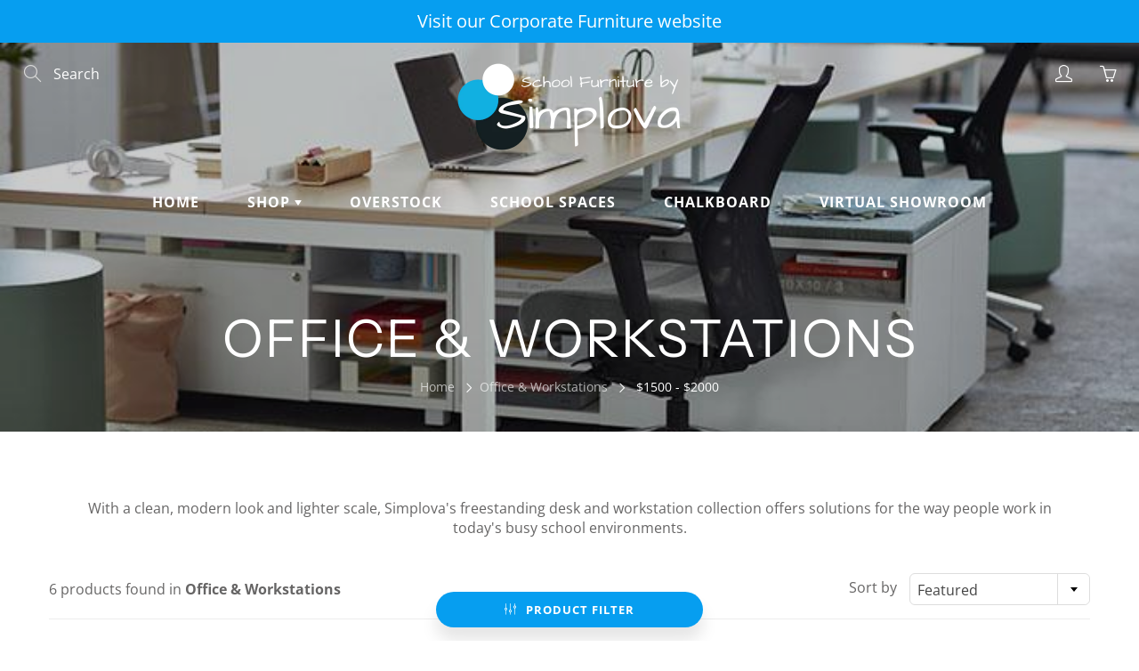

--- FILE ---
content_type: text/html; charset=utf-8
request_url: https://schoolfurniture.ca/collections/office-workstations/price_-1500-2000
body_size: 116316
content:
<!doctype html>
<!--[if IE 9]> <html class="ie9" lang="en"> <![endif]-->
<!--[if (gt IE 9)|!(IE)]><!--> <html lang="en"> <!--<![endif]-->
  <head>
<meta name="smart-seo-integrated" content="true" /><title>Office &amp; Workstations</title>
<meta name="description" content="With a clean, modern look and lighter scale, Simplova&#39;s freestanding desk and workstation collection offers solutions for the way people work in today&#39;s busy school environments." />
<meta name="smartseo-keyword" content="" />
<meta name="smartseo-timestamp" content="0" />
<!--JSON-LD data generated by Smart SEO--><script type="application/ld+json">{"@context":"https://schema.org","@type":"ItemList","name":"Office &amp; Workstations","url":"https://schoolfurniture.ca/collections/office-workstations","description":"With a clean, modern look and lighter scale, Simplova&#39;s freestanding desk and workstation collection offers solutions for the way people work in today&#39;s busy school environments.","image":"https://schoolfurniture.ca/cdn/shop/collections/office-workstations-969985.jpg?v=1590766263","mainEntityOfPage":{"@type":"CollectionPage","@id":"https://schoolfurniture.ca/collections/office-workstations"},"itemListElement":[{"@type":"ListItem","position":1,"url":"https://schoolfurniture.ca/products/newland-management-desk-suite-package-5-offices-to-go"},{"@type":"ListItem","position":2,"url":"https://schoolfurniture.ca/products/newland-management-suite-package-4"},{"@type":"ListItem","position":3,"url":"https://schoolfurniture.ca/products/newland-management-suite-package-3"},{"@type":"ListItem","position":4,"url":"https://schoolfurniture.ca/products/newland-management-desk-suite-package-2"},{"@type":"ListItem","position":5,"url":"https://schoolfurniture.ca/products/newland-office-suite-package"},{"@type":"ListItem","position":6,"url":"https://schoolfurniture.ca/products/newland-management-desk-suite-package-1"}]}</script>



<!--JSON-LD data generated by Smart SEO-->
<script type="application/ld+json">
    {
        "@context": "https://schema.org",
        "@type": "BreadcrumbList",
        "itemListElement": [
            {
                "@type": "ListItem",
                "position": 1,
                "item": {
                    "@type": "Website",
                    "@id": "https://schoolfurniture.ca",
                    "name": "Home"
                }
            },
            {
                "@type": "ListItem",
                "position": 2,
                "item": {
                    "@type": "CollectionPage",
                    "@id": "https://schoolfurniture.ca/collections/office-workstations",
                    "name": "Office &amp; Workstations"
                }
            },
            {
                "@type": "ListItem",
                "position": 3,
                "item": {
                    "@type": "CollectionPage",
                    "@id": "https://schoolfurniture.ca/collections/office-workstations/price_$1500 - $2000",
                    "name": "Price_$1500 - $2000"
                }
            }
        ]
    }
</script><script src="//d1liekpayvooaz.cloudfront.net/apps/customizery/customizery.js?shop=educationbysimplova.myshopify.com"></script>
    <meta name="google-site-verification" content="ZUilZRj4uGseo6D3CWmJUlqK4N-8h-ZaotQIAWnI4Hc" />
    <meta name="msvalidate.01" content="77750EDA148752AD0ABD72378FAEC22E" />
    <meta name="p:domain_verify" content="968ab20f47ce4d79947bcf7e4e777639"/>

<!-- Google Tag Manager -->
<script>(function(w,d,s,l,i){w[l]=w[l]||[];w[l].push({'gtm.start':
new Date().getTime(),event:'gtm.js'});var f=d.getElementsByTagName(s)[0],
j=d.createElement(s),dl=l!='dataLayer'?'&l='+l:'';j.async=true;j.src=
'https://www.googletagmanager.com/gtm.js?id='+i+dl;f.parentNode.insertBefore(j,f);
})(window,document,'script','dataLayer','GTM-5NFN4PBX');</script>
<!-- End Google Tag Manager -->
    
    
    <!-- Basic page needs ================================================== -->
    <meta charset="utf-8">
    <meta name="viewport" content="width=device-width, height=device-height, initial-scale=1.0, maximum-scale=1.0">

    <!-- Title and description ================================================== -->

    <!-- Helpers ================================================== -->
    <meta property="og:site_name" content="School Furniture by Simplova">
<meta property="og:url" content="https://schoolfurniture.ca/collections/office-workstations/price_-1500-2000">

    <meta property="og:type" content="website">
    <meta property="og:title" content="Office &amp; Workstations">
    
      <meta property="og:image" content="http://schoolfurniture.ca/cdn/shop/files/vs_76780_18_1200x1200.jpg?v=1726336148">
      <meta property="og:image:secure_url" content="https://schoolfurniture.ca/cdn/shop/files/vs_76780_18_1200x1200.jpg?v=1726336148">
    
  
  
  	<meta property="og:description" content="With a clean, modern look and lighter scale, Simplova&#39;s freestanding desk and workstation collection offers solutions for the way people work in today&#39;s busy school environments.">
  
 
  
  <meta name="twitter:card" content="summary">
  
    <link rel="canonical" href="https://schoolfurniture.ca/collections/office-workstations/price_-1500-2000">
    <meta name="theme-color" content="#069ef0">
    
    <link rel="shortcut icon" href="//schoolfurniture.ca/cdn/shop/files/Hokki_Favicon_2025_32x32.png?v=1764854389" type="image/png">
  	
    <link href="//schoolfurniture.ca/cdn/shop/t/4/assets/apps.css?v=124103331334099174531600219261" rel="stylesheet" type="text/css" media="all" />
    <link href="//schoolfurniture.ca/cdn/shop/t/4/assets/styles.scss.css?v=55427028366802969841764854225" rel="stylesheet" type="text/css" media="all" />

    <!-- Header hook for plugins ================================================== -->
    <script>window.performance && window.performance.mark && window.performance.mark('shopify.content_for_header.start');</script><meta name="google-site-verification" content="O0xvVtbw7V1ZBFS3KRtC3UrnpWvWLp2g1nuq_mGTvhM">
<meta id="shopify-digital-wallet" name="shopify-digital-wallet" content="/29915349091/digital_wallets/dialog">
<meta name="shopify-checkout-api-token" content="edad0f2a3ce9b5006b010355a8d8340c">
<meta id="in-context-paypal-metadata" data-shop-id="29915349091" data-venmo-supported="false" data-environment="production" data-locale="en_US" data-paypal-v4="true" data-currency="CAD">
<link rel="alternate" type="application/atom+xml" title="Feed" href="/collections/office-workstations/price_-1500-2000.atom" />
<link rel="alternate" type="application/json+oembed" href="https://schoolfurniture.ca/collections/office-workstations/price_-1500-2000.oembed">
<script async="async" src="/checkouts/internal/preloads.js?locale=en-CA"></script>
<link rel="preconnect" href="https://shop.app" crossorigin="anonymous">
<script async="async" src="https://shop.app/checkouts/internal/preloads.js?locale=en-CA&shop_id=29915349091" crossorigin="anonymous"></script>
<script id="apple-pay-shop-capabilities" type="application/json">{"shopId":29915349091,"countryCode":"CA","currencyCode":"CAD","merchantCapabilities":["supports3DS"],"merchantId":"gid:\/\/shopify\/Shop\/29915349091","merchantName":"School Furniture by Simplova","requiredBillingContactFields":["postalAddress","email","phone"],"requiredShippingContactFields":["postalAddress","email","phone"],"shippingType":"shipping","supportedNetworks":["visa","masterCard","amex","discover","interac","jcb"],"total":{"type":"pending","label":"School Furniture by Simplova","amount":"1.00"},"shopifyPaymentsEnabled":true,"supportsSubscriptions":true}</script>
<script id="shopify-features" type="application/json">{"accessToken":"edad0f2a3ce9b5006b010355a8d8340c","betas":["rich-media-storefront-analytics"],"domain":"schoolfurniture.ca","predictiveSearch":true,"shopId":29915349091,"locale":"en"}</script>
<script>var Shopify = Shopify || {};
Shopify.shop = "educationbysimplova.myshopify.com";
Shopify.locale = "en";
Shopify.currency = {"active":"CAD","rate":"1.0"};
Shopify.country = "CA";
Shopify.theme = {"name":"School Furniture LIVE site","id":83738787939,"schema_name":"Galleria","schema_version":"2.3.2","theme_store_id":851,"role":"main"};
Shopify.theme.handle = "null";
Shopify.theme.style = {"id":null,"handle":null};
Shopify.cdnHost = "schoolfurniture.ca/cdn";
Shopify.routes = Shopify.routes || {};
Shopify.routes.root = "/";</script>
<script type="module">!function(o){(o.Shopify=o.Shopify||{}).modules=!0}(window);</script>
<script>!function(o){function n(){var o=[];function n(){o.push(Array.prototype.slice.apply(arguments))}return n.q=o,n}var t=o.Shopify=o.Shopify||{};t.loadFeatures=n(),t.autoloadFeatures=n()}(window);</script>
<script>
  window.ShopifyPay = window.ShopifyPay || {};
  window.ShopifyPay.apiHost = "shop.app\/pay";
  window.ShopifyPay.redirectState = null;
</script>
<script id="shop-js-analytics" type="application/json">{"pageType":"collection"}</script>
<script defer="defer" async type="module" src="//schoolfurniture.ca/cdn/shopifycloud/shop-js/modules/v2/client.init-shop-cart-sync_IZsNAliE.en.esm.js"></script>
<script defer="defer" async type="module" src="//schoolfurniture.ca/cdn/shopifycloud/shop-js/modules/v2/chunk.common_0OUaOowp.esm.js"></script>
<script type="module">
  await import("//schoolfurniture.ca/cdn/shopifycloud/shop-js/modules/v2/client.init-shop-cart-sync_IZsNAliE.en.esm.js");
await import("//schoolfurniture.ca/cdn/shopifycloud/shop-js/modules/v2/chunk.common_0OUaOowp.esm.js");

  window.Shopify.SignInWithShop?.initShopCartSync?.({"fedCMEnabled":true,"windoidEnabled":true});

</script>
<script>
  window.Shopify = window.Shopify || {};
  if (!window.Shopify.featureAssets) window.Shopify.featureAssets = {};
  window.Shopify.featureAssets['shop-js'] = {"shop-cart-sync":["modules/v2/client.shop-cart-sync_DLOhI_0X.en.esm.js","modules/v2/chunk.common_0OUaOowp.esm.js"],"init-fed-cm":["modules/v2/client.init-fed-cm_C6YtU0w6.en.esm.js","modules/v2/chunk.common_0OUaOowp.esm.js"],"shop-button":["modules/v2/client.shop-button_BCMx7GTG.en.esm.js","modules/v2/chunk.common_0OUaOowp.esm.js"],"shop-cash-offers":["modules/v2/client.shop-cash-offers_BT26qb5j.en.esm.js","modules/v2/chunk.common_0OUaOowp.esm.js","modules/v2/chunk.modal_CGo_dVj3.esm.js"],"init-windoid":["modules/v2/client.init-windoid_B9PkRMql.en.esm.js","modules/v2/chunk.common_0OUaOowp.esm.js"],"init-shop-email-lookup-coordinator":["modules/v2/client.init-shop-email-lookup-coordinator_DZkqjsbU.en.esm.js","modules/v2/chunk.common_0OUaOowp.esm.js"],"shop-toast-manager":["modules/v2/client.shop-toast-manager_Di2EnuM7.en.esm.js","modules/v2/chunk.common_0OUaOowp.esm.js"],"shop-login-button":["modules/v2/client.shop-login-button_BtqW_SIO.en.esm.js","modules/v2/chunk.common_0OUaOowp.esm.js","modules/v2/chunk.modal_CGo_dVj3.esm.js"],"avatar":["modules/v2/client.avatar_BTnouDA3.en.esm.js"],"pay-button":["modules/v2/client.pay-button_CWa-C9R1.en.esm.js","modules/v2/chunk.common_0OUaOowp.esm.js"],"init-shop-cart-sync":["modules/v2/client.init-shop-cart-sync_IZsNAliE.en.esm.js","modules/v2/chunk.common_0OUaOowp.esm.js"],"init-customer-accounts":["modules/v2/client.init-customer-accounts_DenGwJTU.en.esm.js","modules/v2/client.shop-login-button_BtqW_SIO.en.esm.js","modules/v2/chunk.common_0OUaOowp.esm.js","modules/v2/chunk.modal_CGo_dVj3.esm.js"],"init-shop-for-new-customer-accounts":["modules/v2/client.init-shop-for-new-customer-accounts_JdHXxpS9.en.esm.js","modules/v2/client.shop-login-button_BtqW_SIO.en.esm.js","modules/v2/chunk.common_0OUaOowp.esm.js","modules/v2/chunk.modal_CGo_dVj3.esm.js"],"init-customer-accounts-sign-up":["modules/v2/client.init-customer-accounts-sign-up_D6__K_p8.en.esm.js","modules/v2/client.shop-login-button_BtqW_SIO.en.esm.js","modules/v2/chunk.common_0OUaOowp.esm.js","modules/v2/chunk.modal_CGo_dVj3.esm.js"],"checkout-modal":["modules/v2/client.checkout-modal_C_ZQDY6s.en.esm.js","modules/v2/chunk.common_0OUaOowp.esm.js","modules/v2/chunk.modal_CGo_dVj3.esm.js"],"shop-follow-button":["modules/v2/client.shop-follow-button_XetIsj8l.en.esm.js","modules/v2/chunk.common_0OUaOowp.esm.js","modules/v2/chunk.modal_CGo_dVj3.esm.js"],"lead-capture":["modules/v2/client.lead-capture_DvA72MRN.en.esm.js","modules/v2/chunk.common_0OUaOowp.esm.js","modules/v2/chunk.modal_CGo_dVj3.esm.js"],"shop-login":["modules/v2/client.shop-login_ClXNxyh6.en.esm.js","modules/v2/chunk.common_0OUaOowp.esm.js","modules/v2/chunk.modal_CGo_dVj3.esm.js"],"payment-terms":["modules/v2/client.payment-terms_CNlwjfZz.en.esm.js","modules/v2/chunk.common_0OUaOowp.esm.js","modules/v2/chunk.modal_CGo_dVj3.esm.js"]};
</script>
<script>(function() {
  var isLoaded = false;
  function asyncLoad() {
    if (isLoaded) return;
    isLoaded = true;
    var urls = ["https:\/\/formbuilder.hulkapps.com\/skeletopapp.js?shop=educationbysimplova.myshopify.com","https:\/\/node1.itoris.com\/dpo\/storefront\/include.js?shop=educationbysimplova.myshopify.com"];
    for (var i = 0; i < urls.length; i++) {
      var s = document.createElement('script');
      s.type = 'text/javascript';
      s.async = true;
      s.src = urls[i];
      var x = document.getElementsByTagName('script')[0];
      x.parentNode.insertBefore(s, x);
    }
  };
  if(window.attachEvent) {
    window.attachEvent('onload', asyncLoad);
  } else {
    window.addEventListener('load', asyncLoad, false);
  }
})();</script>
<script id="__st">var __st={"a":29915349091,"offset":-25200,"reqid":"6edecd2d-c524-49fe-b5fc-3ae0ddf6c09f-1768392967","pageurl":"schoolfurniture.ca\/collections\/office-workstations\/price_-1500-2000","u":"5cb6a89287b2","p":"collection","rtyp":"collection","rid":164062363747};</script>
<script>window.ShopifyPaypalV4VisibilityTracking = true;</script>
<script id="captcha-bootstrap">!function(){'use strict';const t='contact',e='account',n='new_comment',o=[[t,t],['blogs',n],['comments',n],[t,'customer']],c=[[e,'customer_login'],[e,'guest_login'],[e,'recover_customer_password'],[e,'create_customer']],r=t=>t.map((([t,e])=>`form[action*='/${t}']:not([data-nocaptcha='true']) input[name='form_type'][value='${e}']`)).join(','),a=t=>()=>t?[...document.querySelectorAll(t)].map((t=>t.form)):[];function s(){const t=[...o],e=r(t);return a(e)}const i='password',u='form_key',d=['recaptcha-v3-token','g-recaptcha-response','h-captcha-response',i],f=()=>{try{return window.sessionStorage}catch{return}},m='__shopify_v',_=t=>t.elements[u];function p(t,e,n=!1){try{const o=window.sessionStorage,c=JSON.parse(o.getItem(e)),{data:r}=function(t){const{data:e,action:n}=t;return t[m]||n?{data:e,action:n}:{data:t,action:n}}(c);for(const[e,n]of Object.entries(r))t.elements[e]&&(t.elements[e].value=n);n&&o.removeItem(e)}catch(o){console.error('form repopulation failed',{error:o})}}const l='form_type',E='cptcha';function T(t){t.dataset[E]=!0}const w=window,h=w.document,L='Shopify',v='ce_forms',y='captcha';let A=!1;((t,e)=>{const n=(g='f06e6c50-85a8-45c8-87d0-21a2b65856fe',I='https://cdn.shopify.com/shopifycloud/storefront-forms-hcaptcha/ce_storefront_forms_captcha_hcaptcha.v1.5.2.iife.js',D={infoText:'Protected by hCaptcha',privacyText:'Privacy',termsText:'Terms'},(t,e,n)=>{const o=w[L][v],c=o.bindForm;if(c)return c(t,g,e,D).then(n);var r;o.q.push([[t,g,e,D],n]),r=I,A||(h.body.append(Object.assign(h.createElement('script'),{id:'captcha-provider',async:!0,src:r})),A=!0)});var g,I,D;w[L]=w[L]||{},w[L][v]=w[L][v]||{},w[L][v].q=[],w[L][y]=w[L][y]||{},w[L][y].protect=function(t,e){n(t,void 0,e),T(t)},Object.freeze(w[L][y]),function(t,e,n,w,h,L){const[v,y,A,g]=function(t,e,n){const i=e?o:[],u=t?c:[],d=[...i,...u],f=r(d),m=r(i),_=r(d.filter((([t,e])=>n.includes(e))));return[a(f),a(m),a(_),s()]}(w,h,L),I=t=>{const e=t.target;return e instanceof HTMLFormElement?e:e&&e.form},D=t=>v().includes(t);t.addEventListener('submit',(t=>{const e=I(t);if(!e)return;const n=D(e)&&!e.dataset.hcaptchaBound&&!e.dataset.recaptchaBound,o=_(e),c=g().includes(e)&&(!o||!o.value);(n||c)&&t.preventDefault(),c&&!n&&(function(t){try{if(!f())return;!function(t){const e=f();if(!e)return;const n=_(t);if(!n)return;const o=n.value;o&&e.removeItem(o)}(t);const e=Array.from(Array(32),(()=>Math.random().toString(36)[2])).join('');!function(t,e){_(t)||t.append(Object.assign(document.createElement('input'),{type:'hidden',name:u})),t.elements[u].value=e}(t,e),function(t,e){const n=f();if(!n)return;const o=[...t.querySelectorAll(`input[type='${i}']`)].map((({name:t})=>t)),c=[...d,...o],r={};for(const[a,s]of new FormData(t).entries())c.includes(a)||(r[a]=s);n.setItem(e,JSON.stringify({[m]:1,action:t.action,data:r}))}(t,e)}catch(e){console.error('failed to persist form',e)}}(e),e.submit())}));const S=(t,e)=>{t&&!t.dataset[E]&&(n(t,e.some((e=>e===t))),T(t))};for(const o of['focusin','change'])t.addEventListener(o,(t=>{const e=I(t);D(e)&&S(e,y())}));const B=e.get('form_key'),M=e.get(l),P=B&&M;t.addEventListener('DOMContentLoaded',(()=>{const t=y();if(P)for(const e of t)e.elements[l].value===M&&p(e,B);[...new Set([...A(),...v().filter((t=>'true'===t.dataset.shopifyCaptcha))])].forEach((e=>S(e,t)))}))}(h,new URLSearchParams(w.location.search),n,t,e,['guest_login'])})(!0,!0)}();</script>
<script integrity="sha256-4kQ18oKyAcykRKYeNunJcIwy7WH5gtpwJnB7kiuLZ1E=" data-source-attribution="shopify.loadfeatures" defer="defer" src="//schoolfurniture.ca/cdn/shopifycloud/storefront/assets/storefront/load_feature-a0a9edcb.js" crossorigin="anonymous"></script>
<script crossorigin="anonymous" defer="defer" src="//schoolfurniture.ca/cdn/shopifycloud/storefront/assets/shopify_pay/storefront-65b4c6d7.js?v=20250812"></script>
<script data-source-attribution="shopify.dynamic_checkout.dynamic.init">var Shopify=Shopify||{};Shopify.PaymentButton=Shopify.PaymentButton||{isStorefrontPortableWallets:!0,init:function(){window.Shopify.PaymentButton.init=function(){};var t=document.createElement("script");t.src="https://schoolfurniture.ca/cdn/shopifycloud/portable-wallets/latest/portable-wallets.en.js",t.type="module",document.head.appendChild(t)}};
</script>
<script data-source-attribution="shopify.dynamic_checkout.buyer_consent">
  function portableWalletsHideBuyerConsent(e){var t=document.getElementById("shopify-buyer-consent"),n=document.getElementById("shopify-subscription-policy-button");t&&n&&(t.classList.add("hidden"),t.setAttribute("aria-hidden","true"),n.removeEventListener("click",e))}function portableWalletsShowBuyerConsent(e){var t=document.getElementById("shopify-buyer-consent"),n=document.getElementById("shopify-subscription-policy-button");t&&n&&(t.classList.remove("hidden"),t.removeAttribute("aria-hidden"),n.addEventListener("click",e))}window.Shopify?.PaymentButton&&(window.Shopify.PaymentButton.hideBuyerConsent=portableWalletsHideBuyerConsent,window.Shopify.PaymentButton.showBuyerConsent=portableWalletsShowBuyerConsent);
</script>
<script data-source-attribution="shopify.dynamic_checkout.cart.bootstrap">document.addEventListener("DOMContentLoaded",(function(){function t(){return document.querySelector("shopify-accelerated-checkout-cart, shopify-accelerated-checkout")}if(t())Shopify.PaymentButton.init();else{new MutationObserver((function(e,n){t()&&(Shopify.PaymentButton.init(),n.disconnect())})).observe(document.body,{childList:!0,subtree:!0})}}));
</script>
<link id="shopify-accelerated-checkout-styles" rel="stylesheet" media="screen" href="https://schoolfurniture.ca/cdn/shopifycloud/portable-wallets/latest/accelerated-checkout-backwards-compat.css" crossorigin="anonymous">
<style id="shopify-accelerated-checkout-cart">
        #shopify-buyer-consent {
  margin-top: 1em;
  display: inline-block;
  width: 100%;
}

#shopify-buyer-consent.hidden {
  display: none;
}

#shopify-subscription-policy-button {
  background: none;
  border: none;
  padding: 0;
  text-decoration: underline;
  font-size: inherit;
  cursor: pointer;
}

#shopify-subscription-policy-button::before {
  box-shadow: none;
}

      </style>

<script>window.performance && window.performance.mark && window.performance.mark('shopify.content_for_header.end');</script>

    <!--[if lt IE 9]>
		<script src="//html5shiv.googlecode.com/svn/trunk/html5.js" type="text/javascript"></script>
	<![endif]-->

     <!--[if (lte IE 9) ]><script src="//schoolfurniture.ca/cdn/shop/t/4/assets/match-media.min.js?v=22265819453975888031600219287" type="text/javascript"></script><![endif]-->

  	


    <!-- Theme Global App JS ================================================== -->
    <script>
      window.themeInfo = {name: "Galleria"} 
      var theme = {
        strings: {
          addToCart: "Add to cart",
          soldOut: "Sold out",
          unavailable: "Unavailable",
          showMore: "Show More",
          showLess: "Show Less"
        },
        moneyFormat: "${{amount}}"
      }
      function initScroll(sectionId) {

        document.addEventListener('shopify:section:select', fireOnSectionSelect);
        document.addEventListener('shopify:section:reorder', fireOnSectionSelect);

        window.addEventListener("load", fireOnLoad);


        function fireOnSectionSelect(e) {
          if(e.detail.sectionId === sectionId) {
            setScoll(e.detail.sectionId);
          }
        }

        function fireOnLoad() {
          setScoll(sectionId);
        }


        function setScoll(sectionId) {

          var current = document.getElementById("shopify-section-" + sectionId),
              scroller = document.getElementById("scroll-indicator-" + sectionId);


          if(current.previousElementSibling === null) {
            scroller.style.display = "block";
            scroller.onclick = function(e) {
              e.preventDefault();
              current.nextElementSibling.scrollIntoView({ behavior: 'smooth', block: 'start' });
            };
          }
        }
      }
    </script>

      <noscript>
        <style>
          .product-thumb-img-wrap img:nth-child(2),
          .swiper-slide img:nth-child(2),
          .blog_image_overlay img:nth-child(2),
          .blog-post img:nth-child(2){
            display:none !important;
          }
        </style>
      </noscript>

      <script src="https://cdnjs.cloudflare.com/ajax/libs/handlebars.js/4.0.12/handlebars.min.js"></script>

  <!--Gem_Page_Header_Script-->
    


<!--End_Gem_Page_Header_Script-->

            <script src="//schoolfurniture.ca/cdn/shop/t/4/assets/omgrfq-chunk-vendors-app.js?v=39102992251616476581623749548" type="text/javascript"></script>
<!-- <style>
    /*style for loading app when done check unset*/
    html {
        opacity: 0 !important;
    }
</style> -->
<script id="OMG-custom-script">
    var OMGRFQCustomScriptShop = "";
</script>
<script id="omgrfq-script" type='text/javascript' data-type="custom">
    var OMGRFQConfigs = {"app_url":"https:\/\/apps.omegatheme.com\/quote-list","store":"educationbysimplova.myshopify.com","theme_id":83738787939,"settings":{"condition_product_rule":{"enable_all_products":0,"enable_manual_products":0,"manual_products":[{"id":"4573820977251","title":"Compass Lupo 4 Legged Classroom Chair"}],"enable_automate_products":1,"automate_kind_condition":"AND","addConditions":[{"selectedType":"title","isChoosen":"not_contain","valueCondition":"Hokki","isString":true,"isNumber":false,"isCustomer":false,"isInventory":false,"isTime":false},{"selectedType":"title","isChoosen":"not_contain","valueCondition":"Ibex™ Task Chair","isString":true,"isNumber":false,"isCustomer":false,"isInventory":false,"isTime":false},{"selectedType":"title","isChoosen":"not_contain","valueCondition":"Amplify Midback Office Chair","isString":true,"isNumber":false,"isCustomer":false,"isInventory":false,"isTime":false}]},"general_settings":{"enable_app":0,"store_themes":"83738787939","hide_add_cart":0,"hide_price":0,"redirect_link":"https:\/\/schoolfurniture.ca","show_view_button":1,"use_google_recaptcha":0,"ggsite_key":{"v2":"","v3":""},"timezone":"UTC","customcss":".product_payments_btns>*, #AddToCart-product-template{\n    min-width: 250px;\n}\n.product_payments_btns{\n    display: block;\n}\n.shopify-payment-button, .omgrfq-product-button .omgrfq-btn-quotes{\n    margin-top:10px\n}\n.omgrfq-product-button .omgrfq-btn-quotes{\n    padding: 13px 20px;\n}\n.omgrfq-product-button{\n    width: 250px;\n    min-width: 250px;\n    margin-left: 26%;\n}","position_button":"auto","check_install":"1","hide_option_table":0,"custom_element_position":"#AddToCart-product-template","custom_fields":"","show_product_sku":1,"last_time_install":"2020-12-21 17:56:06","added_code":"1","hide_add_cart_collection":0,"auto_open_popup":"","hide_price_collection":1,"view_button_manual":"0","show_view_button_empty":1,"typeof_dialog":"1","calendar_theme":"material_orange","calendar_lang":"en","hide_quantity_table":0,"hide_remove_table":0,"show_product_message":0,"show_product_price":1,"viewed_products":0,"tracking_source":1,"saleman_type":"0","quotes_saleman":"10","user_confirm_email":0,"email_vat":"0","customer_data_sync":0,"show_total_price_products":0,"choosen_page":"0","submit_all_cart":0,"show_total_price":1,"show_history_quotes_button":1,"show_app_in_page":0,"submit_form_add_one":0,"allow_collection_button":0,"show_next_cart":0,"required_products_message":0,"show_properties_form":0,"name_note_attribute":"Request A Quote","type_recaptcha":"0","view_quote_position":{"side":"right","margin_top":{"amount":"5","unit":"percentage"}},"customize_data":{"button_add_quote":{"font_size":"Default","border_radius":"Default","border_color":"rgba(0, 0, 0, 0)","color":"rgba(0, 0, 0, 0)","bg_color":"rgba(0, 0, 0, 0)","text_align":"center","text_bold":false,"text_italic":false,"text_underline":false},"button_view_quotes":{"font_size":"Default","border_radius":"Default","border_color":"rgba(0, 0, 0, 0)","color":"rgba(0, 0, 0, 0)","bg_color":"rgba(0, 0, 0, 0)","text_align":"center","text_bold":false,"text_italic":false,"text_underline":false},"button_view_history_quotes":{"font_size":"Default","border_radius":"Default","border_color":"rgba(0, 0, 0, 0)","color":"rgba(0, 0, 0, 0)","bg_color":"rgba(0, 0, 0, 0)","text_align":"center","text_bold":false,"text_italic":false,"text_underline":false},"isDefault":false},"form_data":[{"input":"text","type":"text","label":"Name","placeholder":"Enter your name","send":1,"min":"0","max":"100","req":1,"width":"50"},{"input":"text","type":"email","label":"Email","placeholder":"Enter your email","send":1,"min":"0","max":"100","req":1,"width":"50"},{"input":"text","type":"text","label":"Phone Number","placeholder":"Enter Contact Number","send":1,"min":"0","max":"100","req":1,"width":"50","margin_top":"0","defaultValue":"customer.phone"},{"input":"checkbox","type":"checkbox","label":"Additional Information","send":1,"width":"50","choices":[{"label":"Quote required for project","sel":0},{"label":"Require Design Services","sel":0},{"label":"Require Installation Services","sel":0},{"label":"Supply Furniture Lease Option","sel":0}],"margin_top":"0","req":0},{"input":"text","type":"textarea","label":"Message","placeholder":"Message","send":1,"min":"0","max":"100","req":1,"width":"100"},{"input":"date","type":"date","label":"Quote Required by:","placeholder":"Select a date","send":1,"time":1,"req":1,"width":"100","margin_top":"0"},{"input":"file","type":"file","label":"Upload Drawing, Floor Plan, CAD Drawing","placeholder":"Upload Document,image, and\/or File","send":1,"multi":1,"width":"100","margin_top":"0"}],"button_text":"Request For Quote","view_quote_mess":"View Quote","view_history_quotes_mess":"View History Quotes","option_text":"Option","remove_text":"Remove","quantity_text":"Quantity","total_form_text":"Total","vat_form_text":"Vat","sub_total_form_text":"Subtotal","properties_form_text":"Properties","total_price_text":"Total Price","price_text":"Price","sku_text":"{sku_value}","message_text":"Message","message_placeholder":"Add notes","popup_shopping_mess":"Continue Shopping","empty_quote_mess":"Your quote is currently empty.","add_quote_success_mess":"Add product to quote successfully!","product_text":"","submit_quote_button":"Submit Request","submitting_quote_mess":"Submitting Request","success_submit_mess":"Thank you for submitting a request a quote!","unsuccess_submit_mess":"Error when submitting a request a quote!","request_quote_page_title_text":"Request A Quote","submit_form_add_one_text":"Only add 1 product to your submit quote form","pdf_template":"1","pdf_content":"<div id=\"logo\"><img src=\"https:\/\/apps.omegatheme.com\/quote-list\/admin\/images\/logo.png\" \/><\/div> <div id=\"invoice\"><small>DATE<br \/> {order_date}<\/small> INVOICE {order_name} <small>DUE DATE<br \/> {order_expired_date}<\/small><\/div> <div class=\"clearfix\" id=\"store\">{!! store_information !!}<\/div> <div id=\"project\">&nbsp;<\/div> <div class=\"clearfix\">{!! product_list_html !!}<\/div> <div id=\"notices\"> <div>NOTICE:<\/div> <div class=\"notice\">A finance charge of 1.5% will be made on unpaid balances after 30 days.<\/div> <\/div>","user_confirm_email_subject":"Confirm customer submit quote","user_confirm_email_body":"&lt;p&gt;Hello {!! email_information !!}&lt;\/p&gt;\n                                        &lt;p&gt;Please confirm your submit quote by click in this link:&lt;br \/&gt;\n                                        &lt;a class=&quot;shop_active&quot; href=&quot;{!! quote_link_confirm !!}&quot; target=&quot;_blank&quot;&gt;{!! quote_link_confirm !!}&lt;\/a&gt;&lt;\/p&gt;\n                                        &lt;p&gt;&lt;strong&gt;Note:&lt;\/strong&gt; If you not received any email after active please click this link again&lt;\/p&gt;","user_confirm_email_text":"Your confirm quote has been sent into your email","help_text_label_redirect_continue":"","offered_price_text":"Offered price","allow_out_stock":0,"show_offered_price":0,"auto_create_draft":0,"enable_customer_rule":false,"check_discount_app":0,"manual_products":[]},"email_settings":{"using_email":0,"account_type":"","admin_email":"info@simplova.ca","admin_email_subject":"[RFQ] new request on {shop_name}","admin_title_to":"[RFQ] new request","admin_title_replyto":"[RFQ] new request","admin_email_port":465,"admin_email_encryption":"ssl","customer_email_subject":"Thanks for your request","customer_title_to":"Thanks for your request","customer_title_replyto":"Thanks for your request","customer_email_template_id":0,"email_template_null":0,"auto_add_to_folder":1,"user_confirm_email_body_null":"true","is_new_install_template_email":"false","customer_email_template":{"template_name":"Default","template_html_body":"<table cellspacing=\"0\" class=\"header row\" style=\"border-collapse:collapse; border-spacing:0; margin:40px 0 20px; width:100%\">\n\t<tbody>\n\t\t<tr>\n\t\t\t<td>\n\t\t\t<table cellspacing=\"0\" class=\"container\" style=\"border-collapse:collapse; border-spacing:0; margin:0 auto; text-align:left; width:560px\">\n\t\t\t\t<tbody>\n\t\t\t\t\t<tr>\n\t\t\t\t\t\t<td>\n\t\t\t\t\t\t<table cellspacing=\"0\" class=\"row\" style=\"border-collapse:collapse; border-spacing:0; width:100%\">\n\t\t\t\t\t\t\t<tbody>\n\t\t\t\t\t\t\t\t<tr>\n\t\t\t\t\t\t\t\t\t<td>\n\t\t\t\t\t\t\t\t\t<h1 style=\"margin-left:0px; margin-right:0px\"><a class=\"shop_name\" href=\"https:\/\/educationbysimplova.myshopify.com\" rel=\"noopener\" target=\"_blank\">{!! shop_name !!}<\/a><\/h1>\n\t\t\t\t\t\t\t\t\t<\/td>\n\t\t\t\t\t\t\t\t<\/tr>\n\t\t\t\t\t\t\t<\/tbody>\n\t\t\t\t\t\t<\/table>\n\t\t\t\t\t\t<\/td>\n\t\t\t\t\t<\/tr>\n\t\t\t\t<\/tbody>\n\t\t\t<\/table>\n\t\t\t<\/td>\n\t\t<\/tr>\n\t<\/tbody>\n<\/table>\n\n<table cellspacing=\"0\" class=\"content row\" style=\"border-collapse:collapse; border-spacing:0; width:100%\">\n\t<tbody>\n\t\t<tr>\n\t\t\t<td>\n\t\t\t<table cellspacing=\"0\" class=\"container\" style=\"border-collapse:collapse; border-spacing:0; margin:0 auto; text-align:left; width:560px\">\n\t\t\t\t<tbody>\n\t\t\t\t\t<tr>\n\t\t\t\t\t\t<td>\n\t\t\t\t\t\t<h2 style=\"margin-left:10px; margin-right:10px\">Thank you for your quote!<\/h2>\n\n\t\t\t\t\t\t<p>Hello!<\/p>\n\n\t\t\t\t\t\t<p>We&#39;ve received your request. We are going to response to you within 24 hours.<\/p>\n\t\t\t\t\t\t<\/td>\n\t\t\t\t\t<\/tr>\n\t\t\t\t<\/tbody>\n\t\t\t<\/table>\n\t\t\t<\/td>\n\t\t<\/tr>\n\t<\/tbody>\n<\/table>\n\n<table cellspacing=\"0\" class=\"row section\" style=\"border-collapse:collapse; border-spacing:0; border-top-color:#e5e5e5; border-top-style:solid; border-top-width:1px; margin:0 auto; text-align:left; width:560px\">\n\t<tbody>\n\t\t<tr>\n\t\t\t<td>\n\t\t\t<table class=\"container\" style=\"width:100%\">\n\t\t\t\t<tbody>\n\t\t\t\t\t<tr>\n\t\t\t\t\t\t<td>\n\t\t\t\t\t\t<h3>Please find the following details<\/h3>\n\t\t\t\t\t\t<\/td>\n\t\t\t\t\t<\/tr>\n\t\t\t\t<\/tbody>\n\t\t\t<\/table>\n\n\t\t\t<table class=\"container\" style=\"width:100%\">\n\t\t\t\t<tbody>\n\t\t\t\t\t<tr>\n\t\t\t\t\t\t<td>{!! product_list_html !!}<\/td>\n\t\t\t\t\t<\/tr>\n\t\t\t\t<\/tbody>\n\t\t\t<\/table>\n\t\t\t<\/td>\n\t\t<\/tr>\n\t<\/tbody>\n<\/table>\n\n<table cellspacing=\"0\" class=\"row section\" style=\"border-collapse:collapse; border-spacing:0; border-top-color:#e5e5e5; border-top-style:solid; border-top-width:1px; width:100%\">\n\t<tbody>\n\t\t<tr>\n\t\t\t<td>\n\t\t\t<table cellspacing=\"0\" class=\"container\" style=\"border-collapse:collapse; border-spacing:0; margin:0 auto; text-align:left; width:560px\">\n\t\t\t\t<tbody>\n\t\t\t\t\t<tr>\n\t\t\t\t\t\t<td>\n\t\t\t\t\t\t<h3>More information<\/h3>\n\t\t\t\t\t\t<\/td>\n\t\t\t\t\t<\/tr>\n\t\t\t\t<\/tbody>\n\t\t\t<\/table>\n\n\t\t\t<table cellspacing=\"0\" class=\"container\" style=\"border-collapse:collapse; border-spacing:0; margin:0 auto; text-align:left; width:560px\">\n\t\t\t\t<tbody>\n\t\t\t\t\t<tr>\n\t\t\t\t\t\t<td>{!! quote_information !!}<\/td>\n\t\t\t\t\t<\/tr>\n\t\t\t\t<\/tbody>\n\t\t\t<\/table>\n\t\t\t<\/td>\n\t\t<\/tr>\n\t<\/tbody>\n<\/table>\n\n<table cellspacing=\"0\" class=\"footer row\" style=\"border-collapse:collapse; border-spacing:0; border-top-color:#e5e5e5; border-top-style:solid; border-top-width:1px; width:100%\">\n\t<tbody>\n\t\t<tr>\n\t\t\t<td>\n\t\t\t<table cellspacing=\"0\" class=\"container\" style=\"border-collapse:collapse; border-spacing:0; margin:0 auto; text-align:left; width:560px\">\n\t\t\t\t<tbody>\n\t\t\t\t\t<tr>\n\t\t\t\t\t\t<td>\n\t\t\t\t\t\t<p style=\"text-align:center\">If you want to provide further information, please reply this following email.<\/p>\n\t\t\t\t\t\t<\/td>\n\t\t\t\t\t<\/tr>\n\t\t\t\t<\/tbody>\n\t\t\t<\/table>\n\t\t\t<\/td>\n\t\t<\/tr>\n\t<\/tbody>\n<\/table>\n","template_design_object":""},"admin_email_template":{"template_name":"Default","template_html_body":"<table cellspacing=\"0\" class=\"header row\" style=\"border-collapse:collapse; border-spacing:0; margin:40px 0 20px; width:100%\">\n\t<tbody>\n\t\t<tr>\n\t\t\t<td>\n\t\t\t<table cellspacing=\"0\" class=\"container\" style=\"border-collapse:collapse; border-spacing:0; margin:0 auto; text-align:left; width:560px\">\n\t\t\t\t<tbody>\n\t\t\t\t\t<tr>\n\t\t\t\t\t\t<td>\n\t\t\t\t\t\t<table cellspacing=\"0\" class=\"row\" style=\"border-collapse:collapse; border-spacing:0; width:100%\">\n\t\t\t\t\t\t\t<tbody>\n\t\t\t\t\t\t\t\t<tr>\n\t\t\t\t\t\t\t\t\t<td>\n\t\t\t\t\t\t\t\t\t<h1 style=\"margin-left:0px; margin-right:0px\"><a class=\"shop_name\" href=\"https:\/\/educationbysimplova.myshopify.com\" rel=\"noopener\" target=\"_blank\">{!! shop_name !!}<\/a><\/h1>\n\t\t\t\t\t\t\t\t\t<\/td>\n\t\t\t\t\t\t\t\t<\/tr>\n\t\t\t\t\t\t\t<\/tbody>\n\t\t\t\t\t\t<\/table>\n\t\t\t\t\t\t<\/td>\n\t\t\t\t\t<\/tr>\n\t\t\t\t<\/tbody>\n\t\t\t<\/table>\n\t\t\t<\/td>\n\t\t<\/tr>\n\t<\/tbody>\n<\/table>\n\n<table cellspacing=\"0\" class=\"content row\" style=\"border-collapse:collapse; border-spacing:0; width:100%\">\n\t<tbody>\n\t\t<tr>\n\t\t\t<td>\n\t\t\t<table cellspacing=\"0\" class=\"container\" style=\"border-collapse:collapse; border-spacing:0; margin:0 auto; text-align:left; width:560px\">\n\t\t\t\t<tbody>\n\t\t\t\t\t<tr>\n\t\t\t\t\t\t<td>\n\t\t\t\t\t\t<div class=\"quote-heading\" style=\"margin-bottom:10px\">A new quote on your store<\/div>\n\t\t\t\t\t\t<\/td>\n\t\t\t\t\t<\/tr>\n\t\t\t\t<\/tbody>\n\t\t\t<\/table>\n\t\t\t<\/td>\n\t\t<\/tr>\n\t<\/tbody>\n<\/table>\n\n<table cellspacing=\"0\" class=\"row section\" style=\"border-collapse:collapse; border-spacing:0; border-top-color:#e5e5e5; border-top-style:solid; border-top-width:1px; margin:0 auto; text-align:left; width:560px\">\n\t<tbody>\n\t\t<tr>\n\t\t\t<td>\n\t\t\t<table class=\"container\" style=\"width:100%\">\n\t\t\t\t<tbody>\n\t\t\t\t\t<tr>\n\t\t\t\t\t\t<td>\n\t\t\t\t\t\t<h3>Please find the following details<\/h3>\n\t\t\t\t\t\t<\/td>\n\t\t\t\t\t<\/tr>\n\t\t\t\t<\/tbody>\n\t\t\t<\/table>\n\n\t\t\t<table class=\"container\" style=\"width:100%\">\n\t\t\t\t<tbody>\n\t\t\t\t\t<tr>\n\t\t\t\t\t\t<td>{!! product_list_html !!}<\/td>\n\t\t\t\t\t<\/tr>\n\t\t\t\t<\/tbody>\n\t\t\t<\/table>\n\t\t\t<\/td>\n\t\t<\/tr>\n\t<\/tbody>\n<\/table>\n\n<table cellspacing=\"0\" class=\"row section\" style=\"border-collapse:collapse; border-spacing:0; border-top-color:#e5e5e5; border-top-style:solid; border-top-width:1px; width:100%\">\n\t<tbody>\n\t\t<tr>\n\t\t\t<td>\n\t\t\t<table cellspacing=\"0\" class=\"container\" style=\"border-collapse:collapse; border-spacing:0; margin:0 auto; text-align:left; width:560px\">\n\t\t\t\t<tbody>\n\t\t\t\t\t<tr>\n\t\t\t\t\t\t<td>\n\t\t\t\t\t\t<h3>More information<\/h3>\n\t\t\t\t\t\t<\/td>\n\t\t\t\t\t<\/tr>\n\t\t\t\t<\/tbody>\n\t\t\t<\/table>\n\n\t\t\t<table cellspacing=\"0\" class=\"container\" style=\"border-collapse:collapse; border-spacing:0; margin:0 auto; text-align:left; width:560px\">\n\t\t\t\t<tbody>\n\t\t\t\t\t<tr>\n\t\t\t\t\t\t<td>{!! quote_information !!}<\/td>\n\t\t\t\t\t<\/tr>\n\t\t\t\t<\/tbody>\n\t\t\t<\/table>\n\t\t\t<\/td>\n\t\t<\/tr>\n\t<\/tbody>\n<\/table>\n","template_design_object":""}},"customer_rule":[]},"theme":"school furniture live site","currency":"$","abTests":{"restructure_app_Oct_2020":true,"user_email_authen_oct_2020":true,"customer_data_sync_shopify_nov_2020":true,"log_history_quote_nov_2020":true,"choosen_page_quote_nov_2020":true,"restructure_store_app_dec_2020":true,"email_template_form_dec_2020":true,"request_a_quotes_page_jan_2021":true,"draft_quote_feature_mar_2021":true,"debug_front_by_shop_mar_2021":false,"intergrate_slack_app_apr_2021":true,"multiple_language_apr_2021":false,"abandoned_quote_may_2021":true,"email_template_may_2021":true,"customer_rule_may_2021":true,"fetch_email_june_2021":false,"export_quote_list_may_2021":true,"analytics_order_country_may_2021":true,"e_sign_jun_2021":true,"pdf_template_june_2021":true,"discount_quantity_app_Aug_2021":false,"simple_sign_july_2021":false}};

    function initAppQuotesOMG() {
        if (OMGRFQConfigs.app_url) {
            // append css js before start app
            const head = document.getElementsByTagName('head')[0];
            let style = document.createElement('link');
            style.href = `${OMGRFQConfigs.app_url}/client_restructure/dist/css/omgrfg_style.css?v=${Math.floor(Date.now() / 1000)}`;
            style.type = 'text/css';
            style.rel = 'stylesheet';
            head.appendChild(style);
        }

        function styleHtml() {
            let styleElement = document.getElementById('OMGRFQ_styles_js');
            if (!styleElement) {
                styleElement = document.createElement('style');
                styleElement.type = 'text/css';
                styleElement.id = 'OMGRFQ_styles_js';
                document.getElementsByTagName('head')[0].appendChild(styleElement);
            }
            styleElement.appendChild(document.createTextNode('html {opacity: 1 !important;}'));
        }

        if (__st.p === 'home') {
            styleHtml()
        }

        
        OMGRFQConfigs.customerId = null;
        OMGRFQConfigs.customerTags = null;
        
        
            OMGRFQConfigs.productInTheme = null;
        

        

        OMGRFQConfigs.currency = "${{amount}}";

        OMGRFQConfigs.currency = strip_tags(OMGRFQConfigs.currency);

        function strip_tags(str, allowed_tags) {
            var key = '', allowed = false;
            var matches = [];
            var allowed_array = [];
            var allowed_tag = '';
            var i = 0;
            var k = '';
            var html = '';

            var replacer = function (search, replace, str) {
                return str.split(search).join(replace);
            };
            // Build allowes tags associative array
            if (allowed_tags) {
                allowed_array = allowed_tags.match(/([a-zA-Z0-9]+)/gi);
            }

            str += '';

            // Match tags
            matches = str.match(/(<\/?[\S][^>]*>)/gi);

            // Go through all HTML tags
            for (key in matches) {
                if (isNaN(key)) {
                    // IE7 Hack
                    continue;
                }

                // Save HTML tag
                html = matches[key].toString();

                // Is tag not in allowed list ? Remove from str !
                allowed = false;

                // Go through all allowed tags
                for (k in allowed_array) {
                    // Init
                    allowed_tag = allowed_array[k];
                    i = -1;

                    if (i != 0) {
                        i = html.toLowerCase().indexOf('<' + allowed_tag + '>');
                    }
                    if (i != 0) {
                        i = html.toLowerCase().indexOf('<' + allowed_tag + ' ');
                    }
                    if (i != 0) {
                        i = html.toLowerCase().indexOf('</' + allowed_tag);
                    }

                    // Determine
                    if (i == 0) {
                        allowed = true;
                        break;
                    }
                }

                if (!allowed) {
                    str = replacer(html, "", str);
                    // Custom replace. No regexing
                }
            }
            return str;
        }

        document.addEventListener('DOMContentLoaded', () => {
            // show page when dont receive any trigger show
            setTimeout(() => {
                styleHtml()
            }, 1500)

            if (!document.getElementById('app-quotes')) {
                let appendApp = document.createElement('div');
                appendApp.setAttribute('id', 'app-quotes');
                document.body.appendChild(appendApp);
                (function(t){function e(e){for(var n,i,s=e[0],c=e[1],u=e[2],l=0,d=[];l<s.length;l++)i=s[l],Object.prototype.hasOwnProperty.call(a,i)&&a[i]&&d.push(a[i][0]),a[i]=0;for(n in c)Object.prototype.hasOwnProperty.call(c,n)&&(t[n]=c[n]);p&&p(e);while(d.length)d.shift()();return o.push.apply(o,u||[]),r()}function r(){for(var t,e=0;e<o.length;e++){for(var r=o[e],n=!0,s=1;s<r.length;s++){var c=r[s];0!==a[c]&&(n=!1)}n&&(o.splice(e--,1),t=i(i.s=r[0]))}return t}var n={},a={app:0},o=[];function i(e){if(n[e])return n[e].exports;var r=n[e]={i:e,l:!1,exports:{}};return t[e].call(r.exports,r,r.exports,i),r.l=!0,r.exports}i.m=t,i.c=n,i.d=function(t,e,r){i.o(t,e)||Object.defineProperty(t,e,{enumerable:!0,get:r})},i.r=function(t){"undefined"!==typeof Symbol&&Symbol.toStringTag&&Object.defineProperty(t,Symbol.toStringTag,{value:"Module"}),Object.defineProperty(t,"__esModule",{value:!0})},i.t=function(t,e){if(1&e&&(t=i(t)),8&e)return t;if(4&e&&"object"===typeof t&&t&&t.__esModule)return t;var r=Object.create(null);if(i.r(r),Object.defineProperty(r,"default",{enumerable:!0,value:t}),2&e&&"string"!=typeof t)for(var n in t)i.d(r,n,function(e){return t[e]}.bind(null,n));return r},i.n=function(t){var e=t&&t.__esModule?function(){return t["default"]}:function(){return t};return i.d(e,"a",e),e},i.o=function(t,e){return Object.prototype.hasOwnProperty.call(t,e)},i.p="/";var s=window["webpackJsonp"]=window["webpackJsonp"]||[],c=s.push.bind(s);s.push=e,s=s.slice();for(var u=0;u<s.length;u++)e(s[u]);var p=c;o.push([0,"chunk-vendors"]),r()})({0:function(t,e,r){t.exports=r("56d7")},"56d7":function(t,e,r){"use strict";r.r(e);r("e260"),r("e6cf"),r("cca6"),r("a79d");var n=r("2b0e"),a=function(){var t=this,e=t.$createElement,r=t._self._c||e;return t.isLoading?t._e():r("div",{attrs:{id:"app-quotes"}},[r("transition",{attrs:{name:"fade"}},[t.appStatus&&t.isShowForm?r("form-quotes"):t._e()],1),t.isShowButtonAction?r("button-action",{style:t.stylePositionBtnViewQuote()}):t._e()],1)},o=[],i=r("b85c"),s=r("1da1"),c=r("5530"),u=(r("96cf"),r("b64b"),r("99af"),r("d3b7"),r("3ca3"),r("ddb0"),r("2b3d"),r("ac1f"),r("841c"),r("4d90"),r("25f0"),r("1276"),r("2f62")),p=(r("d81d"),r("159b"),r("a9e3"),r("3835")),l=(r("4fad"),{apiResponseGet:function(t,e,r){var n=arguments.length>3&&void 0!==arguments[3]?arguments[3]:{},a=Object(c["a"])({action:r,shop:n.$shop,origin:window.location.origin},t);return n.$http.get(e,{params:a})},apiResponse:function(t,e,r){var n=arguments.length>3&&void 0!==arguments[3]?arguments[3]:{},a=arguments.length>4&&void 0!==arguments[4]&&arguments[4],o="";if(a)o=Object(c["a"])({},t);else{o=new FormData,o.append("shop",n.$shop),o.append("action",r),o.append("origin",window.location.origin);for(var i=0,s=Object.entries(t);i<s.length;i++){var u=Object(p["a"])(s[i],2),l=u[0],d=u[1];o.append(l,d)}}return n.$http.post(e,o)}}),d={callShowBtnViewQuote:!1,isShowBtnViewQuoteCart:!1,isShowForm:!1,isShowButtonAddQuote:!1,isShowFormSendEmail:!1,textEmailSend:"",customer:{},storeForm:[],isShowNotification:!1,variantId:0,isHideClassBtnQuotes:!1,products:[],isClickCheckout:!1},m={isClickCheckout:function(t,e){t.isClickCheckout=e},isShowButtonAddQuote:function(t,e){t.isShowButtonAddQuote=e},isShowForm:function(t,e){t.isShowForm=e},customerData:function(t,e){t.customer=e},storeFormList:function(t,e){t.storeForm=e},isShowNotificationSettings:function(t,e){t.isShowNotification=e},updateVariantId:function(t,e){t.variantId=e},callShowBtnViewQuote:function(t,e){t.callShowBtnViewQuote=e},isShowBtnViewQuoteCart:function(t,e){t.isShowBtnViewQuoteCart=e},isHideClassBtnQuotes:function(t,e){t.isHideClassBtnQuotes=e},getAllProducts:function(t,e){t.products=e}},f={},h={submitAbandonedQuote:function(t,e){var r=this;return Object(s["a"])(regeneratorRuntime.mark((function n(){var a,o;return regeneratorRuntime.wrap((function(n){while(1)switch(n.prev=n.next){case 0:return t.commit,a=e.params,n.next=4,l.apiResponse(a,r._vm.$appUrl+"/quote-list.php","submitAbandonedQuote",r._vm);case 4:return o=n.sent,n.abrupt("return",o.data);case 6:case"end":return n.stop()}}),n)})))()},getPagesShopify:function(t){var e=this;return Object(s["a"])(regeneratorRuntime.mark((function r(){var n;return regeneratorRuntime.wrap((function(r){while(1)switch(r.prev=r.next){case 0:return t.commit,r.next=3,l.apiResponseGet({},e._vm.$appUrl+"/quote-list.php","getPagesShopify",e._vm);case 3:return n=r.sent,r.abrupt("return",n.data);case 5:case"end":return r.stop()}}),r)})))()},getListQuoteTimeLine:function(t,e){var r=this;return Object(s["a"])(regeneratorRuntime.mark((function n(){var a,o;return regeneratorRuntime.wrap((function(n){while(1)switch(n.prev=n.next){case 0:return t.commit,a=e.params,n.next=4,l.apiResponseGet(a,r._vm.$appUrl+"/quote-list.php","getListQuoteTimeLine",r._vm);case 4:return o=n.sent,n.abrupt("return",o.data);case 6:case"end":return n.stop()}}),n)})))()},getQuoteTimelineById:function(t,e){var r=this;return Object(s["a"])(regeneratorRuntime.mark((function n(){var a,o;return regeneratorRuntime.wrap((function(n){while(1)switch(n.prev=n.next){case 0:return t.commit,a=e.params,n.next=4,l.apiResponseGet(a,r._vm.$appUrl+"/quote-list.php","getQuoteTimelineById",r._vm);case 4:return o=n.sent,n.abrupt("return",o.data);case 6:case"end":return n.stop()}}),n)})))()},getProductById:function(t,e){var r=this;return Object(s["a"])(regeneratorRuntime.mark((function n(){var a,o;return regeneratorRuntime.wrap((function(n){while(1)switch(n.prev=n.next){case 0:return t.commit,a=e.params,n.next=4,l.apiResponseGet(a,r._vm.$appUrl+"/quote-list.php","getProduct",r._vm);case 4:return o=n.sent,n.abrupt("return",o.data);case 6:case"end":return n.stop()}}),n)})))()},createPdfInvoice:function(t,e){var r=this;return Object(s["a"])(regeneratorRuntime.mark((function n(){var a,o;return regeneratorRuntime.wrap((function(n){while(1)switch(n.prev=n.next){case 0:return t.commit,a=e.params,n.next=4,l.apiResponse(a,r._vm.$appUrl+"/quote-list.php","createPdfInvoice",r._vm);case 4:return o=n.sent,n.abrupt("return",o.data);case 6:case"end":return n.stop()}}),n)})))()},addCommentToTimeline:function(t,e){var r=this;return Object(s["a"])(regeneratorRuntime.mark((function n(){var a,o;return regeneratorRuntime.wrap((function(n){while(1)switch(n.prev=n.next){case 0:return t.commit,a=e.params,n.next=4,l.apiResponse(a,r._vm.$appUrl+"/quote-list.php","addCommentToTimeline",r._vm);case 4:return o=n.sent,n.abrupt("return",o.data);case 6:case"end":return n.stop()}}),n)})))()},createShopifyPages:function(t,e){var r=this;return Object(s["a"])(regeneratorRuntime.mark((function n(){var a,o;return regeneratorRuntime.wrap((function(n){while(1)switch(n.prev=n.next){case 0:return t.commit,a=e.params,n.next=4,l.apiResponse(a,r._vm.$appUrl+"/quote-list.php","createShopifyPages",r._vm);case 4:return o=n.sent,n.abrupt("return",o.data);case 6:case"end":return n.stop()}}),n)})))()},callToSendEmailAction:function(t,e){var r=this;return Object(s["a"])(regeneratorRuntime.mark((function n(){var a,o,i;return regeneratorRuntime.wrap((function(n){while(1)switch(n.prev=n.next){case 0:return t.commit,a=e.params,o="sendMailQuotes",1==r._vm.$appSettings.user_confirm_email&&(o="userConfirmBeforeProgress"),n.next=6,l.apiResponse(a,r._vm.$appUrl+"/quote-list.php",o,r._vm);case 6:return i=n.sent,n.abrupt("return",i.data);case 8:case"end":return n.stop()}}),n)})))()},submitQuoteListForm:function(t,e){var r=this;return Object(s["a"])(regeneratorRuntime.mark((function n(){var a,o;return regeneratorRuntime.wrap((function(n){while(1)switch(n.prev=n.next){case 0:return t.commit,a=e.params,n.next=4,l.apiResponse(a,r._vm.$appUrl+"/quote-list.php","submitQuoteListForm",r._vm);case 4:return o=n.sent,n.abrupt("return",o.data);case 6:case"end":return n.stop()}}),n)})))()},checkInstallApp:function(t){var e=this;return Object(s["a"])(regeneratorRuntime.mark((function r(){var n;return regeneratorRuntime.wrap((function(r){while(1)switch(r.prev=r.next){case 0:return t.commit,r.next=3,l.apiResponseGet({},e._vm.$appUrl+"/quote-list.php","checkInstallApp",e._vm);case 3:return n=r.sent,r.abrupt("return",n.data);case 5:case"end":return r.stop()}}),r)})))()},getCustomerInfo:function(t,e){var r=this;return Object(s["a"])(regeneratorRuntime.mark((function n(){var a,o,i;return regeneratorRuntime.wrap((function(n){while(1)switch(n.prev=n.next){case 0:return a=t.commit,o=e.params,n.next=4,l.apiResponseGet(o,r._vm.$appUrl+"/quote-list.php","getCustomerInfo",r._vm);case 4:return i=n.sent,a("customerData",i.data),n.abrupt("return",i.data);case 7:case"end":return n.stop()}}),n)})))()},getCartProducts:function(t){var e=this;return Object(s["a"])(regeneratorRuntime.mark((function r(){var n;return regeneratorRuntime.wrap((function(r){while(1)switch(r.prev=r.next){case 0:return t.commit,r.next=3,l.apiResponseGet({},"/cart.js","",e._vm);case 3:return n=r.sent,r.abrupt("return",n.data);case 5:case"end":return r.stop()}}),r)})))()},cartChanges:function(t,e){var r=this;return Object(s["a"])(regeneratorRuntime.mark((function n(){var a,o;return regeneratorRuntime.wrap((function(n){while(1)switch(n.prev=n.next){case 0:return t.commit,a=e.params,n.next=4,l.apiResponse(a,"/cart/change.js","",r._vm,!0);case 4:return o=n.sent,n.abrupt("return",o.data);case 6:case"end":return n.stop()}}),n)})))()},cartAdd:function(t,e){var r=this;return Object(s["a"])(regeneratorRuntime.mark((function n(){var a,o;return regeneratorRuntime.wrap((function(n){while(1)switch(n.prev=n.next){case 0:return t.commit,a=e.params,n.next=4,l.apiResponse(a,"/cart/add.js","",r._vm,!0);case 4:return o=n.sent,n.abrupt("return",o.data);case 6:case"end":return n.stop()}}),n)})))()},getVariantsOfProduct:function(t,e){var r=this;return Object(s["a"])(regeneratorRuntime.mark((function n(){var a,o;return regeneratorRuntime.wrap((function(n){while(1)switch(n.prev=n.next){case 0:return t.commit,a=e.params,n.next=4,l.apiResponseGet(a,r._vm.$appUrl+"/quote-list.php","otGetVariantsOfProduct",r._vm);case 4:return o=n.sent,n.abrupt("return",o.data);case 6:case"end":return n.stop()}}),n)})))()},activeSendMailQuotes:function(t,e){var r=this;return Object(s["a"])(regeneratorRuntime.mark((function n(){var a,o,i;return regeneratorRuntime.wrap((function(n){while(1)switch(n.prev=n.next){case 0:return a=t.commit,o=e.params,n.next=4,l.apiResponseGet(o,r._vm.$appUrl+"/confirm_user_email.php","activeSendMailQuotes",r._vm);case 4:if(i=n.sent,!i.data){n.next=10;break}return a("isShowFormSendEmail",!0),a("textEmailSend",i.data),a("isShowForm",!0),n.abrupt("return",i.data);case 10:case"end":return n.stop()}}),n)})))()},getAllProducts:function(t,e){var r=this;return Object(s["a"])(regeneratorRuntime.mark((function n(){var a,o,s,c;return regeneratorRuntime.wrap((function(n){while(1)switch(n.prev=n.next){case 0:return a=t.commit,o=e.params,n.next=4,l.apiResponse(o,r._vm.$appUrl+"/quote-list.php",o.isFindDb?"findProductInDb":"getAllProducts",r._vm);case 4:if(s=n.sent,!s.data){n.next=10;break}return c=[],s.data.map((function(t){return Array.isArray(t.product_variants)||(t.product_variants=[]),t.product_variants.length>0?t.product_variants.forEach((function(e){var r={id:t.product_id,title:t.product_title,image:t.product_image,vendor:t.product_vendor,handle:t.product_handle,variant_id:e.id,variant_title:e.title,variant_price:Number(e.price),variant_compare_at_price:Number(e.compare_at_price),variant_sku:e.sku,message:""};if(null!=e.image_id&&""!=e.image_id&&""!=t.product_images){var n,a=Object(i["a"])(t.product_images);try{for(a.s();!(n=a.n()).done;){var o=n.value;if(o.id==e.image_id){r.image=o.src;break}}}catch(s){a.e(s)}finally{a.f()}}c.push(r)})):(t.id=t.product_id,t.title=t.product_title,t.image=t.product_image,t.vendor=t.product_vendor,t.handle=t.product_handle,c.push(t)),t})),a("getAllProducts",c),n.abrupt("return",!0);case 10:return n.abrupt("return",!1);case 11:case"end":return n.stop()}}),n)})))()}},g={namespaced:!0,state:d,mutations:m,getters:f,actions:h};n["a"].use(u["a"]);var _=new u["a"].Store({modules:{apiDataStore:g}}),b=function(){var t=this,e=t.$createElement,r=t._self._c||e;return r("div",{class:[t.isQuotesPage?"omgrfq-quotes-page":"omgrfq-overlay"]},[t.isQuotesPage?t._e():r("div",{staticClass:"omgrfq-bg",on:{click:t.closePopup}}),r("div",{class:[t.isQuotesPage?"omgrfq-quotes-page-content":"omgrfq-popup"]},[t.isQuotesPage?t._e():r("span",{attrs:{id:"close_omgrfq_popup"},on:{click:t.closePopup}}),t.isShowFormSendEmail?r("div",{staticClass:"omgrfq-alert text-center"},[r("div",{staticClass:"omgrfq-message",staticStyle:{"margin-bottom":"72px"}},[t._v(t._s(t.textEmailSend))])]):r("div",{staticClass:"omgrfq-quote-list"},[r("transition",{attrs:{name:"fade"}},[t.isSubmitSuccess?r("div",{staticClass:"omgrfq-submit-success text-center"},[1==t.$appSettings.user_confirm_email?r("div",{staticClass:"omgrfq-message",staticStyle:{"margin-bottom":"8px"},domProps:{innerHTML:t._s(t.translateMultiLangText().user_confirm_email_text)}}):t._e(),r("div",{staticClass:"omgrfq-message",staticStyle:{"margin-bottom":"16px"},domProps:{innerHTML:t._s(t.translateMultiLangText("translate_tab","quote_form").success_submit_mess)}}),t.isQuotesPage?t._e():[t.$appSettings.redirect_link?[r("a",{staticClass:"btn btn_c button button--primary",attrs:{href:t.$appSettings.redirect_link},domProps:{innerHTML:t._s(t.translateMultiLangText("translate_tab","quote_popup").popup_shopping_mess)}})]:[r("a",{staticClass:"btn btn_c button button--primary Button Button--primary",domProps:{innerHTML:t._s(t.translateMultiLangText("translate_tab","quote_popup").popup_shopping_mess)},on:{click:t.closePopup}})]]],2):t._e()]),r("div",{staticClass:"omgrfq-submit-error text-center"},[r("div",{staticClass:"omgrfq-message",staticStyle:{"margin-bottom":"16px"},domProps:{innerHTML:t._s(t.translateMultiLangText("translate_tab","quote_form").success_submit_mess)}}),t.$appSettings.redirect_link?[r("a",{staticClass:"btn btn_c button button--primary",attrs:{href:t.$appSettings.redirect_link},domProps:{innerHTML:t._s(t.translateMultiLangText("translate_tab","quote_form").unsuccess_submit_mess)}})]:[r("a",{staticClass:"btn btn_c button button--primary",domProps:{innerHTML:t._s(t.translateMultiLangText("translate_tab","quote_form").unsuccess_submit_mess)},on:{click:t.closePopup}})]],2),r("transition",{attrs:{name:"fade"}},[t.isSubmitSuccess?t._e():r("div",{staticClass:"omgrfq-quote-list-content"},[t.isShowNotification?r("div",{staticClass:"notification-quote-form"},[r("div",{staticClass:"omgrfq-alert text-center"},[r("div",{staticClass:"omgrfq-message",domProps:{innerHTML:t._s(t.translateMultiLangText("translate_tab","quote_popup").add_quote_success_mess)}},[t._v(" "+t._s(t.translateMultiLangText("translate_tab","quote_popup").add_quote_success_mess?"":"Add product to quote successfully!")+" ")]),t.$appSettings.redirect_continue_btn?[t.isQuotesPage?t._e():r("a",{staticClass:"btn button button--primary omgrfq_continue_shopping Button Button--primary",attrs:{href:t.$appSettings.redirect_continue_btn},domProps:{innerHTML:t._s(t.translateMultiLangText("translate_tab","quote_popup").popup_shopping_mess)}})]:[t.isQuotesPage?t._e():r("a",{staticClass:"btn button button--primary omgrfq_continue_shopping Button Button--primary",domProps:{innerHTML:t._s(t.translateMultiLangText("translate_tab","quote_popup").popup_shopping_mess)},on:{click:t.closePopup}})],r("a",{staticClass:"btn button button--primary notification-dialog-view",domProps:{innerHTML:t._s(t.translateMultiLangText().view_quote_mess)},on:{click:t.viewQuoteForm}})],2)]):r("div",{attrs:{id:"omgrfq-submit-quote-form"}},[t.productList.length?r("form",{attrs:{role:"form",enctype:"multipart/form-data",id:"omgrfq-quote-list-form",method:"post",name:"omgrfq-quote-list-form"},on:{submit:function(e){return t.submitQuoteForm(e)}}},[[r("table",{staticClass:"table omgrfq-table",attrs:{"aria-describedby":"omgrfq-table"}},[r("thead",[r("tr",[r("th",{staticClass:"omgrfq_product_image",attrs:{scope:"col"}}),r("th",{attrs:{id:"translate_tab"},domProps:{innerHTML:t._s(t.translateMultiLangText("translate_tab","quote_popup").product_text)}}),1!=t.$appSettings.hide_option_table?r("th",{staticClass:"omgrfq_product_option",attrs:{scope:"col"},domProps:{innerHTML:t._s(t.translateMultiLangText("translate_tab","quote_popup").option_text)}}):t._e(),0!=t.$appSettings.show_properties_form?r("th",{staticClass:"omgrfq_product_option",attrs:{scope:"col"},domProps:{innerHTML:t._s(t.translateMultiLangText("translate_tab","quote_popup").properties_form_text)}}):t._e(),1!=t.$appSettings.hide_quantity_table?r("th",{staticClass:"text-center omgrfq_product_qty",attrs:{scope:"col"},domProps:{innerHTML:t._s(t.translateMultiLangText("translate_tab","quote_popup").quantity_text)}}):t._e(),1==t.$appSettings.show_product_price?r("th",{staticClass:"text-center omgrfq_product_price",attrs:{scope:"col"},domProps:{innerHTML:t._s(t.translateMultiLangText("translate_tab","quote_popup").price_text)}}):t._e(),1==t.$appSettings.show_offered_price?r("th",{staticClass:"text-center omgrfq_product_offer_price",attrs:{scope:"col"}},[t._v(" "+t._s(t.translateMultiLangText("translate_tab","quote_popup").offered_price_text)+" ")]):t._e(),1==t.$appSettings.show_total_price?r("th",{staticClass:"text-center omgrfq_total_price",attrs:{scope:"col"},domProps:{innerHTML:t._s(t.translateMultiLangText("translate_tab","quote_popup").total_price_text)}}):t._e(),1==t.$appSettings.show_product_message?r("th",{staticClass:"text-center omgrfq_product_message",attrs:{scope:"col"},domProps:{innerHTML:t._s(t.translateMultiLangText("translate_tab","quote_popup").message_text)}},[1==t.$appSettings.required_products_message?r("span",{staticClass:"star"},[t._v(" *")]):t._e()]):t._e()])]),r("transition-group",{attrs:{name:"fade",tag:"tbody"}},t._l(t.productList,(function(e,n){return r("tr",{key:n,staticClass:"omgrfq_product_row border-bottom",attrs:{id:"omgrfq_product_row_"+e.variant.id}},[r("td",{staticClass:"omgrfq_product_image"},[e.image?r("a",{attrs:{rel:"noopener",href:"https://"+t.$shop+"/products/"+e.handle+"?variant="+e.variant.id,target:"_blank"}},[r("img",{attrs:{src:""+e.image,alt:""}})]):t._e()]),r("td",{staticClass:"omgrfq_product_title"},[r("a",{attrs:{rel:"noopener",href:"https://"+t.$shop+"/products/"+e.handle+"?variant="+e.variant.id,target:"_blank"},domProps:{innerHTML:t._s(e.title)}}),1==t.$appSettings.show_product_sku&&e.variant.sku?r("p",{domProps:{innerHTML:t._s(t.htmlShowProductSku(e))}}):t._e(),1!=t.$appSettings.hide_remove_table&&0==t.$appSettings.choosen_page?r("p",[r("a",{staticClass:"omgrfq_remove_product btn",domProps:{innerHTML:t._s(t.translateMultiLangText("translate_tab","quote_popup").remove_text)},on:{click:function(r){return t.removeProductQuotes(e.variant.id)}}})]):t._e()]),1!=t.$appSettings.hide_option_table?r("td",[t._v(" "+t._s(e.variant.title)+" ")]):t._e(),0!=t.$appSettings.show_properties_form?r("td",[Object.keys(e.properties).length?t._l(e.properties,(function(e,n){return r("p",{key:n},[t._v(" "+t._s(n)+": "+t._s(e)+" ")])})):t._e()],2):t._e(),1!=t.$appSettings.hide_quantity_table?r("td",{staticClass:"text-center omgrfq_product_qty"},[r("input",{directives:[{name:"model",rawName:"v-model",value:e.quantity,expression:"product.quantity"}],staticClass:"item_qty form-control",attrs:{disabled:1==t.$appSettings.choosen_page,type:"number",min:t.$quantityDefault,id:"updates_"+e.variant.id,pattern:"[0-9]*"},domProps:{value:e.quantity},on:{change:function(r){return t.changeQuantity(e.quantity,e.variant.id,e.variant.price)},input:function(r){r.target.composing||t.$set(e,"quantity",r.target.value)}}})]):t._e(),1==t.$appSettings.show_product_price?r("td",{staticClass:"text-center omgrfq_product_price"},[r("span",[t._v(t._s(e.variant.priceText))])]):t._e(),1==t.$appSettings.show_offered_price?r("td",{staticClass:"omgrfq_product_offer_price"},[r("input",{directives:[{name:"model",rawName:"v-model",value:e.offer_price,expression:"product.offer_price"}],staticClass:"item_offer_price form-control",attrs:{type:"number",min:"0",max:"1000000000000",step:"any",id:"offered_price_"+e.variant.id},domProps:{value:e.offer_price},on:{change:function(r){return t.changeProductInfo(e.variant.id,"offer_price",e.offer_price)},input:function(r){r.target.composing||t.$set(e,"offer_price",r.target.value)}}}),r("span",[t._v(t._s(t.quoteListFormatMoney(0,t.$OMGRFQConfigs.currency,"getCurrency")))])]):t._e(),1==t.$appSettings.show_total_price?r("td",{staticClass:"text-center omgrfq_total_price"},[1==t.$appSettings.check_discount_app&&e.priceDiscountText?[r("del",[t._v(t._s(e.rawTotalText))]),r("p",[t._v(t._s(e.totalPrice))])]:r("span",[t._v(t._s(e.totalPrice))])],2):t._e(),1==t.$appSettings.show_product_message?r("td",{staticClass:"text-center omgrfq_product_message"},[r("textarea",{directives:[{name:"model",rawName:"v-model",value:e.message,expression:"product.message"}],staticClass:"omgrfq_message_form form-control",attrs:{"data-variant":e.variant.id,id:"omgrfq-product_"+e.variant.id,name:"omgrfq-product_"+e.variant.id,required:1==t.$appSettings.required_products_message,placeholder:t.translateMultiLangText("translate_tab","quote_popup").message_placeholder||""},domProps:{value:e.message},on:{change:function(r){return t.changeProductInfo(e.variant.id,"message",e.message)},input:function(r){r.target.composing||t.$set(e,"message",r.target.value)}}})]):t._e()])})),0)],1),1==t.$appSettings.show_total_price_products?[Number(t.$appSettings.email_vat)>0?r("div",{staticClass:"ot-total-price ot-sub-total-price"},[r("div",{staticClass:"ot-label-total",domProps:{innerHTML:t._s(t.translateMultiLangText("translate_tab","quote_popup").sub_total_form_text)}}),r("div",{staticClass:"ot-total"},[t._v(" "+t._s(t.quoteListFormatMoney(t.totalListProduct,this.$OMGRFQConfigs.currency))+" ")])]):t._e(),Number(t.$appSettings.email_vat)>0?r("div",{staticClass:"ot-total-price ot-vat-price"},[r("div",{staticClass:"ot-label-total",domProps:{innerHTML:t._s(t.htmlVatFormPopupText)}}),r("div",{staticClass:"ot-total"},[t._v(t._s(t.$appSettings.email_vat))])]):t._e(),r("div",{staticClass:"ot-total-price"},[r("div",{staticClass:"ot-label-total",domProps:{innerHTML:t._s(t.translateMultiLangText("translate_tab","quote_popup").total_form_text)}}),t.$isOnTotalFixed?r("div",{staticClass:"ot-total"},[t._v(" "+t._s(t.quoteListFormatMoney((t.totalListProduct+Number(t.$appSettings.email_vat)*t.totalListProduct/100).toFixed(0),this.$OMGRFQConfigs.currency))+" ")]):r("div",{staticClass:"ot-total"},[t._v(" "+t._s(t.quoteListFormatMoney(t.totalListProduct+Number(t.$appSettings.email_vat)*t.totalListProduct/100,this.$OMGRFQConfigs.currency))+" ")])])]:t._e()],t.storeForm.length?r("div",{staticClass:"omgrfq-form"},t._l(t.storeForm,(function(e,n){return r("div",{key:n,class:["form-group","form-group-"+e.width],style:{marginTop:(e.margin_top||0)+"px"}},["simple"!==e.input?r("label",{staticClass:"control-label",domProps:{innerHTML:t._s(t.formLabel(e))}}):t._e(),"simple"===e.input?r("p",{staticClass:"form-field-simple",domProps:{innerHTML:t._s(e.content)}}):t._e(),"select"===e.input&&e.choices.length?r("select-component",{ref:"form_select_"+n,refInFor:!0,attrs:{position:n,"form-input":e},on:{"change-value-form-quote":t.changeValueFormQuote}}):t._e(),"radio"===e.input&&e.choices.length?r("radio-component",{ref:"form_radio_"+n,refInFor:!0,attrs:{position:n,"form-input":e},on:{"change-value-form-quote":t.changeValueFormQuote}}):t._e(),"checkbox"===e.input&&e.choices.length?r("checkbox-component",{ref:"form_checkbox_"+n,refInFor:!0,attrs:{position:n,"form-input":e},on:{"change-value-form-quote":t.changeValueFormQuote}}):t._e(),"text"===e.input?r("input-component",{ref:"form_input_"+n,refInFor:!0,attrs:{position:n,"form-input":e},on:{"change-value-form-quote":t.changeValueFormQuote}}):t._e(),"date"===e.input?r("datetime-component",{ref:"form_date_"+n,refInFor:!0,attrs:{position:n,"form-input":e},on:{"change-value-form-quote":t.changeValueFormQuote}}):t._e(),"file"===e.input?r("input-component",{ref:"form_file_"+n,refInFor:!0,attrs:{position:n,"form-input":e}}):t._e()],1)})),0):t._e(),r("div",{staticClass:"form-group text-center"},[r("div",{attrs:{id:"form-recaptcha"}}),r("input",{attrs:{type:"hidden",id:"ot-response-captcha"}})]),r("div",{staticClass:"form-group text-center"},[r("p",{staticClass:"notice_submit_form text-center color-red"},[t._v(" "+t._s(t.submitErrorText)+" ")])]),r("div",{staticClass:"form-group text-center"},[r("div",[t.$appSettings.redirect_continue_btn?[t.isQuotesPage?t._e():r("a",{staticClass:"btn button omgrfq_continue_shopping",attrs:{href:t.$appSettings.redirect_continue_btn},domProps:{innerHTML:t._s(t.translateMultiLangText("translate_tab","quote_popup").popup_shopping_mess)}})]:[t.isQuotesPage?t._e():r("a",{staticClass:"btn button omgrfq_continue_shopping",domProps:{innerHTML:t._s(t.translateMultiLangText("translate_tab","quote_popup").popup_shopping_mess)},on:{click:t.closePopup}})],r("button",{class:[t.classButton],attrs:{type:"submit",id:"submitOMGRFQForm",name:"submitOMGRFQForm",disabled:t.isDisabledBtnSubmit},domProps:{innerHTML:t._s(t.htmlSubmitMess)}})],2)])],2):r("div",{staticClass:"omgrfq-alert text-center"},[r("div",{staticClass:"omgrfq-message mb-15",domProps:{innerHTML:t._s(t.translateMultiLangText("translate_tab","quote_popup").empty_quote_mess)}}),t.isQuotesPage?t._e():[t.$appSettings.redirect_link?[r("a",{staticClass:"btn btn_c button button--primary",attrs:{href:t.$appSettings.redirect_link},domProps:{innerHTML:t._s(t.translateMultiLangText("translate_tab","quote_popup").popup_shopping_mess)}})]:[r("a",{staticClass:"btn btn_c button button--primary Button Button--primary",domProps:{innerHTML:t._s(t.translateMultiLangText("translate_tab","quote_popup").popup_shopping_mess)},on:{click:t.closePopup}})]]],2)])])])],1)])])},v=[],y=r("2909"),w=(r("5319"),r("498a"),r("c740"),r("7db0"),r("caad"),r("2532"),r("fb6a"),r("a434"),r("b680"),r("07ac"),r("b0c0"),r("a15b"),"btn btn-default button product-form--atc-button button--primary Button Button--primary"),S=function(){var t=arguments.length>0&&void 0!==arguments[0]?arguments[0]:"",e=["".concat(t," form#form_buy:visible"),"".concat(t,' form[action*="/cart/add"]:not(.ssw-hide)')];return e.join(",")},x=function(){var t=arguments.length>0&&void 0!==arguments[0]?arguments[0]:"",e=arguments.length>1&&void 0!==arguments[1]?arguments[1]:"",r=["".concat(t,' button[name="checkout"]').concat(e),"".concat(t,' input[name="checkout"]').concat(e),"".concat(t,' a[href|="/checkout"]').concat(e),"".concat(t,' input[type="submit"][value="Checkout"]').concat(e),"".concat(t,' button[name="checkout-OMG"]').concat(e),"".concat(t,' input[name="checkout-OMG"]').concat(e),"".concat(t,' a[href|="/checkout-OMG"]').concat(e),"".concat(t,' input[type="submit"][value="checkout-OMG"]').concat(e)];return r.join(",")},C=function(){var t=[".bcpo-simple .bcpo-color-parent input[type='radio']",".bcpo-simple .bcpo-button-parent input[type='radio']",".bcpo-simple .bcpo-image-parent input[type='radio']",".hulkapps_option_value input[type='radio']",".gpo-swatches.buttons input[type='radio']",".gpo-swatches.color-swatches input[type='radio']"];return t.join(",")},k=function(){var t=[".bcpo-simple .bcpo-color-parent input[type='checkbox']",".bcpo-simple .bcpo-button-parent input[type='checkbox']",".bcpo-simple .bcpo-image-parent input[type='checkbox']",".bcpo-checkboxes input[type='checkbox']",".hulkapps_option_value input[type='checkbox']",".gpo-choice__list input[type='checkbox']"];return t.join(",")},j=function(){var t=[".selector-wrapper.bcpo-simple select",".hulkapps_option_value select"];return t.join(",")},q=function(){var t=[".bcpo-text input[type='text']",".hulkapps_option_value input[type='text']",".gpo-input.gpo-text",".line-item-property__field input[type='text']"];return t.join(",")},Q=function(){var t=["input[type='hidden']"];return t.join(",")},O=function(){var t=[".addOn .money"];return t.join(",")},L=function(){var t=["#option_total #calculated_option_total",".gpo-total .gpo-total-text .money .money"];return t.join(",")},P=function(){var t=['header a[href$="/cart"]','header a[href$="/cart/"]','.header a[href="#cart"]','.header a[href$="/cart"]','.header a[href$="/cart/"]','.site-header__inner a[href="/cart"]','.site-header__inner a[href="/cart/"]','.cart-summary a[href="/cart"]','.cart-summary a[href="/cart/"]','.toolbar-cart a[href="/cart"]','.toolbar-cart a[href="/cart/"]','#header a[href$="/cart"]','#header a[href$="/cart/"]','#header a[href$="#cart"]','#navbar-top a[href$="/cart"]','#navbar-top a[href$="/cart/"]','#nav-cart-text a[href$="/cart"]','#nav-cart-text a[href$="/cart/"]','#shopify-section-header a[href$="/cart"]','#shopify-section-header a[href$="/cart/"]','.header-bar a[href$="/cart"]','.header-bar a[href$="/cart/"]',".cart-icon .count",".total_count_ajax",".mini-cart-wrap",".cartToggle","#cartCount",'.site-header-cart a[href$="/cart"]',".menu-icon .header_cart",".site-wrapper .site-header__cart","#navbarStickyDesktop .cart-modal-popup",".sidebar__cart-handle",".wrapper-top-cart .cart-icon",'#main-header a[href$="/cart"]',".item--cart a.navUser-action"];return t.join(",")},I=function(){var t=[".cart-drawer__close-button",".js-drawer-close"];return t.join(",")},T=function(t){var e,r,n,a,o,i=t,s=["#buy_it_now","#AddToCart","#add-to-cart",".btn-cart",".btn-addCart","#add",".add","#add_product","#product-add-to-cart",".button--add-to-cart","#button-cart",".addtocart-js",".product-form__cart-submit",".btn--add-to-cart"],c=["#addToCartCopy"],u=["Buy","Purchase","Add","Order","Comprar"],p=["button","a","div","span"];for(r=0,n=c.length;r<n;r++)if(e=i.find(c[r]),e.length)break;if(!e.length)for(r=0,n=s.length;r<n;r++)if(e=i.find("".concat(s[r],'[type="submit"]')),e.length)break;if(e.length||(e=i.find('input[type="submit"], button[type="submit"]')),!e.length)for(r=0,n=s.length;r<n;r++)if(e=i.find(s[r]),e.length)break;if(e.length||(e=i.find("button[data-product-add]")),!e.length)t:for(a=0,o=p.length;a<o;a++)for(r=0,n=u.length;r<n;r++)if(e=i.find("".concat(p[a],':contains("').concat(u[r],'")')).not(':contains("login")'),e.length||(e=i.find("".concat(p[a],':contains("').concat(u[r].toUpperCase(),'")')).not(':contains("login")'),e.length||(e=i.find("".concat(p[a],':contains("').concat(u[r].toLowerCase(),'")')).not(':contains("login")'))),e.length)break t;return e},F=".omgrfq-collection-button",M=".omgrfq-product-button",R=".omgrfq-hide-price-special",D=".omgrfq-hide-btn-cart-special",B="omgrfq_checkout",G="omgrfq_checkout_ajax",A=".rfq-custom",V=function(){var t=[".product-single__title",".product-title",".product-single h2",".product-name",".product__heading",".product-header",".detail-info h1","#product-description h1",".product__title",".product-meta__title","#productInfo-product h1",".product-detail .title",".section_title",".product-info-inner h1.page-heading",".shopify-product-form"];return t.join(",")},N=function(){var t=[".product-single__description",".short-description",".product-description",".description",".short-des",".product-details__description",".product-desc","#product-description .rte",".product__description",".product_description",".product-block-list__item--description",".tabs__product-page",".pr_short_des"];return t.join(",")},E=function(){var t=[".product-single__price",".product_single_price",".product-single__price-product-template",".prices",".price",".product-pricing",".product__price-container",".product--price",".product-price",".product-prices",".product__price",".price-box",".price-container",".price-list",".product-detail .price-area",".price_outer","#product-price",".price_range",".detail-price"];return t.join(",")},H=function(){var t=[".product-card__price",".price-box",".productitem--price",".price",".boost-pfs-filter-product-item-price",".price_wrapper",".product-list-item-price",".grid-product__price",".product_price",".grid-product__price-wrap",".product-block__title-price .price",".price-list",".product-item__price",".product-price",".price-product",".product-info .price"];return t},J=function(){var t=[".btn.product-btn",".product-item .action form",".btn.add-to-cart-btn",".boost-pfs-addtocart-wrapper",".productitem--action",".btn-cart",".product-form .product-add",".button--add-to-cart",".product-item__action-button",".blog-read-more"];return t.join(",")},U=function(){var t=this,e=t.$createElement,r=t._self._c||e;return r("div",{staticClass:"omg-radio"},t._l(t.formInput.choices,(function(e,n){return r("div",{key:n},[r("input",{directives:[{name:"model",rawName:"v-model",value:t.select,expression:"select"}],ref:t.select==e.label?"formValue":"formValueNotCheck",refInFor:!0,attrs:{type:"radio",name:"omgrfq-radio_"+t.position,required:1==t.formInput.req},domProps:{value:e.label,checked:t._q(t.select,e.label)},on:{change:function(r){t.select=e.label}}}),t._v(" "),r("div",{staticClass:"d-inline",domProps:{innerHTML:t._s(e.label)}})])})),0)},z=[],Y={props:{position:{type:String,default:""},formInput:{type:Array,default:function(){return[]}}},data:function(){return{select:""}},mounted:function(){var t,e=Object(i["a"])(this.formInput.choices);try{for(e.s();!(t=e.n()).done;){var r=t.value;1==r.sel&&(this.select=r.label)}}catch(n){e.e(n)}finally{e.f()}}},W=Y,Z=r("2877"),K=Object(Z["a"])(W,U,z,!1,null,null,null),X=K.exports,tt=function(){var t=this,e=t.$createElement,r=t._self._c||e;return r("select",{directives:[{name:"model",rawName:"v-model",value:t.select,expression:"select"}],staticClass:"form-control",attrs:{id:"omgrfq-form_"+t.position,name:"omgrfq-form_"+t.position,required:1==t.formInput.req},on:{change:[function(e){var r=Array.prototype.filter.call(e.target.options,(function(t){return t.selected})).map((function(t){var e="_value"in t?t._value:t.value;return e}));t.select=e.target.multiple?r:r[0]},t.changeValueFormQuote]}},t._l(t.formInput.choices,(function(e,n){return r("option",{key:n,ref:t.select==e.label?"formValue":"formValueNotCheck",refInFor:!0,domProps:{value:e.label,innerHTML:t._s(e.label)}})})),0)},et=[],rt={props:{position:{type:String,default:""},formInput:{type:Array,default:function(){return[]}}},data:function(){return{select:""}},mounted:function(){var t,e=Object(i["a"])(this.formInput.choices);try{for(e.s();!(t=e.n()).done;){var r=t.value;1==r.sel&&(this.select=r.label)}}catch(n){e.e(n)}finally{e.f()}},methods:{changeValueFormQuote:function(){this.$emit("change-value-form-quote")}}},nt=rt,at=Object(Z["a"])(nt,tt,et,!1,null,null,null),ot=at.exports,it=function(){var t=this,e=t.$createElement,r=t._self._c||e;return r("div",{staticClass:"omg-checkbox"},[r("div",{class:[t.formInput.req?"omg-checkbok-require required":"omg-checkbok-require"]},t._l(t.formInput.choices,(function(e,n){return r("div",{key:n},[r("input",{directives:[{name:"model",rawName:"v-model",value:t.select,expression:"select"}],ref:t.select.indexOf(e.label)>-1?"formValue":"formValueNotCheck",refInFor:!0,class:"omgrfq-checkbox_"+t.position,attrs:{type:"checkbox",name:"omgrfq-checkbox_"+t.position},domProps:{value:e.label,checked:1==e.sel,checked:Array.isArray(t.select)?t._i(t.select,e.label)>-1:t.select},on:{change:[function(r){var n=t.select,a=r.target,o=!!a.checked;if(Array.isArray(n)){var i=e.label,s=t._i(n,i);a.checked?s<0&&(t.select=n.concat([i])):s>-1&&(t.select=n.slice(0,s).concat(n.slice(s+1)))}else t.select=o},t.changeValueFormQuote]}}),t._v(" "),r("div",{staticClass:"d-inline",domProps:{innerHTML:t._s(e.label)}},[t.formInput.req?r("span",{staticClass:"star"},[t._v(" *")]):t._e()])])})),0)])},st=[],ct={props:{position:{type:String,default:""},formInput:{type:Array,default:function(){return[]}}},data:function(){return{select:[]}},mounted:function(){var t,e=Object(i["a"])(this.formInput.choices);try{for(e.s();!(t=e.n()).done;){var r=t.value;1==r.sel&&this.select.push(r.label)}}catch(n){e.e(n)}finally{e.f()}},methods:{changeValueFormQuote:function(){this.$emit("change-value-form-quote")}}},ut=ct,pt=Object(Z["a"])(ut,it,st,!1,null,null,null),lt=pt.exports,dt=function(){var t=this,e=t.$createElement,r=t._self._c||e;return r("div",{staticClass:"omgrfq-input"},["file"===t.formInput.input?[r("div",{staticClass:"omg-files-input",attrs:{id:"omgrfq-file-wrapper-"+t.position}},[r("span",{staticClass:"btn btn-default btn-file"},[t._v(" "+t._s(t.formInput.placeholder)+" "),r("input",{ref:"formValue",staticClass:"form-control input-md",attrs:{type:"file",name:"omgrfq-file_"+t.position+"[]",id:"omgrfq-file_"+t.position,multiple:1==t.formInput.multi,accept:".pptx, .csv, .xlsx, .docx, application/msword, application/vnd.ms-excel, application/vnd.ms-powerpoint, application/pdf, image/*"},on:{change:function(e){return t.changeFiles(e,"omgrfq-file-wrapper-"+t.position)}}})]),t.filesToUpload&&t.filesToUpload.length?r("ul",{staticClass:"fileList mt-8"},t._l(t.filesToUpload,(function(e,n){return r("li",{key:n},[r("strong",{domProps:{innerHTML:t._s(e.file.name)}}),t._v(" - "+t._s(e.file.size)+" bytes. "),r("a",{staticClass:"removeFile",on:{click:function(r){return t.removeFiles(e.id)}}},[t._v(" Remove ")])])})),0):t._e()])]:["number"===t.formInput.type?r("input",{directives:[{name:"model",rawName:"v-model",value:t.formInput.value,expression:"formInput.value"}],ref:"formValue",staticClass:"form-control input-md omgrfq-form-info",attrs:{"data-key":t.position,type:"number",min:t.formInput.min,max:t.formInput.max,id:"omgrfq-form_"+t.position,name:"omgrfq-form_"+t.position,placeholder:t.formInput.placeholder,required:1==t.formInput.req},domProps:{value:t.formInput.value},on:{change:t.changeValueFormQuote,input:function(e){e.target.composing||t.$set(t.formInput,"value",e.target.value)}}}):"email"===t.formInput.type?r("input",{directives:[{name:"model",rawName:"v-model",value:t.formInput.value,expression:"formInput.value"}],ref:"formValue",staticClass:"form-control input-md omgrfq-form-info",attrs:{"data-key":t.position,type:"email",id:"omgrfq-form_"+t.position,name:"omgrfq-form_"+t.position,placeholder:t.formInput.placeholder,required:1==t.formInput.req,pattern:"[A-Za-z0-9._%+-]+@[A-Za-z0-9.-]+\\.[A-Za-z]{1,63}$"},domProps:{value:t.formInput.value},on:{change:t.changeValueFormQuote,input:function(e){e.target.composing||t.$set(t.formInput,"value",e.target.value)}}}):"textarea"===t.formInput.type?r("textarea",{directives:[{name:"model",rawName:"v-model",value:t.formInput.value,expression:"formInput.value"}],ref:"formValue",staticClass:"form-control omgrfq-form-info",attrs:{"data-key":t.position,id:"omgrfq-form_"+t.position,name:"omgrfq-form_"+t.position,placeholder:t.formInput.placeholder,required:1==t.formInput.req},domProps:{value:t.formInput.value},on:{change:t.changeValueFormQuote,input:function(e){e.target.composing||t.$set(t.formInput,"value",e.target.value)}}}):r("input",{directives:[{name:"model",rawName:"v-model",value:t.formInput.value,expression:"formInput.value"}],ref:"formValue",staticClass:"form-control input-md omgrfq-form-info",attrs:{"data-key":t.position,type:"text",id:"omgrfq-form_"+t.position,name:"omgrfq-form_"+t.position,placeholder:t.formInput.placeholder,required:1==t.formInput.req},domProps:{value:t.formInput.value},on:{change:t.changeValueFormQuote,input:function(e){e.target.composing||t.$set(t.formInput,"value",e.target.value)}}})]],2)},mt=[],ft={props:{position:{type:String,default:""},formInput:{type:Array,default:function(){return[]}}},data:function(){return{fileIdCounter:0,filesToUpload:[]}},methods:{changeFiles:function(t,e){for(var r=0;r<t.target.files.length;r++){this.fileIdCounter++;var n=t.target.files[r],a=e+this.fileIdCounter;this.filesToUpload.map((function(t){return t.file.name})).indexOf(n.name)>-1||this.filesToUpload.push({id:a,file:n})}t.target.value=null},removeFiles:function(t){for(var e=0;e<this.filesToUpload.length;++e)this.filesToUpload[e].id===t&&this.filesToUpload.splice(e,1)},changeValueFormQuote:function(){this.$emit("change-value-form-quote")}}},ht=ft,gt=Object(Z["a"])(ht,dt,mt,!1,null,null,null),_t=gt.exports,bt=function(){var t=this,e=t.$createElement,r=t._self._c||e;return r("div",{staticClass:"omgrfq-datime"},[r("flat-pickr",{ref:"formValue",staticClass:"form-control input-md",attrs:{id:"omgrfq-date_"+t.position,placeholder:t.formInput.placeholder,config:t.config},on:{input:t.changeValueFormQuote},model:{value:t.formInput.value,callback:function(e){t.$set(t.formInput,"value",e)},expression:"formInput.value"}})],1)},vt=[],yt=r("c38f"),wt=r.n(yt),$t={components:{flatPickr:wt.a},props:{position:{type:String,default:""},formInput:{type:Array,default:function(){return[]}}},data:function(){return{config:{enableTime:1==this.formInput.time,dateFormat:1==this.formInput.time?"F j, Y H:i":"F j, Y",monthSelectorType:"static",locale:null}}},mounted:function(){var t=this;return Object(s["a"])(regeneratorRuntime.mark((function e(){var n,a,o;return regeneratorRuntime.wrap((function(e){while(1)switch(e.prev=e.next){case 0:n=document.getElementsByTagName("head")[0],a=document.createElement("link"),a.href=t.$appUrl+"/assets/css/themes/"+t.$appSettings.calendar_theme+".css?v="+Math.floor(Date.now()/1e3),a.type="text/css",a.rel="stylesheet",n.append(a),"en"!=t.$appSettings.calendar_lang&&(o=r("5aa6")("./"+t.$appSettings.calendar_lang+".js").default[t.$appSettings.calendar_lang],t.config.locale=o);case 7:case"end":return e.stop()}}),e)})))()},methods:{changeValueFormQuote:function(){this.$emit("change-value-form-quote")}}},St=$t,xt=Object(Z["a"])(St,bt,vt,!1,null,null,null),Ct=xt.exports,kt=(r("466d"),{methods:{quoteListFormatMoney:function(t,e){var r=arguments.length>2&&void 0!==arguments[2]?arguments[2]:"";"string"==typeof t&&(t=t.replace(".",""));var n="",a=/\{\{\s*(\w+)\s*\}\}/,o=e||this.money_format;function i(t,e){return"undefined"==typeof t?e:t}function s(t,e,n,a){if(e=i(e,2),n=i(n,","),a=i(a,"."),isNaN(t)||null==t)return 0;if(r&&"getCurrency"===r)return"";t="getPriceDiscountApp"!=r?(t/1).toFixed(e):(t/100).toFixed(e);var o=t.split("."),s=o[0].replace(/(\d)(?=(\d\d\d)+(?!\d))/g,"$1"+n),c=o[1]?a+o[1]:"";return s+c}switch(o.match(a)[1]){case"amount":n=s(t,2);break;case"amount_no_decimals":n=s(t,0);break;case"amount_with_comma_separator":n=s(t,2,".",",");break;case"amount_no_decimals_with_comma_separator":n=s(t,0,".",",");break}return o.replace(a,n)}}}),jt="multiple_language_apr_2021",qt="discount_quantity_app_Aug_2021",Qt="abandoned_quote_may_2021",Ot={computed:{isEnableMultiLang:function(){return!!this.$ABtestFeature&&this.$ABtestFeature[jt]}},methods:{translateMultiLangText:function(){var t=arguments.length>0&&void 0!==arguments[0]?arguments[0]:"translate_tab",e=arguments.length>1&&void 0!==arguments[1]?arguments[1]:"";return this.isEnableMultiLang?this.$appSettings.translate[t][Shopify.locale]?e?this.$appSettings.translate[t][Shopify.locale][e]:this.$appSettings.translate[t][Shopify.locale]:this.$appSettings.translate[t]["default"]?e?this.$appSettings.translate[t]["default"][e]:this.$appSettings.translate[t]["default"]:e?this.$appSettings.translate[t]["en"][e]:this.$appSettings.translate[t]["en"]:"form_design_tab"===t?this.$appSettings.form_data:this.$appSettings},translateMultiLangTextKey:function(){var t=arguments.length>0&&void 0!==arguments[0]?arguments[0]:"translate_tab";return this.$appSettings.translate[t][Shopify.locale]?Shopify.locale:this.$appSettings.translate[t]["default"]?"default":"en"}}},Lt={methods:{checkExistProductInQuoteList:function(t,e){var r=arguments,n=this;return Object(s["a"])(regeneratorRuntime.mark((function a(){var o,i,s,c,u,p,l,d,m;return regeneratorRuntime.wrap((function(a){while(1)switch(a.prev=a.next){case 0:if(o=r.length>2&&void 0!==r[2]&&r[2],i=!1,s="","undefined"!=typeof otFBPixelATC&&otFBPixelATC(t),1==n.$appSettings.tracking_source&&(window.location.href.indexOf("utm_source")>-1?(c=window.location.search,u=new URLSearchParams(c),s=u.get("utm_source")):s=t.trackingSource?t.trackingSource:""),!(e.length>0)){a.next=26;break}p=0,l=Object.values(e);case 6:if(!(p<l.length)){a.next=21;break}if(d=l[p],d.id!=t.id||d.variant.id!=t.variant.id){a.next=18;break}if(!t.properties||!Object.keys(t.properties).length||JSON.stringify(t.properties)==JSON.stringify(d.properties)){a.next=11;break}return a.abrupt("continue",18);case 11:return d.quantity=o?t.quantity:d.quantity+t.quantity,d.total=d.quantity*Number(d.variant.price),d.totalPrice=n.quoteListFormatMoney(d.total,n.$OMGRFQConfigs.currency),d.trackingSource=s,d.properties=t.properties&&Object.keys(t.properties).length?t.properties:{},i=!0,a.abrupt("break",21);case 18:p++,a.next=6;break;case 21:if(!n.$ABtestFeature[qt]||1!=n.$appSettings.check_discount_app||!rootlinkQuantity){a.next=26;break}return a.next=24,n.getListProductGetDiscount(e);case 24:m=a.sent,e=e.map((function(t){var e=m.updatedPriceVariantInCart.find((function(e){return e.key==t.variant.id}));return n.getProductConvertDiscount(t,e)}));case 26:return i||(t.trackingSource=s,e.push(t)),a.abrupt("return",e);case 28:case"end":return a.stop()}}),a)})))()},getProductConvertDiscount:function(t,e){var r=Object(c["a"])({},t);return e&&1==e.isDiscount?(r.priceDiscount=t.variant.price*t.quantity-Number(e.price_new)/100,r.priceDiscountText=this.quoteListFormatMoney(r.priceDiscount,this.$OMGRFQConfigs.currency),r.rawTotalText=this.quoteListFormatMoney(t.variant.price*t.quantity,this.$OMGRFQConfigs.currency),r.total=Number(e.price_new)/100,r.totalPrice=this.quoteListFormatMoney(e.price_new,this.$OMGRFQConfigs.currency,"getPriceDiscountApp")):(delete r.priceDiscount,delete r.priceDiscountText,delete r.rawTotalText),r},getListProductGetDiscount:function(t){var e,r=this;"undefined"==typeof e&&(e=meta.page.customerId?meta.page.customerId:"");return new Promise((function(n,a){$.ajax({url:"".concat(rootlinkQuantity,"/quantity_break_v2.php"),type:"POST",dataType:"json",data:{action:"updatePriceCart",shop:OMGRFQConfigs.store,productListInCart:r.convertQuantityApp(t),customerId:e,firstSeeCart:!1,origin_domain:window.location.origin},success:function(t){n(t)},error:function(t){a(t)}})}))},convertQuantityApp:function(t){return t.map((function(t){return{id:t.variant.id,properties:t.properties,quantity:t.quantity,variant_id:t.variant.id,key:t.variant.id,title:t.title+" - "+t.variant.title,price:t.priceCountDiscount?t.priceCountDiscount:t.variant.price,line_price:t.priceCountDiscount?t.priceCountDiscount:t.variant.price,product_id:t.id,featured_image:[],product_title:t.title,product_description:""}}))}}},Pt={name:"FormQuotes",props:{isQuotesPage:{type:Boolean,default:!1}},mixins:[kt,Ot,Lt,Lt],components:{radioComponent:X,selectComponent:ot,checkboxComponent:lt,inputComponent:_t,datetimeComponent:Ct},data:function(){return{classButton:w,productList:[],productViewedList:[],totalListProduct:0,isDisabledBtnSubmit:!1,submitErrorText:"",isSubmitSuccess:!1,ggsite_key:{}}},computed:Object(c["a"])(Object(c["a"])({},Object(u["c"])({storeForm:function(t){return t.apiDataStore.storeForm},isShowFormSendEmail:function(t){return t.apiDataStore.isShowFormSendEmail},textEmailSend:function(t){return t.apiDataStore.textEmailSend},isShowNotification:function(t){return t.apiDataStore.isShowNotification}})),{},{htmlSubmitMess:function(){return this.isDisabledBtnSubmit?this.translateMultiLangText("translate_tab","quote_form").submitting_quote_mess:this.translateMultiLangText("translate_tab","quote_form").submit_quote_button},htmlVatFormPopupText:function(){return this.translateMultiLangText("translate_tab","quote_popup").vat_form_text+"(%)"}}),mounted:function(){var t=this,e=localStorage.getItem(this.$shop+"_productIdViewedList");if(this.productViewedList=e&&e.length?JSON.parse(e):[],this.getProductListForm(),this.ggsite_key=this.$appSettings.ggsite_key?this.$appSettings.ggsite_key:{},1==this.$appSettings.use_google_recaptcha){if(0==this.$appSettings.type_recaptcha&&this.ggsite_key.v2&&!document.getElementById("omgrfq-recaptcha")){var r=document.getElementsByTagName("BODY")[0],n=document.createElement("script");n.id="omgrfq-recaptcha",n.src="https://www.google.com/recaptcha/api.js?render=explicit",n.type="text/javascript",r.append(n)}if(1==this.$appSettings.type_recaptcha&&this.ggsite_key.v3&&!document.getElementById("omgrfq-recaptcha")){var a=document.getElementsByTagName("BODY")[0],o=document.createElement("script");o.id="omgrfq-recaptcha",o.src="https://www.google.com/recaptcha/api.js?render="+this.ggsite_key.v3,o.type="text/javascript",a.append(o)}setTimeout((function(){t.formCaptchaCallback()}),550)}},methods:Object(c["a"])(Object(c["a"])({},Object(u["b"])({submitQuoteListForm:"apiDataStore/submitQuoteListForm",callToSendEmailAction:"apiDataStore/callToSendEmailAction",cartChanges:"apiDataStore/cartChanges",submitAbandonedQuote:"apiDataStore/submitAbandonedQuote"})),{},{changeValueFormQuote:function(){localStorage.setItem(this.$shop+"_omgrfq_formInfo",JSON.stringify(this.storeForm))},getProductListForm:function(){var t=localStorage.getItem(this.$shop+"_productIdAddQuoteList");this.productList=t&&t.length?JSON.parse(t):[],this.totalListProduct=0;var e,r=Object(i["a"])(this.productList);try{for(r.s();!(e=r.n()).done;){var n=e.value;this.totalListProduct+=Number(n.total)}}catch(a){r.e(a)}finally{r.f()}},formLabel:function(t){return 1==t.req?"".concat(t.label,"<span class='star'>&nbsp;*</span>"):"".concat(t.label)},htmlShowProductSku:function(t){return this.translateMultiLangText("translate_tab","quote_popup").sku_text.replace("{sku_value}",t.variant.sku)},formCaptchaCallback:function(){if(0==this.$appSettings.type_recaptcha){var t=this.ggsite_key.v2;window.grecaptcha.render("form-recaptcha",{sitekey:t})}else if(1==this.$appSettings.type_recaptcha){var e=this.ggsite_key.v3;window.grecaptcha.ready((function(){try{window.grecaptcha.execute(e,{action:"submit"}).then((function(t){document.getElementById("ot-response-captcha").value=t})).catch((function(t){console.log("error",t)}))}catch(t){console.log("error",t)}}))}},viewQuoteForm:function(){this.$store.commit("apiDataStore/isShowNotificationSettings",!1)},closePopup:function(){var t=this;return Object(s["a"])(regeneratorRuntime.mark((function e(){var r,n,a,o,s;return regeneratorRuntime.wrap((function(e){while(1)switch(e.prev=e.next){case 0:if(t.$jQueryLib("html").removeClass("OMG-rfq-disable-scroll"),t.$store.commit("apiDataStore/isShowForm",!1),t.$store.commit("apiDataStore/isShowFormSendEmail",!1),!t.$ABtestFeature[Qt]){e.next=30;break}if(r=localStorage.getItem(t.$shop+"_omgrfq_formInfo"),r="[]"!=r?JSON.parse(r):[],!r.length){e.next=30;break}n=Object(i["a"])(r),e.prev=8,n.s();case 10:if((a=n.n()).done){e.next=22;break}if(o=a.value,"email"!=o.type||!t.validateEmail(o.value)){e.next=20;break}return e.t0=JSON.stringify(t.productList),e.t1=JSON.stringify(t.storeForm),e.next=17,t.getIpInfo();case 17:e.t2=e.sent,s={product:e.t0,storeForm:e.t1,ipInfo:e.t2},t.submitAbandonedQuote({params:s});case 20:e.next=10;break;case 22:e.next=27;break;case 24:e.prev=24,e.t3=e["catch"](8),n.e(e.t3);case 27:return e.prev=27,n.f(),e.finish(27);case 30:case"end":return e.stop()}}),e,null,[[8,24,27,30]])})))()},validateEmail:function(t){t=t.trim();var e=/^(([^<>()[\]\\.,;:\s@"]+(\.[^<>()[\]\\.,;:\s@"]+)*)|(".+"))@((\[[0-9]{1,3}\.[0-9]{1,3}\.[0-9]{1,3}\.[0-9]{1,3}\])|(([a-zA-Z\-0-9]+\.)+[a-zA-Z]{2,}))$/;return e.test(String(t).toLowerCase())},getIpInfo:function(){var t=this;return new Promise((function(e){t.$jQueryLib.getJSON("https://api.db-ip.com/v2/free/self",(function(t){e(JSON.stringify(t,null,2))}))}))},changeQuantity:function(t,e,r){var n=this;return Object(s["a"])(regeneratorRuntime.mark((function a(){var o,s,c,u,p;return regeneratorRuntime.wrap((function(a){while(1)switch(a.prev=a.next){case 0:return o=Number(t),s=n.$isQuantityDefault?n.$quantityDefault:1,o<s&&(o=n.$quantityDefault),a.next=5,n.updateQuantityProduct(n.productList,e,r,o);case 5:n.productList=a.sent,localStorage.setItem(n.$shop+"_productIdAddQuoteList",JSON.stringify(n.productList)),n.totalListProduct=0,c=Object(i["a"])(n.productList);try{for(c.s();!(u=c.n()).done;)p=u.value,n.totalListProduct+=Number(p.total)}catch(l){c.e(l)}finally{c.f()}case 10:case"end":return a.stop()}}),a)})))()},updateQuantityProduct:function(t,e,r,n){var a=this;return Object(s["a"])(regeneratorRuntime.mark((function o(){var i;return regeneratorRuntime.wrap((function(o){while(1)switch(o.prev=o.next){case 0:return i=n*Number(r),o.next=3,a.updateProductQuantityInQuoteList(t,n,e,i);case 3:return t=o.sent,o.abrupt("return",t);case 5:case"end":return o.stop()}}),o)})))()},updateProductQuantityInQuoteList:function(t,e,r,n){var a=this;return Object(s["a"])(regeneratorRuntime.mark((function o(){var i,s;return regeneratorRuntime.wrap((function(o){while(1)switch(o.prev=o.next){case 0:if(i=t.findIndex((function(t){return t.variant.id==r})),t[i].quantity=e,t[i].total=n,t[i].totalPrice=a.quoteListFormatMoney(Number(t[i].total),a.$OMGRFQConfigs.currency),!a.$ABtestFeature[qt]||1!=a.$appSettings.check_discount_app||!rootlinkQuantity){o.next=9;break}return o.next=7,a.getListProductGetDiscount(JSON.parse(JSON.stringify(t)));case 7:s=o.sent,t=t.map((function(t){var e=s.updatedPriceVariantInCart.find((function(e){return e.key==t.variant.id}));return a.getProductConvertDiscount(t,e)}));case 9:return o.abrupt("return",t);case 10:case"end":return o.stop()}}),o)})))()},changeProductInfo:function(t,e,r){var n=this.productList.findIndex((function(e){return e.variant.id===t}));if("offer_price"===e){var a=[],o="";r.includes(".")?(a=r.split("."),o="."):(a=r.split(","),o=","),a[1]&&a[1]>99&&(this.productList[n][e]=a[0]+o+a[1].slice(0,2))}else this.productList[n][e]=r;localStorage.setItem(this.$shop+"_productIdAddQuoteList",JSON.stringify(this.productList))},removeProductQuotes:function(t){var e=this;return Object(s["a"])(regeneratorRuntime.mark((function r(){var n,a,o,i,s,c,u;return regeneratorRuntime.wrap((function(r){while(1)switch(r.prev=r.next){case 0:for(e.totalListProduct=0,n=Object(y["a"])(e.productList),a=Object(y["a"])(e.productList),o=0,i=Object.entries(n);o<i.length;o++)s=Object(p["a"])(i[o],2),c=s[0],u=s[1],u.variant.id==t?a.splice(c,1):e.totalListProduct+=Number(n[c].total);e.productList=a,e.productList.length?localStorage.setItem(e.$shop+"_productIdAddQuoteList",JSON.stringify(a)):(localStorage.setItem(e.$shop+"_productIdAddQuoteList","[]"),localStorage.setItem(e.$shop+"_omgrfq_formInfo","[]")),e.$store.commit("apiDataStore/callShowBtnViewQuote",!0);case 6:case"end":return r.stop()}}),r)})))()},submitQuoteForm:function(t){t.preventDefault();var e=!1,r=this.$jQueryLib("div.omg-checkbok-require.required");if(r.length){var n,a=Object(i["a"])(r);try{for(a.s();!(n=a.n()).done;){var o=n.value;if(!this.$jQueryLib(o).find(":checkbox:checked").length){e=!0;break}}}catch(c){a.e(c)}finally{a.f()}}if(e)this.submitErrorText="Please select required checkbox!";else if(1==this.$appSettings.use_google_recaptcha)if(void 0!=window.grecaptcha)if(1!=this.$appSettings.type_recaptcha){var s=window.grecaptcha.getResponse();s.length?this.sendQuoteForm(s):alert("You need to fill the captcha")}else this.sendQuoteForm(document.getElementById("ot-response-captcha").value);else this.submitErrorText="Submit Quote Is Error!";else this.sendQuoteForm("")},sendQuoteForm:function(t){var e=this;return Object(s["a"])(regeneratorRuntime.mark((function r(){var n,a,o,s,u,l,d,m,f,h,g,_,b,v,y,w,$,S,x,C,k,j,q,Q,O,L,P,I,T,F,M;return regeneratorRuntime.wrap((function(r){while(1)switch(r.prev=r.next){case 0:if(a={},o={},s={infor:[],email:"",recaptcha:t,list:e.productList,fileCount:0,totalPrice:0,totalPriceText:"",totalVat:0,totalVatText:"",totalPriceLast:0,totalPriceLastText:"",viewedProducts:e.productViewedList},e.productList.length){u=Object(i["a"])(e.productList);try{for(u.s();!(l=u.n()).done;)d=l.value,s.totalPrice+=Number(d.total),d.offer_price=1==e.$appSettings.show_offered_price?d.offer_price:""}catch(R){u.e(R)}finally{u.f()}}for(s.totalVat=e.$appSettings.email_vat*s.totalPrice/100,s.totalPriceLast=s.totalPrice+s.totalVat,s.totalPriceText=e.quoteListFormatMoney(s.totalPrice,e.$OMGRFQConfigs.currency),s.totalVatText=e.quoteListFormatMoney(s.totalVat,e.$OMGRFQConfigs.currency),s.totalPriceLastText=e.quoteListFormatMoney(s.totalPriceLast,e.$OMGRFQConfigs.currency),e.$isOnTotalFixed&&(s.totalPriceLastText=e.quoteListFormatMoney(s.totalPriceLast.toFixed(0),e.$OMGRFQConfigs.currency)),m=0,f=Object.entries(e.storeForm);m<f.length;m++){if(h=Object(p["a"])(f[m],2),g=h[0],_=h[1],e.$refs["form_input_".concat(g)]&&e.$refs["form_input_".concat(g)][0]&&(b=e.$refs["form_input_".concat(g)][0].$refs.formValue?e.$refs["form_input_".concat(g)][0].$refs.formValue.value:"",s.infor.push({label:_.label,value:b,send:1==_.send?1:0}),"email"==_.type&&(s.email=b)),e.$refs["form_select_".concat(g)]&&e.$refs["form_select_".concat(g)][0]&&(v=e.$refs["form_select_".concat(g)][0].$refs.formValue?e.$refs["form_select_".concat(g)][0].$refs.formValue[0].value:"",s.infor.push({label:_.label,value:v,send:1==_.send?1:0})),e.$refs["form_date_".concat(g)]&&e.$refs["form_date_".concat(g)][0]&&(y=e.$refs["form_date_".concat(g)][0].$refs.formValue?e.$refs["form_date_".concat(g)][0].$refs.formValue.value:"",0==_.req||1==_.req&&y?(n=!1,s.infor.push({label:_.label,value:y,send:1==_.send?1:0})):n=!0),e.$refs["form_radio_".concat(g)]&&e.$refs["form_radio_".concat(g)][0]&&(w=e.$refs["form_radio_".concat(g)][0].$refs.formValue?e.$refs["form_radio_".concat(g)][0].$refs.formValue[0].value:"",s.infor.push({label:_.label,value:w,send:1==_.send?1:0})),e.$refs["form_checkbox_".concat(g)]&&e.$refs["form_checkbox_".concat(g)][0]){if($=[],e.$refs["form_checkbox_".concat(g)][0].$refs.formValue){S=Object(i["a"])(e.$refs["form_checkbox_".concat(g)][0].$refs.formValue);try{for(S.s();!(x=S.n()).done;)C=x.value,$.push(C.value)}catch(R){S.e(R)}finally{S.f()}}$.length>0&&s.infor.push({label:_.label,value:$,isArray:!0,send:1==_.send?1:0})}if(e.$refs["form_file_".concat(g)]&&e.$refs["form_file_".concat(g)][0]&&(k=e.$refs["form_file_".concat(g)][0].filesToUpload,j=[],k.length>0)){for(q=0,Q=Object.values(k);q<Q.length;q++)O=Q[q],s.fileCount++,o["file-"+s.fileCount]=O.file,j.push(O.file.name);s.infor.push({label:_.label,value:[],isFile:!0,send:1==_.send?1:0,compare:j})}}if(!n){r.next=13;break}e.submitErrorText="Please select required date!",r.next=56;break;case 13:return e.submitErrorText="",e.isDisabledBtnSubmit=!0,e.isEnableMultiLang&&(s["language"]=e.translateMultiLangTextKey()),a={data:JSON.stringify(s)},r.next=19,e.submitQuoteListForm({params:a});case 19:if(L=r.sent,!L){r.next=54;break}if(e.isSubmitSuccess=!0,localStorage.setItem(e.$shop+"_productIdAddQuoteList","[]"),localStorage.setItem(e.$shop+"_productIdViewedList","[]"),localStorage.setItem(e.$shop+"_omgrfq_formInfo","[]"),e.$store.commit("apiDataStore/callShowBtnViewQuote",!0),P=Object(c["a"])({idQuote:L,data:JSON.stringify(s),idTheme:e.$OMGRFQConfigs.theme_id},o),e.isEnableMultiLang&&(P["code"]=e.translateMultiLangTextKey(),P["productListSendEmail"]=JSON.stringify(e.translateMultiLangText("translate_tab","product_list"))),e.$isOnTotalFixed&&(P["isOnTotalFixed"]=!0),e.callToSendEmailAction({params:P}),!(1==e.$appSettings.choosen_page&&e.productList.length>0)){r.next=51;break}I=Object(i["a"])(e.productList),r.prev=32,I.s();case 34:if((T=I.n()).done){r.next=41;break}return F=T.value,M={id:"".concat(F.key),quantity:0},r.next=39,e.cartChanges({params:M});case 39:r.next=34;break;case 41:r.next=46;break;case 43:r.prev=43,r.t0=r["catch"](32),I.e(r.t0);case 46:return r.prev=46,I.f(),r.finish(46);case 49:e.$store.commit("apiDataStore/isClickCheckout",!0),e.$jQueryLib("#".concat(B,", #").concat(G)).trigger("click");case 51:e.isQuotesPage&&setTimeout((function(){e.getProductListForm(),e.isSubmitSuccess=!1}),5e3),r.next=55;break;case 54:e.submitErrorText="Submit Quote Is Error!";case 55:e.isDisabledBtnSubmit=!1;case 56:case"end":return r.stop()}}),r,null,[[32,43,46,49]])})))()}})},It=Pt,Tt=Object(Z["a"])(It,b,v,!1,null,null,null),Ft=Tt.exports,Mt=function(){var t=this,e=t.$createElement,r=t._self._c||e;return r("div",{attrs:{id:"omgrfq_button_action"}},[t.conditionShowHistoryQuotesButton?r("a",{class:["omgrfq_view_history_quote",t.classButton],style:t.styleBtnCustomizeQuotes("button_view_history_quotes"),attrs:{href:"/pages/history-quotes"},domProps:{innerHTML:t._s(t.translateMultiLangText().view_history_quotes_mess)}}):t._e(),t.isShowBtnViewQuote?r("view-quotes-button"):t._e()],1)},Rt=[],Dt={methods:{styleBtnCustomizeQuotes:function(){var t=arguments.length>0&&void 0!==arguments[0]?arguments[0]:"";if(!this.$appSettings.customize_data||!this.$appSettings.customize_data.isDefault){var e=this.$appSettings.customize_data[t],r={};return"rgba(0, 0, 0, 0)"!==e.color&&(r["color"]=e.color),"rgba(0, 0, 0, 0)"!==e.bg_color&&(r["backgroundColor"]=e.bg_color),"rgba(0, 0, 0, 0)"!==e.border_color&&(r["border"]="1px solid "+e.border_color),r["textAlign"]=e.text_align,"Default"!==e.font_size&&(r["fontSize"]=e.font_size),"Default"!==e.border_radius&&(r["borderRadius"]=e.border_radius),e.text_bold&&(r["fontWeight"]="bold"),e.text_italic&&(r["fontStyle"]="italic"),e.text_underline&&(r["textDecoration"]="underline"),r}}}},Bt=function(){var t=this,e=t.$createElement,r=t._self._c||e;return r("div",{staticClass:"conten-history"},[t.isShowLoading?r("div",{staticClass:"loading-content"}):[r("div",{staticClass:"quotes-list"},[t._m(0),t._l(t.quoteListTimeline,(function(t,e){return r("timeline-history-quotes",{key:e,attrs:{item:t}})}))],2),r("div",{staticClass:"customer-detail"},[r("h4",[t._v("Customer Details")]),t._l(t.fristCustomerObj,(function(e,n){return r("div",{key:n,staticClass:"customer-info"},[r("p",[r("strong",[t._v(t._s(e.label))])]),r("p",[t._v(t._s(e.value))])])}))],2)]],2)},Gt=[function(){var t=this,e=t.$createElement,r=t._self._c||e;return r("div",{staticClass:"quote-item quote-list-headers"},[r("div",{staticClass:"header-quote"},[r("p",{staticClass:"link-id"},[r("strong",[t._v("Id")])]),r("p",{staticClass:"quote-name"},[r("strong",[t._v("Name")])]),r("div",{staticClass:"product-info"},[r("strong",[t._v("Products")])]),r("div",{staticClass:"total-price-quote"},[r("strong",[t._v("Total Prices")])])])])}],At=function(){var t=this,e=t.$createElement,r=t._self._c||e;return r("div",{class:["quote-item","quote-item-"+t.item.id]},[r("div",{staticClass:"header-quote",on:{click:function(e){return t.getTimelineId()}}},[r("p",{staticClass:"link-id"},[t._v(t._s(t.item.id))]),r("p",{staticClass:"quote-name"},[t._v(" "+t._s(t.item.customer_info[0].value)+" ")]),t.item.list&&t.item.list.length?r("div",{staticClass:"product-info"},t._l(t.item.list,(function(e,n){return r("div",{key:n,staticClass:"item-product"},[e.image?r("img",{attrs:{alt:"",src:e.image.indexOf("https://")>-1?""+e.image:"https:"+e.image}}):t._e(),r("a",{attrs:{rel:"noopener",href:"https://"+t.$shop+"/products/"+e.handle,target:"_blank"}},[t._v(" "+t._s(e.title)+" - Price: "+t._s(e.variant.priceText)+" - Quantity: "+t._s(e.quantity)+" ")])])})),0):t._e(),r("div",{staticClass:"total-price-quote"},[t._v(" "+t._s(t.quoteListFormatMoney(t.getTotalPrice(),t.$OMGRFQConfigs.currency))+" ")])]),r("div",{staticClass:"content-quote"},[r("transition",{attrs:{name:"slide"}},[t.isClickGetId?[t.isShowLoadingContentTimeline?r("div",{staticClass:"loading-content"}):[t.listTimeline&&t.listTimeline.length?r("div",{staticClass:"content-quote-detail"},[r("input",{directives:[{name:"model",rawName:"v-model",value:t.comment,expression:"comment"}],staticClass:"form-control input-md omgrfq-form-info",attrs:{type:"text",placeholder:"Enter Comment"},domProps:{value:t.comment},on:{input:function(e){e.target.composing||(t.comment=e.target.value)}}}),r("a",{staticClass:"btn omgrfq_button",on:{click:t.addComment}},[t._v("Add comment")]),t.isShowPDFInvoice?r("a",{staticClass:"btn omgrfq_button omgrfq_button_create_pdf",on:{click:t.createPdfInvoice}},[t._v(" Create Pdf Invoice ")]):t._e(),t.errorCreatePdf?r("div",{staticClass:"error-pdf text-danger"},[t._v("Create PDF file fail!")]):t._e(),r("div",{staticClass:"timeline"},t._l(t.listTimeline,(function(e,n){return r("div",{key:n,staticClass:"timeline-container"},[r("div",{staticClass:"timeline-content"},[r("h4",{staticClass:"create-timeline"},[t._v(t._s(e.created_at))]),"comment"===e.status?r("p",[t._v(t._s(t.getRoleComment(e.title)))]):r("p",[t._v(t._s(e.title))])])])})),0)]):r("div",{staticClass:"content-quote-detail"},[t._v("Not Found Timeline Quote")])]]:t._e()],2)],1)])},Vt=[],Nt={mixins:[kt],props:{item:{type:Object,default:function(){}}},data:function(){return{isClickGetId:!1,isShowTimeline:!1,isShowLoadingContentTimeline:!1,isShowPDFInvoice:!1,listTimeline:[],errorCreatePdf:!1,comment:""}},methods:Object(c["a"])(Object(c["a"])({},Object(u["b"])({getQuoteTimelineById:"apiDataStore/getQuoteTimelineById",createPdfInvoiceAction:"apiDataStore/createPdfInvoice",addCommentToTimeline:"apiDataStore/addCommentToTimeline"})),{},{getTotalPrice:function(){var t=0;if(this.item.list&&this.item.list.length){var e,r=Object(i["a"])(this.item.list);try{for(r.s();!(e=r.n()).done;){var n=e.value;t+=Number(n.total)}}catch(a){r.e(a)}finally{r.f()}}return t},getRoleComment:function(t){var e="";try{return e=JSON.parse(t),e.role+" said: "+e.comment}catch(r){return t}},getTimelineId:function(){var t=arguments,e=this;return Object(s["a"])(regeneratorRuntime.mark((function r(){var n,a,o,s,c,u;return regeneratorRuntime.wrap((function(r){while(1)switch(r.prev=r.next){case 0:if(n=t.length>0&&void 0!==t[0]&&t[0],e.isClickGetId=n||!e.isClickGetId,!e.isClickGetId&&!e.isCallApi){r.next=8;break}return a={id:e.item.id},r.next=6,e.getQuoteTimelineById({params:a});case 6:if(o=r.sent,o&&o.length){e.listTimeline=o,s=Object(i["a"])(o);try{for(s.s();!(c=s.n()).done;)u=c.value,"created_draft_order"===u.status&&(e.isShowPDFInvoice=!0)}catch(p){s.e(p)}finally{s.f()}}case 8:case"end":return r.stop()}}),r)})))()},createPdfInvoice:function(){var t=this;return Object(s["a"])(regeneratorRuntime.mark((function e(){var r,n,a;return regeneratorRuntime.wrap((function(e){while(1)switch(e.prev=e.next){case 0:return r={quote:JSON.stringify(t.item)},e.next=3,t.createPdfInvoiceAction({params:r});case 3:n=e.sent,"error"==n?(t.errorCreatePdf=!0,setTimeout((function(){t.errorCreatePdf=!1}),3e3)):(a=t.$appUrl+"/download/"+n,window.open(a,"_blank"),window.focus());case 5:case"end":return e.stop()}}),e)})))()},addComment:function(){var t=this;return Object(s["a"])(regeneratorRuntime.mark((function e(){var r,n;return regeneratorRuntime.wrap((function(e){while(1)switch(e.prev=e.next){case 0:if(t.comment){e.next=2;break}return e.abrupt("return");case 2:return r={quote:JSON.stringify(t.item),comment:t.comment},e.next=5,t.addCommentToTimeline({params:r});case 5:n=e.sent,n&&t.getTimelineId(!0);case 7:case"end":return e.stop()}}),e)})))()}})},Et=Nt,Ht=Object(Z["a"])(Et,At,Vt,!1,null,null,null),Jt=Ht.exports,Ut={components:{timelineHistoryQuotes:Jt},data:function(){return{quoteListTimeline:[],isShowLoading:!0,fristCustomerObj:{}}},computed:Object(c["a"])({},Object(u["c"])({customer:function(t){return t.apiDataStore.customer}})),mounted:function(){var t=this;return Object(s["a"])(regeneratorRuntime.mark((function e(){var r,n;return regeneratorRuntime.wrap((function(e){while(1)switch(e.prev=e.next){case 0:return r={email:t.customer.email},e.next=3,t.getListQuoteTimeLine({params:r});case 3:n=e.sent,t.quoteListTimeline=n,t.fristCustomerObj=!Object.keys(t.fristCustomerObj).length&&n.length?n.find((function(t){return t.customer_info&&Object.keys(t.customer_info).length})).customer_info:"",t.isShowLoading=!1;case 7:case"end":return e.stop()}}),e)})))()},methods:Object(c["a"])({},Object(u["b"])({getListQuoteTimeLine:"apiDataStore/getListQuoteTimeLine"}))},zt=Ut,Yt=Object(Z["a"])(zt,Bt,Gt,!1,null,null,null),Wt=Yt.exports,Zt=function(){var t=this,e=t.$createElement,r=t._self._c||e;return r("a",{directives:[{name:"show",rawName:"v-show",value:t.isShowBtnViewQuoteCart,expression:"isShowBtnViewQuoteCart"}],class:["omgrfq_view_quote omgrfq_view_quote_btn",t.classButton],style:t.styleBtnCustomizeQuotes("button_view_quotes"),domProps:{innerHTML:t._s(t.translateMultiLangText().view_quote_mess)},on:{click:t.viewQuoteClick}})},Kt=[];function Xt(){return location.href="/cart"}var te={mixins:[Dt,Ot],data:function(){return{classButton:w}},computed:Object(c["a"])({},Object(u["c"])({isShowForm:function(t){return t.apiDataStore.isShowForm},isShowBtnViewQuoteCart:function(t){return t.apiDataStore.isShowBtnViewQuoteCart}})),methods:{viewQuoteClick:function(){1!=this.$appSettings.choosen_page?this.isShowForm||(this.$jQueryLib("html").addClass("OMG-rfq-disable-scroll"),this.$store.commit("apiDataStore/isShowNotificationSettings",!1),this.$store.commit("apiDataStore/isShowForm",!0)):Xt()}}},ee=te,re=Object(Z["a"])(ee,Zt,Kt,!1,null,null,null),ne=re.exports,ae=function(){var t=this,e=t.$createElement,r=t._self._c||e;return r("a",{staticClass:"omgrfq_view_quote_button_empty",on:{click:t.viewQuoteClick}})},oe=[],ie={props:[],data:function(){return{}},computed:Object(c["a"])({},Object(u["c"])({isShowForm:function(t){return t.apiDataStore.isShowForm}})),methods:{viewQuoteClick:function(){1!=this.$appSettings.choosen_page?this.isShowForm||(this.$jQueryLib("html").addClass("OMG-rfq-disable-scroll"),this.$store.commit("apiDataStore/isShowNotificationSettings",!1),this.$store.commit("apiDataStore/isShowForm",!0)):Xt()}}},se=ie,ce=Object(Z["a"])(se,ae,oe,!1,null,null,null),ue=ce.exports,pe={mixins:[Dt,Ot],components:{viewQuotesButton:ne},data:function(){return{classButton:w,isShowBtnViewQuote:!1}},computed:Object(c["a"])(Object(c["a"])({},Object(u["c"])({customer:function(t){return t.apiDataStore.customer},callShowBtnViewQuote:function(t){return t.apiDataStore.callShowBtnViewQuote}})),{},{conditionShowHistoryQuotesButton:function(){return Object.keys(this.customer).length&&1==this.$appSettings.show_history_quotes_button}}),watch:{callShowBtnViewQuote:function(t){t&&this.prepareShowViewQuoteBtn()}},mounted:function(){this.prepareShowViewQuoteBtn(),this.conditionShowHistoryQuotesButton&&this.createHistoryPagesInShopify()},methods:Object(c["a"])(Object(c["a"])({},Object(u["b"])({getPagesShopify:"apiDataStore/getPagesShopify",createShopifyPages:"apiDataStore/createShopifyPages"})),{},{prepareShowViewQuoteBtn:function(){var t=this,e=!1;if(1==this.$appSettings.show_view_button){var r=localStorage.getItem(this.$shop+"_productIdAddQuoteList");r=r?JSON.parse(r):[],(1==this.$appSettings.view_button_manual||r.length>0||1==this.$appSettings.show_view_button_empty)&&(e=!0)}this.$store.commit("apiDataStore/isShowBtnViewQuoteCart",e),1==this.$appSettings.show_next_cart?(this.$jQueryLib(".omgrfq_view_quote_button_empty").length||setTimeout((function(){t.$jQueryLib(".omgrfq_view_quote_empty").length?t.$jQueryLib(".omgrfq_view_quote_empty").each(function(){var e=Object(s["a"])(regeneratorRuntime.mark((function e(r,a){return regeneratorRuntime.wrap((function(e){while(1)switch(e.prev=e.next){case 0:t.$jQueryLib(a),new n["a"]({store:_,render:function(t){return t(ue)}}).$mount(".omgrfq_view_quote_empty");case 2:case"end":return e.stop()}}),e)})));return function(t,r){return e.apply(this,arguments)}}()):!t.$jQueryLib(".omgrfq_view_quote_btn").length&&e&&(t.$jQueryLib(P()).after("<div id='button-view-quotes'></div>"),new n["a"]({store:_,render:function(t){return t(ne)}}).$mount("#button-view-quotes"))}),800),window.innerWidth<768&&(this.isShowBtnViewQuote=e)):this.isShowBtnViewQuote=e,this.$store.commit("apiDataStore/callShowBtnViewQuote",!1)},createHistoryPagesInShopify:function(){var t=this;return Object(s["a"])(regeneratorRuntime.mark((function e(){var r,a,o,i;return regeneratorRuntime.wrap((function(e){while(1)switch(e.prev=e.next){case 0:if(!(window.__st&&window.__st.pageurl.indexOf("/history-quotes")>-1)){e.next=5;break}return t.$jQueryLib("body").attr("id","omgrfq-history-page"),t.$jQueryLib("#omgrfq-history-quote-form").append('<div id="history-quote"></div>'),new n["a"]({store:_,render:function(t){return t(Wt)}}).$mount("#history-quote"),e.abrupt("return");case 5:return e.next=7,t.getPagesShopify();case 7:r=e.sent,a=!1,r&&r.length&&(a=r.findIndex((function(t){return"history-quotes"===t.handle}))>-1),a||(o='<div id="omgrfq-history-quote-form"></div>',i={content:o},t.createShopifyPages({params:i}));case 11:case"end":return e.stop()}}),e)})))()}})},le=pe,de=Object(Z["a"])(le,Mt,Rt,!1,null,null,null),me=de.exports,fe=function(){var t=this,e=t.$createElement,r=t._self._c||e;return r("div",{attrs:{id:"request-quote-page"}},[r("h1",{staticClass:"text-center",domProps:{innerHTML:t._s(t.translateMultiLangText().request_quote_page_title_text)}}),t.$isEnableCustomSelectQuotePage?t._e():[r("multi-select-form",{on:{updateListFrom:t.updateListFromParent}})],r("form-quotes",{ref:"formQuotesAction",staticClass:"mt-15",attrs:{"is-quotes-page":!0}})],2)},he=[],ge=function(){var t=this,e=t.$createElement,r=t._self._c||e;return r("multiselect",{attrs:{options:t.products,"close-on-select":!0,"options-limit":20,multiple:!1,"custom-label":t.customLabel,"track-by":"product_id",placeholder:"Search product","select-label":"Select","deselect-label":"Remove"},on:{"search-change":t.findProductInDb,input:t.addNewProductInQuoteList},scopedSlots:t._u([{key:"option",fn:function(e){var n=e.option;return[r("img",{staticClass:"option__image mr-15",attrs:{width:"60",src:n.image,alt:n.handle}}),r("div",{staticClass:"option__desc"},[r("div",{staticClass:"option__title"},[r("strong",[t._v(t._s(n.title))])]),r("div",{staticClass:"option__title",staticStyle:{"margin-top":"8px"}},[t._v("Variants: "+t._s(n.variant_title))]),n.variant_sku?r("div",{staticClass:"option__title",staticStyle:{"margin-top":"8px"}},[t._v("SKU: "+t._s(n.variant_sku))]):t._e()])]}}]),model:{value:t.chosenProduct,callback:function(e){t.chosenProduct=e},expression:"chosenProduct"}})},_e=[],be={computed:Object(c["a"])({},Object(u["c"])({variantIdGlobal:function(t){return t.apiDataStore.variantId}})),methods:{getPropertiesOfProduct:function(){var t=this,e=this;e.$OMGRFQConfigs.productInTheme.properties={};var r=0;if(this.$OMGRFQConfigs.productInTheme.variants){var n=this.$OMGRFQConfigs.productInTheme.variants.find((function(e){return e.id==t.variantIdGlobal}));r=n.price}e.$jQueryLib("body").on("click",C(),(function(){var t=e.$jQueryLib(this).attr("name").match(/[^[\]]+(?=])/g)[0],n=e.$jQueryLib(this).attr("value");e.$jQueryLib(this).find(O()).length&&(n+=" (+ "+e.$jQueryLib(this).find(O()).text()+")"),n?e.$OMGRFQConfigs.productInTheme.properties["".concat(t)]=n:delete e.$OMGRFQConfigs.productInTheme.properties["".concat(t)],setTimeout((function(){e.getDiscountPrice(r)}),100)})),e.$jQueryLib("body").on("click",k(),(function(){var t=this,n=e.$jQueryLib(this).attr("name"),a=e.$jQueryLib(this).attr("value");e.$jQueryLib(this).find(O()).length&&(a+=" (+ "+e.$jQueryLib(this).find(O()).text()+")"),n?(n=n.match(/[^[\]]+(?=])/g)[0],Object.prototype.hasOwnProperty.call(e.$OMGRFQConfigs.productInTheme.properties,n)?e.$jQueryLib(this).prop("checked")?e.$OMGRFQConfigs.productInTheme.properties["".concat(n)]+=", "+a:(e.$OMGRFQConfigs.productInTheme.properties["".concat(n)]=e.$OMGRFQConfigs.productInTheme.properties["".concat(n)].replace("".concat(a,","),""),e.$OMGRFQConfigs.productInTheme.properties["".concat(n)]=e.$OMGRFQConfigs.productInTheme.properties["".concat(n)].replace(", ".concat(a),""),e.$OMGRFQConfigs.productInTheme.properties["".concat(n)]=e.$OMGRFQConfigs.productInTheme.properties["".concat(n)].replace("".concat(a),""),e.$OMGRFQConfigs.productInTheme.properties["".concat(n)]||delete e.$OMGRFQConfigs.productInTheme.properties["".concat(n)]):e.$jQueryLib(this).prop("checked")?e.$OMGRFQConfigs.productInTheme.properties["".concat(n)]=a:delete e.$OMGRFQConfigs.productInTheme.properties["".concat(n)]):setTimeout((function(){n=e.$jQueryLib(t).parent().parent().find(Q()).attr("name").match(/[^[\]]+(?=])/g)[0],a=e.$jQueryLib(t).parent().parent().find(Q()).val(),a?e.$OMGRFQConfigs.productInTheme.properties["".concat(n)]=a:delete e.$OMGRFQConfigs.productInTheme.properties["".concat(n)]}),100),setTimeout((function(){e.getDiscountPrice(r)}),100)})),e.$jQueryLib("body").on("change",j(),(function(){var t=e.$jQueryLib(this).attr("name").match(/[^[\]]+(?=])/g)[0],n=e.$jQueryLib(this).val();e.$jQueryLib(this).find(O()).length&&(n+=" (+ "+e.$jQueryLib(this).find(O()).text()+")"),e.$OMGRFQConfigs.productInTheme.properties["".concat(t)]=n,n?e.$OMGRFQConfigs.productInTheme.properties["".concat(t)]=n:delete e.$OMGRFQConfigs.productInTheme.properties["".concat(t)],setTimeout((function(){e.getDiscountPrice(r)}),100)})),e.$jQueryLib("body").on("change",q(),(function(){var t=e.$jQueryLib(this).attr("name"),n=e.$jQueryLib(this).val();t=t?t.match(/[^[\]]+(?=])/g)[0]:e.$jQueryLib(this).parent().find(Q()).attr("name").match(/[^[\]]+(?=])/g)[0],e.$jQueryLib(this).find(O()).length&&(n+=" (+ "+e.$jQueryLib(this).find(O()).text()+")"),n?e.$OMGRFQConfigs.productInTheme.properties["".concat(t)]=n:delete e.$OMGRFQConfigs.productInTheme.properties["".concat(t)],setTimeout((function(){e.getDiscountPrice(r)}),100)}))},getDiscountPrice:function(t){var e=this.$jQueryLib(L()).text().replace(",","");if(e){e=e.match(/\d+(?:\.\d+)?/g)[0];var r,n=Object(i["a"])(this.$OMGRFQConfigs.product.variants);try{for(n.s();!(r=n.n()).done;){var a=r.value;a.id==this.variantIdGlobal&&(a.price=t+Number(100*e))}}catch(o){n.e(o)}finally{n.f()}}},convertProductData:function(){var t=arguments.length>0&&void 0!==arguments[0]?arguments[0]:{},e=arguments.length>1&&void 0!==arguments[1]?arguments[1]:"",r=arguments.length>2&&void 0!==arguments[2]?arguments[2]:0,n=this.$jQueryLib('input[name="quantity"]').length>0?Number(this.$jQueryLib('input[name="quantity"]').val()):1;this.$isQuantityDefault&&(n=this.$quantityDefault),"cart"===e?n=t.quantity:"special"===e&&(n=1);var a={id:Number("cart"===e?t.product_id:t.id),title:"cart"===e?t.product_title:t.title,image:"cart"===e||"special"===e||"multiselect"===e?t.image:t.featured_image,vendor:t.vendor,handle:t.handle,quantity:n,variant:{},message:"",total:0,totalPrice:0,trackingSource:t.trackingSource,properties:t.properties?t.properties:{},pageChoosen:1==this.$appSettings.choosen_page?"cart":"product",priceCountDiscount:t.price};if("multiselect"===e||"cart"===e){var o={price:"multiselect"===e?t.variant_price:t.price,title:t.variant_title,id:t.variant_id,sku:"multiselect"===e?t.variant_sku:t.sku,isFromDb:"multiselect"===e};a=this.getproductConvertVariant(a,o,2),"cart"===e&&(a.key=t.key)}else if("special"===e&&r||"special"!==e){for(var i=!1,s=0,c=Object.values(t.variants);s<c.length;s++){var u=c[s];if(u.id==r){i=!0,u.featured_image&&Object.keys(u.featured_image).length&&(a.image=u.featured_image.src),u["isFromDb"]=t["isFromDb"],a=this.getproductConvertVariant(a,u,t.variants.length);break}}i||(t.variants[0]["isFromDb"]=t["isFromDb"],a=this.getproductConvertVariant(a,t.variants[0],t.variants.length))}else t.variants[0]["isFromDb"]=t["isFromDb"],a=this.getproductConvertVariant(a,t.variants[0],t.variants.length);return a},getproductConvertVariant:function(t,e,r){var n=e.isFromDb?Number(e.price):Number(e.price)/100;return t.variant={id:Number(e.id),title:1==r&&this.$isBlankVariant?"":e.title,price:n,basePrice:n,sku:e.sku,priceText:this.quoteListFormatMoney(n,this.$OMGRFQConfigs.currency)},t.total=n*t.quantity,t.totalPrice=this.quoteListFormatMoney(t.total,this.$OMGRFQConfigs.currency),t}}},ve=r("8e5f"),ye=r.n(ve),we={mixins:[kt,Lt,be],components:{Multiselect:ye.a},data:function(){return{chosenProduct:[]}},created:function(){var t={limit:20};this.getAllProducts({params:t})},computed:Object(c["a"])({},Object(u["c"])({products:function(t){return t.apiDataStore.products}})),methods:Object(c["a"])(Object(c["a"])({},Object(u["b"])({getAllProducts:"apiDataStore/getAllProducts"})),{},{customLabel:function(t){var e=t.title,r=t.variant_sku;return r?"".concat(e," (").concat(r,")"):"".concat(e)},addNewProductInQuoteList:function(){var t=this;return Object(s["a"])(regeneratorRuntime.mark((function e(){var r,n,a;return regeneratorRuntime.wrap((function(e){while(1)switch(e.prev=e.next){case 0:return r=localStorage.getItem(t.$shop+"_productIdAddQuoteList"),n=r&&r.length?JSON.parse(r):[],a=t.convertProductData(t.chosenProduct,"multiselect"),e.next=5,t.checkExistProductInQuoteList(a,n);case 5:n=e.sent,localStorage.setItem(t.$shop+"_productIdAddQuoteList",JSON.stringify(n)),t.$emit("updateListFrom"),t.chosenProduct=[];case 9:case"end":return e.stop()}}),e)})))()},findProductInDb:function(t){var e={title_product:t,isFindDb:!0};this.getAllProducts({params:e})}})},$e=we,Se=Object(Z["a"])($e,ge,_e,!1,null,null,null),xe=Se.exports,Ce={components:{formQuotes:Ft,multiSelectForm:xe},mixins:[Ot],computed:Object(c["a"])({},Object(u["c"])({isShowForm:function(t){return t.apiDataStore.isShowForm}})),mounted:function(){if(this.$isEnableCustomSelectQuotePage){var t=this;new n["a"]({store:_,render:function(e){var r={on:{updateListFrom:function(){t.updateListFromParent()}}};return e(xe,r)}}).$mount(this.$OMGRFQConfigs.theme.custom_position_select_class)}},watch:{isShowForm:function(t){t||this.updateListFromParent()}},methods:{updateListFromParent:function(){this.$refs.formQuotesAction.getProductListForm()}}},ke=Ce,je=Object(Z["a"])(ke,fe,he,!1,null,null,null),qe=je.exports,Qe={mixins:[Ot],computed:Object(c["a"])({},Object(u["c"])({customer:function(t){return t.apiDataStore.customer}})),methods:{getDataFormDesign:function(){var t=localStorage.getItem(this.$shop+"_omgrfq_formInfo"),e=[];if(t)if(e=JSON.parse(t),e.length!=this.translateMultiLangText("form_design_tab").length)e=this.translateMultiLangText("form_design_tab");else{for(var r=!1,n=0,a=Object.entries(e);n<a.length;n++){var o=Object(p["a"])(a[n],2),i=o[0],s=o[1];if(s.input!=this.translateMultiLangText("form_design_tab")[i].input||s.type!=this.translateMultiLangText("form_design_tab")[i].type||s.label!=this.translateMultiLangText("form_design_tab")[i].label||s.placeholder!=this.translateMultiLangText("form_design_tab")[i].placeholder||s.send!=this.translateMultiLangText("form_design_tab")[i].send){r=!0;break}}r&&(e=this.translateMultiLangText("form_design_tab"))}else e=this.translateMultiLangText("form_design_tab");for(var c=0,u=Object.values(e);c<u.length;c++){var l=u[c];if("date"==l.input&&"undefined"==typeof l.req&&(l.req=0),"undefined"==typeof l.value||""==l.value)if(Object.keys(this.customer).length){if("undefined"!=typeof l.defaultValue&&""!=l.defaultValue&&null!=l.defaultValue){var d=l.defaultValue.split(".");2==d.length?"name"==d[1]?l.value=this.customer.first_name+" "+this.customer.last_name:l.value=null!=this.customer[d[1]]&&"null"!=this.customer[d[1]]?this.customer[d[1]]:"":3==d.length&&(l.value="undefined"!=typeof this.customer[d[1]]&&"null"!=this.customer[d[1]][d[2]]&&null!=this.customer[d[1]][d[2]]?this.customer[d[1]][d[2]]:"")}else l.value="";1==this.$appSettings.customer_data_sync&&"email"===l.type&&this.customer.email&&(l.value=this.customer.email)}else l.value=""}localStorage.setItem(this.$shop+"_omgrfq_formInfo",JSON.stringify(e)),this.$store.commit("apiDataStore/storeFormList",e)}}},Oe=function(){var t=this,e=t.$createElement,r=t._self._c||e;return r("div",{class:t.classBtnAddQuotes},[0==t.$appSettings.choosen_page&&1==t.$appSettings.submit_form_add_one?r("div",{staticClass:"omg-text-notice",domProps:{innerHTML:t._s(t.translateMultiLangText().submit_form_add_one_text)}}):t._e(),r("button",{class:["omgrfq-btn-quotes omgrfq-btn",t.classButton,{"loading-button":t.isLoadingButton}],style:t.styleBtnCustomizeQuotes("button_add_quote"),attrs:{id:t.product&&t.product.id?"omgrfq_colletion_"+t.product.id:"",type:"button",disabled:t.isDisabledButton},domProps:{innerHTML:t._s(t.translateMultiLangText().button_text)},on:{click:t.addProductToQuoteList}}),t.isShowSuccessText?r("p",{staticClass:"alert-success",attrs:{id:"omgrfq_alert_success_"+t.product.id}},[t._v(" Add product quote to cart successfully ")]):t._e()])},Le=[],Pe={name:"OMGButtonQuotes",mixins:[Qe,kt,Lt,be,Dt,Ot],props:{product:{type:Object,default:function(){}},typeButton:{type:String,default:""}},data:function(){return{classButton:w,isDisabledButton:!1,isShowSuccessText:!1,isLoadingButton:!1}},computed:Object(c["a"])(Object(c["a"])({},Object(u["c"])({variantIdGlobal:function(t){return t.apiDataStore.variantId},isHideClassBtnQuotes:function(t){return t.apiDataStore.isHideClassBtnQuotes}})),{},{classBtnAddQuotes:function(){return"special"===this.typeButton?"omgrfq-special-button-quote":this.isHideClassBtnQuotes?"omgrfq-btn-add-quotes":"omgrfq-product-button omgrfq-btn-add-quotes"}}),mounted:function(){var t=this;return Object(s["a"])(regeneratorRuntime.mark((function e(){return regeneratorRuntime.wrap((function(e){while(1)switch(e.prev=e.next){case 0:return e.next=2,t.$nextTick((function(){t.$store.commit("apiDataStore/isShowButtonAddQuote",!0)}));case 2:"special"!==t.typeButton&&t.disableButtonAddQuoteList();case 3:case"end":return e.stop()}}),e)})))()},watch:{variantIdGlobal:function(){"special"!==this.typeButton&&this.disableButtonAddQuoteList()}},methods:Object(c["a"])(Object(c["a"])({},Object(u["b"])({cartAdd:"apiDataStore/cartAdd"})),{},{addProductToQuoteList:function(){var t=arguments,e=this;return Object(s["a"])(regeneratorRuntime.mark((function r(){var n,a,o,i,s,c;return regeneratorRuntime.wrap((function(r){while(1)switch(r.prev=r.next){case 0:if(t.length>0&&void 0!==t[0]?t[0]:null,t.length>1&&void 0!==t[1]?t[1]:{},e.isDisabledButton=!0,n=localStorage.getItem(e.$shop+"_productIdAddQuoteList"),a=n&&n.length?JSON.parse(n):[],o="special"===e.typeButton?e.product:e.$OMGRFQConfigs.product,"special"!==e.typeButton&&window.OMGRFQConfigs["productInTheme"]&&Object.prototype.hasOwnProperty.call(window.OMGRFQConfigs["productInTheme"],"properties")&&(o.properties=Object.assign(o.properties,window.OMGRFQConfigs.productInTheme.properties)),1!=e.$appSettings.choosen_page||"special"!==e.typeButton){r.next=20;break}if(i=o.variants.find((function(t){return!("shopify"===t.inventory_management&&"deny"===t.inventory_policy&&t.inventory_quantity<=0)})).id,!e.isLoadingButton){r.next=11;break}return r.abrupt("return");case 11:return e.isLoadingButton=!0,s={id:i,quantity:e.$quantityDefault,properties:{"Product In Quote":"This product will be add to quote app and not list in checkout page"}},r.next=15,e.cartAdd({params:s});case 15:return e.isLoadingButton=!1,e.isDisabledButton=!1,e.isShowSuccessText=!0,setTimeout((function(){e.isShowSuccessText=!1}),3e3),r.abrupt("return");case 20:if(!o||!Object.keys(o).length){r.next=31;break}return c=e.convertProductData(o,e.typeButton,e.variantIdGlobal),r.next=24,e.checkExistProductInQuoteList(c,a);case 24:a=r.sent,0==e.$appSettings.choosen_page&&1==e.$appSettings.submit_form_add_one&&(a=a.slice(-1)),localStorage.setItem(e.$shop+"_productIdAddQuoteList",JSON.stringify(a)),e.isDisabledButton=!1,2==e.$appSettings.typeof_dialog&&e.$store.commit("apiDataStore/isShowNotificationSettings",!0),e.$store.commit("apiDataStore/isShowForm",!0),e.$store.commit("apiDataStore/callShowBtnViewQuote",!0);case 31:case"end":return r.stop()}}),r)})))()},disableButtonAddQuoteList:function(){if(this.variantIdGlobal){for(var t,e=0,r=Object.values(this.$OMGRFQConfigs.product.variants);e<r.length;e++){var n=r[e];if(n.id==this.variantIdGlobal){t=n;break}}("shopify"===t.inventory_management&&"deny"===t.inventory_policy&&t.inventory_quantity<=0||!t.available)&&1!=this.$appSettings.allow_out_stock?this.isDisabledButton=!0:this.isDisabledButton=!1}else this.isDisabledButton=1!=this.$appSettings.allow_out_stock}})},Ie=Pe,Te=Object(Z["a"])(Ie,Oe,Le,!1,null,null,null),Fe=Te.exports,Me={mixins:[Lt,kt,be],computed:Object(c["a"])({},Object(u["c"])({variantIdGlobal:function(t){return t.apiDataStore.variantId},isClickCheckout:function(t){return t.apiDataStore.isClickCheckout}})),methods:Object(c["a"])(Object(c["a"])({},Object(u["b"])({getProductById:"apiDataStore/getProductById",getCartProducts:"apiDataStore/getCartProducts",getVariantsOfProduct:"apiDataStore/getVariantsOfProduct"})),{},{initButtonToElment:function(){var t=arguments.length>0&&void 0!==arguments[0]?arguments[0]:"",e=arguments.length>1&&void 0!==arguments[1]&&arguments[1],r=arguments.length>2&&void 0!==arguments[2]?arguments[2]:{};new n["a"]({store:_,render:function(t){var n={};return e&&(n={props:{product:r,typeButton:"special"}}),t(Fe,n)}}).$mount(t)},productPageDisplay:function(){var t=arguments,e=this;return Object(s["a"])(regeneratorRuntime.mark((function r(){var n,a,o,i,s,c,u,p,l,d,m,f,h,g,_,b;return regeneratorRuntime.wrap((function(r){while(1)switch(r.prev=r.next){case 0:if(n=t.length>0&&void 0!==t[0]?t[0]:{},a=t.length>1&&void 0!==t[1]&&t[1],o=Object.keys(n).length?n:e.$OMGRFQConfigs.product,i=e.$jQueryLib(S(e.$exactlyClassAppendQuoteButton)),s=[{isEnable:"show_add_quote_button",typeEnable:"type_show_add_to_quote_but",productsEnable:"products_match_add_to_quote",conditionMatch:!1},{isEnable:"hide_add_cart_button",typeEnable:"type_hide_add_cart_but",productsEnable:"products_match_add_to_cart",conditionMatch:!1},{isEnable:"hide_price",typeEnable:"type_hide_price",productsEnable:"products_match_hide_price",conditionMatch:!1}],!e.$appSettings.customer_rule||!e.$appSettings.customer_rule.length||"true"!==e.$appSettings.enable_customer_rule){r.next=34;break}c=0,u=Object.values(e.$appSettings.customer_rule);case 7:if(!(c<u.length)){r.next=32;break}return p=u[c],r.next=11,e.checkConditionCustomer(p);case 11:if(l=r.sent,!l){r.next=29;break}d=0,m=Object.values(s);case 14:if(!(d<m.length)){r.next=29;break}if(f=m[d],!e.isBoolean(p[f.isEnable],"productPageDisplay")){r.next=26;break}if(!e.isBoolean(p[f.typeEnable],"productPageDisplay")){r.next=21;break}r.t0=e.checkSpecificProduct(o,p[f.productsEnable]),r.next=24;break;case 21:return r.next=23,e.checkConditionDisplay(o);case 23:r.t0=r.sent;case 24:h=r.t0,h&&(f.conditionMatch=!0);case 26:d++,r.next=14;break;case 29:c++,r.next=7;break;case 32:r.next=39;break;case 34:return r.next=36,e.checkConditionDisplay(o);case 36:s[0].conditionMatch=r.sent,s[1].conditionMatch=!!e.isBoolean(e.$appSettings.hide_add_cart,"productPageDisplay")&&s[0].conditionMatch,s[2].conditionMatch=!!e.isBoolean(e.$appSettings.hide_price,"productPageDisplay")&&s[0].conditionMatch;case 39:0==e.$appSettings.choosen_page?(s[0].conditionMatch?e.appendButtonQuoteInProductPage(i):e.$jQueryLib(".omgrfq-product-button").remove(),g=s[1].conditionMatch&&1==e.$appSettings.hide_add_cart?"none":"block",e.processAddCartButton(i,g),_=s[2].conditionMatch&&1==e.$appSettings.hide_price?"none":"block",e.$jQueryLib(e.$OMGRFQConfigs.theme.price_class).css("display",_)):1==e.$appSettings.choosen_page&&(e.processAddCartButton(i,"block"),e.$jQueryLib(e.$OMGRFQConfigs.theme.price_class).css("display","block"),(s[0].conditionMatch||a)&&(Object.keys(n).length>0&&e.addProductToQuoteListInCartPage(n),a||(b=e.$jQueryLib("#omgrfqExistQuote"),e.$OMGRFQConfigs.productInTheme&&e.$OMGRFQConfigs.productInTheme.id&&!b.length&&i.prepend('<input type="hidden" class="omgrfqExistQuote" name="properties[Product In Quote]" value="'.concat(e.$textProperties,'">')))));case 40:case"end":return r.stop()}}),r)})))()},processAddCartButton:function(t,e){T(t).not(".omgrfq-btn-quotes,.omgrfq-btn-add-quotes, .omg-text-notice, .no-js").css("display",e),this.$jQueryLib(".product-item-quick-shop").css("display",e),this.$jQueryLib(".shopify-payment-button").css("display",e)},appendButtonQuoteInProductPage:function(t){var e=this,r=function(){e.$appSettings.custom_element_position&&e.$appSettings.custom_element_position.trim()?e.$jQueryLib(e.$appSettings.custom_element_position).after("<div id='omgrfq-button'></div>"):"auto"==e.$appSettings.position_button?T(t).length?T(t).first().after("<div id='omgrfq-button'></div>"):T(t).first().append("<div id='omgrfq-button'></div>"):e.$jQueryLib(e.$OMGRFQConfigs.theme["".concat(e.$appSettings.position_button,"_class")]).after("<div id='omgrfq-button'></div>"),!e.$jQueryLib("#omgrfq-button").length&&e.$jQueryLib(".omgrfq-product-button").length&&(e.$store.commit("apiDataStore/isHideClassBtnQuotes",!0),e.$jQueryLib(".omgrfq-product-button").append("<div id='omgrfq-button'></div>")),e.initButtonToElment("#omgrfq-button")};this.$jQueryLib(".omgrfq-btn-add-quotes").length||r(),setTimeout((function(){e.$jQueryLib(".omgrfq-btn-add-quotes").length||r()}),500)},checkSpecificProduct:function(t,e){for(var r=0,n=Object.values(e);r<n.length;r++){var a=n[r];if(a.product_id==t.id)return!0}return!1},checkConditionCustomer:function(t){var e=this;return Object(s["a"])(regeneratorRuntime.mark((function r(){var n,a,o,i,s,c;return regeneratorRuntime.wrap((function(r){while(1)switch(r.prev=r.next){case 0:n=t.conditions_match,a="AND"==t.condition_rule,o=0,i=Object.values(n);case 3:if(!(o<i.length)){r.next=12;break}if(s=i[o],c=e.isMatchCustomerRule(s),c!==!a){r.next=9;break}return a=!a,r.abrupt("break",12);case 9:o++,r.next=3;break;case 12:return r.abrupt("return",a);case 13:case"end":return r.stop()}}),r)})))()},isMatchCustomerRule:function(t){var e=!1,r=this.$OMGRFQConfigs;return(r.customerId&&("only_logged"===t.isChoosen||"tag_equal"===t.isChoosen&&r.customerTags.indexOf(t.valueCondition)>-1||"tag_not_equal"===t.isChoosen&&r.customerTags.indexOf(t.valueCondition)<0)||"only_guest"===t.isChoosen&&!r.customerId)&&(e=!0),e},checkConditionDisplay:function(t){var e=this;return Object(s["a"])(regeneratorRuntime.mark((function r(){var n,a,o,i,s,c,u,p;return regeneratorRuntime.wrap((function(r){while(1)switch(r.prev=r.next){case 0:if(1!=e.$appSettings.choosen_page||!t.properties||!t.properties["Product In Quote"]){r.next=2;break}return r.abrupt("return",!0);case 2:if(1!=e.$appSettings.enable_all_products){r.next=4;break}return r.abrupt("return",!0);case 4:if(!(1==e.$appSettings.enable_manual_products&&e.$appSettings.manual_products.length>0)){r.next=14;break}n=0,a=Object.values(e.$appSettings.manual_products);case 6:if(!(n<a.length)){r.next=13;break}if(o=a[n],o.id!=t.id){r.next=10;break}return r.abrupt("return",!0);case 10:n++,r.next=6;break;case 13:return r.abrupt("return",!1);case 14:if(1!=e.$appSettings.enable_automate_products){r.next=29;break}i=e.$appSettings.addConditions,s=!1,c=0,u=Object.values(i);case 18:if(!(c<u.length)){r.next=28;break}return p=u[c],r.next=22,e.isSatisfyWith(t,p);case 22:if(s=r.sent,!(!s&&"AND"==e.$appSettings.automate_kind_condition||s&&"OR"==e.$appSettings.automate_kind_condition)){r.next=25;break}return r.abrupt("return","OR"==e.$appSettings.automate_kind_condition);case 25:c++,r.next=18;break;case 28:return r.abrupt("return","AND"==e.$appSettings.automate_kind_condition);case 29:case"end":return r.stop()}}),r)})))()},isSatisfyWith:function(t,e){var r=this;return Object(s["a"])(regeneratorRuntime.mark((function n(){var a;return regeneratorRuntime.wrap((function(n){while(1)switch(n.prev=n.next){case 0:return n.next=2,r.getValueProduct(t,e);case 2:return a=n.sent,n.abrupt("return",r.checkIsCondition(e,a));case 4:case"end":return n.stop()}}),n)})))()},getValueProduct:function(t,e){var r=this;return Object(s["a"])(regeneratorRuntime.mark((function n(){var a,o,i,s,c,u,p,l,d;return regeneratorRuntime.wrap((function(n){while(1)switch(n.prev=n.next){case 0:"tag"===e.selectedType&&(e.selectedType="tags"),n.t0=e.selectedType,n.next="title"===n.t0||"type"===n.t0||"vendor"===n.t0?4:"tags"===n.t0||"collection"===n.t0?5:"customer"===n.t0?6:"time"===n.t0?7:"price"===n.t0?9:"inventory"===n.t0?22:39;break;case 4:return n.abrupt("return",t[e.selectedType]);case 5:return n.abrupt("return","undefined"!=typeof t[e.selectedType]?t[e.selectedType].join(", "):"");case 6:return n.abrupt("return",r.$OMGRFQConfigs.customerTags||"");case 7:return a=e.isChoosen.indexOf("create")>-1?"created_at":"published_at",n.abrupt("return",r.getFormatDate(t[a])||"");case 9:if(r.variantIdGlobal){n.next=11;break}return n.abrupt("return",t.variants[0].isFromDb?Number(t.variants[0].price):Number(t.variants[0].price)/100);case 11:o=0,i=Object.values(t.variants);case 12:if(!(o<i.length)){n.next=19;break}if(s=i[o],s.id!=r.variantIdGlobal){n.next=16;break}return n.abrupt("return",s.isFromDb?Number(s.price):Number(s.price)/100);case 16:o++,n.next=12;break;case 19:if("product"!==window.__st.p){n.next=21;break}return n.abrupt("return",t.variants[0].price);case 21:return n.abrupt("break",40);case 22:if(t.variants[0].inventory_quantity){n.next=28;break}return c={productId:t.id},n.next=26,r.getVariantsOfProduct({params:c});case 26:u=n.sent,t.variants[0].inventory_quantity=u.variants[0].inventory_quantity;case 28:if(r.variantIdGlobal){n.next=30;break}return n.abrupt("return",t.variants[0].inventory_quantity);case 30:p=0,l=Object.values(t.variants);case 31:if(!(p<l.length)){n.next=38;break}if(d=l[p],d.id!=r.variantIdGlobal||"undefined"==typeof d.inventory_quantity){n.next=35;break}return n.abrupt("return",d.inventory_quantity);case 35:p++,n.next=31;break;case 38:return n.abrupt("break",40);case 39:return n.abrupt("return","");case 40:case"end":return n.stop()}}),n)})))()},checkIsCondition:function(t,e){var r=t.isChoosen;return-1==t.isChoosen.indexOf("create")&&-1==t.isChoosen.indexOf("publish")||(t.valueCondition=this.getFormatDate(t.valueCondition)),"publish_equal"!=r&&"create_equal"!=r||(r="equal"),"publish_before"!=r&&"create_before"!=r||(r="smaller"),"publish_after"!=r&&"create_after"!=r||(r="greater"),this.eachRuleCondition(r,e,t.valueCondition)},getFormatDate:function(t){var e=new Date(t);return e.getTime()},isBoolean:function(t){var e=arguments.length>1&&void 0!==arguments[1]?arguments[1]:"";return"productPageDisplay"==e?1==t:"boolean"==typeof t?!0===t:t},eachRuleCondition:function(){var t=arguments.length>0&&void 0!==arguments[0]?arguments[0]:"",e=arguments.length>1&&void 0!==arguments[1]?arguments[1]:"",r=arguments.length>2&&void 0!==arguments[2]?arguments[2]:"";if("contain"===t||"not_contain"===t||"startwith"===t||"endwith"===t){e=this.isBoolean(e),e=String(e),r=String(r),e=e.toLowerCase(),r=r.toLowerCase();var n="";if(!r)return"not_contain"!==t;if("endwith"===t)return n=e.split(" ").reverse().join(" "),0===n.indexOf(r);if("contain"===t)return e.indexOf(r)>-1;if("not_contain"===t)return-1===e.indexOf(r);if("startwith"===t)return 0===e.indexOf(r)}if("equal"===t||"notequal"===t||"greater"===t||"smaller"===t){if(e=Number(e),r=Number(r),"equal"===t)return r===e;if("notequal"===t)return r!==e;if("greater"===t)return e>r;if("smaller"===t)return e<r}return"tag_equal"===t||"tag_not_equal"===t?"tag_equal"===t?e.indexOf(r)>-1:-1!==e.indexOf(r):"only_logged"===t||"only_guest"===t?"only_guest"===t?"undefined"==typeof this.$customerId||!this.$customerId:!("undefined"==typeof this.$customerId||!this.$customerId):void 0},showButtonInSpecialPosition:function(){var t=this,e=arguments.length>0&&void 0!==arguments[0]?arguments[0]:"";this.$jQueryLib(e).length>0&&this.$jQueryLib(e).each(function(){var e=Object(s["a"])(regeneratorRuntime.mark((function e(r,n){var a,o,i,s,c,u,p,l,d,m,f,h,g,_,b,v;return regeneratorRuntime.wrap((function(e){while(1)switch(e.prev=e.next){case 0:if(a=t.$jQueryLib(n),o=a.attr("data-product-id")||a.attr("data-product"),o){e.next=3;break}return e.abrupt("return");case 3:return e.next=5,t.checkProductDisplayInSpecialPosition(o);case 5:return i=e.sent,e.next=8,t.checkConditionDisplay(i);case 8:s=e.sent,c=a.parent(),s&&!t.$jQueryLib(a.find(".omgrfq-button-special-exists-".concat(o))).length&&(a.append("<div class='omgrfq-button-special-exists-".concat(o,"'></div>")),a.append("<div class='omgrfq-button-special-".concat(o,"'></div>")),t.initButtonToElment(".omgrfq-button-special-".concat(o),!0,i)),1==t.$appSettings.allow_collection_button&&(t.$OMGRFQConfigs.theme&&t.$OMGRFQConfigs.theme.collection_addcart&&(u=1==t.$appSettings.hide_add_cart_collection&&s?"none":"block",p=c.find(t.$jQueryLib(t.$OMGRFQConfigs.theme.collection_addcart)),0==p.length&&(p=c.parent().find(t.$jQueryLib(t.$OMGRFQConfigs.theme.collection_addcart))),p.css("display",u)),t.$OMGRFQConfigs.theme&&t.$OMGRFQConfigs.theme.collection_item_price&&(l=1==t.$appSettings.hide_price_collection&&s?"none":"block",d=t.$OMGRFQConfigs.theme.collection_item_price,d=d.length<2?d[0]:d.join(","),m=c.find(t.$jQueryLib(d)),0==m.length&&(m=c.parent().find(t.$jQueryLib(d))),m.css("display",l))),t.$isOnSpecialHideOption&&(f=1==t.$appSettings.hide_add_cart&&s?"none":"block",h=c.find(t.$jQueryLib(D)),0==h.length&&(h=c.parent().find(t.$jQueryLib(D))),h.css("display",f),g=1==t.$appSettings.hide_price&&s?"none":"block",_=c.find(t.$jQueryLib(R)),0==_.length&&(_=_.parent().find(t.$jQueryLib(R))),_.css("display",g),b=s?"inline-block":"none",v=c.find(t.$jQueryLib(A)),v.css("display",b));case 13:case"end":return e.stop()}}),e)})));return function(t,r){return e.apply(this,arguments)}}())},checkProductDisplayInSpecialPosition:function(t){var e=this;return Object(s["a"])(regeneratorRuntime.mark((function r(){var n,a,o,i,s,c,u;return regeneratorRuntime.wrap((function(r){while(1)switch(r.prev=r.next){case 0:if(n="",a=!1,"undefined"==typeof window.omgrfq_productCollection){r.next=12;break}o=0,i=Object.entries(window.omgrfq_productCollection);case 3:if(!(o<i.length)){r.next=12;break}if(s=Object(p["a"])(i[o],2),c=s[0],u=s[1],c!=t){r.next=9;break}return n=u,a=!0,r.abrupt("break",12);case 9:o++,r.next=3;break;case 12:if(a){r.next=25;break}return r.next=15,e.callGetProductById(t);case 15:n=r.sent,n["isFromDb"]=!0,n.id=Number(n.product_id),n.title=n.product_title,n.image=n.product_image,n.type=n.product_type,n.vendor=n.product_vendor,n.handle=n.product_handle,n.variants=n.product_variants,"string"==typeof n.product_tags&&(n.tags=n.product_tags.split(", "));case 25:return r.abrupt("return",n);case 26:case"end":return r.stop()}}),r)})))()},callGetProductById:function(t){var e=this;return Object(s["a"])(regeneratorRuntime.mark((function r(){var n;return regeneratorRuntime.wrap((function(r){while(1)switch(r.prev=r.next){case 0:return n={id:t},r.next=3,e.getProductById({params:n});case 3:return r.abrupt("return",r.sent);case 4:case"end":return r.stop()}}),r)})))()},addProductToQuoteListInCartPage:function(t){var e=arguments,r=this;return Object(s["a"])(regeneratorRuntime.mark((function n(){var a,o,i;return regeneratorRuntime.wrap((function(n){while(1)switch(n.prev=n.next){case 0:return e.length>1&&void 0!==e[1]?e[1]:null,a=localStorage.getItem(r.$shop+"_productIdAddQuoteList"),o=a&&a.length?JSON.parse(a):[],i=r.convertProductData(t,"cart"),n.next=6,r.checkExistProductInQuoteList(i,o,!0);case 6:o=n.sent,localStorage.setItem(r.$shop+"_productIdAddQuoteList",JSON.stringify(o)),r.$store.commit("apiDataStore/callShowBtnViewQuote",!0);case 9:case"end":return n.stop()}}),n)})))()},initAjaxCart:function(){var t=this,e=function(){var e=Object(s["a"])(regeneratorRuntime.mark((function e(r,n){var a,o,i,s=arguments;return regeneratorRuntime.wrap((function(e){while(1)switch(e.prev=e.next){case 0:if(a=s.length>2&&void 0!==s[2]&&s[2],["".concat(window.location.origin,"/cart.js"),"/cart.js"].includes(r)&&("Supply"===Shopify.theme.name&&(o=0,i=setInterval((function(){var e=t.$jQueryLib("#ajaxifyCart .ajaxifyCart--is-loading").length;if(e)return o+=1,void(o>10&&clearInterval(i));t.processButtonCheckout(!0),clearInterval(i)}),100)),t.processButtonCheckout(!0)),!["".concat(window.location.origin,"/cart/add.js"),"".concat(window.location.origin,"/cart/update.js"),"".concat(window.location.origin,"/cart/change.js"),"".concat(window.location.origin,"/cart/clear.js"),"/cart/add.js","/cart/update.js","/cart/change.js","/cart/clear.js"].includes(r)){e.next=8;break}if(!a){e.next=7;break}return e.next=6,n.clone().json();case 6:n=e.sent;case 7:-1===r.indexOf("/cart/clear.js")?t.processInitAjaxCart(n):localStorage.setItem(t.$shop+"_productIdAddQuoteList","[]");case 8:case"end":return e.stop()}}),e)})));return function(t,r){return e.apply(this,arguments)}}();(function(t,r){"function"===typeof r&&(t.fetch=function(){var t=r.apply(this,arguments);return t.then((function(t){e(t.url,t,!0)})),t})})(window,window.fetch);var r=window.XMLHttpRequest.prototype.open;function n(){return this.addEventListener("load",(function(){try{e(this._url,JSON.parse(this.response))}catch(t){return!1}})),r.apply(this,arguments)}window.XMLHttpRequest.prototype.open=n},processInitAjaxCart:function(t){var e=this,r=t;r&&r.items?r.items.length&&function(){var t=localStorage.getItem(e.$shop+"_productIdAddQuoteList"),n=t&&t.length?JSON.parse(t):[],a=function(t){if(!n[t].id)return"continue";var a=-1===r.items.findIndex((function(e){return e.product_id===n[t].id}));a&&(n.splice(t,1),localStorage.setItem(e.$shop+"_productIdAddQuoteList",JSON.stringify(n)))};for(var o in n)a(o);var s,c=Object(i["a"])(r.items);try{for(c.s();!(s=c.n()).done;){var u=s.value;e.productPageDisplay(u)}}catch(p){c.e(p)}finally{c.f()}}():this.productPageDisplay(r)},processButtonCheckout:function(){var t=this,e=arguments.length>0&&void 0!==arguments[0]&&arguments[0],r=0,n=setInterval((function(){var a=t.$jQueryLib(x()),o=t.$jQueryLib("#CartDrawer").length,c=o?t.$jQueryLib(x("#CartDrawer")):t.$jQueryLib(x("#ajaxifyCart"));if(!a.length||e&&!c.length)return r+=1,void(r>10&&clearInterval(n));var u=c.addClass("ajax_checkout"),p=a.not(".ajax_checkout");t.$jQueryLib(x(o?"#CartDrawer":"#ajaxifyCart","#".concat(G))).length||t.$isEnableForceCheckOutCartPageOption||u.each(function(){var e=Object(s["a"])(regeneratorRuntime.mark((function e(r,n){var a;return regeneratorRuntime.wrap((function(e){while(1)switch(e.prev=e.next){case 0:a=t.$jQueryLib(n),a.clone().attr("id",G).insertAfter(a),a.not("#".concat(G)).css("display","none");case 3:case"end":return e.stop()}}),e)})));return function(t,r){return e.apply(this,arguments)}}()),t.$jQueryLib(x("","#".concat(B))).length||t.$isEnableForceCheckOutCartPageOption||p.each(function(){var e=Object(s["a"])(regeneratorRuntime.mark((function e(r,n){var a;return regeneratorRuntime.wrap((function(e){while(1)switch(e.prev=e.next){case 0:a=t.$jQueryLib(n),a.clone().attr("id",B).insertAfter(a),a.not("#".concat(B)).css("display","none");case 3:case"end":return e.stop()}}),e)})));return function(t,r){return e.apply(this,arguments)}}());var l=localStorage.getItem(t.$shop+"_productIdAddQuoteList"),d=l&&l.length?JSON.parse(l):[];t.$jQueryLib("#".concat(B,", #").concat(G)).off("click"),t.$jQueryLib("#".concat(B,", #").concat(G)).click(function(){var e=Object(s["a"])(regeneratorRuntime.mark((function e(r){var n,a,o,s,c,u,p,m,f;return regeneratorRuntime.wrap((function(e){while(1)switch(e.prev=e.next){case 0:if(!t.isClickCheckout){e.next=4;break}return t.$store.commit("apiDataStore/isClickCheckout",!1),t.$jQueryLib("#".concat(B,", #").concat(G)).off("click"),e.abrupt("return");case 4:return r.stopPropagation(),r.preventDefault(),e.next=8,t.getCartProducts();case 8:if(n=e.sent,!n||!n.items.length){e.next=46;break}if(a=n.items.findIndex((function(t){return t.properties&&t.properties["Product In Quote"]}))>-1,!a){e.next=45;break}o=!!a&&1==t.$appSettings.submit_all_cart,s=function(e){if(!d[e].id)return"continue";a=-1===n.items.findIndex((function(t){return t.product_id===d[e].id})),a&&(d.splice(e,1),localStorage.setItem(t.$shop+"_productIdAddQuoteList",JSON.stringify(d)))},e.t0=regeneratorRuntime.keys(d);case 15:if((e.t1=e.t0()).done){e.next=22;break}if(c=e.t1.value,u=s(c),"continue"!==u){e.next=20;break}return e.abrupt("continue",15);case 20:e.next=15;break;case 22:p=Object(i["a"])(n.items),e.prev=23,p.s();case 25:if((m=p.n()).done){e.next=31;break}return f=m.value,e.next=29,t.productPageDisplay(f,o);case 29:e.next=25;break;case 31:e.next=36;break;case 33:e.prev=33,e.t2=e["catch"](23),p.e(e.t2);case 36:return e.prev=36,p.f(),e.finish(36);case 39:t.$jQueryLib("html").addClass("OMG-rfq-disable-scroll"),t.$store.commit("apiDataStore/isShowForm",!0),t.$jQueryLib("#".concat(B,", #").concat(G)).removeClass("btn--loading"),setTimeout((function(){t.$jQueryLib("#CartDrawer").length&&t.$jQueryLib(I()).trigger("click")}),300),e.next=46;break;case 45:localStorage.setItem(t.$shop+"_productIdAddQuoteList",[]);case 46:if(l=localStorage.getItem(t.$shop+"_productIdAddQuoteList"),d=l&&l.length?JSON.parse(l):[],d.length){e.next=52;break}return t.$store.commit("apiDataStore/isClickCheckout",!0),t.$jQueryLib("#".concat(B,", #").concat(G)).trigger("click"),e.abrupt("return");case 52:case"end":return e.stop()}}),e,null,[[23,33,36,39]])})));return function(t){return e.apply(this,arguments)}}()),clearInterval(n)}),100)}})},Re={name:"AppQuotes",mixins:[Qe,Me,be],components:{formQuotes:Ft,buttonAction:me},data:function(){return{appStatus:!1,isShowButtonAction:!1,isMountRFQPage:!1,isLoading:!0}},computed:Object(c["a"])({},Object(u["c"])({isShowForm:function(t){return t.apiDataStore.isShowForm},isShowButtonAddQuote:function(t){return t.apiDataStore.isShowButtonAddQuote},variantIdGlobal:function(t){return t.apiDataStore.variantId}})),created:function(){var t=this;return Object(s["a"])(regeneratorRuntime.mark((function e(){var r;return regeneratorRuntime.wrap((function(e){while(1)switch(e.prev=e.next){case 0:Object.keys(t.$OMGRFQConfigs.theme).length&&"string"!==typeof t.$OMGRFQConfigs.theme||(t.$OMGRFQConfigs.theme={},t.$OMGRFQConfigs.theme.title_class=V(),t.$OMGRFQConfigs.theme.description_class=N(),t.$OMGRFQConfigs.theme.price_class=E(),t.$OMGRFQConfigs.theme.collection_item_price=H(),t.$OMGRFQConfigs.theme.collection_addcart=J()),t.isLoading=!1,r=t.$OMGRFQConfigs.variant_selected_or_first?t.$OMGRFQConfigs.variant_selected_or_first.id:"",t.$store.commit("apiDataStore/updateVariantId",r),t.initApp();case 5:case"end":return e.stop()}}),e)})))()},watch:{isShowButtonAddQuote:function(t){t&&this.$jQueryLib("html").addClass("omg-visible-content")}},methods:Object(c["a"])(Object(c["a"])({},Object(u["b"])({activeSendMailQuotes:"apiDataStore/activeSendMailQuotes",cartChanges:"apiDataStore/cartChanges",getCustomerInfo:"apiDataStore/getCustomerInfo",checkInstallApp:"apiDataStore/checkInstallApp"})),{},{processRequestAQuotesPage:function(){1==this.$appSettings.show_app_in_page&&(this.isMountRFQPage=!0,setTimeout((function(){new n["a"]({store:_,render:function(t){return t(qe)}}).$mount("#requestQuotePage")}),100))},stylePositionBtnViewQuote:function(){var t=this.$appSettings.view_quote_position,e={};if(0==this.$appSettings.show_next_cart||window.innerWidth<768||this.$appSettings.show_history_quotes_button){var r=function(t){var e="left"===t?"-":"",r="left"===t?"":"-";return"translateX(".concat(e,"50%) rotate(").concat(r,"90deg)\n                    translateY(-50%) translateX(").concat(r,"50%) !important")};e[t.side]="0 !important",e["transformOrigin"]="center",e["transform"]=r(t.side),e["MozTransform"]=r(t.side),e["webkitTransform"]=r(t.side),e["OTransform"]=r(t.side),"left"==t.side&&(e["display"]="flex",e["flex-direction"]="row-reverse"),e["top"]=t.margin_top.amount+("percentage"===t.margin_top.unit?"% !important":"px !important")}return e},activeEmail:function(){var t=new URLSearchParams(window.location.search),e={id:t.get("id"),language:t.get("language")};this.activeSendMailQuotes({params:e})},initApp:function(){var t=this;return Object(s["a"])(regeneratorRuntime.mark((function e(){var r,a,o;return regeneratorRuntime.wrap((function(e){while(1)switch(e.prev=e.next){case 0:return r=t.$createElement,e.next=3,t.checkInstallApp();case 3:t.appStatus=e.sent,1==t.$appSettings.enable_app&&t.appStatus?(a=t.$jQueryLib(S(t.$exactlyClassAppendQuoteButton)),T(a).length&&(T(a).not(".omgrfq-btn-quotes,.omgrfq-btn-add-quotes,.omg-text-notice").css("display","none"),t.$jQueryLib(".product-item-quick-shop").css("display","none"),t.$jQueryLib(".shopify-payment-button").css("display","none"),t.$jQueryLib(t.$OMGRFQConfigs.theme.price_class).css("display","none")),t.processRequestAQuotesPage(),t.$OMGRFQConfigs.productInTheme&&Object.keys(t.$OMGRFQConfigs.productInTheme).length&&(o=t.$OMGRFQConfigs.productInTheme,t.$OMGRFQConfigs.product=o),t.getStart()):t.$jQueryLib("html").addClass("omg-visible-content"),t.isMountRFQPage||new n["a"]({render:function(){return r("div",{class:"grid__item"},[r("h1",["404 Page Not Found"]),r("p",["The page you requested does not exist. Click ",r("a",{attrs:{href:"/collections/all"}},["here"])," to continue shopping."])])}}).$mount("#requestQuotePage");case 6:case"end":return e.stop()}}),e)})))()},getStart:function(){var t=this;return Object(s["a"])(regeneratorRuntime.mark((function e(){var r;return regeneratorRuntime.wrap((function(e){while(1)switch(e.prev=e.next){case 0:return 1==t.$appSettings.choosen_page&&t.initAjaxCart(),e.next=3,t.$nextTick((function(){t.$jQueryLib("body").append("<style>"+t.$appSettings.customcss+"</style>"),window.location.href.indexOf("activeSendMailQuotes")>-1&&t.activeEmail();var e=localStorage.getItem(t.$shop+"_productIdAddQuoteList"),r=e&&e.length?JSON.parse(e):[];if(t.$OMGRFQConfigs.productInTheme&&t.$OMGRFQConfigs.productInTheme.id){if(0==t.$appSettings.choosen_page){var n,a=Object(i["a"])(r);try{for(a.s();!(n=a.n()).done;){var o=n.value;if(o&&o.key){var s={id:"".concat(o.key),quantity:0};t.cartChanges({params:s})}}}catch(c){a.e(c)}finally{a.f()}}t.getPropertiesOfProduct(),t.productPageDisplay(),setInterval((function(){t.checkOnChangeVariant()}),1e3),1==t.$appSettings.viewed_products&&t.checkEnableViewedProductsQuote()}t.showButtonInSpecialPosition(M),1==t.$appSettings.choosen_page&&(t.$jQueryLib(P()).off("click"),t.$jQueryLib(P()).click((function(){t.processButtonCheckout(!0),setTimeout((function(){t.processButtonCheckout(!0)}),500)})),t.processButtonCheckout()),1==t.$appSettings.allow_collection_button&&t.showButtonInSpecialPosition(F)}));case 3:if(t.$jQueryLib("html").addClass("omg-visible-content"),!t.$OMGRFQConfigs.customerId){e.next=8;break}return r={customerId:t.$OMGRFQConfigs.customerId},e.next=8,t.getCustomerInfo({params:r});case 8:t.isShowButtonAction=!0,t.getDataFormDesign();case 10:case"end":return e.stop()}}),e)})))()},checkEnableViewedProductsQuote:function(){var t=JSON.parse(localStorage.getItem(this.$shop+"_productIdViewedList")),e=t||[],r=this.$OMGRFQConfigs.product,n=this.$OMGRFQConfigs.productInTheme.id,a=new Date,o=a.getFullYear()+"-"+(a.getMonth()+1)+"-"+a.getDate(),i=a.getHours()+":"+a.getMinutes()+":"+a.getSeconds().toString().padStart(2,"0"),s=o+" "+i,c={id:n,title:r.title,image:r.featured_image,vendor:r.vendor,handle:r.handle,viewed:1,time_visit:s},u=!1,p=0;for(var l in e)e[l].id==n&&(u=!0,p=l);u?e[p].viewed+=1:e.push(c),localStorage.setItem(this.$shop+"_productIdViewedList",JSON.stringify(e))},checkOnChangeVariant:function(){var t=window.location.href,e=null;t!=this.$currentUrl&&(e=this.getUrlParameter("variant"),e&&(this.$store.commit("apiDataStore/updateVariantId",e),this.$currentUrl=t,this.productPageDisplay()))},getUrlParameter:function(t){var e,r,n=decodeURIComponent(window.location.search.substring(1)),a=n.split("&");for(r=0;r<a.length;r++)if(e=a[r].split("="),e[0]===t)return!e[1]||e[1];return null}})},De=Re,Be=(r("5c0b"),Object(Z["a"])(De,a,o,!1,null,null,null)),Ge=Be.exports,Ae=r("bc3a"),Ve=r.n(Ae),Ne=window,Ee=Ne.OMGRFQConfigs;function He(t){"undefined"===typeof window.jQuery?Je({source:"//ajax.googleapis.com/ajax/libs/jquery/3.5.1/jquery.min.js",callback:function(){var e=window.jQuery.noConflict(!0);t(e)}}):t(window.jQuery)}function Je(t){var e=t.source,r=t.callback,n=document.createElement("script"),a=document.getElementsByTagName("script")[0];n.async=1,n.onload=n.onreadystatechange=function(t,e){(e||!n.readyState||/loaded|complete/.test(n.readyState))&&(n.onload=n.onreadystatechange=null,n=void 0,e||r&&r())},n.src=e,a.parentNode.insertBefore(n,a)}n["a"].config.productionTip=!1,n["a"].config.silent=!0,"undefined"==typeof window.omg_quote_list_checkJS&&(window.omg_quote_list_checkJS=1,He((function(t){window.reRenderAppQuoteOMG=function(){n["a"].prototype.$jQueryLib=t,n["a"].prototype.$http=Ve.a,n["a"].prototype.$OMGRFQConfigs=Ee,n["a"].prototype.$shop=Ee.store,n["a"].prototype.$appSettings=Object.assign({},Ee.settings.email_settings,Ee.settings.general_settings,Ee.settings.condition_product_rule),n["a"].prototype.$appSettings["translate"]=Ee.settings.translate?Ee.settings.translate:"",n["a"].prototype.$appSettings["customer_rule"]=Ee.settings.customer_rule?Ee.settings.customer_rule:"",n["a"].prototype.$appUrl=Ee.app_url,n["a"].prototype.$currentUrl=window.location.href,n["a"].prototype.$customerId=Ee.customerId,n["a"].prototype.$ABtestFeature=Ee.abTests,"function"==typeof window.OMGRFQCustomScriptShop&&window.OMGRFQCustomScriptShop(),n["a"].prototype.$exactlyClassAppendQuoteButton=window.omgrfq_exactlyClassAppendQuoteButton?window.omgrfq_exactlyClassAppendQuoteButton:"",n["a"].prototype.$isQuantityDefault=window.omgrfq_isQuantityDefault,n["a"].prototype.$isBlankVariant=window.omgrfq_isBlankVariant,n["a"].prototype.$textProperties=window.omgrfq_textProperties?window.omgrfq_textProperties:"This product will be add to quote app and not list in checkout page",n["a"].prototype.$quantityDefault=window.omgrfq_quantityDefault?window.omgrfq_quantityDefault:1,n["a"].prototype.$isOnSpecialHideOption=window.omgrfq_isOnSpecialHideOption,n["a"].prototype.$isEnableCustomSelectQuotePage=window.omgrfq_isEnableCustomSelectQuotePage,n["a"].prototype.$isOnTotalFixed=window.omgrfq_isOnTotalFixed,n["a"].prototype.$isEnableTableContentFormCartPageOption=window.omgrfq_isEnableTableContentFormCartPageOption,n["a"].prototype.$isEnableForceCheckOutCartPageOption=window.omgrfq_isEnableForceCheckOutCartPageOption,window.OMGRFQGlobalVariables=new n["a"]({store:_,render:function(t){return t(Ge)}}).$mount("#app-quotes")},window.reRenderAppQuoteOMG()})))},"5aa6":function(t,e,r){var n={"./ar.js":"f8e5","./at.js":"1adf","./az.js":"8a5e","./be.js":"a003","./bg.js":"f437","./bn.js":"e82a","./bs.js":"b9ec","./cat.js":"fe2a","./cs.js":"1014","./cy.js":"4e89","./da.js":"fbe1","./de.js":"26df","./default.js":"40ce","./eo.js":"57b6","./es.js":"4984","./et.js":"8115","./fa.js":"787b","./fi.js":"7b0b9","./fo.js":"dc9b","./fr.js":"0227","./ga.js":"01d7","./gr.js":"5bcb","./he.js":"4211","./hi.js":"feff","./hr.js":"8fe8","./hu.js":"295f","./id.js":"022c","./index.js":"cbfa","./is.js":"252b","./it.js":"ae60","./ja.js":"50ca","./ka.js":"a74d","./km.js":"e50d","./ko.js":"5445","./kz.js":"d24c","./lt.js":"60bc","./lv.js":"d7c8","./mk.js":"df51","./mn.js":"e69d","./ms.js":"7ef0","./my.js":"4844","./nl.js":"dee5","./no.js":"b874","./pa.js":"c066","./pl.js":"b579","./pt.js":"228d","./ro.js":"655e","./ru.js":"6ffc","./si.js":"7d5e","./sk.js":"727b","./sl.js":"92cd","./sq.js":"26b4","./sr-cyr.js":"cfec","./sr.js":"0e21","./sv.js":"98d4","./th.js":"8521","./tr.js":"f80c","./uk.js":"fb33","./uz.js":"9c83","./uz_latn.js":"cec9","./vn.js":"c80b","./zh-tw.js":"3a66","./zh.js":"dc1c"};function a(t){var e=o(t);return r(e)}function o(t){if(!r.o(n,t)){var e=new Error("Cannot find module '"+t+"'");throw e.code="MODULE_NOT_FOUND",e}return n[t]}a.keys=function(){return Object.keys(n)},a.resolve=o,t.exports=a,a.id="5aa6"},"5c0b":function(t,e,r){"use strict";r("9c0c")},"9c0c":function(t,e,r){}});

                if (__st.p == "collection") {
                    appendElementInCollectionPage();
                }
            } else {
                styleHtml()
            }
        })
    }

    initAppQuotesOMG();

    function appendElementInCollectionPage() {
        const omgrfq_element = document.querySelectorAll(".omgrfq-collection-button");
        const elementItems = document.querySelectorAll(getElementsCollectionsPage());
        if (elementItems.length && !omgrfq_element.length && OMGRFQConfigs.settings.general_settings.allow_collection_button == 1) {
            
                

                        let element0 = document.createElement('div');
                        element0.innerHTML = `<div class="omgrfq-collection-button" data-product-id="6698565664867"></div>
<script type="text/javascript">
    var product = {"id":6698565664867,"title":"Newland Management Suite Package 5 | Adaptable Solutions | Offices To Go","handle":"newland-management-desk-suite-package-5-offices-to-go","description":"\u003cp\u003e\u003cmeta charset=\"utf-8\"\u003eNewland - simple and modular components that combine classic design, quality and value to support a wide range of workspace applications. From private offices to open plan, meeting and training spaces, Newland offers functional and practical desking solutions that will stand the test of time. \u003cbr\u003e\u003cmeta charset=\"utf-8\"\u003e\u003cmeta charset=\"utf-8\"\u003e\u003c\/p\u003e\n\u003cp\u003e\u003cspan style=\"font-family: -apple-system, BlinkMacSystemFont, 'San Francisco', 'Segoe UI', Roboto, 'Helvetica Neue', sans-serif; font-size: 0.875rem;\"\u003e\u003cmeta charset=\"utf-8\"\u003e \u003cstrong data-mce-fragment=\"1\"\u003ePackage Includes:\u003c\/strong\u003e\u003cbr data-mce-fragment=\"1\"\u003e\u003cmeta charset=\"utf-8\"\u003e \u003cspan data-mce-fragment=\"1\"\u003eNL4824RIS: Rectangular island w\/square post leg\u003c\/span\u003e\u003cbr data-mce-fragment=\"1\"\u003e\u003cspan data-mce-fragment=\"1\"\u003eNL6624C: Credenza\u003c\/span\u003e\u003cbr data-mce-fragment=\"1\"\u003e\u003cspan data-mce-fragment=\"1\"\u003eNL66HO: Hutch\u003c\/span\u003e\u003cbr data-mce-fragment=\"1\"\u003e\u003cspan data-mce-fragment=\"1\"\u003eNL33DRL: Laminate doors, 2 sets\u003c\/span\u003e\u003cbr data-mce-fragment=\"1\"\u003e\u003cspan data-mce-fragment=\"1\"\u003eNL23FF: File\/file pedestal\u003c\/span\u003e\u003cbr\u003e\u003c\/span\u003e\u003c\/p\u003e\n\u003cp\u003e\u003cspan style=\"font-family: -apple-system, BlinkMacSystemFont, 'San Francisco', 'Segoe UI', Roboto, 'Helvetica Neue', sans-serif; font-size: 0.875rem;\"\u003e \u003c\/span\u003e\u003cimg data-mce-fragment=\"1\" alt=\"\" src=\"https:\/\/cdn.shopify.com\/s\/files\/1\/0299\/1534\/9091\/files\/Screen_Shot_2022-01-05_at_11.30.28_AM_480x480.png?v=1641407479\" style=\"font-family: -apple-system, BlinkMacSystemFont, 'San Francisco', 'Segoe UI', Roboto, 'Helvetica Neue', sans-serif; font-size: 0.875rem;\" data-mce-src=\"https:\/\/cdn.shopify.com\/s\/files\/1\/0299\/1534\/9091\/files\/Screen_Shot_2022-01-05_at_11.30.28_AM_480x480.png?v=1641407479\"\u003e\u003cbr\u003e\u003c\/p\u003e\n\u003cp\u003eFULL ASSEMBLY REQUIRED \u003cbr\u003e\u003ciframe width=\"560\" height=\"315\" src=\"https:\/\/www.youtube.com\/embed\/o8NSvSysG-o?si=4BsH77Q1_qcfW8Sx\" title=\"YouTube video player\" frameborder=\"0\" allow=\"accelerometer; autoplay; clipboard-write; encrypted-media; gyroscope; picture-in-picture; web-share\" allowfullscreen=\"\"\u003e\u003c\/iframe\u003e\u003c\/p\u003e\n\u003cp class=\"description\"\u003e\u003ca href=\"https:\/\/files.officestogo.com\/files\/OTG_warranty_EN_2021-01.pdf\" title=\"OFFICES TO GO LIMITED LIFETIME WARRANTY\" target=\"_blank\"\u003eOfficesToGo Limited Lifetime Warranty\u003c\/a\u003e\u003c\/p\u003e\n\u003cdiv class=\"description\"\u003e\u003c\/div\u003e\n\u003c!-- TABS --\u003e\n\u003ch5\u003eFeatures\u003c\/h5\u003e\n\u003cp\u003e\u003cmeta charset=\"utf-8\"\u003e\u003cspan data-mce-fragment=\"1\"\u003eNewland\u003c\/span\u003e Standard Features\u003c\/p\u003e\n\u003cul\u003e\n\u003cli\u003eNewland has a clean, modern form and is able to support a wide range of workspace applications. From cubicles, multi-station clusters, private offices, reception areas or boardrooms, Newland offers functional and practical desking solutions.\u003c\/li\u003e\n\u003cli\u003eNewland offers practical solutions for a wide range of workplace applications\u003c\/li\u003e\n\u003cli\u003eMix and match components are easy to configure\u003c\/li\u003e\n\u003cli\u003e\n\u003cmeta charset=\"utf-8\"\u003eSimple to create workstations to suit your needs\u003c\/li\u003e\n\u003cli\u003eEase of assembly built into design with metal-to-metal connectors\u003c\/li\u003e\n\u003cli\u003e10 standard laminate finish options\u003c\/li\u003e\n\u003cli\u003e1” thick thermally fused laminate tops with 2mm matching edge-band\u003c\/li\u003e\n\u003cli\u003eMetal legs are available in Black, Designer White or Tungsten\u003c\/li\u003e\n\u003cli\u003eSilver finish handles and locks\u003c\/li\u003e\n\u003cli\u003eLevelling glides are standard on all floor units\u003c\/li\u003e\n\u003cli\u003eCanadian made and backed by global’s lifetime warranty\u003c\/li\u003e\n\u003cli\u003eGREEN-GUARD certified\u003c\/li\u003e\n\u003cli\u003eConstructed from commercial grade materials and hardware\u003c\/li\u003e\n\u003cli\u003eCan be assembled for access on left or right side\u003c\/li\u003e\n\u003c\/ul\u003e\n\u003cbr\u003e\u003cstrong\u003eSpecifications\u003c\/strong\u003e\u003cbr\u003e\n\u003cul\u003e\n\u003cli\u003eWeight: \u003cmeta charset=\"utf-8\"\u003e \u003cspan data-mce-fragment=\"1\"\u003e408.8 lbs \/ 185.43 kg\u003c\/span\u003e\n\u003c\/li\u003e\n\u003cli\u003eVolume: \u003cmeta charset=\"utf-8\"\u003e \u003cspan data-mce-fragment=\"1\"\u003e28.6 ft\u003c\/span\u003e\u003csup data-mce-fragment=\"1\"\u003e3\u003c\/sup\u003e\u003cspan data-mce-fragment=\"1\"\u003e \/ 0.8 m\u003c\/span\u003e\u003csup data-mce-fragment=\"1\"\u003e3\u003c\/sup\u003e\n\u003c\/li\u003e\n\u003cli\u003eTotal Weight: \u003cmeta charset=\"utf-8\"\u003e \u003cspan data-mce-fragment=\"1\"\u003e408.0 lb | 185.03 kg\u003c\/span\u003e\n\u003c\/li\u003e\n\u003cli\u003eTotal Volume: \u003cmeta charset=\"utf-8\"\u003e \u003cspan data-mce-fragment=\"1\"\u003e26.0\u003c\/span\u003e\u003cspan data-mce-fragment=\"1\"\u003e ft\u003c\/span\u003e\u003csup data-mce-fragment=\"1\"\u003e3\u003c\/sup\u003e\u003cspan data-mce-fragment=\"1\"\u003e | \u003c\/span\u003e\u003cspan data-mce-fragment=\"1\"\u003e0.74\u003c\/span\u003e\u003cspan data-mce-fragment=\"1\"\u003e m\u003c\/span\u003e\u003csup data-mce-fragment=\"1\"\u003e3\u003c\/sup\u003e\n\u003c\/li\u003e\n\u003cli\u003e\u003cspan style=\"color: #ff2a00;\"\u003eProduct is shipped knocked down. Easy assembly instructions included.\u003c\/span\u003e\u003c\/li\u003e\n\u003c\/ul\u003e\n\u003cmeta charset=\"utf-8\"\u003e\n\u003ch5\u003eDownloads\u003c\/h5\u003e\n\u003cli\u003e\n\u003ca href=\"https:\/\/files.officestogo.com\/files\/OTG_Newland_SellSheet_EN.pdf\" target=\"_blank\" title=\"OfficesToGo Newland Table Desks Sell Sheet\" rel=\"noopener noreferrer\"\u003e OTG Newland Sell Sheet Catalog\u003c\/a\u003e\u003cbr\u003e\n\u003c\/li\u003e\n\u003cli\u003e\u003ca href=\"https:\/\/files.officestogo.com\/files\/2Day_QuickShipProgram_EN_2023.pdf\" target=\"_blank\" title=\"OfficesToGo Quickship Program\" rel=\"noopener noreferrer\"\u003e \u003cspan\u003eOTG Quickship Catalog\u003c\/span\u003e\u003c\/a\u003e\u003c\/li\u003e\n\u003cli\u003e\u003ca title=\"Newland NLP235 Spec Sheet\" href=\"https:\/\/cdn.shopify.com\/s\/files\/1\/0299\/1534\/9091\/files\/specs_NLP235_6515dae88be2b.pdf?v=1695931922\" target=\"_blank\"\u003eNewland NLP235 Spec Sheet\u003c\/a\u003e\u003c\/li\u003e\n\u003cli\u003e\n\u003ca href=\"https:\/\/cdn.shopify.com\/s\/files\/1\/0299\/1534\/9091\/files\/care_and_cleaning__offices_to_go_612246ee551e9.pdf?v=1629636645\" target=\"_blank\" title=\"OfficesToGo Warranty Card\" rel=\"noopener noreferrer\"\u003e Care and Cleaning Guide\u003c\/a\u003e\u003cbr\u003e\n\u003c\/li\u003e\n\u003cli\u003e\u003ca href=\"https:\/\/files.officestogo.com\/files\/OTG_warranty_EN_2023.pdf\" target=\"_blank\" title=\"OfficesToGo Warranty Card\" rel=\"noopener noreferrer\"\u003e OTG Warranty\u003c\/a\u003e\u003c\/li\u003e\n\u003c!-- \/TABS --\u003e","published_at":"2022-02-27T07:27:15-07:00","created_at":"2022-02-02T11:41:04-07:00","vendor":"OfficesToGo","type":"Office Desk Set","tags":["Manufacturer_OfficesToGo","Material_Laminate","Price_$1500 - $2000","Ship_30 Days","Ship_8-12 Weeks","Style_Office Desk Set"],"price":0,"price_min":0,"price_max":0,"available":true,"price_varies":false,"compare_at_price":null,"compare_at_price_min":0,"compare_at_price_max":0,"compare_at_price_varies":false,"variants":[{"id":39736116215907,"title":"Default Title","option1":"Default Title","option2":null,"option3":null,"sku":"NLP235","requires_shipping":true,"taxable":true,"featured_image":null,"available":true,"name":"Newland Management Suite Package 5 | Adaptable Solutions | Offices To Go","public_title":null,"options":["Default Title"],"price":0,"weight":166922,"compare_at_price":null,"inventory_management":null,"barcode":"","requires_selling_plan":false,"selling_plan_allocations":[]}],"images":["\/\/schoolfurniture.ca\/cdn\/shop\/products\/newland-management-suite-package-5-adaptable-solutions-offices-to-go-office-desk-set-officestogo-701357.jpg?v=1695938987","\/\/schoolfurniture.ca\/cdn\/shop\/products\/newland-management-suite-package-5-adaptable-solutions-offices-to-go-office-desk-set-officestogo-160834.jpg?v=1695939051","\/\/schoolfurniture.ca\/cdn\/shop\/products\/ionic-management-suite-package-5-adaptable-solutions-offices-to-go-office-desk-set-officestogo-798288.webp?v=1695931346"],"featured_image":"\/\/schoolfurniture.ca\/cdn\/shop\/products\/newland-management-suite-package-5-adaptable-solutions-offices-to-go-office-desk-set-officestogo-701357.jpg?v=1695938987","options":["Title"],"media":[{"alt":"Newland Management Suite Package 5 | Adaptable Solutions | Offices To Go Office Desk Set OfficesToGo ","id":36041147416886,"position":1,"preview_image":{"aspect_ratio":1.0,"height":500,"width":500,"src":"\/\/schoolfurniture.ca\/cdn\/shop\/products\/newland-management-suite-package-5-adaptable-solutions-offices-to-go-office-desk-set-officestogo-701357.jpg?v=1695938987"},"aspect_ratio":1.0,"height":500,"media_type":"image","src":"\/\/schoolfurniture.ca\/cdn\/shop\/products\/newland-management-suite-package-5-adaptable-solutions-offices-to-go-office-desk-set-officestogo-701357.jpg?v=1695938987","width":500},{"alt":"Newland Management Suite Package 5 | Adaptable Solutions | Offices To Go Office Desk Set OfficesToGo ","id":36041159147830,"position":2,"preview_image":{"aspect_ratio":1.0,"height":500,"width":500,"src":"\/\/schoolfurniture.ca\/cdn\/shop\/products\/newland-management-suite-package-5-adaptable-solutions-offices-to-go-office-desk-set-officestogo-160834.jpg?v=1695939051"},"aspect_ratio":1.0,"height":500,"media_type":"image","src":"\/\/schoolfurniture.ca\/cdn\/shop\/products\/newland-management-suite-package-5-adaptable-solutions-offices-to-go-office-desk-set-officestogo-160834.jpg?v=1695939051","width":500},{"alt":"Ionic Management Suite Package 5 | Adaptable Solutions | Offices To Go Office Desk Set OfficesToGo ","id":32456226308406,"position":3,"preview_image":{"aspect_ratio":1.0,"height":500,"width":500,"src":"\/\/schoolfurniture.ca\/cdn\/shop\/products\/ionic-management-suite-package-5-adaptable-solutions-offices-to-go-office-desk-set-officestogo-798288.webp?v=1695931346"},"aspect_ratio":1.0,"height":500,"media_type":"image","src":"\/\/schoolfurniture.ca\/cdn\/shop\/products\/ionic-management-suite-package-5-adaptable-solutions-offices-to-go-office-desk-set-officestogo-798288.webp?v=1695931346","width":500}],"requires_selling_plan":false,"selling_plan_groups":[],"content":"\u003cp\u003e\u003cmeta charset=\"utf-8\"\u003eNewland - simple and modular components that combine classic design, quality and value to support a wide range of workspace applications. From private offices to open plan, meeting and training spaces, Newland offers functional and practical desking solutions that will stand the test of time. \u003cbr\u003e\u003cmeta charset=\"utf-8\"\u003e\u003cmeta charset=\"utf-8\"\u003e\u003c\/p\u003e\n\u003cp\u003e\u003cspan style=\"font-family: -apple-system, BlinkMacSystemFont, 'San Francisco', 'Segoe UI', Roboto, 'Helvetica Neue', sans-serif; font-size: 0.875rem;\"\u003e\u003cmeta charset=\"utf-8\"\u003e \u003cstrong data-mce-fragment=\"1\"\u003ePackage Includes:\u003c\/strong\u003e\u003cbr data-mce-fragment=\"1\"\u003e\u003cmeta charset=\"utf-8\"\u003e \u003cspan data-mce-fragment=\"1\"\u003eNL4824RIS: Rectangular island w\/square post leg\u003c\/span\u003e\u003cbr data-mce-fragment=\"1\"\u003e\u003cspan data-mce-fragment=\"1\"\u003eNL6624C: Credenza\u003c\/span\u003e\u003cbr data-mce-fragment=\"1\"\u003e\u003cspan data-mce-fragment=\"1\"\u003eNL66HO: Hutch\u003c\/span\u003e\u003cbr data-mce-fragment=\"1\"\u003e\u003cspan data-mce-fragment=\"1\"\u003eNL33DRL: Laminate doors, 2 sets\u003c\/span\u003e\u003cbr data-mce-fragment=\"1\"\u003e\u003cspan data-mce-fragment=\"1\"\u003eNL23FF: File\/file pedestal\u003c\/span\u003e\u003cbr\u003e\u003c\/span\u003e\u003c\/p\u003e\n\u003cp\u003e\u003cspan style=\"font-family: -apple-system, BlinkMacSystemFont, 'San Francisco', 'Segoe UI', Roboto, 'Helvetica Neue', sans-serif; font-size: 0.875rem;\"\u003e \u003c\/span\u003e\u003cimg data-mce-fragment=\"1\" alt=\"\" src=\"https:\/\/cdn.shopify.com\/s\/files\/1\/0299\/1534\/9091\/files\/Screen_Shot_2022-01-05_at_11.30.28_AM_480x480.png?v=1641407479\" style=\"font-family: -apple-system, BlinkMacSystemFont, 'San Francisco', 'Segoe UI', Roboto, 'Helvetica Neue', sans-serif; font-size: 0.875rem;\" data-mce-src=\"https:\/\/cdn.shopify.com\/s\/files\/1\/0299\/1534\/9091\/files\/Screen_Shot_2022-01-05_at_11.30.28_AM_480x480.png?v=1641407479\"\u003e\u003cbr\u003e\u003c\/p\u003e\n\u003cp\u003eFULL ASSEMBLY REQUIRED \u003cbr\u003e\u003ciframe width=\"560\" height=\"315\" src=\"https:\/\/www.youtube.com\/embed\/o8NSvSysG-o?si=4BsH77Q1_qcfW8Sx\" title=\"YouTube video player\" frameborder=\"0\" allow=\"accelerometer; autoplay; clipboard-write; encrypted-media; gyroscope; picture-in-picture; web-share\" allowfullscreen=\"\"\u003e\u003c\/iframe\u003e\u003c\/p\u003e\n\u003cp class=\"description\"\u003e\u003ca href=\"https:\/\/files.officestogo.com\/files\/OTG_warranty_EN_2021-01.pdf\" title=\"OFFICES TO GO LIMITED LIFETIME WARRANTY\" target=\"_blank\"\u003eOfficesToGo Limited Lifetime Warranty\u003c\/a\u003e\u003c\/p\u003e\n\u003cdiv class=\"description\"\u003e\u003c\/div\u003e\n\u003c!-- TABS --\u003e\n\u003ch5\u003eFeatures\u003c\/h5\u003e\n\u003cp\u003e\u003cmeta charset=\"utf-8\"\u003e\u003cspan data-mce-fragment=\"1\"\u003eNewland\u003c\/span\u003e Standard Features\u003c\/p\u003e\n\u003cul\u003e\n\u003cli\u003eNewland has a clean, modern form and is able to support a wide range of workspace applications. From cubicles, multi-station clusters, private offices, reception areas or boardrooms, Newland offers functional and practical desking solutions.\u003c\/li\u003e\n\u003cli\u003eNewland offers practical solutions for a wide range of workplace applications\u003c\/li\u003e\n\u003cli\u003eMix and match components are easy to configure\u003c\/li\u003e\n\u003cli\u003e\n\u003cmeta charset=\"utf-8\"\u003eSimple to create workstations to suit your needs\u003c\/li\u003e\n\u003cli\u003eEase of assembly built into design with metal-to-metal connectors\u003c\/li\u003e\n\u003cli\u003e10 standard laminate finish options\u003c\/li\u003e\n\u003cli\u003e1” thick thermally fused laminate tops with 2mm matching edge-band\u003c\/li\u003e\n\u003cli\u003eMetal legs are available in Black, Designer White or Tungsten\u003c\/li\u003e\n\u003cli\u003eSilver finish handles and locks\u003c\/li\u003e\n\u003cli\u003eLevelling glides are standard on all floor units\u003c\/li\u003e\n\u003cli\u003eCanadian made and backed by global’s lifetime warranty\u003c\/li\u003e\n\u003cli\u003eGREEN-GUARD certified\u003c\/li\u003e\n\u003cli\u003eConstructed from commercial grade materials and hardware\u003c\/li\u003e\n\u003cli\u003eCan be assembled for access on left or right side\u003c\/li\u003e\n\u003c\/ul\u003e\n\u003cbr\u003e\u003cstrong\u003eSpecifications\u003c\/strong\u003e\u003cbr\u003e\n\u003cul\u003e\n\u003cli\u003eWeight: \u003cmeta charset=\"utf-8\"\u003e \u003cspan data-mce-fragment=\"1\"\u003e408.8 lbs \/ 185.43 kg\u003c\/span\u003e\n\u003c\/li\u003e\n\u003cli\u003eVolume: \u003cmeta charset=\"utf-8\"\u003e \u003cspan data-mce-fragment=\"1\"\u003e28.6 ft\u003c\/span\u003e\u003csup data-mce-fragment=\"1\"\u003e3\u003c\/sup\u003e\u003cspan data-mce-fragment=\"1\"\u003e \/ 0.8 m\u003c\/span\u003e\u003csup data-mce-fragment=\"1\"\u003e3\u003c\/sup\u003e\n\u003c\/li\u003e\n\u003cli\u003eTotal Weight: \u003cmeta charset=\"utf-8\"\u003e \u003cspan data-mce-fragment=\"1\"\u003e408.0 lb | 185.03 kg\u003c\/span\u003e\n\u003c\/li\u003e\n\u003cli\u003eTotal Volume: \u003cmeta charset=\"utf-8\"\u003e \u003cspan data-mce-fragment=\"1\"\u003e26.0\u003c\/span\u003e\u003cspan data-mce-fragment=\"1\"\u003e ft\u003c\/span\u003e\u003csup data-mce-fragment=\"1\"\u003e3\u003c\/sup\u003e\u003cspan data-mce-fragment=\"1\"\u003e | \u003c\/span\u003e\u003cspan data-mce-fragment=\"1\"\u003e0.74\u003c\/span\u003e\u003cspan data-mce-fragment=\"1\"\u003e m\u003c\/span\u003e\u003csup data-mce-fragment=\"1\"\u003e3\u003c\/sup\u003e\n\u003c\/li\u003e\n\u003cli\u003e\u003cspan style=\"color: #ff2a00;\"\u003eProduct is shipped knocked down. Easy assembly instructions included.\u003c\/span\u003e\u003c\/li\u003e\n\u003c\/ul\u003e\n\u003cmeta charset=\"utf-8\"\u003e\n\u003ch5\u003eDownloads\u003c\/h5\u003e\n\u003cli\u003e\n\u003ca href=\"https:\/\/files.officestogo.com\/files\/OTG_Newland_SellSheet_EN.pdf\" target=\"_blank\" title=\"OfficesToGo Newland Table Desks Sell Sheet\" rel=\"noopener noreferrer\"\u003e OTG Newland Sell Sheet Catalog\u003c\/a\u003e\u003cbr\u003e\n\u003c\/li\u003e\n\u003cli\u003e\u003ca href=\"https:\/\/files.officestogo.com\/files\/2Day_QuickShipProgram_EN_2023.pdf\" target=\"_blank\" title=\"OfficesToGo Quickship Program\" rel=\"noopener noreferrer\"\u003e \u003cspan\u003eOTG Quickship Catalog\u003c\/span\u003e\u003c\/a\u003e\u003c\/li\u003e\n\u003cli\u003e\u003ca title=\"Newland NLP235 Spec Sheet\" href=\"https:\/\/cdn.shopify.com\/s\/files\/1\/0299\/1534\/9091\/files\/specs_NLP235_6515dae88be2b.pdf?v=1695931922\" target=\"_blank\"\u003eNewland NLP235 Spec Sheet\u003c\/a\u003e\u003c\/li\u003e\n\u003cli\u003e\n\u003ca href=\"https:\/\/cdn.shopify.com\/s\/files\/1\/0299\/1534\/9091\/files\/care_and_cleaning__offices_to_go_612246ee551e9.pdf?v=1629636645\" target=\"_blank\" title=\"OfficesToGo Warranty Card\" rel=\"noopener noreferrer\"\u003e Care and Cleaning Guide\u003c\/a\u003e\u003cbr\u003e\n\u003c\/li\u003e\n\u003cli\u003e\u003ca href=\"https:\/\/files.officestogo.com\/files\/OTG_warranty_EN_2023.pdf\" target=\"_blank\" title=\"OfficesToGo Warranty Card\" rel=\"noopener noreferrer\"\u003e OTG Warranty\u003c\/a\u003e\u003c\/li\u003e\n\u003c!-- \/TABS --\u003e"};
    var productOfCollection = {};
    productOfCollection.id = product.id;
    productOfCollection.created_at = product.created_at;
    productOfCollection.handle = product.handle;
    productOfCollection.image = product.featured_image;
    productOfCollection.published_at = product.published_at;
    productOfCollection.tags = product.tags;
    productOfCollection.title = product.title;
    productOfCollection.type = product.type;
    productOfCollection.variants = product.variants;
    productOfCollection.vendor = product.vendor;
    productOfCollection.collection = product.collection;
    
        if (typeof productOfCollection.collection === 'undefined') productOfCollection.collection = [];
        productOfCollection.collection.push("Office & Workstations");
    

    if (typeof omgrfq_productCollection == 'undefined') {
        omgrfq_productCollection = [];
    }
    omgrfq_productCollection[6698565664867] = productOfCollection;
    
    <\/script>
    `;
                        elementItems[0].appendChild(element0);
                    
                        let element1 = document.createElement('div');
                        element1.innerHTML = `<div class="omgrfq-collection-button" data-product-id="6696735735907"></div>
<script type="text/javascript">
    var product = {"id":6696735735907,"title":"Newland Management Suite Package 4 | Adaptable Solutions | Offices To Go","handle":"newland-management-suite-package-4","description":"\u003cdiv class=\"description\"\u003e\n\u003cp\u003e\u003cmeta charset=\"utf-8\"\u003eNewland - simple and modular components that combine classic design, quality and value to support a wide range of workspace applications. From private offices to open plan, meeting and training spaces, Newland offers functional and practical desking solutions that will stand the test of time.\u003c\/p\u003e\n\u003cp\u003e\u003cmeta charset=\"utf-8\"\u003e\u003cmeta charset=\"utf-8\"\u003e\u003cstrong data-mce-fragment=\"1\"\u003ePackage Includes:\u003c\/strong\u003e\u003cbr data-mce-fragment=\"1\"\u003e\u003cmeta charset=\"utf-8\"\u003e\u003cspan data-mce-fragment=\"1\"\u003eNL7242BD: Bow front desk\u003c\/span\u003e\u003cbr data-mce-fragment=\"1\"\u003e\u003cspan data-mce-fragment=\"1\"\u003eNL4224FB: Bridge\u003c\/span\u003e\u003cbr data-mce-fragment=\"1\"\u003e\u003cspan data-mce-fragment=\"1\"\u003eNL7224C: Credenza\u003c\/span\u003e\u003cbr data-mce-fragment=\"1\"\u003e\u003cspan data-mce-fragment=\"1\"\u003eNL72HO: Hutch\u003c\/span\u003e\u003cbr data-mce-fragment=\"1\"\u003e\u003cspan data-mce-fragment=\"1\"\u003eNL23BBF: Box \/ box \/ file pedestal\u003c\/span\u003e\u003cbr\u003e\u003c\/p\u003e\n\u003cp\u003e\u003cimg src=\"https:\/\/cdn.shopify.com\/s\/files\/1\/0299\/1534\/9091\/files\/Screen_Shot_2022-01-05_at_11.30.28_AM_480x480.png?v=1641407479\" alt=\"\" data-mce-fragment=\"1\" data-mce-src=\"https:\/\/cdn.shopify.com\/s\/files\/1\/0299\/1534\/9091\/files\/Screen_Shot_2022-01-05_at_11.30.28_AM_480x480.png?v=1641407479\"\u003e\u003c\/p\u003e\n\u003cp class=\"p1\"\u003eFULL ASSEMBLY REQUIRED\u003c\/p\u003e\n\u003cp class=\"p1\"\u003e\u003ciframe title=\"YouTube video player\" src=\"https:\/\/www.youtube.com\/embed\/o8NSvSysG-o?si=4BsH77Q1_qcfW8Sx\" height=\"315\" width=\"560\" allowfullscreen=\"\" allow=\"accelerometer; autoplay; clipboard-write; encrypted-media; gyroscope; picture-in-picture; web-share\" frameborder=\"0\"\u003e\u003c\/iframe\u003e\u003c\/p\u003e\n\u003c\/div\u003e\n\u003cp class=\"description\"\u003e\u003ca title=\"OFFICES TO GO LIMITED LIFETIME WARRANTY\" href=\"https:\/\/files.officestogo.com\/files\/OTG_warranty_EN_2021-01.pdf\" target=\"_blank\"\u003eOfficesToGo Limited Lifetime Warranty\u003c\/a\u003e\u003c\/p\u003e\n\u003cdiv class=\"description\"\u003e\u003c\/div\u003e\n\u003c!-- TABS --\u003e\n\u003ch5\u003eFeatures\u003c\/h5\u003e\n\u003cp\u003e\u003cmeta charset=\"utf-8\"\u003e\u003cspan data-mce-fragment=\"1\"\u003eNewland\u003c\/span\u003e Standard Features\u003c\/p\u003e\n\u003cul\u003e\n\u003cli\u003eNewland has a clean, modern form and is able to support a wide range of workspace applications. From cubicles, multi-station clusters, private offices, reception areas or boardrooms, Newland offers functional and practical desking solutions.\u003c\/li\u003e\n\u003cli\u003eNewland offers practical solutions for a wide range of workplace applications\u003c\/li\u003e\n\u003cli\u003eMix and match components are easy to configure\u003c\/li\u003e\n\u003cli\u003e\n\u003cmeta charset=\"utf-8\"\u003eSimple to create workstations to suit your needs\u003c\/li\u003e\n\u003cli\u003eEase of assembly built into design with metal-to-metal connectors\u003c\/li\u003e\n\u003cli\u003e10 standard laminate finish options\u003c\/li\u003e\n\u003cli\u003e1” thick thermally fused laminate tops with 2mm matching edge-band\u003c\/li\u003e\n\u003cli\u003eMetal legs are available in Black, Designer White or Tungsten\u003c\/li\u003e\n\u003cli\u003eSilver finish handles and locks\u003c\/li\u003e\n\u003cli\u003eLevelling glides are standard on all floor units\u003c\/li\u003e\n\u003cli\u003eCanadian made and backed by global’s lifetime warranty\u003c\/li\u003e\n\u003cli\u003eGREEN-GUARD certified\u003c\/li\u003e\n\u003cli\u003eConstructed from commercial grade materials and hardware\u003c\/li\u003e\n\u003cli\u003eCan be assembled for access on left or right side\u003c\/li\u003e\n\u003c\/ul\u003e\n\u003cbr\u003e\u003cstrong\u003eSpecifications\u003c\/strong\u003e\u003cbr\u003e\n\u003cul\u003e\n\u003cli\u003eWeight: \u003cmeta charset=\"utf-8\"\u003e \u003cspan data-mce-fragment=\"1\"\u003e598 lbs \/ 271.25 kg\u003c\/span\u003e\n\u003c\/li\u003e\n\u003cli\u003eVolume: \u003cmeta charset=\"utf-8\"\u003e \u003cspan data-mce-fragment=\"1\"\u003e33.45 ft\u003c\/span\u003e\u003csup data-mce-fragment=\"1\"\u003e3\u003c\/sup\u003e\u003cspan data-mce-fragment=\"1\"\u003e \/ 0.94 m\u003c\/span\u003e\u003csup data-mce-fragment=\"1\"\u003e3\u003c\/sup\u003e\n\u003c\/li\u003e\n\u003cli\u003eTotal Weight: \u003cmeta charset=\"utf-8\"\u003e \u003cspan data-mce-fragment=\"1\"\u003e547.0 lb | 248.07 kg\u003c\/span\u003e\n\u003c\/li\u003e\n\u003cli\u003eTotal Volume: \u003cmeta charset=\"utf-8\"\u003e \u003cspan data-mce-fragment=\"1\"\u003e31.0\u003c\/span\u003e\u003cspan data-mce-fragment=\"1\"\u003e ft\u003c\/span\u003e\u003csup data-mce-fragment=\"1\"\u003e3\u003c\/sup\u003e\u003cspan data-mce-fragment=\"1\"\u003e | \u003c\/span\u003e\u003cspan data-mce-fragment=\"1\"\u003e0.88\u003c\/span\u003e\u003cspan data-mce-fragment=\"1\"\u003e m\u003c\/span\u003e\u003csup data-mce-fragment=\"1\"\u003e3\u003c\/sup\u003e\n\u003c\/li\u003e\n\u003cli\u003e\u003cspan style=\"color: #ff2a00;\"\u003eProduct is shipped knocked down. Easy assembly instructions included.\u003c\/span\u003e\u003c\/li\u003e\n\u003c\/ul\u003e\n\u003cmeta charset=\"utf-8\"\u003e\n\u003ch5\u003eDownloads\u003c\/h5\u003e\n\u003cli\u003e\n\u003ca href=\"https:\/\/files.officestogo.com\/files\/OTG_Newland_SellSheet_EN.pdf\" target=\"_blank\" title=\"OfficesToGo Newland Table Desks Sell Sheet\" rel=\"noopener noreferrer\"\u003e OTG Newland Sell Sheet Catalog\u003c\/a\u003e\u003cbr\u003e\n\u003c\/li\u003e\n\u003cli\u003e\u003ca href=\"https:\/\/files.officestogo.com\/files\/2Day_QuickShipProgram_EN_2023.pdf\" target=\"_blank\" title=\"OfficesToGo Quickship Program\" rel=\"noopener noreferrer\"\u003e \u003cspan\u003eOTG Quickship Catalog\u003c\/span\u003e\u003c\/a\u003e\u003c\/li\u003e\n\u003cli\u003e\u003ca href=\"https:\/\/cdn.shopify.com\/s\/files\/1\/0272\/0907\/2740\/files\/specs_NLP221_65295fd19a06e.pdf?v=1697210498\" target=\"_blank\" title=\"Newland NLP221 Spec Sheet\" rel=\"noopener noreferrer\"\u003eNewland NLP221 Spec Sheet\u003c\/a\u003e\u003c\/li\u003e\n\u003cli\u003e\n\u003ca href=\"https:\/\/cdn.shopify.com\/s\/files\/1\/0299\/1534\/9091\/files\/care_and_cleaning__offices_to_go_612246ee551e9.pdf?v=1629636645\" target=\"_blank\" title=\"OfficesToGo Warranty Card\" rel=\"noopener noreferrer\"\u003e Care and Cleaning Guide\u003c\/a\u003e\u003cbr\u003e\n\u003c\/li\u003e\n\u003cli\u003e\u003ca href=\"https:\/\/files.officestogo.com\/files\/OTG_warranty_EN_2023.pdf\" target=\"_blank\" title=\"OfficesToGo Warranty Card\" rel=\"noopener noreferrer\"\u003e OTG Warranty\u003c\/a\u003e\u003c\/li\u003e\n\u003c!-- \/TABS --\u003e","published_at":"2022-02-27T07:11:10-07:00","created_at":"2022-01-28T15:54:07-07:00","vendor":"OfficesToGo","type":"Office Desk Set","tags":["Manufacturer_OfficesToGo","Material_Laminate","Price_$1500 - $2000","Ship_30 Days","Ship_8-12 Weeks","Style_Office Desk Set"],"price":0,"price_min":0,"price_max":0,"available":true,"price_varies":false,"compare_at_price":null,"compare_at_price_min":0,"compare_at_price_max":0,"compare_at_price_varies":false,"variants":[{"id":39731259244643,"title":"Default Title","option1":"Default Title","option2":null,"option3":null,"sku":"NLP221","requires_shipping":true,"taxable":true,"featured_image":null,"available":true,"name":"Newland Management Suite Package 4 | Adaptable Solutions | Offices To Go","public_title":null,"options":["Default Title"],"price":0,"weight":237682,"compare_at_price":null,"inventory_management":null,"barcode":"","requires_selling_plan":false,"selling_plan_allocations":[]}],"images":["\/\/schoolfurniture.ca\/cdn\/shop\/products\/newland-management-suite-package-4-adaptable-solutions-offices-to-go-office-desk-set-officestogo-923655.jpg?v=1697282345","\/\/schoolfurniture.ca\/cdn\/shop\/products\/newland-management-suite-package-4-adaptable-solutions-offices-to-go-office-desk-set-officestogo-976263.jpg?v=1697282342","\/\/schoolfurniture.ca\/cdn\/shop\/products\/ionic-management-suite-package-4-adaptable-solutions-offices-to-go-office-desk-set-officestogo-959184.webp?v=1697211355"],"featured_image":"\/\/schoolfurniture.ca\/cdn\/shop\/products\/newland-management-suite-package-4-adaptable-solutions-offices-to-go-office-desk-set-officestogo-923655.jpg?v=1697282345","options":["Title"],"media":[{"alt":"Newland Management Suite Package 4 | Adaptable Solutions | Offices To Go Office Desk Set OfficesToGo ","id":36390472450358,"position":1,"preview_image":{"aspect_ratio":1.0,"height":500,"width":500,"src":"\/\/schoolfurniture.ca\/cdn\/shop\/products\/newland-management-suite-package-4-adaptable-solutions-offices-to-go-office-desk-set-officestogo-923655.jpg?v=1697282345"},"aspect_ratio":1.0,"height":500,"media_type":"image","src":"\/\/schoolfurniture.ca\/cdn\/shop\/products\/newland-management-suite-package-4-adaptable-solutions-offices-to-go-office-desk-set-officestogo-923655.jpg?v=1697282345","width":500},{"alt":"Newland Management Suite Package 4 | Adaptable Solutions | Offices To Go Office Desk Set OfficesToGo ","id":36390471663926,"position":2,"preview_image":{"aspect_ratio":1.0,"height":500,"width":500,"src":"\/\/schoolfurniture.ca\/cdn\/shop\/products\/newland-management-suite-package-4-adaptable-solutions-offices-to-go-office-desk-set-officestogo-976263.jpg?v=1697282342"},"aspect_ratio":1.0,"height":500,"media_type":"image","src":"\/\/schoolfurniture.ca\/cdn\/shop\/products\/newland-management-suite-package-4-adaptable-solutions-offices-to-go-office-desk-set-officestogo-976263.jpg?v=1697282342","width":500},{"alt":"Ionic Management Suite Package 4 | Adaptable Solutions | Offices To Go Office Desk Set OfficesToGo ","id":32456225521974,"position":3,"preview_image":{"aspect_ratio":1.0,"height":500,"width":500,"src":"\/\/schoolfurniture.ca\/cdn\/shop\/products\/ionic-management-suite-package-4-adaptable-solutions-offices-to-go-office-desk-set-officestogo-959184.webp?v=1697211355"},"aspect_ratio":1.0,"height":500,"media_type":"image","src":"\/\/schoolfurniture.ca\/cdn\/shop\/products\/ionic-management-suite-package-4-adaptable-solutions-offices-to-go-office-desk-set-officestogo-959184.webp?v=1697211355","width":500}],"requires_selling_plan":false,"selling_plan_groups":[],"content":"\u003cdiv class=\"description\"\u003e\n\u003cp\u003e\u003cmeta charset=\"utf-8\"\u003eNewland - simple and modular components that combine classic design, quality and value to support a wide range of workspace applications. From private offices to open plan, meeting and training spaces, Newland offers functional and practical desking solutions that will stand the test of time.\u003c\/p\u003e\n\u003cp\u003e\u003cmeta charset=\"utf-8\"\u003e\u003cmeta charset=\"utf-8\"\u003e\u003cstrong data-mce-fragment=\"1\"\u003ePackage Includes:\u003c\/strong\u003e\u003cbr data-mce-fragment=\"1\"\u003e\u003cmeta charset=\"utf-8\"\u003e\u003cspan data-mce-fragment=\"1\"\u003eNL7242BD: Bow front desk\u003c\/span\u003e\u003cbr data-mce-fragment=\"1\"\u003e\u003cspan data-mce-fragment=\"1\"\u003eNL4224FB: Bridge\u003c\/span\u003e\u003cbr data-mce-fragment=\"1\"\u003e\u003cspan data-mce-fragment=\"1\"\u003eNL7224C: Credenza\u003c\/span\u003e\u003cbr data-mce-fragment=\"1\"\u003e\u003cspan data-mce-fragment=\"1\"\u003eNL72HO: Hutch\u003c\/span\u003e\u003cbr data-mce-fragment=\"1\"\u003e\u003cspan data-mce-fragment=\"1\"\u003eNL23BBF: Box \/ box \/ file pedestal\u003c\/span\u003e\u003cbr\u003e\u003c\/p\u003e\n\u003cp\u003e\u003cimg src=\"https:\/\/cdn.shopify.com\/s\/files\/1\/0299\/1534\/9091\/files\/Screen_Shot_2022-01-05_at_11.30.28_AM_480x480.png?v=1641407479\" alt=\"\" data-mce-fragment=\"1\" data-mce-src=\"https:\/\/cdn.shopify.com\/s\/files\/1\/0299\/1534\/9091\/files\/Screen_Shot_2022-01-05_at_11.30.28_AM_480x480.png?v=1641407479\"\u003e\u003c\/p\u003e\n\u003cp class=\"p1\"\u003eFULL ASSEMBLY REQUIRED\u003c\/p\u003e\n\u003cp class=\"p1\"\u003e\u003ciframe title=\"YouTube video player\" src=\"https:\/\/www.youtube.com\/embed\/o8NSvSysG-o?si=4BsH77Q1_qcfW8Sx\" height=\"315\" width=\"560\" allowfullscreen=\"\" allow=\"accelerometer; autoplay; clipboard-write; encrypted-media; gyroscope; picture-in-picture; web-share\" frameborder=\"0\"\u003e\u003c\/iframe\u003e\u003c\/p\u003e\n\u003c\/div\u003e\n\u003cp class=\"description\"\u003e\u003ca title=\"OFFICES TO GO LIMITED LIFETIME WARRANTY\" href=\"https:\/\/files.officestogo.com\/files\/OTG_warranty_EN_2021-01.pdf\" target=\"_blank\"\u003eOfficesToGo Limited Lifetime Warranty\u003c\/a\u003e\u003c\/p\u003e\n\u003cdiv class=\"description\"\u003e\u003c\/div\u003e\n\u003c!-- TABS --\u003e\n\u003ch5\u003eFeatures\u003c\/h5\u003e\n\u003cp\u003e\u003cmeta charset=\"utf-8\"\u003e\u003cspan data-mce-fragment=\"1\"\u003eNewland\u003c\/span\u003e Standard Features\u003c\/p\u003e\n\u003cul\u003e\n\u003cli\u003eNewland has a clean, modern form and is able to support a wide range of workspace applications. From cubicles, multi-station clusters, private offices, reception areas or boardrooms, Newland offers functional and practical desking solutions.\u003c\/li\u003e\n\u003cli\u003eNewland offers practical solutions for a wide range of workplace applications\u003c\/li\u003e\n\u003cli\u003eMix and match components are easy to configure\u003c\/li\u003e\n\u003cli\u003e\n\u003cmeta charset=\"utf-8\"\u003eSimple to create workstations to suit your needs\u003c\/li\u003e\n\u003cli\u003eEase of assembly built into design with metal-to-metal connectors\u003c\/li\u003e\n\u003cli\u003e10 standard laminate finish options\u003c\/li\u003e\n\u003cli\u003e1” thick thermally fused laminate tops with 2mm matching edge-band\u003c\/li\u003e\n\u003cli\u003eMetal legs are available in Black, Designer White or Tungsten\u003c\/li\u003e\n\u003cli\u003eSilver finish handles and locks\u003c\/li\u003e\n\u003cli\u003eLevelling glides are standard on all floor units\u003c\/li\u003e\n\u003cli\u003eCanadian made and backed by global’s lifetime warranty\u003c\/li\u003e\n\u003cli\u003eGREEN-GUARD certified\u003c\/li\u003e\n\u003cli\u003eConstructed from commercial grade materials and hardware\u003c\/li\u003e\n\u003cli\u003eCan be assembled for access on left or right side\u003c\/li\u003e\n\u003c\/ul\u003e\n\u003cbr\u003e\u003cstrong\u003eSpecifications\u003c\/strong\u003e\u003cbr\u003e\n\u003cul\u003e\n\u003cli\u003eWeight: \u003cmeta charset=\"utf-8\"\u003e \u003cspan data-mce-fragment=\"1\"\u003e598 lbs \/ 271.25 kg\u003c\/span\u003e\n\u003c\/li\u003e\n\u003cli\u003eVolume: \u003cmeta charset=\"utf-8\"\u003e \u003cspan data-mce-fragment=\"1\"\u003e33.45 ft\u003c\/span\u003e\u003csup data-mce-fragment=\"1\"\u003e3\u003c\/sup\u003e\u003cspan data-mce-fragment=\"1\"\u003e \/ 0.94 m\u003c\/span\u003e\u003csup data-mce-fragment=\"1\"\u003e3\u003c\/sup\u003e\n\u003c\/li\u003e\n\u003cli\u003eTotal Weight: \u003cmeta charset=\"utf-8\"\u003e \u003cspan data-mce-fragment=\"1\"\u003e547.0 lb | 248.07 kg\u003c\/span\u003e\n\u003c\/li\u003e\n\u003cli\u003eTotal Volume: \u003cmeta charset=\"utf-8\"\u003e \u003cspan data-mce-fragment=\"1\"\u003e31.0\u003c\/span\u003e\u003cspan data-mce-fragment=\"1\"\u003e ft\u003c\/span\u003e\u003csup data-mce-fragment=\"1\"\u003e3\u003c\/sup\u003e\u003cspan data-mce-fragment=\"1\"\u003e | \u003c\/span\u003e\u003cspan data-mce-fragment=\"1\"\u003e0.88\u003c\/span\u003e\u003cspan data-mce-fragment=\"1\"\u003e m\u003c\/span\u003e\u003csup data-mce-fragment=\"1\"\u003e3\u003c\/sup\u003e\n\u003c\/li\u003e\n\u003cli\u003e\u003cspan style=\"color: #ff2a00;\"\u003eProduct is shipped knocked down. Easy assembly instructions included.\u003c\/span\u003e\u003c\/li\u003e\n\u003c\/ul\u003e\n\u003cmeta charset=\"utf-8\"\u003e\n\u003ch5\u003eDownloads\u003c\/h5\u003e\n\u003cli\u003e\n\u003ca href=\"https:\/\/files.officestogo.com\/files\/OTG_Newland_SellSheet_EN.pdf\" target=\"_blank\" title=\"OfficesToGo Newland Table Desks Sell Sheet\" rel=\"noopener noreferrer\"\u003e OTG Newland Sell Sheet Catalog\u003c\/a\u003e\u003cbr\u003e\n\u003c\/li\u003e\n\u003cli\u003e\u003ca href=\"https:\/\/files.officestogo.com\/files\/2Day_QuickShipProgram_EN_2023.pdf\" target=\"_blank\" title=\"OfficesToGo Quickship Program\" rel=\"noopener noreferrer\"\u003e \u003cspan\u003eOTG Quickship Catalog\u003c\/span\u003e\u003c\/a\u003e\u003c\/li\u003e\n\u003cli\u003e\u003ca href=\"https:\/\/cdn.shopify.com\/s\/files\/1\/0272\/0907\/2740\/files\/specs_NLP221_65295fd19a06e.pdf?v=1697210498\" target=\"_blank\" title=\"Newland NLP221 Spec Sheet\" rel=\"noopener noreferrer\"\u003eNewland NLP221 Spec Sheet\u003c\/a\u003e\u003c\/li\u003e\n\u003cli\u003e\n\u003ca href=\"https:\/\/cdn.shopify.com\/s\/files\/1\/0299\/1534\/9091\/files\/care_and_cleaning__offices_to_go_612246ee551e9.pdf?v=1629636645\" target=\"_blank\" title=\"OfficesToGo Warranty Card\" rel=\"noopener noreferrer\"\u003e Care and Cleaning Guide\u003c\/a\u003e\u003cbr\u003e\n\u003c\/li\u003e\n\u003cli\u003e\u003ca href=\"https:\/\/files.officestogo.com\/files\/OTG_warranty_EN_2023.pdf\" target=\"_blank\" title=\"OfficesToGo Warranty Card\" rel=\"noopener noreferrer\"\u003e OTG Warranty\u003c\/a\u003e\u003c\/li\u003e\n\u003c!-- \/TABS --\u003e"};
    var productOfCollection = {};
    productOfCollection.id = product.id;
    productOfCollection.created_at = product.created_at;
    productOfCollection.handle = product.handle;
    productOfCollection.image = product.featured_image;
    productOfCollection.published_at = product.published_at;
    productOfCollection.tags = product.tags;
    productOfCollection.title = product.title;
    productOfCollection.type = product.type;
    productOfCollection.variants = product.variants;
    productOfCollection.vendor = product.vendor;
    productOfCollection.collection = product.collection;
    
        if (typeof productOfCollection.collection === 'undefined') productOfCollection.collection = [];
        productOfCollection.collection.push("Office & Workstations");
    

    if (typeof omgrfq_productCollection == 'undefined') {
        omgrfq_productCollection = [];
    }
    omgrfq_productCollection[6696735735907] = productOfCollection;
    
    <\/script>
    `;
                        elementItems[1].appendChild(element1);
                    
                        let element2 = document.createElement('div');
                        element2.innerHTML = `<div class="omgrfq-collection-button" data-product-id="6696728625251"></div>
<script type="text/javascript">
    var product = {"id":6696728625251,"title":"Newland Management Suite Package 3 | Adaptable Solutions | Offices To Go","handle":"newland-management-suite-package-3","description":"\u003cdiv class=\"description\"\u003e\n\u003cp\u003e\u003cmeta charset=\"utf-8\"\u003eNewland - simple and modular components that combine classic design, quality and value to support a wide range of workspace applications. From private offices to open plan, meeting and training spaces, Newland offers functional and practical desking solutions that will stand the test of time.\u003c\/p\u003e\n\u003cp\u003e\u003cmeta charset=\"utf-8\"\u003e\u003cmeta charset=\"utf-8\"\u003e\u003cstrong data-mce-fragment=\"1\"\u003ePackage Includes:\u003c\/strong\u003e\u003cbr data-mce-fragment=\"1\"\u003e\u003cmeta charset=\"utf-8\"\u003e\u003c\/p\u003e\n\u003cp\u003e\u003cmeta charset=\"utf-8\"\u003e\u003cspan\u003eNL7236DMS: \"D\" island w\/square post leg\u003c\/span\u003e\u003cbr\u003e\u003cspan\u003eNL4224FB: Bridge\u003c\/span\u003e\u003cbr\u003e\u003cspan\u003eNL7236CEL: Extended corner credenza - left\u003c\/span\u003e\u003cbr\u003e\u003cspan\u003eNL72HO: Hutch\u003c\/span\u003e\u003cbr\u003e\u003cspan\u003eNL23HBF: Hanging box\/file pedestal\u003c\/span\u003e\u003c\/p\u003e\n\u003cp\u003e\u003cimg alt=\"\" src=\"https:\/\/cdn.shopify.com\/s\/files\/1\/0299\/1534\/9091\/files\/Screen_Shot_2022-01-05_at_11.30.28_AM_480x480.png?v=1641407479\" data-mce-fragment=\"1\" data-mce-src=\"https:\/\/cdn.shopify.com\/s\/files\/1\/0299\/1534\/9091\/files\/Screen_Shot_2022-01-05_at_11.30.28_AM_480x480.png?v=1641407479\"\u003e\u003c\/p\u003e\n\u003cp class=\"p1\"\u003eFULL ASSEMBLY REQUIRED\u003c\/p\u003e\n\u003cp class=\"p1\"\u003e\u003ciframe width=\"560\" height=\"315\" src=\"https:\/\/www.youtube.com\/embed\/o8NSvSysG-o?si=4BsH77Q1_qcfW8Sx\" title=\"YouTube video player\" frameborder=\"0\" allow=\"accelerometer; autoplay; clipboard-write; encrypted-media; gyroscope; picture-in-picture; web-share\" allowfullscreen=\"\"\u003e\u003c\/iframe\u003e\u003c\/p\u003e\n\u003c\/div\u003e\n\u003cp class=\"description\"\u003e\u003ca href=\"https:\/\/files.officestogo.com\/files\/OTG_warranty_EN_2021-01.pdf\" title=\"OFFICES TO GO LIMITED LIFETIME WARRANTY\" target=\"_blank\"\u003eOfficesToGo Limited Lifetime Warranty\u003c\/a\u003e\u003c\/p\u003e\n\u003cdiv class=\"description\"\u003e\u003c\/div\u003e\n\u003c!-- TABS --\u003e\n\u003ch5\u003eFeatures\u003c\/h5\u003e\n\u003cp\u003e\u003cmeta charset=\"utf-8\"\u003e\u003cspan data-mce-fragment=\"1\"\u003eNewland\u003c\/span\u003e Standard Features\u003c\/p\u003e\n\u003cul\u003e\n\u003cli\u003eNewland has a clean, modern form and is able to support a wide range of workspace applications. From cubicles, multi-station clusters, private offices, reception areas or boardrooms, Newland offers functional and practical desking solutions.\u003c\/li\u003e\n\u003cli\u003eNewland offers practical solutions for a wide range of workplace applications\u003c\/li\u003e\n\u003cli\u003eMix and match components are easy to configure\u003c\/li\u003e\n\u003cli\u003e\n\u003cmeta charset=\"utf-8\"\u003eSimple to create workstations to suit your needs\u003c\/li\u003e\n\u003cli\u003eEase of assembly built into design with metal-to-metal connectors\u003c\/li\u003e\n\u003cli\u003e10 standard laminate finish options\u003c\/li\u003e\n\u003cli\u003e1” thick thermally fused laminate tops with 2mm matching edge-band\u003c\/li\u003e\n\u003cli\u003eMetal legs are available in Black, Designer White or Tungsten\u003c\/li\u003e\n\u003cli\u003eSilver finish handles and locks\u003c\/li\u003e\n\u003cli\u003eLevelling glides are standard on all floor units\u003c\/li\u003e\n\u003cli\u003eCanadian made and backed by global’s lifetime warranty\u003c\/li\u003e\n\u003cli\u003eGREEN-GUARD certified\u003c\/li\u003e\n\u003cli\u003eConstructed from commercial grade materials and hardware\u003c\/li\u003e\n\u003cli\u003eCan be assembled for access on left or right side\u003c\/li\u003e\n\u003c\/ul\u003e\n\u003cbr\u003e\u003cstrong\u003eSpecifications\u003c\/strong\u003e\u003cbr\u003e\n\u003cul\u003e\n\u003cli\u003eWeight: \u003cmeta charset=\"utf-8\"\u003e \u003cspan data-mce-fragment=\"1\"\u003e551.8 lbs \/ 250.29 kg\u003c\/span\u003e\n\u003c\/li\u003e\n\u003cli\u003eVolume: \u003cmeta charset=\"utf-8\"\u003e \u003cspan data-mce-fragment=\"1\"\u003e29.95 ft\u003c\/span\u003e\u003csup data-mce-fragment=\"1\"\u003e3\u003c\/sup\u003e\u003cspan data-mce-fragment=\"1\"\u003e \/ 0.84 m\u003c\/span\u003e\u003csup data-mce-fragment=\"1\"\u003e3\u003c\/sup\u003e\n\u003c\/li\u003e\n\u003cli\u003eTotal Weight: 551.0 lb | 249.89 kg\u003c\/li\u003e\n\u003cli\u003eTotal Volume: \u003cmeta charset=\"utf-8\"\u003e \u003cspan data-mce-fragment=\"1\"\u003e29.0\u003c\/span\u003e\u003cspan data-mce-fragment=\"1\"\u003e ft\u003c\/span\u003e\u003csup data-mce-fragment=\"1\"\u003e3\u003c\/sup\u003e\u003cspan data-mce-fragment=\"1\"\u003e | \u003c\/span\u003e\u003cspan data-mce-fragment=\"1\"\u003e0.82\u003c\/span\u003e\u003cspan data-mce-fragment=\"1\"\u003e m\u003c\/span\u003e\u003csup data-mce-fragment=\"1\"\u003e3\u003c\/sup\u003e\n\u003c\/li\u003e\n\u003cli\u003e\u003cspan style=\"color: #ff2a00;\"\u003eProduct is shipped knocked down. Easy assembly instructions included.\u003c\/span\u003e\u003c\/li\u003e\n\u003c\/ul\u003e\n\u003cmeta charset=\"utf-8\"\u003e\n\u003ch5\u003eDownloads\u003c\/h5\u003e\n\u003cli\u003e\n\u003ca href=\"https:\/\/files.officestogo.com\/files\/OTG_Newland_SellSheet_EN.pdf\" target=\"_blank\" title=\"OfficesToGo Newland Table Desks Sell Sheet\" rel=\"noopener noreferrer\"\u003e OTG Newland Sell Sheet Catalog\u003c\/a\u003e\u003cbr\u003e\n\u003c\/li\u003e\n\u003cli\u003e\u003ca href=\"https:\/\/files.officestogo.com\/files\/2Day_QuickShipProgram_EN_2023.pdf\" target=\"_blank\" title=\"OfficesToGo Quickship Program\" rel=\"noopener noreferrer\"\u003e \u003cspan\u003eOTG Quickship Catalog\u003c\/span\u003e\u003c\/a\u003e\u003c\/li\u003e\n\u003cli\u003e\u003ca href=\"https:\/\/cdn.shopify.com\/s\/files\/1\/0272\/0907\/2740\/files\/specs_NLP202R_65296dec306cc.pdf?v=1697214130\" target=\"_blank\" title=\"Newland NLP202R Spec Sheet\" rel=\"noopener noreferrer\"\u003eNewland NLP202R Spec Sheet\u003c\/a\u003e\u003c\/li\u003e\n\u003cli\u003e\n\u003ca href=\"https:\/\/cdn.shopify.com\/s\/files\/1\/0299\/1534\/9091\/files\/care_and_cleaning__offices_to_go_612246ee551e9.pdf?v=1629636645\" target=\"_blank\" title=\"OfficesToGo Warranty Card\" rel=\"noopener noreferrer\"\u003e Care and Cleaning Guide\u003c\/a\u003e\u003cbr\u003e\n\u003c\/li\u003e\n\u003cli\u003e\u003ca href=\"https:\/\/files.officestogo.com\/files\/OTG_warranty_EN_2023.pdf\" target=\"_blank\" title=\"OfficesToGo Warranty Card\" rel=\"noopener noreferrer\"\u003e OTG Warranty\u003c\/a\u003e\u003c\/li\u003e\n\u003c!-- \/TABS --\u003e","published_at":"2022-02-27T06:51:01-07:00","created_at":"2022-01-28T15:16:47-07:00","vendor":"OfficesToGo","type":"Office Desk Set","tags":["Manufacturer_OfficesToGo","Material_Laminate","Price_$1500 - $2000","Ship_8-12 Weeks","Style_Office Desk Set"],"price":0,"price_min":0,"price_max":0,"available":true,"price_varies":false,"compare_at_price":null,"compare_at_price_min":0,"compare_at_price_max":0,"compare_at_price_varies":false,"variants":[{"id":39731241451619,"title":"Default Title","option1":"Default Title","option2":null,"option3":null,"sku":"NLP202R","requires_shipping":true,"taxable":true,"featured_image":null,"available":true,"name":"Newland Management Suite Package 3 | Adaptable Solutions | Offices To Go","public_title":null,"options":["Default Title"],"price":0,"weight":239497,"compare_at_price":null,"inventory_management":null,"barcode":"","requires_selling_plan":false,"selling_plan_allocations":[]}],"images":["\/\/schoolfurniture.ca\/cdn\/shop\/products\/newland-management-suite-package-3-adaptable-solutions-offices-to-go-office-desk-set-officestogo-923396.jpg?v=1697282335","\/\/schoolfurniture.ca\/cdn\/shop\/products\/ionic-management-suite-package-3-adaptable-solutions-offices-to-go-office-desk-set-officestogo-528400.webp?v=1697215200"],"featured_image":"\/\/schoolfurniture.ca\/cdn\/shop\/products\/newland-management-suite-package-3-adaptable-solutions-offices-to-go-office-desk-set-officestogo-923396.jpg?v=1697282335","options":["Title"],"media":[{"alt":"Newland Management Suite Package 3 | Adaptable Solutions | Offices To Go Office Desk Set OfficesToGo ","id":36390469861686,"position":1,"preview_image":{"aspect_ratio":1.0,"height":500,"width":500,"src":"\/\/schoolfurniture.ca\/cdn\/shop\/products\/newland-management-suite-package-3-adaptable-solutions-offices-to-go-office-desk-set-officestogo-923396.jpg?v=1697282335"},"aspect_ratio":1.0,"height":500,"media_type":"image","src":"\/\/schoolfurniture.ca\/cdn\/shop\/products\/newland-management-suite-package-3-adaptable-solutions-offices-to-go-office-desk-set-officestogo-923396.jpg?v=1697282335","width":500},{"alt":"Ionic Management Suite Package 3 | Adaptable Solutions | Offices To Go Office Desk Set OfficesToGo ","id":32444042477878,"position":2,"preview_image":{"aspect_ratio":1.0,"height":500,"width":500,"src":"\/\/schoolfurniture.ca\/cdn\/shop\/products\/ionic-management-suite-package-3-adaptable-solutions-offices-to-go-office-desk-set-officestogo-528400.webp?v=1697215200"},"aspect_ratio":1.0,"height":500,"media_type":"image","src":"\/\/schoolfurniture.ca\/cdn\/shop\/products\/ionic-management-suite-package-3-adaptable-solutions-offices-to-go-office-desk-set-officestogo-528400.webp?v=1697215200","width":500}],"requires_selling_plan":false,"selling_plan_groups":[],"content":"\u003cdiv class=\"description\"\u003e\n\u003cp\u003e\u003cmeta charset=\"utf-8\"\u003eNewland - simple and modular components that combine classic design, quality and value to support a wide range of workspace applications. From private offices to open plan, meeting and training spaces, Newland offers functional and practical desking solutions that will stand the test of time.\u003c\/p\u003e\n\u003cp\u003e\u003cmeta charset=\"utf-8\"\u003e\u003cmeta charset=\"utf-8\"\u003e\u003cstrong data-mce-fragment=\"1\"\u003ePackage Includes:\u003c\/strong\u003e\u003cbr data-mce-fragment=\"1\"\u003e\u003cmeta charset=\"utf-8\"\u003e\u003c\/p\u003e\n\u003cp\u003e\u003cmeta charset=\"utf-8\"\u003e\u003cspan\u003eNL7236DMS: \"D\" island w\/square post leg\u003c\/span\u003e\u003cbr\u003e\u003cspan\u003eNL4224FB: Bridge\u003c\/span\u003e\u003cbr\u003e\u003cspan\u003eNL7236CEL: Extended corner credenza - left\u003c\/span\u003e\u003cbr\u003e\u003cspan\u003eNL72HO: Hutch\u003c\/span\u003e\u003cbr\u003e\u003cspan\u003eNL23HBF: Hanging box\/file pedestal\u003c\/span\u003e\u003c\/p\u003e\n\u003cp\u003e\u003cimg alt=\"\" src=\"https:\/\/cdn.shopify.com\/s\/files\/1\/0299\/1534\/9091\/files\/Screen_Shot_2022-01-05_at_11.30.28_AM_480x480.png?v=1641407479\" data-mce-fragment=\"1\" data-mce-src=\"https:\/\/cdn.shopify.com\/s\/files\/1\/0299\/1534\/9091\/files\/Screen_Shot_2022-01-05_at_11.30.28_AM_480x480.png?v=1641407479\"\u003e\u003c\/p\u003e\n\u003cp class=\"p1\"\u003eFULL ASSEMBLY REQUIRED\u003c\/p\u003e\n\u003cp class=\"p1\"\u003e\u003ciframe width=\"560\" height=\"315\" src=\"https:\/\/www.youtube.com\/embed\/o8NSvSysG-o?si=4BsH77Q1_qcfW8Sx\" title=\"YouTube video player\" frameborder=\"0\" allow=\"accelerometer; autoplay; clipboard-write; encrypted-media; gyroscope; picture-in-picture; web-share\" allowfullscreen=\"\"\u003e\u003c\/iframe\u003e\u003c\/p\u003e\n\u003c\/div\u003e\n\u003cp class=\"description\"\u003e\u003ca href=\"https:\/\/files.officestogo.com\/files\/OTG_warranty_EN_2021-01.pdf\" title=\"OFFICES TO GO LIMITED LIFETIME WARRANTY\" target=\"_blank\"\u003eOfficesToGo Limited Lifetime Warranty\u003c\/a\u003e\u003c\/p\u003e\n\u003cdiv class=\"description\"\u003e\u003c\/div\u003e\n\u003c!-- TABS --\u003e\n\u003ch5\u003eFeatures\u003c\/h5\u003e\n\u003cp\u003e\u003cmeta charset=\"utf-8\"\u003e\u003cspan data-mce-fragment=\"1\"\u003eNewland\u003c\/span\u003e Standard Features\u003c\/p\u003e\n\u003cul\u003e\n\u003cli\u003eNewland has a clean, modern form and is able to support a wide range of workspace applications. From cubicles, multi-station clusters, private offices, reception areas or boardrooms, Newland offers functional and practical desking solutions.\u003c\/li\u003e\n\u003cli\u003eNewland offers practical solutions for a wide range of workplace applications\u003c\/li\u003e\n\u003cli\u003eMix and match components are easy to configure\u003c\/li\u003e\n\u003cli\u003e\n\u003cmeta charset=\"utf-8\"\u003eSimple to create workstations to suit your needs\u003c\/li\u003e\n\u003cli\u003eEase of assembly built into design with metal-to-metal connectors\u003c\/li\u003e\n\u003cli\u003e10 standard laminate finish options\u003c\/li\u003e\n\u003cli\u003e1” thick thermally fused laminate tops with 2mm matching edge-band\u003c\/li\u003e\n\u003cli\u003eMetal legs are available in Black, Designer White or Tungsten\u003c\/li\u003e\n\u003cli\u003eSilver finish handles and locks\u003c\/li\u003e\n\u003cli\u003eLevelling glides are standard on all floor units\u003c\/li\u003e\n\u003cli\u003eCanadian made and backed by global’s lifetime warranty\u003c\/li\u003e\n\u003cli\u003eGREEN-GUARD certified\u003c\/li\u003e\n\u003cli\u003eConstructed from commercial grade materials and hardware\u003c\/li\u003e\n\u003cli\u003eCan be assembled for access on left or right side\u003c\/li\u003e\n\u003c\/ul\u003e\n\u003cbr\u003e\u003cstrong\u003eSpecifications\u003c\/strong\u003e\u003cbr\u003e\n\u003cul\u003e\n\u003cli\u003eWeight: \u003cmeta charset=\"utf-8\"\u003e \u003cspan data-mce-fragment=\"1\"\u003e551.8 lbs \/ 250.29 kg\u003c\/span\u003e\n\u003c\/li\u003e\n\u003cli\u003eVolume: \u003cmeta charset=\"utf-8\"\u003e \u003cspan data-mce-fragment=\"1\"\u003e29.95 ft\u003c\/span\u003e\u003csup data-mce-fragment=\"1\"\u003e3\u003c\/sup\u003e\u003cspan data-mce-fragment=\"1\"\u003e \/ 0.84 m\u003c\/span\u003e\u003csup data-mce-fragment=\"1\"\u003e3\u003c\/sup\u003e\n\u003c\/li\u003e\n\u003cli\u003eTotal Weight: 551.0 lb | 249.89 kg\u003c\/li\u003e\n\u003cli\u003eTotal Volume: \u003cmeta charset=\"utf-8\"\u003e \u003cspan data-mce-fragment=\"1\"\u003e29.0\u003c\/span\u003e\u003cspan data-mce-fragment=\"1\"\u003e ft\u003c\/span\u003e\u003csup data-mce-fragment=\"1\"\u003e3\u003c\/sup\u003e\u003cspan data-mce-fragment=\"1\"\u003e | \u003c\/span\u003e\u003cspan data-mce-fragment=\"1\"\u003e0.82\u003c\/span\u003e\u003cspan data-mce-fragment=\"1\"\u003e m\u003c\/span\u003e\u003csup data-mce-fragment=\"1\"\u003e3\u003c\/sup\u003e\n\u003c\/li\u003e\n\u003cli\u003e\u003cspan style=\"color: #ff2a00;\"\u003eProduct is shipped knocked down. Easy assembly instructions included.\u003c\/span\u003e\u003c\/li\u003e\n\u003c\/ul\u003e\n\u003cmeta charset=\"utf-8\"\u003e\n\u003ch5\u003eDownloads\u003c\/h5\u003e\n\u003cli\u003e\n\u003ca href=\"https:\/\/files.officestogo.com\/files\/OTG_Newland_SellSheet_EN.pdf\" target=\"_blank\" title=\"OfficesToGo Newland Table Desks Sell Sheet\" rel=\"noopener noreferrer\"\u003e OTG Newland Sell Sheet Catalog\u003c\/a\u003e\u003cbr\u003e\n\u003c\/li\u003e\n\u003cli\u003e\u003ca href=\"https:\/\/files.officestogo.com\/files\/2Day_QuickShipProgram_EN_2023.pdf\" target=\"_blank\" title=\"OfficesToGo Quickship Program\" rel=\"noopener noreferrer\"\u003e \u003cspan\u003eOTG Quickship Catalog\u003c\/span\u003e\u003c\/a\u003e\u003c\/li\u003e\n\u003cli\u003e\u003ca href=\"https:\/\/cdn.shopify.com\/s\/files\/1\/0272\/0907\/2740\/files\/specs_NLP202R_65296dec306cc.pdf?v=1697214130\" target=\"_blank\" title=\"Newland NLP202R Spec Sheet\" rel=\"noopener noreferrer\"\u003eNewland NLP202R Spec Sheet\u003c\/a\u003e\u003c\/li\u003e\n\u003cli\u003e\n\u003ca href=\"https:\/\/cdn.shopify.com\/s\/files\/1\/0299\/1534\/9091\/files\/care_and_cleaning__offices_to_go_612246ee551e9.pdf?v=1629636645\" target=\"_blank\" title=\"OfficesToGo Warranty Card\" rel=\"noopener noreferrer\"\u003e Care and Cleaning Guide\u003c\/a\u003e\u003cbr\u003e\n\u003c\/li\u003e\n\u003cli\u003e\u003ca href=\"https:\/\/files.officestogo.com\/files\/OTG_warranty_EN_2023.pdf\" target=\"_blank\" title=\"OfficesToGo Warranty Card\" rel=\"noopener noreferrer\"\u003e OTG Warranty\u003c\/a\u003e\u003c\/li\u003e\n\u003c!-- \/TABS --\u003e"};
    var productOfCollection = {};
    productOfCollection.id = product.id;
    productOfCollection.created_at = product.created_at;
    productOfCollection.handle = product.handle;
    productOfCollection.image = product.featured_image;
    productOfCollection.published_at = product.published_at;
    productOfCollection.tags = product.tags;
    productOfCollection.title = product.title;
    productOfCollection.type = product.type;
    productOfCollection.variants = product.variants;
    productOfCollection.vendor = product.vendor;
    productOfCollection.collection = product.collection;
    
        if (typeof productOfCollection.collection === 'undefined') productOfCollection.collection = [];
        productOfCollection.collection.push("Office & Workstations");
    

    if (typeof omgrfq_productCollection == 'undefined') {
        omgrfq_productCollection = [];
    }
    omgrfq_productCollection[6696728625251] = productOfCollection;
    
    <\/script>
    `;
                        elementItems[2].appendChild(element2);
                    
                        let element3 = document.createElement('div');
                        element3.innerHTML = `<div class="omgrfq-collection-button" data-product-id="6696698085475"></div>
<script type="text/javascript">
    var product = {"id":6696698085475,"title":"Newland Management Suite Package 2 | Adaptable Solutions | Offices To Go","handle":"newland-management-desk-suite-package-2","description":"\u003cdiv class=\"description\"\u003e\n\u003cp\u003e\u003cmeta charset=\"utf-8\"\u003eNewland - simple and modular components that combine classic design, quality and value to support a wide range of workspace applications. From private offices to open plan, meeting and training spaces, Newland offers functional and practical desking solutions that will stand the test of time.\u003c\/p\u003e\n\u003cp\u003e\u003cmeta charset=\"utf-8\"\u003e\u003cmeta charset=\"utf-8\"\u003e\u003cstrong data-mce-fragment=\"1\"\u003ePackage Includes:\u003c\/strong\u003e\u003cbr data-mce-fragment=\"1\"\u003e\u003cmeta charset=\"utf-8\"\u003e\u003c\/p\u003e\n\u003cp\u003e\u003cmeta charset=\"utf-8\"\u003e\u003cspan\u003eNL7242BD: Bow front desk\u003c\/span\u003e\u003cbr\u003e\u003cspan\u003eNL4224FB: Bridge\u003c\/span\u003e\u003cbr\u003e\u003cspan\u003eNL7224C: Credenza\u003c\/span\u003e\u003cbr\u003e\u003cspan\u003eNL72HO: Hutch\u003c\/span\u003e\u003cbr\u003e\u003cspan\u003eNL23BBF: Box \/ box \/ file pedestal\u003c\/span\u003e\u003c\/p\u003e\n\u003cp\u003e\u003cimg src=\"https:\/\/cdn.shopify.com\/s\/files\/1\/0299\/1534\/9091\/files\/Screen_Shot_2022-01-05_at_11.30.28_AM_480x480.png?v=1641407479\" alt=\"\" data-mce-fragment=\"1\" data-mce-src=\"https:\/\/cdn.shopify.com\/s\/files\/1\/0299\/1534\/9091\/files\/Screen_Shot_2022-01-05_at_11.30.28_AM_480x480.png?v=1641407479\"\u003e\u003c\/p\u003e\n\u003cp class=\"p1\"\u003eFULL ASSEMBLY REQUIRED\u003c\/p\u003e\n\u003cp class=\"p1\"\u003e\u003ciframe title=\"YouTube video player\" src=\"https:\/\/www.youtube.com\/embed\/o8NSvSysG-o?si=4BsH77Q1_qcfW8Sx\" height=\"315\" width=\"560\" allowfullscreen=\"\" allow=\"accelerometer; autoplay; clipboard-write; encrypted-media; gyroscope; picture-in-picture; web-share\" frameborder=\"0\"\u003e\u003c\/iframe\u003e\u003c\/p\u003e\n\u003c\/div\u003e\n\u003cp class=\"description\"\u003e\u003ca title=\"OFFICES TO GO LIMITED LIFETIME WARRANTY\" href=\"https:\/\/files.officestogo.com\/files\/OTG_warranty_EN_2021-01.pdf\" target=\"_blank\"\u003eOfficesToGo Limited Lifetime Warranty\u003c\/a\u003e\u003c\/p\u003e\n\u003cdiv class=\"description\"\u003e\u003c\/div\u003e\n\u003c!-- TABS --\u003e\n\u003ch5\u003eFeatures\u003c\/h5\u003e\n\u003cp\u003e\u003cmeta charset=\"utf-8\"\u003e\u003cspan data-mce-fragment=\"1\"\u003eNewland\u003c\/span\u003e Standard Features\u003c\/p\u003e\n\u003cul\u003e\n\u003cli\u003eNewland has a clean, modern form and is able to support a wide range of workspace applications. From cubicles, multi-station clusters, private offices, reception areas or boardrooms, Newland offers functional and practical desking solutions.\u003c\/li\u003e\n\u003cli\u003eNewland offers practical solutions for a wide range of workplace applications\u003c\/li\u003e\n\u003cli\u003eMix and match components are easy to configure\u003c\/li\u003e\n\u003cli\u003e\n\u003cmeta charset=\"utf-8\"\u003eSimple to create workstations to suit your needs\u003c\/li\u003e\n\u003cli\u003eEase of assembly built into design with metal-to-metal connectors\u003c\/li\u003e\n\u003cli\u003e10 standard laminate finish options\u003c\/li\u003e\n\u003cli\u003e1” thick thermally fused laminate tops with 2mm matching edge-band\u003c\/li\u003e\n\u003cli\u003eMetal legs are available in Black, Designer White or Tungsten\u003c\/li\u003e\n\u003cli\u003eSilver finish handles and locks\u003c\/li\u003e\n\u003cli\u003eLevelling glides are standard on all floor units\u003c\/li\u003e\n\u003cli\u003eCanadian made and backed by global’s lifetime warranty\u003c\/li\u003e\n\u003cli\u003eGREEN-GUARD certified\u003c\/li\u003e\n\u003cli\u003eConstructed from commercial grade materials and hardware\u003c\/li\u003e\n\u003cli\u003eCan be assembled for access on left or right side\u003c\/li\u003e\n\u003c\/ul\u003e\n\u003cbr\u003e\u003cstrong\u003eSpecifications\u003c\/strong\u003e\u003cbr\u003e\n\u003cul\u003e\n\u003cli\u003eWeight: \u003cmeta charset=\"utf-8\"\u003e \u003cspan data-mce-fragment=\"1\"\u003e598 lbs \/ 271.25 kg\u003c\/span\u003e\n\u003c\/li\u003e\n\u003cli\u003eVolume: \u003cmeta charset=\"utf-8\"\u003e \u003cspan data-mce-fragment=\"1\"\u003e33.45 ft\u003c\/span\u003e\u003csup data-mce-fragment=\"1\"\u003e3\u003c\/sup\u003e\u003cspan data-mce-fragment=\"1\"\u003e \/ 0.94 m\u003c\/span\u003e\u003csup data-mce-fragment=\"1\"\u003e3\u003c\/sup\u003e\n\u003c\/li\u003e\n\u003cli\u003eTotal Weight: \u003cmeta charset=\"utf-8\"\u003e \u003cspan data-mce-fragment=\"1\"\u003e598.0 lb | 271.20 kg\u003c\/span\u003e\n\u003c\/li\u003e\n\u003cli\u003eTotal Volume: \u003cmeta charset=\"utf-8\"\u003e \u003cspan data-mce-fragment=\"1\"\u003e32.0\u003c\/span\u003e\u003cspan data-mce-fragment=\"1\"\u003e ft\u003c\/span\u003e\u003csup data-mce-fragment=\"1\"\u003e3\u003c\/sup\u003e\u003cspan data-mce-fragment=\"1\"\u003e | \u003c\/span\u003e\u003cspan data-mce-fragment=\"1\"\u003e0.91\u003c\/span\u003e\u003cspan data-mce-fragment=\"1\"\u003e m\u003c\/span\u003e\u003csup data-mce-fragment=\"1\"\u003e3\u003c\/sup\u003e\n\u003c\/li\u003e\n\u003cli\u003e\u003cspan style=\"color: #ff2a00;\"\u003eProduct is shipped knocked down. Easy assembly instructions included.\u003c\/span\u003e\u003c\/li\u003e\n\u003c\/ul\u003e\n\u003cmeta charset=\"utf-8\"\u003e\n\u003ch5\u003eDownloads\u003c\/h5\u003e\n\u003cli\u003e\n\u003ca title=\"OfficesToGo Newland Table Desks Sell Sheet\" href=\"https:\/\/files.officestogo.com\/files\/OTG_Newland_SellSheet_EN.pdf\" target=\"_blank\"\u003e OTG Newland Sell Sheet Catalog\u003c\/a\u003e\u003cbr\u003e\n\u003c\/li\u003e\n\u003cli\u003e\u003ca title=\"OfficesToGo Quickship Program\" href=\"https:\/\/files.officestogo.com\/files\/2Day_QuickShipProgram_EN_2023.pdf\" target=\"_blank\"\u003e \u003cspan\u003eOTG Quickship Catalog\u003c\/span\u003e\u003c\/a\u003e\u003c\/li\u003e\n\u003cli\u003e\u003ca title=\"Newland NLP205 Spec Sheet\" href=\"https:\/\/cdn.shopify.com\/s\/files\/1\/0272\/0907\/2740\/files\/specs_NLP205_65297e9b54f70.pdf?v=1697218252\" target=\"_blank\"\u003eNewland NLP205 Spec Sheet\u003c\/a\u003e\u003c\/li\u003e\n\u003cli\u003e\n\u003ca title=\"OfficesToGo Warranty Card\" href=\"https:\/\/cdn.shopify.com\/s\/files\/1\/0299\/1534\/9091\/files\/care_and_cleaning__offices_to_go_612246ee551e9.pdf?v=1629636645\" target=\"_blank\"\u003e Care and Cleaning Guide\u003c\/a\u003e\u003cbr\u003e\n\u003c\/li\u003e\n\u003cli\u003e\u003ca title=\"OfficesToGo Warranty Card\" href=\"https:\/\/files.officestogo.com\/files\/OTG_warranty_EN_2023.pdf\" target=\"_blank\"\u003e OTG Warranty\u003c\/a\u003e\u003c\/li\u003e\n\u003c!-- \/TABS --\u003e","published_at":"2022-02-27T06:28:58-07:00","created_at":"2022-01-28T13:07:33-07:00","vendor":"OfficesToGo","type":"Office Desk Set","tags":["Manufacturer_OfficesToGo","Material_Laminate","Price_$1500 - $2000","Ship_8-12 Weeks","Style_Office Desk Set"],"price":0,"price_min":0,"price_max":0,"available":true,"price_varies":false,"compare_at_price":null,"compare_at_price_min":0,"compare_at_price_max":0,"compare_at_price_varies":false,"variants":[{"id":39731143573603,"title":"Default Title","option1":"Default Title","option2":null,"option3":null,"sku":"NLP205","requires_shipping":true,"taxable":true,"featured_image":null,"available":true,"name":"Newland Management Suite Package 2 | Adaptable Solutions | Offices To Go","public_title":null,"options":["Default Title"],"price":0,"weight":265805,"compare_at_price":null,"inventory_management":null,"barcode":"","requires_selling_plan":false,"selling_plan_allocations":[]}],"images":["\/\/schoolfurniture.ca\/cdn\/shop\/products\/newland-management-suite-package-2-adaptable-solutions-offices-to-go-office-desk-set-officestogo-818421.jpg?v=1697282328","\/\/schoolfurniture.ca\/cdn\/shop\/products\/newland-management-suite-package-2-adaptable-solutions-offices-to-go-office-desk-set-officestogo-439378.jpg?v=1697282332","\/\/schoolfurniture.ca\/cdn\/shop\/products\/ionic-management-suite-package-2-adaptable-solutions-offices-to-go-office-desk-set-officestogo-296481.webp?v=1697218885"],"featured_image":"\/\/schoolfurniture.ca\/cdn\/shop\/products\/newland-management-suite-package-2-adaptable-solutions-offices-to-go-office-desk-set-officestogo-818421.jpg?v=1697282328","options":["Title"],"media":[{"alt":"Newland Management Suite Package 2 | Adaptable Solutions | Offices To Go Office Desk Set OfficesToGo ","id":36390468944182,"position":1,"preview_image":{"aspect_ratio":1.0,"height":500,"width":500,"src":"\/\/schoolfurniture.ca\/cdn\/shop\/products\/newland-management-suite-package-2-adaptable-solutions-offices-to-go-office-desk-set-officestogo-818421.jpg?v=1697282328"},"aspect_ratio":1.0,"height":500,"media_type":"image","src":"\/\/schoolfurniture.ca\/cdn\/shop\/products\/newland-management-suite-package-2-adaptable-solutions-offices-to-go-office-desk-set-officestogo-818421.jpg?v=1697282328","width":500},{"alt":"Newland Management Suite Package 2 | Adaptable Solutions | Offices To Go Office Desk Set OfficesToGo ","id":36390469239094,"position":2,"preview_image":{"aspect_ratio":1.0,"height":500,"width":500,"src":"\/\/schoolfurniture.ca\/cdn\/shop\/products\/newland-management-suite-package-2-adaptable-solutions-offices-to-go-office-desk-set-officestogo-439378.jpg?v=1697282332"},"aspect_ratio":1.0,"height":500,"media_type":"image","src":"\/\/schoolfurniture.ca\/cdn\/shop\/products\/newland-management-suite-package-2-adaptable-solutions-offices-to-go-office-desk-set-officestogo-439378.jpg?v=1697282332","width":500},{"alt":"Ionic Management Suite Package 2 | Adaptable Solutions | Offices To Go Office Desk Set OfficesToGo ","id":32444043985206,"position":3,"preview_image":{"aspect_ratio":1.0,"height":500,"width":500,"src":"\/\/schoolfurniture.ca\/cdn\/shop\/products\/ionic-management-suite-package-2-adaptable-solutions-offices-to-go-office-desk-set-officestogo-296481.webp?v=1697218885"},"aspect_ratio":1.0,"height":500,"media_type":"image","src":"\/\/schoolfurniture.ca\/cdn\/shop\/products\/ionic-management-suite-package-2-adaptable-solutions-offices-to-go-office-desk-set-officestogo-296481.webp?v=1697218885","width":500}],"requires_selling_plan":false,"selling_plan_groups":[],"content":"\u003cdiv class=\"description\"\u003e\n\u003cp\u003e\u003cmeta charset=\"utf-8\"\u003eNewland - simple and modular components that combine classic design, quality and value to support a wide range of workspace applications. From private offices to open plan, meeting and training spaces, Newland offers functional and practical desking solutions that will stand the test of time.\u003c\/p\u003e\n\u003cp\u003e\u003cmeta charset=\"utf-8\"\u003e\u003cmeta charset=\"utf-8\"\u003e\u003cstrong data-mce-fragment=\"1\"\u003ePackage Includes:\u003c\/strong\u003e\u003cbr data-mce-fragment=\"1\"\u003e\u003cmeta charset=\"utf-8\"\u003e\u003c\/p\u003e\n\u003cp\u003e\u003cmeta charset=\"utf-8\"\u003e\u003cspan\u003eNL7242BD: Bow front desk\u003c\/span\u003e\u003cbr\u003e\u003cspan\u003eNL4224FB: Bridge\u003c\/span\u003e\u003cbr\u003e\u003cspan\u003eNL7224C: Credenza\u003c\/span\u003e\u003cbr\u003e\u003cspan\u003eNL72HO: Hutch\u003c\/span\u003e\u003cbr\u003e\u003cspan\u003eNL23BBF: Box \/ box \/ file pedestal\u003c\/span\u003e\u003c\/p\u003e\n\u003cp\u003e\u003cimg src=\"https:\/\/cdn.shopify.com\/s\/files\/1\/0299\/1534\/9091\/files\/Screen_Shot_2022-01-05_at_11.30.28_AM_480x480.png?v=1641407479\" alt=\"\" data-mce-fragment=\"1\" data-mce-src=\"https:\/\/cdn.shopify.com\/s\/files\/1\/0299\/1534\/9091\/files\/Screen_Shot_2022-01-05_at_11.30.28_AM_480x480.png?v=1641407479\"\u003e\u003c\/p\u003e\n\u003cp class=\"p1\"\u003eFULL ASSEMBLY REQUIRED\u003c\/p\u003e\n\u003cp class=\"p1\"\u003e\u003ciframe title=\"YouTube video player\" src=\"https:\/\/www.youtube.com\/embed\/o8NSvSysG-o?si=4BsH77Q1_qcfW8Sx\" height=\"315\" width=\"560\" allowfullscreen=\"\" allow=\"accelerometer; autoplay; clipboard-write; encrypted-media; gyroscope; picture-in-picture; web-share\" frameborder=\"0\"\u003e\u003c\/iframe\u003e\u003c\/p\u003e\n\u003c\/div\u003e\n\u003cp class=\"description\"\u003e\u003ca title=\"OFFICES TO GO LIMITED LIFETIME WARRANTY\" href=\"https:\/\/files.officestogo.com\/files\/OTG_warranty_EN_2021-01.pdf\" target=\"_blank\"\u003eOfficesToGo Limited Lifetime Warranty\u003c\/a\u003e\u003c\/p\u003e\n\u003cdiv class=\"description\"\u003e\u003c\/div\u003e\n\u003c!-- TABS --\u003e\n\u003ch5\u003eFeatures\u003c\/h5\u003e\n\u003cp\u003e\u003cmeta charset=\"utf-8\"\u003e\u003cspan data-mce-fragment=\"1\"\u003eNewland\u003c\/span\u003e Standard Features\u003c\/p\u003e\n\u003cul\u003e\n\u003cli\u003eNewland has a clean, modern form and is able to support a wide range of workspace applications. From cubicles, multi-station clusters, private offices, reception areas or boardrooms, Newland offers functional and practical desking solutions.\u003c\/li\u003e\n\u003cli\u003eNewland offers practical solutions for a wide range of workplace applications\u003c\/li\u003e\n\u003cli\u003eMix and match components are easy to configure\u003c\/li\u003e\n\u003cli\u003e\n\u003cmeta charset=\"utf-8\"\u003eSimple to create workstations to suit your needs\u003c\/li\u003e\n\u003cli\u003eEase of assembly built into design with metal-to-metal connectors\u003c\/li\u003e\n\u003cli\u003e10 standard laminate finish options\u003c\/li\u003e\n\u003cli\u003e1” thick thermally fused laminate tops with 2mm matching edge-band\u003c\/li\u003e\n\u003cli\u003eMetal legs are available in Black, Designer White or Tungsten\u003c\/li\u003e\n\u003cli\u003eSilver finish handles and locks\u003c\/li\u003e\n\u003cli\u003eLevelling glides are standard on all floor units\u003c\/li\u003e\n\u003cli\u003eCanadian made and backed by global’s lifetime warranty\u003c\/li\u003e\n\u003cli\u003eGREEN-GUARD certified\u003c\/li\u003e\n\u003cli\u003eConstructed from commercial grade materials and hardware\u003c\/li\u003e\n\u003cli\u003eCan be assembled for access on left or right side\u003c\/li\u003e\n\u003c\/ul\u003e\n\u003cbr\u003e\u003cstrong\u003eSpecifications\u003c\/strong\u003e\u003cbr\u003e\n\u003cul\u003e\n\u003cli\u003eWeight: \u003cmeta charset=\"utf-8\"\u003e \u003cspan data-mce-fragment=\"1\"\u003e598 lbs \/ 271.25 kg\u003c\/span\u003e\n\u003c\/li\u003e\n\u003cli\u003eVolume: \u003cmeta charset=\"utf-8\"\u003e \u003cspan data-mce-fragment=\"1\"\u003e33.45 ft\u003c\/span\u003e\u003csup data-mce-fragment=\"1\"\u003e3\u003c\/sup\u003e\u003cspan data-mce-fragment=\"1\"\u003e \/ 0.94 m\u003c\/span\u003e\u003csup data-mce-fragment=\"1\"\u003e3\u003c\/sup\u003e\n\u003c\/li\u003e\n\u003cli\u003eTotal Weight: \u003cmeta charset=\"utf-8\"\u003e \u003cspan data-mce-fragment=\"1\"\u003e598.0 lb | 271.20 kg\u003c\/span\u003e\n\u003c\/li\u003e\n\u003cli\u003eTotal Volume: \u003cmeta charset=\"utf-8\"\u003e \u003cspan data-mce-fragment=\"1\"\u003e32.0\u003c\/span\u003e\u003cspan data-mce-fragment=\"1\"\u003e ft\u003c\/span\u003e\u003csup data-mce-fragment=\"1\"\u003e3\u003c\/sup\u003e\u003cspan data-mce-fragment=\"1\"\u003e | \u003c\/span\u003e\u003cspan data-mce-fragment=\"1\"\u003e0.91\u003c\/span\u003e\u003cspan data-mce-fragment=\"1\"\u003e m\u003c\/span\u003e\u003csup data-mce-fragment=\"1\"\u003e3\u003c\/sup\u003e\n\u003c\/li\u003e\n\u003cli\u003e\u003cspan style=\"color: #ff2a00;\"\u003eProduct is shipped knocked down. Easy assembly instructions included.\u003c\/span\u003e\u003c\/li\u003e\n\u003c\/ul\u003e\n\u003cmeta charset=\"utf-8\"\u003e\n\u003ch5\u003eDownloads\u003c\/h5\u003e\n\u003cli\u003e\n\u003ca title=\"OfficesToGo Newland Table Desks Sell Sheet\" href=\"https:\/\/files.officestogo.com\/files\/OTG_Newland_SellSheet_EN.pdf\" target=\"_blank\"\u003e OTG Newland Sell Sheet Catalog\u003c\/a\u003e\u003cbr\u003e\n\u003c\/li\u003e\n\u003cli\u003e\u003ca title=\"OfficesToGo Quickship Program\" href=\"https:\/\/files.officestogo.com\/files\/2Day_QuickShipProgram_EN_2023.pdf\" target=\"_blank\"\u003e \u003cspan\u003eOTG Quickship Catalog\u003c\/span\u003e\u003c\/a\u003e\u003c\/li\u003e\n\u003cli\u003e\u003ca title=\"Newland NLP205 Spec Sheet\" href=\"https:\/\/cdn.shopify.com\/s\/files\/1\/0272\/0907\/2740\/files\/specs_NLP205_65297e9b54f70.pdf?v=1697218252\" target=\"_blank\"\u003eNewland NLP205 Spec Sheet\u003c\/a\u003e\u003c\/li\u003e\n\u003cli\u003e\n\u003ca title=\"OfficesToGo Warranty Card\" href=\"https:\/\/cdn.shopify.com\/s\/files\/1\/0299\/1534\/9091\/files\/care_and_cleaning__offices_to_go_612246ee551e9.pdf?v=1629636645\" target=\"_blank\"\u003e Care and Cleaning Guide\u003c\/a\u003e\u003cbr\u003e\n\u003c\/li\u003e\n\u003cli\u003e\u003ca title=\"OfficesToGo Warranty Card\" href=\"https:\/\/files.officestogo.com\/files\/OTG_warranty_EN_2023.pdf\" target=\"_blank\"\u003e OTG Warranty\u003c\/a\u003e\u003c\/li\u003e\n\u003c!-- \/TABS --\u003e"};
    var productOfCollection = {};
    productOfCollection.id = product.id;
    productOfCollection.created_at = product.created_at;
    productOfCollection.handle = product.handle;
    productOfCollection.image = product.featured_image;
    productOfCollection.published_at = product.published_at;
    productOfCollection.tags = product.tags;
    productOfCollection.title = product.title;
    productOfCollection.type = product.type;
    productOfCollection.variants = product.variants;
    productOfCollection.vendor = product.vendor;
    productOfCollection.collection = product.collection;
    
        if (typeof productOfCollection.collection === 'undefined') productOfCollection.collection = [];
        productOfCollection.collection.push("Office & Workstations");
    

    if (typeof omgrfq_productCollection == 'undefined') {
        omgrfq_productCollection = [];
    }
    omgrfq_productCollection[6696698085475] = productOfCollection;
    
    <\/script>
    `;
                        elementItems[3].appendChild(element3);
                    
                        let element4 = document.createElement('div');
                        element4.innerHTML = `<div class="omgrfq-collection-button" data-product-id="6696680620131"></div>
<script type="text/javascript">
    var product = {"id":6696680620131,"title":"Newland Office Suite Package | Adaptable Solutions | Offices To Go","handle":"newland-office-suite-package","description":"\u003cdiv class=\"description\"\u003e\n\u003cp\u003e\u003cmeta charset=\"utf-8\"\u003eNewland - simple and modular components that combine classic design, quality and value to support a wide range of workspace applications. From private offices to open plan, meeting and training spaces, Newland offers functional and practical desking solutions that will stand the test of time.\u003c\/p\u003e\n\u003cp\u003e\u003cmeta charset=\"utf-8\"\u003e\u003cmeta charset=\"utf-8\"\u003e\u003cstrong data-mce-fragment=\"1\"\u003ePackage Includes:\u003c\/strong\u003e\u003cbr data-mce-fragment=\"1\"\u003e\u003cmeta charset=\"utf-8\"\u003e\u003c\/p\u003e\n\u003cp\u003e\u003cmeta charset=\"utf-8\"\u003e\u003cmeta charset=\"utf-8\"\u003e\u003cspan data-mce-fragment=\"1\"\u003eNL7230DHL: 72\" x 30\" table desk\u003c\/span\u003e\u003cbr data-mce-fragment=\"1\"\u003e\u003cspan data-mce-fragment=\"1\"\u003eNL7224C: Credenza\u003c\/span\u003e\u003cbr data-mce-fragment=\"1\"\u003e\u003cspan data-mce-fragment=\"1\"\u003eNL72HO: Hutch\u003c\/span\u003e\u003cbr data-mce-fragment=\"1\"\u003e\u003cspan data-mce-fragment=\"1\"\u003eNL23BBF: Box\/box\/file pedestal\u003c\/span\u003e\u003cbr data-mce-fragment=\"1\"\u003e\u003cspan data-mce-fragment=\"1\"\u003eNL23FF: File\/file pedestal\u003c\/span\u003e\u003cbr\u003e\u003c\/p\u003e\n\u003cp\u003e\u003cimg data-mce-fragment=\"1\" src=\"https:\/\/cdn.shopify.com\/s\/files\/1\/0299\/1534\/9091\/files\/Screen_Shot_2022-01-05_at_11.30.28_AM_480x480.png?v=1641407479\" alt=\"\" data-mce-src=\"https:\/\/cdn.shopify.com\/s\/files\/1\/0299\/1534\/9091\/files\/Screen_Shot_2022-01-05_at_11.30.28_AM_480x480.png?v=1641407479\"\u003e\u003c\/p\u003e\n\u003cp class=\"p1\"\u003eFULL ASSEMBLY REQUIRED\u003c\/p\u003e\n\u003cp class=\"p1\"\u003e\u003ciframe title=\"YouTube video player\" src=\"https:\/\/www.youtube.com\/embed\/o8NSvSysG-o?si=4BsH77Q1_qcfW8Sx\" height=\"315\" width=\"560\" allowfullscreen=\"\" allow=\"accelerometer; autoplay; clipboard-write; encrypted-media; gyroscope; picture-in-picture; web-share\" frameborder=\"0\"\u003e\u003c\/iframe\u003e\u003c\/p\u003e\n\u003c\/div\u003e\n\u003cp class=\"description\"\u003e\u003ca title=\"OFFICES TO GO LIMITED LIFETIME WARRANTY\" href=\"https:\/\/files.officestogo.com\/files\/OTG_warranty_EN_2021-01.pdf\" target=\"_blank\"\u003eOfficesToGo Limited Lifetime Warranty\u003c\/a\u003e\u003c\/p\u003e\n\u003cdiv class=\"description\"\u003e\u003c\/div\u003e\n\u003c!-- TABS --\u003e\n\u003ch5\u003eFeatures\u003c\/h5\u003e\n\u003cp\u003e\u003cmeta charset=\"utf-8\"\u003e\u003cspan data-mce-fragment=\"1\"\u003eNewland\u003c\/span\u003e Standard Features\u003c\/p\u003e\n\u003cul\u003e\n\u003cli\u003eNewland has a clean, modern form and is able to support a wide range of workspace applications. From cubicles, multi-station clusters, private offices, reception areas or boardrooms, Newland offers functional and practical desking solutions.\u003c\/li\u003e\n\u003cli\u003eNewland offers practical solutions for a wide range of workplace applications\u003c\/li\u003e\n\u003cli\u003eMix and match components are easy to configure\u003c\/li\u003e\n\u003cli\u003e\n\u003cmeta charset=\"utf-8\"\u003eSimple to create workstations to suit your needs\u003c\/li\u003e\n\u003cli\u003eEase of assembly built into design with metal-to-metal connectors\u003c\/li\u003e\n\u003cli\u003e10 standard laminate finish options\u003c\/li\u003e\n\u003cli\u003e1” thick thermally fused laminate tops with 2mm matching edge-band\u003c\/li\u003e\n\u003cli\u003eMetal legs are available in Black, Designer White or Tungsten\u003c\/li\u003e\n\u003cli\u003eSilver finish handles and locks\u003c\/li\u003e\n\u003cli\u003eLevelling glides are standard on all floor units\u003c\/li\u003e\n\u003cli\u003eCanadian made and backed by global’s lifetime warranty\u003c\/li\u003e\n\u003cli\u003eGREEN-GUARD certified\u003c\/li\u003e\n\u003cli\u003eConstructed from commercial grade materials and hardware\u003c\/li\u003e\n\u003cli\u003eCan be assembled for access on left or right side\u003c\/li\u003e\n\u003c\/ul\u003e\n\u003cbr\u003e\u003cstrong\u003eSpecifications\u003c\/strong\u003e\u003cbr\u003e\n\u003cul\u003e\n\u003cli\u003eWeight: \u003cmeta charset=\"utf-8\"\u003e \u003cspan data-mce-fragment=\"1\"\u003e552.5 lbs \/ 153.09 kg\u003c\/span\u003e\n\u003c\/li\u003e\n\u003cli\u003eVolume: \u003cmeta charset=\"utf-8\"\u003e \u003cspan data-mce-fragment=\"1\"\u003e22.65 ft\u003c\/span\u003e\u003csup data-mce-fragment=\"1\"\u003e3\u003c\/sup\u003e\u003cspan data-mce-fragment=\"1\"\u003e \/ 0.64 m\u003c\/span\u003e\u003csup data-mce-fragment=\"1\"\u003e3\u003c\/sup\u003e\n\u003c\/li\u003e\n\u003cli\u003eTotal Weight: \u003cmeta charset=\"utf-8\"\u003e \u003cspan data-mce-fragment=\"1\"\u003e552.0 lb | 250.34 kg\u003c\/span\u003e\n\u003c\/li\u003e\n\u003cli\u003eTotal Volume: \u003cmeta charset=\"utf-8\"\u003e \u003cspan data-mce-fragment=\"1\"\u003e37.0\u003c\/span\u003e\u003cspan data-mce-fragment=\"1\"\u003e ft\u003c\/span\u003e\u003csup data-mce-fragment=\"1\"\u003e3\u003c\/sup\u003e\u003cspan data-mce-fragment=\"1\"\u003e | \u003c\/span\u003e\u003cspan data-mce-fragment=\"1\"\u003e1.05\u003c\/span\u003e\u003cspan data-mce-fragment=\"1\"\u003e m\u003c\/span\u003e\u003csup data-mce-fragment=\"1\"\u003e3\u003c\/sup\u003e\n\u003c\/li\u003e\n\u003cli\u003e\u003cspan style=\"color: #ff2a00;\"\u003eProduct is shipped knocked down. Easy assembly instructions included.\u003c\/span\u003e\u003c\/li\u003e\n\u003c\/ul\u003e\n\u003cmeta charset=\"utf-8\"\u003e\n\u003ch5\u003eDownloads\u003c\/h5\u003e\n\u003cli\u003e\n\u003ca href=\"https:\/\/files.officestogo.com\/files\/OTG_Newland_SellSheet_EN.pdf\" target=\"_blank\" title=\"OfficesToGo Newland Table Desks Sell Sheet\" rel=\"noopener noreferrer\"\u003e OTG Newland Sell Sheet Catalog\u003c\/a\u003e\u003cbr\u003e\n\u003c\/li\u003e\n\u003cli\u003e\u003ca href=\"https:\/\/files.officestogo.com\/files\/2Day_QuickShipProgram_EN_2023.pdf\" target=\"_blank\" title=\"OfficesToGo Quickship Program\" rel=\"noopener noreferrer\"\u003e \u003cspan\u003eOTG Quickship Catalog\u003c\/span\u003e\u003c\/a\u003e\u003c\/li\u003e\n\u003cli\u003e\u003ca href=\"https:\/\/cdn.shopify.com\/s\/files\/1\/0299\/1534\/9091\/files\/specs_NLP230_65298263b44d2.pdf?v=1697219431\" target=\"_blank\" title=\"Newland NLP230 Spec Sheet\" rel=\"noopener noreferrer\"\u003eNewland NLP230 Spec Sheet\u003c\/a\u003e\u003c\/li\u003e\n\u003cli\u003e\n\u003ca href=\"https:\/\/cdn.shopify.com\/s\/files\/1\/0299\/1534\/9091\/files\/care_and_cleaning__offices_to_go_612246ee551e9.pdf?v=1629636645\" target=\"_blank\" title=\"OfficesToGo Warranty Card\" rel=\"noopener noreferrer\"\u003e Care and Cleaning Guide\u003c\/a\u003e\u003cbr\u003e\n\u003c\/li\u003e\n\u003cli\u003e\u003ca href=\"https:\/\/files.officestogo.com\/files\/OTG_warranty_EN_2023.pdf\" target=\"_blank\" title=\"OfficesToGo Warranty Card\" rel=\"noopener noreferrer\"\u003e OTG Warranty\u003c\/a\u003e\u003c\/li\u003e\n\u003c!-- \/TABS --\u003e","published_at":"2022-02-27T07:37:00-07:00","created_at":"2022-01-28T11:57:25-07:00","vendor":"OfficesToGo","type":"Office Desk Set","tags":["Manufacturer_OfficesToGo","Material_Laminate","Price_$1500 - $2000","Ship_30 Days","Ship_8-12 Weeks","Style_Office Desk Set"],"price":0,"price_min":0,"price_max":0,"available":true,"price_varies":false,"compare_at_price":null,"compare_at_price_min":0,"compare_at_price_max":0,"compare_at_price_varies":false,"variants":[{"id":39731094224995,"title":"Default Title","option1":"Default Title","option2":null,"option3":null,"sku":"NLP230","requires_shipping":true,"taxable":true,"featured_image":null,"available":true,"name":"Newland Office Suite Package | Adaptable Solutions | Offices To Go","public_title":null,"options":["Default Title"],"price":0,"weight":244033,"compare_at_price":null,"inventory_management":null,"barcode":"","requires_selling_plan":false,"selling_plan_allocations":[]}],"images":["\/\/schoolfurniture.ca\/cdn\/shop\/products\/newland-office-suite-package-adaptable-solutions-offices-to-go-office-desk-set-officestogo-264219.jpg?v=1697282322","\/\/schoolfurniture.ca\/cdn\/shop\/products\/newland-office-suite-package-adaptable-solutions-offices-to-go-office-desk-set-officestogo-286853.jpg?v=1697282349","\/\/schoolfurniture.ca\/cdn\/shop\/products\/ionic-office-suite-package-adaptable-solutions-offices-to-go-office-desk-set-officestogo-453757.webp?v=1697219881"],"featured_image":"\/\/schoolfurniture.ca\/cdn\/shop\/products\/newland-office-suite-package-adaptable-solutions-offices-to-go-office-desk-set-officestogo-264219.jpg?v=1697282322","options":["Title"],"media":[{"alt":"Newland Office Suite Package | Adaptable Solutions | Offices To Go Office Desk Set OfficesToGo ","id":36390468649270,"position":1,"preview_image":{"aspect_ratio":1.0,"height":500,"width":500,"src":"\/\/schoolfurniture.ca\/cdn\/shop\/products\/newland-office-suite-package-adaptable-solutions-offices-to-go-office-desk-set-officestogo-264219.jpg?v=1697282322"},"aspect_ratio":1.0,"height":500,"media_type":"image","src":"\/\/schoolfurniture.ca\/cdn\/shop\/products\/newland-office-suite-package-adaptable-solutions-offices-to-go-office-desk-set-officestogo-264219.jpg?v=1697282322","width":500},{"alt":"Newland Office Suite Package | Adaptable Solutions | Offices To Go Office Desk Set OfficesToGo ","id":36390474318134,"position":2,"preview_image":{"aspect_ratio":1.0,"height":500,"width":500,"src":"\/\/schoolfurniture.ca\/cdn\/shop\/products\/newland-office-suite-package-adaptable-solutions-offices-to-go-office-desk-set-officestogo-286853.jpg?v=1697282349"},"aspect_ratio":1.0,"height":500,"media_type":"image","src":"\/\/schoolfurniture.ca\/cdn\/shop\/products\/newland-office-suite-package-adaptable-solutions-offices-to-go-office-desk-set-officestogo-286853.jpg?v=1697282349","width":500},{"alt":"Ionic Office Suite Package | Adaptable Solutions | Offices To Go Office Desk Set OfficesToGo ","id":32456242921782,"position":3,"preview_image":{"aspect_ratio":1.0,"height":500,"width":500,"src":"\/\/schoolfurniture.ca\/cdn\/shop\/products\/ionic-office-suite-package-adaptable-solutions-offices-to-go-office-desk-set-officestogo-453757.webp?v=1697219881"},"aspect_ratio":1.0,"height":500,"media_type":"image","src":"\/\/schoolfurniture.ca\/cdn\/shop\/products\/ionic-office-suite-package-adaptable-solutions-offices-to-go-office-desk-set-officestogo-453757.webp?v=1697219881","width":500}],"requires_selling_plan":false,"selling_plan_groups":[],"content":"\u003cdiv class=\"description\"\u003e\n\u003cp\u003e\u003cmeta charset=\"utf-8\"\u003eNewland - simple and modular components that combine classic design, quality and value to support a wide range of workspace applications. From private offices to open plan, meeting and training spaces, Newland offers functional and practical desking solutions that will stand the test of time.\u003c\/p\u003e\n\u003cp\u003e\u003cmeta charset=\"utf-8\"\u003e\u003cmeta charset=\"utf-8\"\u003e\u003cstrong data-mce-fragment=\"1\"\u003ePackage Includes:\u003c\/strong\u003e\u003cbr data-mce-fragment=\"1\"\u003e\u003cmeta charset=\"utf-8\"\u003e\u003c\/p\u003e\n\u003cp\u003e\u003cmeta charset=\"utf-8\"\u003e\u003cmeta charset=\"utf-8\"\u003e\u003cspan data-mce-fragment=\"1\"\u003eNL7230DHL: 72\" x 30\" table desk\u003c\/span\u003e\u003cbr data-mce-fragment=\"1\"\u003e\u003cspan data-mce-fragment=\"1\"\u003eNL7224C: Credenza\u003c\/span\u003e\u003cbr data-mce-fragment=\"1\"\u003e\u003cspan data-mce-fragment=\"1\"\u003eNL72HO: Hutch\u003c\/span\u003e\u003cbr data-mce-fragment=\"1\"\u003e\u003cspan data-mce-fragment=\"1\"\u003eNL23BBF: Box\/box\/file pedestal\u003c\/span\u003e\u003cbr data-mce-fragment=\"1\"\u003e\u003cspan data-mce-fragment=\"1\"\u003eNL23FF: File\/file pedestal\u003c\/span\u003e\u003cbr\u003e\u003c\/p\u003e\n\u003cp\u003e\u003cimg data-mce-fragment=\"1\" src=\"https:\/\/cdn.shopify.com\/s\/files\/1\/0299\/1534\/9091\/files\/Screen_Shot_2022-01-05_at_11.30.28_AM_480x480.png?v=1641407479\" alt=\"\" data-mce-src=\"https:\/\/cdn.shopify.com\/s\/files\/1\/0299\/1534\/9091\/files\/Screen_Shot_2022-01-05_at_11.30.28_AM_480x480.png?v=1641407479\"\u003e\u003c\/p\u003e\n\u003cp class=\"p1\"\u003eFULL ASSEMBLY REQUIRED\u003c\/p\u003e\n\u003cp class=\"p1\"\u003e\u003ciframe title=\"YouTube video player\" src=\"https:\/\/www.youtube.com\/embed\/o8NSvSysG-o?si=4BsH77Q1_qcfW8Sx\" height=\"315\" width=\"560\" allowfullscreen=\"\" allow=\"accelerometer; autoplay; clipboard-write; encrypted-media; gyroscope; picture-in-picture; web-share\" frameborder=\"0\"\u003e\u003c\/iframe\u003e\u003c\/p\u003e\n\u003c\/div\u003e\n\u003cp class=\"description\"\u003e\u003ca title=\"OFFICES TO GO LIMITED LIFETIME WARRANTY\" href=\"https:\/\/files.officestogo.com\/files\/OTG_warranty_EN_2021-01.pdf\" target=\"_blank\"\u003eOfficesToGo Limited Lifetime Warranty\u003c\/a\u003e\u003c\/p\u003e\n\u003cdiv class=\"description\"\u003e\u003c\/div\u003e\n\u003c!-- TABS --\u003e\n\u003ch5\u003eFeatures\u003c\/h5\u003e\n\u003cp\u003e\u003cmeta charset=\"utf-8\"\u003e\u003cspan data-mce-fragment=\"1\"\u003eNewland\u003c\/span\u003e Standard Features\u003c\/p\u003e\n\u003cul\u003e\n\u003cli\u003eNewland has a clean, modern form and is able to support a wide range of workspace applications. From cubicles, multi-station clusters, private offices, reception areas or boardrooms, Newland offers functional and practical desking solutions.\u003c\/li\u003e\n\u003cli\u003eNewland offers practical solutions for a wide range of workplace applications\u003c\/li\u003e\n\u003cli\u003eMix and match components are easy to configure\u003c\/li\u003e\n\u003cli\u003e\n\u003cmeta charset=\"utf-8\"\u003eSimple to create workstations to suit your needs\u003c\/li\u003e\n\u003cli\u003eEase of assembly built into design with metal-to-metal connectors\u003c\/li\u003e\n\u003cli\u003e10 standard laminate finish options\u003c\/li\u003e\n\u003cli\u003e1” thick thermally fused laminate tops with 2mm matching edge-band\u003c\/li\u003e\n\u003cli\u003eMetal legs are available in Black, Designer White or Tungsten\u003c\/li\u003e\n\u003cli\u003eSilver finish handles and locks\u003c\/li\u003e\n\u003cli\u003eLevelling glides are standard on all floor units\u003c\/li\u003e\n\u003cli\u003eCanadian made and backed by global’s lifetime warranty\u003c\/li\u003e\n\u003cli\u003eGREEN-GUARD certified\u003c\/li\u003e\n\u003cli\u003eConstructed from commercial grade materials and hardware\u003c\/li\u003e\n\u003cli\u003eCan be assembled for access on left or right side\u003c\/li\u003e\n\u003c\/ul\u003e\n\u003cbr\u003e\u003cstrong\u003eSpecifications\u003c\/strong\u003e\u003cbr\u003e\n\u003cul\u003e\n\u003cli\u003eWeight: \u003cmeta charset=\"utf-8\"\u003e \u003cspan data-mce-fragment=\"1\"\u003e552.5 lbs \/ 153.09 kg\u003c\/span\u003e\n\u003c\/li\u003e\n\u003cli\u003eVolume: \u003cmeta charset=\"utf-8\"\u003e \u003cspan data-mce-fragment=\"1\"\u003e22.65 ft\u003c\/span\u003e\u003csup data-mce-fragment=\"1\"\u003e3\u003c\/sup\u003e\u003cspan data-mce-fragment=\"1\"\u003e \/ 0.64 m\u003c\/span\u003e\u003csup data-mce-fragment=\"1\"\u003e3\u003c\/sup\u003e\n\u003c\/li\u003e\n\u003cli\u003eTotal Weight: \u003cmeta charset=\"utf-8\"\u003e \u003cspan data-mce-fragment=\"1\"\u003e552.0 lb | 250.34 kg\u003c\/span\u003e\n\u003c\/li\u003e\n\u003cli\u003eTotal Volume: \u003cmeta charset=\"utf-8\"\u003e \u003cspan data-mce-fragment=\"1\"\u003e37.0\u003c\/span\u003e\u003cspan data-mce-fragment=\"1\"\u003e ft\u003c\/span\u003e\u003csup data-mce-fragment=\"1\"\u003e3\u003c\/sup\u003e\u003cspan data-mce-fragment=\"1\"\u003e | \u003c\/span\u003e\u003cspan data-mce-fragment=\"1\"\u003e1.05\u003c\/span\u003e\u003cspan data-mce-fragment=\"1\"\u003e m\u003c\/span\u003e\u003csup data-mce-fragment=\"1\"\u003e3\u003c\/sup\u003e\n\u003c\/li\u003e\n\u003cli\u003e\u003cspan style=\"color: #ff2a00;\"\u003eProduct is shipped knocked down. Easy assembly instructions included.\u003c\/span\u003e\u003c\/li\u003e\n\u003c\/ul\u003e\n\u003cmeta charset=\"utf-8\"\u003e\n\u003ch5\u003eDownloads\u003c\/h5\u003e\n\u003cli\u003e\n\u003ca href=\"https:\/\/files.officestogo.com\/files\/OTG_Newland_SellSheet_EN.pdf\" target=\"_blank\" title=\"OfficesToGo Newland Table Desks Sell Sheet\" rel=\"noopener noreferrer\"\u003e OTG Newland Sell Sheet Catalog\u003c\/a\u003e\u003cbr\u003e\n\u003c\/li\u003e\n\u003cli\u003e\u003ca href=\"https:\/\/files.officestogo.com\/files\/2Day_QuickShipProgram_EN_2023.pdf\" target=\"_blank\" title=\"OfficesToGo Quickship Program\" rel=\"noopener noreferrer\"\u003e \u003cspan\u003eOTG Quickship Catalog\u003c\/span\u003e\u003c\/a\u003e\u003c\/li\u003e\n\u003cli\u003e\u003ca href=\"https:\/\/cdn.shopify.com\/s\/files\/1\/0299\/1534\/9091\/files\/specs_NLP230_65298263b44d2.pdf?v=1697219431\" target=\"_blank\" title=\"Newland NLP230 Spec Sheet\" rel=\"noopener noreferrer\"\u003eNewland NLP230 Spec Sheet\u003c\/a\u003e\u003c\/li\u003e\n\u003cli\u003e\n\u003ca href=\"https:\/\/cdn.shopify.com\/s\/files\/1\/0299\/1534\/9091\/files\/care_and_cleaning__offices_to_go_612246ee551e9.pdf?v=1629636645\" target=\"_blank\" title=\"OfficesToGo Warranty Card\" rel=\"noopener noreferrer\"\u003e Care and Cleaning Guide\u003c\/a\u003e\u003cbr\u003e\n\u003c\/li\u003e\n\u003cli\u003e\u003ca href=\"https:\/\/files.officestogo.com\/files\/OTG_warranty_EN_2023.pdf\" target=\"_blank\" title=\"OfficesToGo Warranty Card\" rel=\"noopener noreferrer\"\u003e OTG Warranty\u003c\/a\u003e\u003c\/li\u003e\n\u003c!-- \/TABS --\u003e"};
    var productOfCollection = {};
    productOfCollection.id = product.id;
    productOfCollection.created_at = product.created_at;
    productOfCollection.handle = product.handle;
    productOfCollection.image = product.featured_image;
    productOfCollection.published_at = product.published_at;
    productOfCollection.tags = product.tags;
    productOfCollection.title = product.title;
    productOfCollection.type = product.type;
    productOfCollection.variants = product.variants;
    productOfCollection.vendor = product.vendor;
    productOfCollection.collection = product.collection;
    
        if (typeof productOfCollection.collection === 'undefined') productOfCollection.collection = [];
        productOfCollection.collection.push("Office & Workstations");
    

    if (typeof omgrfq_productCollection == 'undefined') {
        omgrfq_productCollection = [];
    }
    omgrfq_productCollection[6696680620131] = productOfCollection;
    
    <\/script>
    `;
                        elementItems[4].appendChild(element4);
                    
                        let element5 = document.createElement('div');
                        element5.innerHTML = `<div class="omgrfq-collection-button" data-product-id="6696675836003"></div>
<script type="text/javascript">
    var product = {"id":6696675836003,"title":"Newland Management Suite Package 1 | Adaptable Solutions | Offices To Go","handle":"newland-management-desk-suite-package-1","description":"\u003cdiv class=\"description\"\u003e\n\u003cp\u003e\u003cmeta charset=\"utf-8\"\u003eNewland - simple and modular components that combine classic design, quality and value to support a wide range of workspace applications. From private offices to open plan, meeting and training spaces, Newland offers functional and practical desking solutions that will stand the test of time.\u003c\/p\u003e\n\u003cp\u003e\u003cmeta charset=\"utf-8\"\u003e\u003cmeta charset=\"utf-8\"\u003e\u003cstrong data-mce-fragment=\"1\"\u003ePackage Includes:\u003c\/strong\u003e\u003cbr data-mce-fragment=\"1\"\u003e\u003cmeta charset=\"utf-8\"\u003e\u003cspan data-mce-fragment=\"1\"\u003eNL7242BD: Bow front desk\u003c\/span\u003e\u003cbr data-mce-fragment=\"1\"\u003e\u003cspan data-mce-fragment=\"1\"\u003eNL7224C: Credenza\u003c\/span\u003e\u003cbr data-mce-fragment=\"1\"\u003e\u003cspan data-mce-fragment=\"1\"\u003eNL72HO: Hutch\u003c\/span\u003e\u003cbr data-mce-fragment=\"1\"\u003e\u003cspan data-mce-fragment=\"1\"\u003eNL23HBF: Hanging box\/file pedestal\u003c\/span\u003e\u003cbr data-mce-fragment=\"1\"\u003e\u003cspan data-mce-fragment=\"1\"\u003eNL23BBF: Box \/ box \/ file pedestal\u003c\/span\u003e\u003cbr\u003e\u003c\/p\u003e\n\u003cp\u003e\u003cimg alt=\"\" src=\"https:\/\/cdn.shopify.com\/s\/files\/1\/0299\/1534\/9091\/files\/Screen_Shot_2022-01-05_at_11.30.28_AM_480x480.png?v=1641407479\" data-mce-fragment=\"1\" data-mce-src=\"https:\/\/cdn.shopify.com\/s\/files\/1\/0299\/1534\/9091\/files\/Screen_Shot_2022-01-05_at_11.30.28_AM_480x480.png?v=1641407479\"\u003e\u003c\/p\u003e\n\u003cp class=\"p1\"\u003eFULL ASSEMBLY REQUIRED\u003c\/p\u003e\n\u003cp class=\"p1\"\u003e\u003ciframe width=\"560\" height=\"315\" src=\"https:\/\/www.youtube.com\/embed\/o8NSvSysG-o?si=4BsH77Q1_qcfW8Sx\" title=\"YouTube video player\" frameborder=\"0\" allow=\"accelerometer; autoplay; clipboard-write; encrypted-media; gyroscope; picture-in-picture; web-share\" allowfullscreen=\"\"\u003e\u003c\/iframe\u003e\u003c\/p\u003e\n\u003c\/div\u003e\n\u003cp class=\"description\"\u003e\u003ca href=\"https:\/\/files.officestogo.com\/files\/OTG_warranty_EN_2021-01.pdf\" title=\"OFFICES TO GO LIMITED LIFETIME WARRANTY\" target=\"_blank\"\u003eOfficesToGo Limited Lifetime Warranty\u003c\/a\u003e\u003c\/p\u003e\n\u003cdiv class=\"description\"\u003e\u003c\/div\u003e\n\u003c!-- TABS --\u003e\n\u003ch5\u003eFeatures\u003c\/h5\u003e\n\u003cp\u003e\u003cmeta charset=\"utf-8\"\u003e\u003cspan data-mce-fragment=\"1\"\u003eNewland\u003c\/span\u003e Standard Features\u003c\/p\u003e\n\u003cul\u003e\n\u003cli\u003eNewland has a clean, modern form and is able to support a wide range of workspace applications. From cubicles, multi-station clusters, private offices, reception areas or boardrooms, Newland offers functional and practical desking solutions.\u003c\/li\u003e\n\u003cli\u003eNewland offers practical solutions for a wide range of workplace applications\u003c\/li\u003e\n\u003cli\u003eMix and match components are easy to configure\u003c\/li\u003e\n\u003cli\u003e\n\u003cmeta charset=\"utf-8\"\u003eSimple to create workstations to suit your needs\u003c\/li\u003e\n\u003cli\u003eEase of assembly built into design with metal-to-metal connectors\u003c\/li\u003e\n\u003cli\u003e10 standard laminate finish options\u003c\/li\u003e\n\u003cli\u003e1” thick thermally fused laminate tops with 2mm matching edge-band\u003c\/li\u003e\n\u003cli\u003eMetal legs are available in Black, Designer White or Tungsten\u003c\/li\u003e\n\u003cli\u003eSilver finish handles and locks\u003c\/li\u003e\n\u003cli\u003eLevelling glides are standard on all floor units\u003c\/li\u003e\n\u003cli\u003eCanadian made and backed by global’s lifetime warranty\u003c\/li\u003e\n\u003cli\u003eGREEN-GUARD certified\u003c\/li\u003e\n\u003cli\u003eConstructed from commercial grade materials and hardware\u003c\/li\u003e\n\u003cli\u003eCan be assembled for access on left or right side\u003c\/li\u003e\n\u003c\/ul\u003e\n\u003ch5\u003eSpecifications\u003c\/h5\u003e\n\u003cul\u003e\n\u003cli\u003eWeight: \u003cmeta charset=\"utf-8\"\u003e \u003cspan data-mce-fragment=\"1\"\u003e608 lbs \/ 275.78 kg\u003c\/span\u003e\n\u003c\/li\u003e\n\u003cli\u003eVolume: \u003cmeta charset=\"utf-8\"\u003e \u003cspan data-mce-fragment=\"1\"\u003e38.6 ft\u003c\/span\u003e\u003csup data-mce-fragment=\"1\"\u003e3\u003c\/sup\u003e\u003cspan data-mce-fragment=\"1\"\u003e \/ 1.09 m\u003c\/span\u003e\u003csup data-mce-fragment=\"1\"\u003e3\u003c\/sup\u003e\n\u003c\/li\u003e\n\u003cli\u003eTotal Weight: \u003cmeta charset=\"utf-8\"\u003e \u003cspan data-mce-fragment=\"1\"\u003e608.0 lb | 275.74 kg\u003c\/span\u003e\n\u003c\/li\u003e\n\u003cli\u003eTotal Volume: \u003cmeta charset=\"utf-8\"\u003e\n\u003cspan data-mce-fragment=\"1\"\u003e37.0\u003c\/span\u003e\u003cspan data-mce-fragment=\"1\"\u003e ft\u003c\/span\u003e\u003csup data-mce-fragment=\"1\"\u003e3\u003c\/sup\u003e\u003cspan data-mce-fragment=\"1\"\u003e | \u003c\/span\u003e\u003cspan data-mce-fragment=\"1\"\u003e1.05\u003c\/span\u003e\u003cspan data-mce-fragment=\"1\"\u003e m\u003c\/span\u003e\u003csup data-mce-fragment=\"1\"\u003e3\u003c\/sup\u003e\n\u003c\/li\u003e\n\u003cli\u003e\u003cspan style=\"color: #ff2a00;\"\u003eProduct is shipped knocked down. Easy assembly instructions included.\u003c\/span\u003e\u003c\/li\u003e\n\u003c\/ul\u003e\n\u003cmeta charset=\"utf-8\"\u003e\n\u003ch5\u003eDownloads\u003c\/h5\u003e\n\u003cli\u003e\n\u003ca href=\"https:\/\/files.officestogo.com\/files\/OTG_Newland_SellSheet_EN.pdf\" title=\"OfficesToGo Newland Table Desks Sell Sheet\" target=\"_blank\"\u003e OTG Newland Sell Sheet Catalog\u003c\/a\u003e\u003cbr\u003e\n\u003c\/li\u003e\n\u003cli\u003e\u003ca href=\"https:\/\/files.officestogo.com\/files\/2Day_QuickShipProgram_EN_2023.pdf\" title=\"OfficesToGo Quickship Program\" target=\"_blank\"\u003e \u003cspan\u003eOTG Quickship Catalog\u003c\/span\u003e\u003c\/a\u003e\u003c\/li\u003e\n\u003cli\u003e\u003ca href=\"https:\/\/cdn.shopify.com\/s\/files\/1\/0299\/1534\/9091\/files\/specs_NLP201_6536922f7704f.pdf?v=1698076895\" title=\"Newland NLP210 Spec Sheet\" target=\"_blank\"\u003eNewland NLP201 Spec Sheet\u003c\/a\u003e\u003c\/li\u003e\n\u003cli\u003e\n\u003ca href=\"https:\/\/cdn.shopify.com\/s\/files\/1\/0299\/1534\/9091\/files\/care_and_cleaning__offices_to_go_612246ee551e9.pdf?v=1629636645\" title=\"OfficesToGo Warranty Card\" target=\"_blank\"\u003e Care and Cleaning Guide\u003c\/a\u003e\u003cbr\u003e\n\u003c\/li\u003e\n\u003cli\u003e\u003ca href=\"https:\/\/files.officestogo.com\/files\/OTG_warranty_EN_2023.pdf\" title=\"OfficesToGo Warranty Card\" target=\"_blank\"\u003e OTG Warranty\u003c\/a\u003e\u003c\/li\u003e\n\u003c!-- \/TABS --\u003e","published_at":"2022-02-27T06:17:09-07:00","created_at":"2022-01-28T11:42:33-07:00","vendor":"OfficesToGo","type":"Office Desk Set","tags":["Manufacturer_OfficesToGo","Material_Laminate","Price_$1500 - $2000","Ship_8-12 Weeks","Style_Office Desk Set"],"price":0,"price_min":0,"price_max":0,"available":true,"price_varies":false,"compare_at_price":null,"compare_at_price_min":0,"compare_at_price_max":0,"compare_at_price_varies":false,"variants":[{"id":39731082494051,"title":"Default Title","option1":"Default Title","option2":null,"option3":null,"sku":"NLP201","requires_shipping":true,"taxable":true,"featured_image":null,"available":true,"name":"Newland Management Suite Package 1 | Adaptable Solutions | Offices To Go","public_title":null,"options":["Default Title"],"price":0,"weight":273516,"compare_at_price":null,"inventory_management":null,"barcode":"","requires_selling_plan":false,"selling_plan_allocations":[]}],"images":["\/\/schoolfurniture.ca\/cdn\/shop\/products\/newland-management-suite-package-1-adaptable-solutions-offices-to-go-office-desk-set-officestogo-170904.jpg?v=1698184863","\/\/schoolfurniture.ca\/cdn\/shop\/products\/newland-management-suite-package-1-adaptable-solutions-offices-to-go-office-desk-set-officestogo-369251.jpg?v=1698184853","\/\/schoolfurniture.ca\/cdn\/shop\/products\/ionic-management-suite-package-1-adaptable-solutions-offices-to-go-office-desk-set-officestogo-324831.webp?v=1698077909"],"featured_image":"\/\/schoolfurniture.ca\/cdn\/shop\/products\/newland-management-suite-package-1-adaptable-solutions-offices-to-go-office-desk-set-officestogo-170904.jpg?v=1698184863","options":["Title"],"media":[{"alt":"Newland Management Suite Package 1 | Adaptable Solutions | Offices To Go Office Desk Set OfficesToGo ","id":36612286251318,"position":1,"preview_image":{"aspect_ratio":1.0,"height":500,"width":500,"src":"\/\/schoolfurniture.ca\/cdn\/shop\/products\/newland-management-suite-package-1-adaptable-solutions-offices-to-go-office-desk-set-officestogo-170904.jpg?v=1698184863"},"aspect_ratio":1.0,"height":500,"media_type":"image","src":"\/\/schoolfurniture.ca\/cdn\/shop\/products\/newland-management-suite-package-1-adaptable-solutions-offices-to-go-office-desk-set-officestogo-170904.jpg?v=1698184863","width":500},{"alt":"Newland Management Suite Package 1 | Adaptable Solutions | Offices To Go Office Desk Set OfficesToGo ","id":36612285432118,"position":2,"preview_image":{"aspect_ratio":1.0,"height":500,"width":500,"src":"\/\/schoolfurniture.ca\/cdn\/shop\/products\/newland-management-suite-package-1-adaptable-solutions-offices-to-go-office-desk-set-officestogo-369251.jpg?v=1698184853"},"aspect_ratio":1.0,"height":500,"media_type":"image","src":"\/\/schoolfurniture.ca\/cdn\/shop\/products\/newland-management-suite-package-1-adaptable-solutions-offices-to-go-office-desk-set-officestogo-369251.jpg?v=1698184853","width":500},{"alt":"Ionic Management Suite Package 1 | Adaptable Solutions | Offices To Go Office Desk Set OfficesToGo ","id":32444048015670,"position":3,"preview_image":{"aspect_ratio":1.0,"height":500,"width":500,"src":"\/\/schoolfurniture.ca\/cdn\/shop\/products\/ionic-management-suite-package-1-adaptable-solutions-offices-to-go-office-desk-set-officestogo-324831.webp?v=1698077909"},"aspect_ratio":1.0,"height":500,"media_type":"image","src":"\/\/schoolfurniture.ca\/cdn\/shop\/products\/ionic-management-suite-package-1-adaptable-solutions-offices-to-go-office-desk-set-officestogo-324831.webp?v=1698077909","width":500}],"requires_selling_plan":false,"selling_plan_groups":[],"content":"\u003cdiv class=\"description\"\u003e\n\u003cp\u003e\u003cmeta charset=\"utf-8\"\u003eNewland - simple and modular components that combine classic design, quality and value to support a wide range of workspace applications. From private offices to open plan, meeting and training spaces, Newland offers functional and practical desking solutions that will stand the test of time.\u003c\/p\u003e\n\u003cp\u003e\u003cmeta charset=\"utf-8\"\u003e\u003cmeta charset=\"utf-8\"\u003e\u003cstrong data-mce-fragment=\"1\"\u003ePackage Includes:\u003c\/strong\u003e\u003cbr data-mce-fragment=\"1\"\u003e\u003cmeta charset=\"utf-8\"\u003e\u003cspan data-mce-fragment=\"1\"\u003eNL7242BD: Bow front desk\u003c\/span\u003e\u003cbr data-mce-fragment=\"1\"\u003e\u003cspan data-mce-fragment=\"1\"\u003eNL7224C: Credenza\u003c\/span\u003e\u003cbr data-mce-fragment=\"1\"\u003e\u003cspan data-mce-fragment=\"1\"\u003eNL72HO: Hutch\u003c\/span\u003e\u003cbr data-mce-fragment=\"1\"\u003e\u003cspan data-mce-fragment=\"1\"\u003eNL23HBF: Hanging box\/file pedestal\u003c\/span\u003e\u003cbr data-mce-fragment=\"1\"\u003e\u003cspan data-mce-fragment=\"1\"\u003eNL23BBF: Box \/ box \/ file pedestal\u003c\/span\u003e\u003cbr\u003e\u003c\/p\u003e\n\u003cp\u003e\u003cimg alt=\"\" src=\"https:\/\/cdn.shopify.com\/s\/files\/1\/0299\/1534\/9091\/files\/Screen_Shot_2022-01-05_at_11.30.28_AM_480x480.png?v=1641407479\" data-mce-fragment=\"1\" data-mce-src=\"https:\/\/cdn.shopify.com\/s\/files\/1\/0299\/1534\/9091\/files\/Screen_Shot_2022-01-05_at_11.30.28_AM_480x480.png?v=1641407479\"\u003e\u003c\/p\u003e\n\u003cp class=\"p1\"\u003eFULL ASSEMBLY REQUIRED\u003c\/p\u003e\n\u003cp class=\"p1\"\u003e\u003ciframe width=\"560\" height=\"315\" src=\"https:\/\/www.youtube.com\/embed\/o8NSvSysG-o?si=4BsH77Q1_qcfW8Sx\" title=\"YouTube video player\" frameborder=\"0\" allow=\"accelerometer; autoplay; clipboard-write; encrypted-media; gyroscope; picture-in-picture; web-share\" allowfullscreen=\"\"\u003e\u003c\/iframe\u003e\u003c\/p\u003e\n\u003c\/div\u003e\n\u003cp class=\"description\"\u003e\u003ca href=\"https:\/\/files.officestogo.com\/files\/OTG_warranty_EN_2021-01.pdf\" title=\"OFFICES TO GO LIMITED LIFETIME WARRANTY\" target=\"_blank\"\u003eOfficesToGo Limited Lifetime Warranty\u003c\/a\u003e\u003c\/p\u003e\n\u003cdiv class=\"description\"\u003e\u003c\/div\u003e\n\u003c!-- TABS --\u003e\n\u003ch5\u003eFeatures\u003c\/h5\u003e\n\u003cp\u003e\u003cmeta charset=\"utf-8\"\u003e\u003cspan data-mce-fragment=\"1\"\u003eNewland\u003c\/span\u003e Standard Features\u003c\/p\u003e\n\u003cul\u003e\n\u003cli\u003eNewland has a clean, modern form and is able to support a wide range of workspace applications. From cubicles, multi-station clusters, private offices, reception areas or boardrooms, Newland offers functional and practical desking solutions.\u003c\/li\u003e\n\u003cli\u003eNewland offers practical solutions for a wide range of workplace applications\u003c\/li\u003e\n\u003cli\u003eMix and match components are easy to configure\u003c\/li\u003e\n\u003cli\u003e\n\u003cmeta charset=\"utf-8\"\u003eSimple to create workstations to suit your needs\u003c\/li\u003e\n\u003cli\u003eEase of assembly built into design with metal-to-metal connectors\u003c\/li\u003e\n\u003cli\u003e10 standard laminate finish options\u003c\/li\u003e\n\u003cli\u003e1” thick thermally fused laminate tops with 2mm matching edge-band\u003c\/li\u003e\n\u003cli\u003eMetal legs are available in Black, Designer White or Tungsten\u003c\/li\u003e\n\u003cli\u003eSilver finish handles and locks\u003c\/li\u003e\n\u003cli\u003eLevelling glides are standard on all floor units\u003c\/li\u003e\n\u003cli\u003eCanadian made and backed by global’s lifetime warranty\u003c\/li\u003e\n\u003cli\u003eGREEN-GUARD certified\u003c\/li\u003e\n\u003cli\u003eConstructed from commercial grade materials and hardware\u003c\/li\u003e\n\u003cli\u003eCan be assembled for access on left or right side\u003c\/li\u003e\n\u003c\/ul\u003e\n\u003ch5\u003eSpecifications\u003c\/h5\u003e\n\u003cul\u003e\n\u003cli\u003eWeight: \u003cmeta charset=\"utf-8\"\u003e \u003cspan data-mce-fragment=\"1\"\u003e608 lbs \/ 275.78 kg\u003c\/span\u003e\n\u003c\/li\u003e\n\u003cli\u003eVolume: \u003cmeta charset=\"utf-8\"\u003e \u003cspan data-mce-fragment=\"1\"\u003e38.6 ft\u003c\/span\u003e\u003csup data-mce-fragment=\"1\"\u003e3\u003c\/sup\u003e\u003cspan data-mce-fragment=\"1\"\u003e \/ 1.09 m\u003c\/span\u003e\u003csup data-mce-fragment=\"1\"\u003e3\u003c\/sup\u003e\n\u003c\/li\u003e\n\u003cli\u003eTotal Weight: \u003cmeta charset=\"utf-8\"\u003e \u003cspan data-mce-fragment=\"1\"\u003e608.0 lb | 275.74 kg\u003c\/span\u003e\n\u003c\/li\u003e\n\u003cli\u003eTotal Volume: \u003cmeta charset=\"utf-8\"\u003e\n\u003cspan data-mce-fragment=\"1\"\u003e37.0\u003c\/span\u003e\u003cspan data-mce-fragment=\"1\"\u003e ft\u003c\/span\u003e\u003csup data-mce-fragment=\"1\"\u003e3\u003c\/sup\u003e\u003cspan data-mce-fragment=\"1\"\u003e | \u003c\/span\u003e\u003cspan data-mce-fragment=\"1\"\u003e1.05\u003c\/span\u003e\u003cspan data-mce-fragment=\"1\"\u003e m\u003c\/span\u003e\u003csup data-mce-fragment=\"1\"\u003e3\u003c\/sup\u003e\n\u003c\/li\u003e\n\u003cli\u003e\u003cspan style=\"color: #ff2a00;\"\u003eProduct is shipped knocked down. Easy assembly instructions included.\u003c\/span\u003e\u003c\/li\u003e\n\u003c\/ul\u003e\n\u003cmeta charset=\"utf-8\"\u003e\n\u003ch5\u003eDownloads\u003c\/h5\u003e\n\u003cli\u003e\n\u003ca href=\"https:\/\/files.officestogo.com\/files\/OTG_Newland_SellSheet_EN.pdf\" title=\"OfficesToGo Newland Table Desks Sell Sheet\" target=\"_blank\"\u003e OTG Newland Sell Sheet Catalog\u003c\/a\u003e\u003cbr\u003e\n\u003c\/li\u003e\n\u003cli\u003e\u003ca href=\"https:\/\/files.officestogo.com\/files\/2Day_QuickShipProgram_EN_2023.pdf\" title=\"OfficesToGo Quickship Program\" target=\"_blank\"\u003e \u003cspan\u003eOTG Quickship Catalog\u003c\/span\u003e\u003c\/a\u003e\u003c\/li\u003e\n\u003cli\u003e\u003ca href=\"https:\/\/cdn.shopify.com\/s\/files\/1\/0299\/1534\/9091\/files\/specs_NLP201_6536922f7704f.pdf?v=1698076895\" title=\"Newland NLP210 Spec Sheet\" target=\"_blank\"\u003eNewland NLP201 Spec Sheet\u003c\/a\u003e\u003c\/li\u003e\n\u003cli\u003e\n\u003ca href=\"https:\/\/cdn.shopify.com\/s\/files\/1\/0299\/1534\/9091\/files\/care_and_cleaning__offices_to_go_612246ee551e9.pdf?v=1629636645\" title=\"OfficesToGo Warranty Card\" target=\"_blank\"\u003e Care and Cleaning Guide\u003c\/a\u003e\u003cbr\u003e\n\u003c\/li\u003e\n\u003cli\u003e\u003ca href=\"https:\/\/files.officestogo.com\/files\/OTG_warranty_EN_2023.pdf\" title=\"OfficesToGo Warranty Card\" target=\"_blank\"\u003e OTG Warranty\u003c\/a\u003e\u003c\/li\u003e\n\u003c!-- \/TABS --\u003e"};
    var productOfCollection = {};
    productOfCollection.id = product.id;
    productOfCollection.created_at = product.created_at;
    productOfCollection.handle = product.handle;
    productOfCollection.image = product.featured_image;
    productOfCollection.published_at = product.published_at;
    productOfCollection.tags = product.tags;
    productOfCollection.title = product.title;
    productOfCollection.type = product.type;
    productOfCollection.variants = product.variants;
    productOfCollection.vendor = product.vendor;
    productOfCollection.collection = product.collection;
    
        if (typeof productOfCollection.collection === 'undefined') productOfCollection.collection = [];
        productOfCollection.collection.push("Office & Workstations");
    

    if (typeof omgrfq_productCollection == 'undefined') {
        omgrfq_productCollection = [];
    }
    omgrfq_productCollection[6696675836003] = productOfCollection;
    
    <\/script>
    `;
                        elementItems[5].appendChild(element5);
                    

            if (window.OMGRFQGlobalVariables) {
                OMGRFQGlobalVariables._vnode.componentInstance.showButtonInSpecialPosition('.omgrfq-collection-button');
            }
        }
    }

    function getElementsCollectionsPage() {
        const selectors = [
            ".grid__item--collection-template",
            ".grid--uniform .grid__item",
            ".card-list .card-list__column .card",
            ".grid-uniform .grid__item",
            ".collage-grid__row .grid-product"
        ]

        return selectors.join(',')
    }
</script>



    

    
  
<!-- BEGIN app block: shopify://apps/sa-request-a-quote/blocks/app-embed-block/56d84fcb-37c7-4592-bb51-641b7ec5eef0 -->


<script type="text/javascript">
    var config = {"settings":{"app_url":"https:\/\/quote.samita.io","shop_url":"educationbysimplova.myshopify.com","domain":"schoolfurniture.ca","plan":"PRO","version":1,"app_id":"1534793","new_frontend":0,"new_setting":1,"front_shop_url":"schoolfurniture.ca","search_template_created":"true","collection_enable":1,"product_enable":1,"rfq_page":"request-for-quote","rfq_history":"quotes-history","lang_translations":[],"lang_translationsFormbuilder":[],"selector":{"productForm":[".home-product form[action*=\"\/cart\/add\"]",".shop-product form[action*=\"\/cart\/add\"]","#shopify-section-featured-product form[action*=\"\/cart\/add\"]","form.apb-product-form",".product-form__buy-buttons form[action*=\"\/cart\/add\"]","product-form form[action*=\"\/cart\/add\"]",".product-form form[action*=\"\/cart\/add\"]",".product-page form[action*=\"\/cart\/add\"]",".product-add form[action*=\"\/cart\/add\"]","[id*=\"ProductSection--\"] form[action*=\"\/cart\/add\"]","form#add-to-cart-form","form.sf-cart__form","form.productForm","form.product-form","form.product-single__form","form.shopify-product-form:not(#product-form-installment)","form.atc-form","form.atc-form-mobile","form[action*=\"\/cart\/add\"]:not([hidden]):not(#product-form-installment)"],"addtocart_selector":"#shopify_add_to_cart,.product-form .btn-cart,.js-product-button-add-to-cart,.shopify-product-form .btn-addtocart,#product-add-to-cart,.shopify-product-form .add_to_cart,.product-details__add-to-cart-button,.shopify-product-form .product-submit,.product-form__cart-buttons,.shopify-product-form input[type=\"submit\"],.js-product-form button[type=\"submit\"],form.product-purchase-form button[type=\"submit\"],#addToCart,#AddToCart,[data-btn-type=\"add-to-cart\"],.default-cart-button__button,.shopify-product-form button[data-add-to-cart],form[data-product-form] .add-to-cart-btn,.product__submit__add,.product-form .add-to-cart-button,.product-form__cart-submit,.shopify-product-form button[data-product-add],#AddToCart--product-template,.product-buy-buttons--cta,.product-form__add-btn,form[data-type=\"add-to-cart-form\"] .product__add-to-cart,.productForm .productForm-submit,.ProductForm__AddToCart,.shopify-product-form .btn--add-to-cart,.ajax-product-form button[data-add-to-cart],.shopify-product-form .product__submit__add,form[data-product-form] .add-to-cart,.product-form .product__submit__add,.shopify-product-form button[type=\"submit\"][data-add-button],.product-form .product-form__add-button,.product-form__submit,.product-single__form .add-to-cart,form#AddToCartForm button#AddToCart,form.shopify-product-form button.add-to-cart,form[action*=\"\/cart\/add\"] [name=\"add\"],form[action*=\"\/cart\/add\"] button#AddToCartDesk, form[data-product-form] button[data-product-add], .product-form--atc-button[data-product-atc], .globo-validationForm, button.single_add_to_cart_button, input#AddToCart-product-template, button[data-action=\"add-to-cart\"], .product-details-wrapper .add-to-cart input, form.product-menu-form .product-menu-button[data-product-menu-button-atc], .product-add input#AddToCart, #product-content #add-to-cart #addToCart, .product-form-submit-wrap .add-to-cart-button, .productForm-block .productForm-submit, .btn-wrapper-c .add, .product-submit input.add-to-cart, .form-element-quantity-submit .form-element-submit-button, .quantity-submit-row__submit input, form#AddToCartForm .product-add input#addToCart, .product__form .product__add-to-cart, #product-description form .product-add .add, .product-add input.button.product-add-available, .globo__validation-default, #product-area .product-details-wrapper .options .selector-wrapper .submit,.product_type_simple add_to_cart_button,.pr_atc,.js-product-button-add-to-cart,.product-cta,.tt-btn-addtocart,.product-card-interaction,.product-item__quick-form,.product--quick-add,.btn--quick[data-add-to-cart],.product-card-btn__btn,.productitem--action-atc,.quick-add-btn,.quick-add-button,.product-item__quick-add-button,add-to-cart,.cartButton,.product_after_shop_loop_buttons,.quick-buy-product-form .pb-button-shadow,.product-form__submit,.quick-add__submit,.product__submit__add,form #AddToCart-product-template, form #AddToCart, form #addToCart-product-template, form .product__add-to-cart-button, form .product-form__cart-submit, form .add-to-cart, form .cart-functions \u003e button, form .productitem--action-atc, form .product-form--atc-button, form .product-menu-button-atc, form .product__add-to-cart, form .add-to-cart-button, form #addToCart, form .product-detail__form__action \u003e button, form .product-form-submit-wrap \u003e input, form .product-form input[type=\"submit\"], form input.submit, form .add_to_cart, form .product-item-quick-shop, form #add-to-cart, form .productForm-submit, form .add-to-cart-btn, form .product-single__add-btn, form .quick-add--add-button, form .product-page--add-to-cart, form .addToCart, form .product-form .form-actions, form .button.add, form button#add, form .addtocart, form .AddtoCart, form .product-add input.add, form button#purchase, form[action*=\"\/cart\/add\"] button[type=\"submit\"], form .product__form button[type=\"submit\"], form #AddToCart--product-template","addToCartTextElement":"[data-add-to-cart-text], [data-button-text], .button-text, *:not(.icon):not(.spinner):not(.no-js):not(.spinner-inner-1):not(.spinner-inner-2):not(.spinner-inner-3)","collectionProductForm":".spf-product__form, form[action*=\"\/cart\/add\"]","collectionAddToCartSelector":".collectionPreorderAddToCartBtn, [type=\"submit\"]:not(.quick-add__submit), [name=\"add\"]:not(.quick-add__submit), .add-to-cart-btn, .pt-btn-addtocart, .js-add-to-cart, .tt-btn-addtocart, .spf-product__form-btn-addtocart, .ProductForm__AddToCart, button.gt_button.gt_product-button--add-to-cart, .button--addToCart","productCollectionItem":".grid__item, .product-item, .card \u003e .card__content .card__information,.collection-product-card,.sf__pcard,.product-item__content,.products .product-col,.pr_list_item,.pr_grid_item,.product-wrap,.tt-layout-product-item .tt-product,.products-grid .grid-item,.product-grid .indiv-product, .product-list [data-product-item],.product-list .product-block,.collection-products .collection-product,.collection__grid-loop .product-index,.product-thumbnail[data-product-thumbnail],.filters-results .product-list .card,.product-loop .product-index,#main-collection-product-grid .product-index,.collection-container .product,.featured-collection .product,.collection__grid-item,.collection-product,[data-product-grid-item],.product-grid-item.product-grid-item--featured,.collection__products .product-grid-item, .collection-alternating-product,.product-list-item, .collection-product-grid [class*=\"column\"],.collection-filters .product-grid-item, .featured-collection__content .featured-collection__item,.collection-grid .grid-item.grid-product,#CollectionProductGrid .collection-list li,.collection__products .product-item,.collection__products .product-item,#main-collection-product-grid .product-loop__item,.product-loop .product-loop__item, .products #ajaxSection c:not(.card-price),#main-collection-products .product,.grid.gap-theme \u003e li,.mainCollectionProductGrid .grid .block-product,.collection-grid-main .items-start \u003e .block, .s-collection__products .c-product-item,.products-grid .product,[data-section-type=\"collection\"] .group.block,.blocklayout .block.product,.sf__pcard,.product-grid .product-block,.product-list .product-block .product-block__inner, .collection.grid .product-item .product-item__wrapper,.collection--body--grid .product--root,.o-layout__item .product-card,.productgrid--items .productgrid--item .productitem,.box__collection,.collection-page__product,.collection-grid__row .product-block .product-block__inner,.ProductList .Grid__Cell .ProductItem .ProductItem__Wrapper,.items .item .item__inner,.grid-flex .product-block,.product-loop .product,.collection__products .product-tile,.product-list .product-item, .product-grid .grid-item .grid-item__content,.collection .product-item, .collection__grid .product-card .product-card-info,.collection-list .block,.collection__products .product-item,.product--root[data-product-view=grid],.grid__wrapper .product-loop__item,.collection__list-item, #CollectionSection .grid-uniform .grid-item, #shopify-section-collection-template .product-item, .collections__products .featured-collections__item, .collection-grid-section:not(.shopify-section),.spf-product-card,.product-grid-item,.productitem, .type-product-grid-item, .product-details, .featured-product-content","productCollectionHref":"h3[data-href*=\"\/products\/\"], div[data-href*=\"\/products\/\"], a.product-block__link[href*=\"\/products\/\"], a.indiv-product__link[href*=\"\/products\/\"], a.thumbnail__link[href*=\"\/products\/\"], a.product-item__link[href*=\"\/products\/\"], a.product-card__link[href*=\"\/products\/\"], a.product-card-link[href*=\"\/products\/\"], a.product-block__image__link[href*=\"\/products\/\"], a.stretched-link[href*=\"\/products\/\"], a.grid-product__link[href*=\"\/products\/\"], a.product-grid-item--link[href*=\"\/products\/\"], a.product-link[href*=\"\/products\/\"], a.product__link[href*=\"\/products\/\"], a.full-unstyled-link[href*=\"\/products\/\"], a.grid-item__link[href*=\"\/products\/\"], a.grid-product__link[href*=\"\/products\/\"], a[data-product-page-link][href*=\"\/products\/\"], a[href*=\"\/products\/\"]:not(.logo-bar__link,.ButtonGroup__Item.Button,.menu-promotion__link,.site-nav__link,.mobile-nav__link,.hero__sidebyside-image-link,.announcement-link,.breadcrumbs-list__link,.single-level-link,.d-none,.icon-twitter,.icon-facebook,.icon-pinterest,#btn,.list-menu__item.link.link--tex,.btnProductQuickview,.index-banner-slides-each,.global-banner-switch,.sub-nav-item-link,.announcement-bar__link)","quickViewSelector":"a.quickview-icon.quickview, .qv-icon, .previewer-button, .sca-qv-button, .product-item__action-button[data-action=\"open-modal\"], .boost-pfs-quickview-btn, .collection-product[data-action=\"show-product\"], button.product-item__quick-shop-button, .product-item__quick-shop-button-wrapper, .open-quick-view, .product-item__action-button[data-action=\"open-modal\"], .tt-btn-quickview, .product-item-quick-shop .available, .quickshop-trigger, .productitem--action-trigger:not(.productitem--action-atc), .quick-product__btn, .thumbnail, .quick_shop, a.sca-qv-button, .overlay, .quick-view, .open-quick-view, [data-product-card-link], a[rel=\"quick-view\"], a.quick-buy, div.quickview-button \u003e a, .block-inner a.more-info, .quick-shop-modal-trigger, a.quick-view-btn, a.spo-quick-view, div.quickView-button, a.product__label--quick-shop, span.trigger-quick-view, a.act-quickview-button, a.product-modal, [data-quickshop-full], [data-quickshop-slim], [data-quickshop-trigger], .quick_view_btn, .js-quickview-trigger, [id*=\"quick-add-template\"], .js-quickbuy-button","quickViewProductForm":".qv-form, .qview-form, .description-wrapper_content, .wx-product-wrapper, #sca-qv-add-item-form, .product-form, #boost-pfs-quickview-cart-form, .product.preview .shopify-product-form, .product-details__form, .gfqv-product-form, #ModalquickView form#modal_quick_view, .quick_view_form, .product_form, .quick-buy__product-form, .quick-shop-modal form[action*=\"\/cart\/add\"], #quick-shop-modal form[action*=\"\/cart\/add\"], .white-popup.quick-view form[action*=\"\/cart\/add\"], .quick-view form[action*=\"\/cart\/add\"], [id*=\"QuickShopModal-\"] form[action*=\"\/cart\/add\"], .quick-shop.active form[action*=\"\/cart\/add\"], .quick-view-panel form[action*=\"\/cart\/add\"], .content.product.preview form[action*=\"\/cart\/add\"], .quickView-wrap form[action*=\"\/cart\/add\"], .quick-modal form[action*=\"\/cart\/add\"], #colorbox form[action*=\"\/cart\/add\"], .product-quick-view form[action*=\"\/cart\/add\"], .quickform, .modal--quickshop-full, .modal--quickshop form[action*=\"\/cart\/add\"], .quick-shop-form, .fancybox-inner form[action*=\"\/cart\/add\"], #quick-view-modal form[action*=\"\/cart\/add\"], [data-product-modal] form[action*=\"\/cart\/add\"], .modal--quick-shop.modal--is-active form[action*=\"\/cart\/add\"]","searchResultSelector":".predictive-search, .search__results__products, .search-bar__results, .predictive-search-results, #PredictiveResults, .search-results-panel, .search-flydown--results, .header-search-results-wrapper, .main_search__popup","searchResultItemSelector":".predictive-search__list-item, .predictive-search__results-list li, ul li, .product-item, .search-bar__results-products .mini-product, .search__product-loop li, .grid-item, .grid-product, .search--result-group .row, .search-flydown--product, .predictive-search-group .grid, .main-search-result, .search-result","price_selector":".sf__pcard-price,.shopify-Price-amount,#price_ppr,.product-page-info__price,.tt-price,.price-box,.product__price-container,.product-meta__price-list-container,.product-item-meta__price-list-container,.collection-product-price,.product__grid__price,.product-grid-item__price,.product-price--wrapper,.price__current,.product-loop-element__price,.product-block__price,[class*=\"product-card-price\"],.ProductMeta__PriceList,.ProductItem__PriceList,.product-detail__price,.price_wrapper,.product__price__wrap,[data-price-wrapper],.product-item__price-list,.product-single__prices,.product-block--price,.product-page--pricing,.current-price,.product-prices,.product-card-prices,.product-price-block,product-price-root,.product--price-container,.product-form__prices,.product-loop__price,.card-price,.product-price-container,.product_after_shop_loop_price,.main-product__price,.product-block-price,span[data-product-price],.block-price,product-price,.price-wrapper,.price__container,#ProductPrice-product-template,#ProductPrice,.product-price,.product__price—reg,#productPrice-product-template,.product__current-price,.product-thumb-caption-price-current,.product-item-caption-price-current,.grid-product__price,.product__price,span.price:not(.mini-cart__content .price),span.product-price,.productitem--price,.product-pricing,span.money,.product-item__price,.product-list-item-price,p.price,div.price,.product-meta__prices,div.product-price,span#price,.price.money,h3.price,a.price,.price-area,.product-item-price,.pricearea,.collectionGrid .collectionBlock-info \u003e p,#ComparePrice,.product--price-wrapper,.product-page--price-wrapper,.color--shop-accent.font-size--s.t--meta.f--main,.ComparePrice,.ProductPrice,.prodThumb .title span:last-child,.product-single__price-product-template,.product-info-price,.price-money,.prod-price,#price-field,.product-grid--price,.prices,.pricing,#product-price,.money-styling,.compare-at-price,.product-item--price,.card__price,.product-card__price,.product-price__price,.product-item__price-wrapper,.product-single__price,.grid-product__price-wrap,a.grid-link p.grid-link__meta,dl.price,.mini-product__price,.predictive-search__price","buynow_selector":".shopify-payment-button","quantity_selector":"[name=\"quantity\"], input.quantity, [name=\"qty\"]","variantSelector":".product-form__variants, .ga-product_variant_select, select[name=\"id\"], input[name=\"id\"], .qview-variants \u003e select, select[name=\"id[]\"], input[name=\"grfqId\"], select[name=\"idGlobo\"]","variantActivator":".product-form__chip-wrapper, .product__swatches [data-swatch-option], .swatch__container .swatch__option, .gf_swatches .gf_swatch, .product-form__controls-group-options select, ul.clickyboxes li, .pf-variant-select, ul.swatches-select li, .product-options__value, .form-check-swatch, button.btn.swatch select.product__variant, .pf-container a, button.variant.option, ul.js-product__variant--container li, .variant-input, .product-variant \u003e ul \u003e li  ,.input--dropdown, .HorizontalList \u003e li, .product-single__swatch__item, .globo-swatch-list ul.value \u003e .select-option, .form-swatch-item, .selector-wrapper select, select.pf-input, ul.swatches-select \u003e li.nt-swatch.swatch_pr_item, ul.gfqv-swatch-values \u003e li, .lh-swatch-select, .swatch-image, .variant-image-swatch, #option-size, .selector-wrapper .replaced, .regular-select-content \u003e .regular-select-item, .radios--input, ul.swatch-view \u003e li \u003e .swatch-selector ,.single-option-selector, .swatch-element input, [data-product-option], .single-option-selector__radio, [data-index^=\"option\"], .SizeSwatchList input, .swatch-panda input[type=radio], .swatch input, .swatch-element input[type=radio], select[id*=\"product-select-\"], select[id|=\"product-select-option\"], [id|=\"productSelect-product\"], [id|=\"ProductSelect-option\"],select[id|=\"product-variants-option\"],select[id|=\"sca-qv-product-selected-option\"],select[id*=\"product-variants-\"],select[id|=\"product-selectors-option\"],select[id|=\"variant-listbox-option\"],select[id|=\"id-option\"],select[id|=\"SingleOptionSelector\"], .variant-input-wrap input, [data-action=\"select-value\"], .product-swatch-list li, .product-form__input input","checkout_btn":"input[type=\"submit\"][name=\"checkout\"], button[type=\"submit\"][name=\"checkout\"], button[type=\"button\"][name=\"checkout\"]","quoteCounter":".quotecounter .bigquotecounter, .cart-icon .quotecount, cart-icon .count, [id=\"quoteCount\"], .quoteCount, .g-quote-item span.g-badge, .medium-up--hide.small--one-half .site-header__cart span.quotecount","positionButton":".g-atc","positionCollectionButton":".g-collection-atc","positionQuickviewButton":".g-quickview-atc","positionFeatureButton":".g-feature-atc","positionSearchButton":".g-feature-atc","positionLoginButton":".g-login-btn"},"classes":{"rfqButton":"rfq-btn","rfqCollectionButton":"rfq-collection-btn","rfqCartButton":"rfq-btn-cart","rfqLoginButton":"grfq-login-to-see-price-btn","rfqTheme":"rfq-theme","rfqHidden":"rfq-hidden","rfqHidePrice":"GRFQHidePrice","rfqHideAtcBtn":"GRFQHideAddToCartButton","rfqHideBuynowBtn":"GRFQHideBuyNowButton","rfqCollectionContent":"rfq-collection-content","rfqCollectionLoaded":"rfq-collection-loaded","rfqCollectionItem":"rfq-collection-item","rfqCollectionVariantSelector":"rfq-variant-id","rfqSingleProductForm":"rfq-product-form","rfqCollectionProductForm":"rfq-collection-form","rfqFeatureProductForm":"rfq-feature-form","rfqQuickviewProductForm":"rfq-quickview-form","rfqCollectionActivator":"rfq-variant-selector"},"useLocalStorage":false,"translation_default":{"addProductGroup":"Create sectioned quote","addProductToGroup":"Add products to group","add":"ADD","searchToAddProduct":"Search to add product","clearGroup":"Clear group","duplicateItem":"Duplicate item","groupEmpty":"This group is currently empty product","note":"Note","whisedPrice":"Wished price","button":"Add to Quote","popupsuccess":"The product %s is added to your quote.","popupproductselection":null,"popupreviewinformation":null,"popupcontactinformation":null,"popupcontinue":"Continue Shopping","popupviewquote":"View Quote","popupnextstep":"Next step","popuppreviousstep":"Previous step","productsubheading":"Enter your quote quantity for each variant","popupcontactinformationheading":"Contact information","popupcontactinformationsubheading":"In order to reach out to you we would like to know a bit more about you.","popupback":"Back","popupupdate":"Update","popupproducts":"Products","popupproductssubheading":"The following products will be added to your quote request","popupthankyou":"Thank you","toast_message":"Product added to quote","pageempty":"Your quote is currently empty.","pagebutton":"Submit Request","pagesubmitting":"Submitting Request","pagesuccess":"Thank you for submitting a request a quote!","pagecontinueshopping":"Continue Shopping","pageimage":null,"pageproduct":"Product","pagevendor":"Vendor","pagesku":"SKU","pageoption":"Option","pagequantity":"Quantity","pageprice":"Price","pagetotal":"Total","formrequest":"Form Request","pagesubtotal":"Subtotal","pageremove":"Remove","error_messages":{"required":"Please fill in this field","invalid_email":"Invalid email","file_size_limit":"File size exceed limit","file_not_allowed":"File extension is not allowed","required_captcha":"Please verify captcha"},"historylogin":"You have to {login|login} to use Quote history feature.","historyempty":"You haven't placed any quote yet.","historyaccount":"Account Information","historycustomer":"Customer Name","historyid":null,"historydate":"Date","historyitems":"Items","historyaction":"Action","historyview":"View","login_to_show_price_button":"Login to see price","message_toast":"Product added to quote"},"show_buynow":2,"show_atc":2,"show_price":2,"convert_cart_enable":2,"redirectUrl":"https:\/\/schoolfurniture.ca","message_type_afteratq":"popup","require_login":0,"login_to_show_price":0,"login_to_show_price_button_background":"#000","login_to_show_price_button_text_color":"#fff","money_format":"$","money_format_full":"${{amount}}","rules":{"all":{"enable":true},"manual":{"enable":false,"manual_products":"6623514689635,4570368999523,4616230436963"},"automate":{"enable":false,"automate_rule":[{"value":"Explorer Rocker Chairs in Navy Blue Shell – Available Now \u0026 Ready to Ship","where":"NOT_EQUALS","select":"TITLE"}],"automate_operator":"and"}},"hide_price_rule":{"manual":{"ids":[]},"automate":{"operator":"and","rule":[{"select":"TITLE","value":null,"where":"CONTAINS"}]}},"settings":{"historylogin":"You have to {login|login} to use Quote history feature.","begin":1,"tokenStorefront":""},"file_extension":["pdf","jpg","jpeg","psd"],"reCAPTCHASiteKey":null,"product_field_display":["option"],"form_elements":[{"id":769046,"form_id":13047,"code":"name","type":"text","subtype":"text","label":"Name","default":null,"defaultValue":null,"hidden":0,"autofill":null,"placeholder":"Enter your name","className":null,"maxlength":null,"rows":null,"required":1,"validate":null,"allow_multiple":null,"width":"50","description":null,"created_at":"2025-04-19T15:36:36.000000Z","updated_at":"2025-04-19T15:36:36.000000Z"},{"id":769047,"form_id":13047,"code":"text__1745076868223","type":"text","subtype":null,"label":"School\/Business Name","default":null,"defaultValue":null,"hidden":0,"autofill":null,"placeholder":"School or Business Name","className":null,"maxlength":null,"rows":null,"required":0,"validate":null,"allow_multiple":null,"width":"50","description":null,"created_at":"2025-04-19T15:36:36.000000Z","updated_at":"2025-04-19T15:36:36.000000Z"},{"id":769048,"form_id":13047,"code":"text__1745076815066","type":"text","subtype":null,"label":"Address","default":null,"defaultValue":null,"hidden":0,"autofill":null,"placeholder":"Shipping Address","className":null,"maxlength":null,"rows":null,"required":0,"validate":null,"allow_multiple":null,"width":"33","description":null,"created_at":"2025-04-19T15:36:36.000000Z","updated_at":"2025-04-19T15:36:36.000000Z"},{"id":769049,"form_id":13047,"code":"text-1666882190838","type":"text","subtype":null,"label":"City","default":null,"defaultValue":null,"hidden":0,"autofill":null,"placeholder":"Ship To City","className":null,"maxlength":null,"rows":null,"required":1,"validate":null,"allow_multiple":null,"width":"33","description":null,"created_at":"2025-04-19T15:36:36.000000Z","updated_at":"2025-04-19T15:36:36.000000Z"},{"id":769050,"form_id":13047,"code":"text-1666882238841","type":"text","subtype":null,"label":"Province\/State","default":null,"defaultValue":null,"hidden":0,"autofill":null,"placeholder":"Enter Province or State","className":null,"maxlength":null,"rows":null,"required":1,"validate":null,"allow_multiple":null,"width":"33","description":null,"created_at":"2025-04-19T15:36:36.000000Z","updated_at":"2025-04-19T15:36:36.000000Z"},{"id":769051,"form_id":13047,"code":"select-1666882281742","type":"select","subtype":null,"label":"Country","default":"[{\"label\":\"Canada\",\"value\":\"Canada\",\"selected\":false},{\"label\":\"USA\",\"value\":\"USA\",\"selected\":false}]","defaultValue":null,"hidden":0,"autofill":null,"placeholder":"Please Select","className":null,"maxlength":null,"rows":null,"required":1,"validate":null,"allow_multiple":null,"width":"33","description":null,"created_at":"2025-04-19T15:36:36.000000Z","updated_at":"2025-04-19T15:36:36.000000Z"},{"id":769052,"form_id":13047,"code":"email","type":"text","subtype":"text","label":"Email","default":null,"defaultValue":null,"hidden":0,"autofill":null,"placeholder":"Enter your email","className":null,"maxlength":null,"rows":null,"required":1,"validate":null,"allow_multiple":null,"width":"33","description":null,"created_at":"2025-04-19T15:36:36.000000Z","updated_at":"2025-04-19T15:36:36.000000Z"},{"id":769053,"form_id":13047,"code":"number-1631048476044","type":"number","subtype":null,"label":"Phone Number","default":null,"defaultValue":null,"hidden":0,"autofill":null,"placeholder":null,"className":null,"maxlength":null,"rows":null,"required":null,"validate":null,"allow_multiple":null,"width":"33","description":null,"created_at":"2025-04-19T15:36:36.000000Z","updated_at":"2025-04-19T15:36:36.000000Z"},{"id":769054,"form_id":13047,"code":"message","type":"textarea","subtype":null,"label":"Message","default":null,"defaultValue":null,"hidden":0,"autofill":null,"placeholder":"Message","className":null,"maxlength":null,"rows":null,"required":null,"validate":null,"allow_multiple":null,"width":"50","description":null,"created_at":"2025-04-19T15:36:36.000000Z","updated_at":"2025-04-19T15:36:36.000000Z"}],"quote_widget_enable":false,"quote_widget_action":"go_to_quote_page","quote_widget_icon":null,"quote_widget_label":"Quotes ({numOfItem})","quote_widget_background":"#000","quote_widget_color":"#fff","quote_widget_position":"#000","enable_custom_price":0,"button_background":"#d4551f","button_color":"#000000","buttonfont":"16px","popup_primary_bg_color":"#5b227d","appearance":{"customer_info":{"enable":false,"fields_setting":{"contact_info":{"type":["dtc","b2b"],"enable":false,"title":"Contact information","subtype":"h4","helpText":"Login to auto-fill your registered information","fields":[{"code":"contact_info[first_name]","label":"First name","type":"text","placeholder":"","className":"","width":"50","hidden":false,"defaultValue":"customer.first_name","required":true},{"code":"contact_info[last_name]","label":"Last name","placeholder":"","className":"","type":"text","width":"50","defaultValue":"customer.last_name","hidden":false,"required":true},{"code":"contact_info[email]","label":"Email address","type":"text","placeholder":"","className":"","width":"100","hidden":false,"defaultValue":"customer.email","required":true},{"code":"contact_info[phone]","label":"Phone number","placeholder":"","type":"phone","className":"","width":"100","defaultValue":"customer.phone","hidden":false,"required":true},{"code":"contact_info[address]","label":"Address","className":"","type":"select","width":"100","defaultValue":"customer.address","hidden":false,"required":false}]},"company_info":{"type":["b2b"],"enable":false,"title":"Company infomation","subtype":"h4","fields":[{"code":"company_info[name]","label":"Company name","type":"text","placeholder":"Enter your company name","className":"","width":"100","hidden":false,"required":true},{"code":"company_info[id]","label":"Company id","type":"text","placeholder":"Enter your company ID","className":"","width":"100","hidden":true,"required":false}]},"billing_address":{"type":["b2b"],"enable":false,"title":"Billing address","subtype":"h4","fields":[{"code":"billing_address[same_shipping_address]","label":"Billing address same as shipping address","placeholder":null,"className":null,"width":"100","type":"checkbox","enable":true,"required":false},{"code":"billing_address[country]","label":"Country\/region","placeholder":"","className":"","width":"100","type":"country","default":"[{\"value\":\"AC\",\"label\":\"Ascension Island\",\"selected\":true},{\"value\":\"AD\",\"label\":\"Andorra\"},{\"value\":\"AE\",\"label\":\"United Arab Emirates\"},{\"value\":\"AF\",\"label\":\"Afghanistan\"},{\"value\":\"AG\",\"label\":\"Antigua \u0026 Barbuda\"},{\"value\":\"AI\",\"label\":\"Anguilla\"},{\"value\":\"AL\",\"label\":\"Albania\"},{\"value\":\"AM\",\"label\":\"Armenia\"},{\"value\":\"AN\",\"label\":\"Netherlands Antilles\"},{\"value\":\"AO\",\"label\":\"Angola\"},{\"value\":\"AQ\",\"label\":\"Antarctica\"},{\"value\":\"AR\",\"label\":\"Argentina\"},{\"value\":\"AS\",\"label\":\"American Samoa\"},{\"value\":\"AT\",\"label\":\"Austria\"},{\"value\":\"AU\",\"label\":\"Australia\"},{\"value\":\"AW\",\"label\":\"Aruba\"},{\"value\":\"AX\",\"label\":\"\\u00c5land Islands\"},{\"value\":\"AZ\",\"label\":\"Azerbaijan\"},{\"value\":\"BA\",\"label\":\"Bosnia \u0026 Herzegovina\"},{\"value\":\"BB\",\"label\":\"Barbados\"},{\"value\":\"BD\",\"label\":\"Bangladesh\"},{\"value\":\"BE\",\"label\":\"Belgium\"},{\"value\":\"BF\",\"label\":\"Burkina Faso\"},{\"value\":\"BG\",\"label\":\"Bulgaria\"},{\"value\":\"BH\",\"label\":\"Bahrain\"},{\"value\":\"BI\",\"label\":\"Burundi\"},{\"value\":\"BJ\",\"label\":\"Benin\"},{\"value\":\"BL\",\"label\":\"St. Barth\\u00e9lemy\"},{\"value\":\"BM\",\"label\":\"Bermuda\"},{\"value\":\"BN\",\"label\":\"Brunei\"},{\"value\":\"BO\",\"label\":\"Bolivia\"},{\"value\":\"BQ\",\"label\":\"Caribbean Netherlands\"},{\"value\":\"BR\",\"label\":\"Brazil\"},{\"value\":\"BS\",\"label\":\"Bahamas\"},{\"value\":\"BT\",\"label\":\"Bhutan\"},{\"value\":\"BV\",\"label\":\"Bouvet Island\"},{\"value\":\"BW\",\"label\":\"Botswana\"},{\"value\":\"BY\",\"label\":\"Belarus\"},{\"value\":\"BZ\",\"label\":\"Belize\"},{\"value\":\"CA\",\"label\":\"Canada\"},{\"value\":\"CC\",\"label\":\"Cocos (Keeling) Islands\"},{\"value\":\"CD\",\"label\":\"Congo - Kinshasa\"},{\"value\":\"CF\",\"label\":\"Central African Republic\"},{\"value\":\"CG\",\"label\":\"Congo - Brazzaville\"},{\"value\":\"CH\",\"label\":\"Switzerland\"},{\"value\":\"CI\",\"label\":\"C\\u00f4te d\\u2019Ivoire\"},{\"value\":\"CK\",\"label\":\"Cook Islands\"},{\"value\":\"CL\",\"label\":\"Chile\"},{\"value\":\"CM\",\"label\":\"Cameroon\"},{\"value\":\"CN\",\"label\":\"China\"},{\"value\":\"CO\",\"label\":\"Colombia\"},{\"value\":\"CP\",\"label\":\"Clipperton Island\"},{\"value\":\"CR\",\"label\":\"Costa Rica\"},{\"value\":\"CU\",\"label\":\"Cuba\"},{\"value\":\"CV\",\"label\":\"Cape Verde\"},{\"value\":\"CW\",\"label\":\"Cura\\u00e7ao\"},{\"value\":\"CX\",\"label\":\"Christmas Island\"},{\"value\":\"CY\",\"label\":\"Cyprus\"},{\"value\":\"CZ\",\"label\":\"Czech Republic\"},{\"value\":\"DE\",\"label\":\"Germany\"},{\"value\":\"DG\",\"label\":\"Diego Garcia\"},{\"value\":\"DJ\",\"label\":\"Djibouti\"},{\"value\":\"DK\",\"label\":\"Denmark\"},{\"value\":\"DM\",\"label\":\"Dominica\"},{\"value\":\"DO\",\"label\":\"Dominican Republic\"},{\"value\":\"DZ\",\"label\":\"Algeria\"},{\"value\":\"EA\",\"label\":\"Ceuta \u0026 Melilla\"},{\"value\":\"EC\",\"label\":\"Ecuador\"},{\"value\":\"EE\",\"label\":\"Estonia\"},{\"value\":\"EG\",\"label\":\"Egypt\"},{\"value\":\"EH\",\"label\":\"Western Sahara\"},{\"value\":\"ER\",\"label\":\"Eritrea\"},{\"value\":\"ES\",\"label\":\"Spain\"},{\"value\":\"ET\",\"label\":\"Ethiopia\"},{\"value\":\"EU\",\"label\":\"European Union\"},{\"value\":\"FI\",\"label\":\"Finland\"},{\"value\":\"FJ\",\"label\":\"Fiji\"},{\"value\":\"FK\",\"label\":\"Falkland Islands\"},{\"value\":\"FM\",\"label\":\"Micronesia\"},{\"value\":\"FO\",\"label\":\"Faroe Islands\"},{\"value\":\"FR\",\"label\":\"France\"},{\"value\":\"GA\",\"label\":\"Gabon\"},{\"value\":\"GB\",\"label\":\"United Kingdom\"},{\"value\":\"GD\",\"label\":\"Grenada\"},{\"value\":\"GE\",\"label\":\"Georgia\"},{\"value\":\"GF\",\"label\":\"French Guiana\"},{\"value\":\"GG\",\"label\":\"Guernsey\"},{\"value\":\"GH\",\"label\":\"Ghana\"},{\"value\":\"GI\",\"label\":\"Gibraltar\"},{\"value\":\"GL\",\"label\":\"Greenland\"},{\"value\":\"GM\",\"label\":\"Gambia\"},{\"value\":\"GN\",\"label\":\"Guinea\"},{\"value\":\"GP\",\"label\":\"Guadeloupe\"},{\"value\":\"GQ\",\"label\":\"Equatorial Guinea\"},{\"value\":\"GR\",\"label\":\"Greece\"},{\"value\":\"GS\",\"label\":\"South Georgia \u0026 South Sandwich Islands\"},{\"value\":\"GT\",\"label\":\"Guatemala\"},{\"value\":\"GU\",\"label\":\"Guam\"},{\"value\":\"GW\",\"label\":\"Guinea-Bissau\"},{\"value\":\"GY\",\"label\":\"Guyana\"},{\"value\":\"HK\",\"label\":\"Hong Kong SAR China\"},{\"value\":\"HM\",\"label\":\"Heard \u0026 McDonald Islands\"},{\"value\":\"HN\",\"label\":\"Honduras\"},{\"value\":\"HR\",\"label\":\"Croatia\"},{\"value\":\"HT\",\"label\":\"Haiti\"},{\"value\":\"HU\",\"label\":\"Hungary\"},{\"value\":\"IC\",\"label\":\"Canary Islands\"},{\"value\":\"ID\",\"label\":\"Indonesia\"},{\"value\":\"IE\",\"label\":\"Ireland\"},{\"value\":\"IL\",\"label\":\"Israel\"},{\"value\":\"IM\",\"label\":\"Isle of Man\"},{\"value\":\"IN\",\"label\":\"India\"},{\"value\":\"IO\",\"label\":\"British Indian Ocean Territory\"},{\"value\":\"IQ\",\"label\":\"Iraq\"},{\"value\":\"IR\",\"label\":\"Iran\"},{\"value\":\"IS\",\"label\":\"Iceland\"},{\"value\":\"IT\",\"label\":\"Italy\"},{\"value\":\"JE\",\"label\":\"Jersey\"},{\"value\":\"JM\",\"label\":\"Jamaica\"},{\"value\":\"JO\",\"label\":\"Jordan\"},{\"value\":\"JP\",\"label\":\"Japan\"},{\"value\":\"KE\",\"label\":\"Kenya\"},{\"value\":\"KG\",\"label\":\"Kyrgyzstan\"},{\"value\":\"KH\",\"label\":\"Cambodia\"},{\"value\":\"KI\",\"label\":\"Kiribati\"},{\"value\":\"KM\",\"label\":\"Comoros\"},{\"value\":\"KN\",\"label\":\"St. Kitts \u0026 Nevis\"},{\"value\":\"KP\",\"label\":\"North Korea\"},{\"value\":\"KR\",\"label\":\"South Korea\"},{\"value\":\"KW\",\"label\":\"Kuwait\"},{\"value\":\"KY\",\"label\":\"Cayman Islands\"},{\"value\":\"KZ\",\"label\":\"Kazakhstan\"},{\"value\":\"LA\",\"label\":\"Laos\"},{\"value\":\"LB\",\"label\":\"Lebanon\"},{\"value\":\"LC\",\"label\":\"St. Lucia\"},{\"value\":\"LI\",\"label\":\"Liechtenstein\"},{\"value\":\"LK\",\"label\":\"Sri Lanka\"},{\"value\":\"LR\",\"label\":\"Liberia\"},{\"value\":\"LS\",\"label\":\"Lesotho\"},{\"value\":\"LT\",\"label\":\"Lithuania\"},{\"value\":\"LU\",\"label\":\"Luxembourg\"},{\"value\":\"LV\",\"label\":\"Latvia\"},{\"value\":\"LY\",\"label\":\"Libya\"},{\"value\":\"MA\",\"label\":\"Morocco\"},{\"value\":\"MC\",\"label\":\"Monaco\"},{\"value\":\"MD\",\"label\":\"Moldova\"},{\"value\":\"ME\",\"label\":\"Montenegro\"},{\"value\":\"MF\",\"label\":\"St. Martin\"},{\"value\":\"MG\",\"label\":\"Madagascar\"},{\"value\":\"MH\",\"label\":\"Marshall Islands\"},{\"value\":\"MK\",\"label\":\"Macedonia\"},{\"value\":\"ML\",\"label\":\"Mali\"},{\"value\":\"MM\",\"label\":\"Myanmar (Burma)\"},{\"value\":\"MN\",\"label\":\"Mongolia\"},{\"value\":\"MO\",\"label\":\"Macau SAR China\"},{\"value\":\"MP\",\"label\":\"Northern Mariana Islands\"},{\"value\":\"MQ\",\"label\":\"Martinique\"},{\"value\":\"MR\",\"label\":\"Mauritania\"},{\"value\":\"MS\",\"label\":\"Montserrat\"},{\"value\":\"MT\",\"label\":\"Malta\"},{\"value\":\"MU\",\"label\":\"Mauritius\"},{\"value\":\"MV\",\"label\":\"Maldives\"},{\"value\":\"MW\",\"label\":\"Malawi\"},{\"value\":\"MX\",\"label\":\"Mexico\"},{\"value\":\"MY\",\"label\":\"Malaysia\"},{\"value\":\"MZ\",\"label\":\"Mozambique\"},{\"value\":\"NA\",\"label\":\"Namibia\"},{\"value\":\"NC\",\"label\":\"New Caledonia\"},{\"value\":\"NE\",\"label\":\"Niger\"},{\"value\":\"NF\",\"label\":\"Norfolk Island\"},{\"value\":\"NG\",\"label\":\"Nigeria\"},{\"value\":\"NI\",\"label\":\"Nicaragua\"},{\"value\":\"NL\",\"label\":\"Netherlands\"},{\"value\":\"NO\",\"label\":\"Norway\"},{\"value\":\"NP\",\"label\":\"Nepal\"},{\"value\":\"NR\",\"label\":\"Nauru\"},{\"value\":\"NU\",\"label\":\"Niue\"},{\"value\":\"NZ\",\"label\":\"New Zealand\"},{\"value\":\"OM\",\"label\":\"Oman\"},{\"value\":\"PA\",\"label\":\"Panama\"},{\"value\":\"PE\",\"label\":\"Peru\"},{\"value\":\"PF\",\"label\":\"French Polynesia\"},{\"value\":\"PG\",\"label\":\"Papua New Guinea\"},{\"value\":\"PH\",\"label\":\"Philippines\"},{\"value\":\"PK\",\"label\":\"Pakistan\"},{\"value\":\"PL\",\"label\":\"Poland\"},{\"value\":\"PM\",\"label\":\"St. Pierre \u0026 Miquelon\"},{\"value\":\"PN\",\"label\":\"Pitcairn Islands\"},{\"value\":\"PR\",\"label\":\"Puerto Rico\"},{\"value\":\"PS\",\"label\":\"Palestinian Territories\"},{\"value\":\"PT\",\"label\":\"Portugal\"},{\"value\":\"PW\",\"label\":\"Palau\"},{\"value\":\"PY\",\"label\":\"Paraguay\"},{\"value\":\"QA\",\"label\":\"Qatar\"},{\"value\":\"QO\",\"label\":\"Outlying Oceania\"},{\"value\":\"RE\",\"label\":\"R\\u00e9union\"},{\"value\":\"REST_OF_WORLD\",\"label\":\"Rest of world\"},{\"value\":\"RO\",\"label\":\"Romania\"},{\"value\":\"RS\",\"label\":\"Serbia\"},{\"value\":\"RU\",\"label\":\"Russia\"},{\"value\":\"RW\",\"label\":\"Rwanda\"},{\"value\":\"SA\",\"label\":\"Saudi Arabia\"},{\"value\":\"SB\",\"label\":\"Solomon Islands\"},{\"value\":\"SC\",\"label\":\"Seychelles\"},{\"value\":\"SD\",\"label\":\"Sudan\"},{\"value\":\"SE\",\"label\":\"Sweden\"},{\"value\":\"SG\",\"label\":\"Singapore\"},{\"value\":\"SH\",\"label\":\"St. Helena\"},{\"value\":\"SI\",\"label\":\"Slovenia\"},{\"value\":\"SJ\",\"label\":\"Svalbard \u0026 Jan Mayen\"},{\"value\":\"SK\",\"label\":\"Slovakia\"},{\"value\":\"SL\",\"label\":\"Sierra Leone\"},{\"value\":\"SM\",\"label\":\"San Marino\"},{\"value\":\"SN\",\"label\":\"Senegal\"},{\"value\":\"SO\",\"label\":\"Somalia\"},{\"value\":\"SR\",\"label\":\"Suriname\"},{\"value\":\"SS\",\"label\":\"South Sudan\"},{\"value\":\"ST\",\"label\":\"S\\u00e3o Tom\\u00e9 \u0026 Pr\\u00edncipe\"},{\"value\":\"SV\",\"label\":\"El Salvador\"},{\"value\":\"SX\",\"label\":\"Saint Martin\"},{\"value\":\"SY\",\"label\":\"Syria\"},{\"value\":\"SZ\",\"label\":\"Eswatini\"},{\"value\":\"TA\",\"label\":\"Tristan da Cunha\"},{\"value\":\"TC\",\"label\":\"Turks \u0026 Caicos Islands\"},{\"value\":\"TD\",\"label\":\"Chad\"},{\"value\":\"TF\",\"label\":\"French Southern Territories\"},{\"value\":\"TG\",\"label\":\"Togo\"},{\"value\":\"TH\",\"label\":\"Thailand\"},{\"value\":\"TJ\",\"label\":\"Tajikistan\"},{\"value\":\"TK\",\"label\":\"Tokelau\"},{\"value\":\"TL\",\"label\":\"Timor-Leste\"},{\"value\":\"TM\",\"label\":\"Turkmenistan\"},{\"value\":\"TN\",\"label\":\"Tunisia\"},{\"value\":\"TO\",\"label\":\"Tonga\"},{\"value\":\"TR\",\"label\":\"Turkey\"},{\"value\":\"TT\",\"label\":\"Trinidad \u0026 Tobago\"},{\"value\":\"TV\",\"label\":\"Tuvalu\"},{\"value\":\"TW\",\"label\":\"Taiwan\"},{\"value\":\"TZ\",\"label\":\"Tanzania\"},{\"value\":\"UA\",\"label\":\"Ukraine\"},{\"value\":\"UG\",\"label\":\"Uganda\"},{\"value\":\"UM\",\"label\":\"U.S. Outlying Islands\"},{\"value\":\"US\",\"label\":\"United States\"},{\"value\":\"UY\",\"label\":\"Uruguay\"},{\"value\":\"UZ\",\"label\":\"Uzbekistan\"},{\"value\":\"VA\",\"label\":\"Vatican City\"},{\"value\":\"VC\",\"label\":\"St. Vincent \u0026 Grenadines\"},{\"value\":\"VE\",\"label\":\"Venezuela\"},{\"value\":\"VG\",\"label\":\"British Virgin Islands\"},{\"value\":\"VI\",\"label\":\"U.S. Virgin Islands\"},{\"value\":\"VN\",\"label\":\"Vietnam\"},{\"value\":\"VU\",\"label\":\"Vanuatu\"},{\"value\":\"WF\",\"label\":\"Wallis \u0026 Futuna\"},{\"value\":\"WS\",\"label\":\"Samoa\"},{\"value\":\"XK\",\"label\":\"Kosovo\"},{\"value\":\"YE\",\"label\":\"Yemen\"},{\"value\":\"YT\",\"label\":\"Mayotte\"},{\"value\":\"ZA\",\"label\":\"South Africa\"},{\"value\":\"ZM\",\"label\":\"Zambia\"},{\"value\":\"ZW\",\"label\":\"Zimbabwe\"}]","defaultValue":"customer.address.country","hidden":false,"required":false},{"code":"billing_address[first_name]","label":"First name","placeholder":"","className":"","type":"text","defaultValue":"customer.address.first_name","width":"50","hidden":false,"required":false},{"code":"billing_address[last_name]","label":"Last name","placeholder":"","className":"","type":"text","defaultValue":"customer.address.last_name","width":"50","hidden":false,"required":false},{"code":"billing_address[company]","label":"Company\/attention","placeholder":"","className":"","width":"100","type":"text","hidden":false,"required":false},{"code":"billing_address[address1]","label":"Address","placeholder":"Enter your address","className":"","width":"100","type":"text","defaultValue":"customer.address.country","hidden":false,"required":false},{"code":"billing_address[address2]","label":"Apartment, suite, etc","placeholder":"","className":"","width":"100","type":"text","defaultValue":"customer.address.address2","hidden":false,"required":false},{"code":"billing_address[city]","label":"City","placeholder":"Enter your city","className":"","width":"50","type":"text","hidden":false,"required":false},{"code":"billing_address[zip]","label":"Postal code","placeholder":"Enter your postal code","hidden":false,"type":"text","width":"50","defaultValue":"customer.address.zip","required":false},{"code":"billing_address[phone]","label":"Phone number","placeholder":"Enter your phone number","className":"","width":"100","type":"phone","defaultValue":"customer.address.phone","hidden":false,"required":false}]},"shipping_address":{"enable":false,"type":["dtc","b2b"],"title":"Shipping address","subtype":"h4","fields":[{"code":"shipping_address[country]","label":"Country\/region","placeholder":"","className":"","width":"100","type":"country","default":"[{\"value\":\"AC\",\"label\":\"Ascension Island\",\"selected\":true},{\"value\":\"AD\",\"label\":\"Andorra\"},{\"value\":\"AE\",\"label\":\"United Arab Emirates\"},{\"value\":\"AF\",\"label\":\"Afghanistan\"},{\"value\":\"AG\",\"label\":\"Antigua \u0026 Barbuda\"},{\"value\":\"AI\",\"label\":\"Anguilla\"},{\"value\":\"AL\",\"label\":\"Albania\"},{\"value\":\"AM\",\"label\":\"Armenia\"},{\"value\":\"AN\",\"label\":\"Netherlands Antilles\"},{\"value\":\"AO\",\"label\":\"Angola\"},{\"value\":\"AQ\",\"label\":\"Antarctica\"},{\"value\":\"AR\",\"label\":\"Argentina\"},{\"value\":\"AS\",\"label\":\"American Samoa\"},{\"value\":\"AT\",\"label\":\"Austria\"},{\"value\":\"AU\",\"label\":\"Australia\"},{\"value\":\"AW\",\"label\":\"Aruba\"},{\"value\":\"AX\",\"label\":\"\\u00c5land Islands\"},{\"value\":\"AZ\",\"label\":\"Azerbaijan\"},{\"value\":\"BA\",\"label\":\"Bosnia \u0026 Herzegovina\"},{\"value\":\"BB\",\"label\":\"Barbados\"},{\"value\":\"BD\",\"label\":\"Bangladesh\"},{\"value\":\"BE\",\"label\":\"Belgium\"},{\"value\":\"BF\",\"label\":\"Burkina Faso\"},{\"value\":\"BG\",\"label\":\"Bulgaria\"},{\"value\":\"BH\",\"label\":\"Bahrain\"},{\"value\":\"BI\",\"label\":\"Burundi\"},{\"value\":\"BJ\",\"label\":\"Benin\"},{\"value\":\"BL\",\"label\":\"St. Barth\\u00e9lemy\"},{\"value\":\"BM\",\"label\":\"Bermuda\"},{\"value\":\"BN\",\"label\":\"Brunei\"},{\"value\":\"BO\",\"label\":\"Bolivia\"},{\"value\":\"BQ\",\"label\":\"Caribbean Netherlands\"},{\"value\":\"BR\",\"label\":\"Brazil\"},{\"value\":\"BS\",\"label\":\"Bahamas\"},{\"value\":\"BT\",\"label\":\"Bhutan\"},{\"value\":\"BV\",\"label\":\"Bouvet Island\"},{\"value\":\"BW\",\"label\":\"Botswana\"},{\"value\":\"BY\",\"label\":\"Belarus\"},{\"value\":\"BZ\",\"label\":\"Belize\"},{\"value\":\"CA\",\"label\":\"Canada\"},{\"value\":\"CC\",\"label\":\"Cocos (Keeling) Islands\"},{\"value\":\"CD\",\"label\":\"Congo - Kinshasa\"},{\"value\":\"CF\",\"label\":\"Central African Republic\"},{\"value\":\"CG\",\"label\":\"Congo - Brazzaville\"},{\"value\":\"CH\",\"label\":\"Switzerland\"},{\"value\":\"CI\",\"label\":\"C\\u00f4te d\\u2019Ivoire\"},{\"value\":\"CK\",\"label\":\"Cook Islands\"},{\"value\":\"CL\",\"label\":\"Chile\"},{\"value\":\"CM\",\"label\":\"Cameroon\"},{\"value\":\"CN\",\"label\":\"China\"},{\"value\":\"CO\",\"label\":\"Colombia\"},{\"value\":\"CP\",\"label\":\"Clipperton Island\"},{\"value\":\"CR\",\"label\":\"Costa Rica\"},{\"value\":\"CU\",\"label\":\"Cuba\"},{\"value\":\"CV\",\"label\":\"Cape Verde\"},{\"value\":\"CW\",\"label\":\"Cura\\u00e7ao\"},{\"value\":\"CX\",\"label\":\"Christmas Island\"},{\"value\":\"CY\",\"label\":\"Cyprus\"},{\"value\":\"CZ\",\"label\":\"Czech Republic\"},{\"value\":\"DE\",\"label\":\"Germany\"},{\"value\":\"DG\",\"label\":\"Diego Garcia\"},{\"value\":\"DJ\",\"label\":\"Djibouti\"},{\"value\":\"DK\",\"label\":\"Denmark\"},{\"value\":\"DM\",\"label\":\"Dominica\"},{\"value\":\"DO\",\"label\":\"Dominican Republic\"},{\"value\":\"DZ\",\"label\":\"Algeria\"},{\"value\":\"EA\",\"label\":\"Ceuta \u0026 Melilla\"},{\"value\":\"EC\",\"label\":\"Ecuador\"},{\"value\":\"EE\",\"label\":\"Estonia\"},{\"value\":\"EG\",\"label\":\"Egypt\"},{\"value\":\"EH\",\"label\":\"Western Sahara\"},{\"value\":\"ER\",\"label\":\"Eritrea\"},{\"value\":\"ES\",\"label\":\"Spain\"},{\"value\":\"ET\",\"label\":\"Ethiopia\"},{\"value\":\"EU\",\"label\":\"European Union\"},{\"value\":\"FI\",\"label\":\"Finland\"},{\"value\":\"FJ\",\"label\":\"Fiji\"},{\"value\":\"FK\",\"label\":\"Falkland Islands\"},{\"value\":\"FM\",\"label\":\"Micronesia\"},{\"value\":\"FO\",\"label\":\"Faroe Islands\"},{\"value\":\"FR\",\"label\":\"France\"},{\"value\":\"GA\",\"label\":\"Gabon\"},{\"value\":\"GB\",\"label\":\"United Kingdom\"},{\"value\":\"GD\",\"label\":\"Grenada\"},{\"value\":\"GE\",\"label\":\"Georgia\"},{\"value\":\"GF\",\"label\":\"French Guiana\"},{\"value\":\"GG\",\"label\":\"Guernsey\"},{\"value\":\"GH\",\"label\":\"Ghana\"},{\"value\":\"GI\",\"label\":\"Gibraltar\"},{\"value\":\"GL\",\"label\":\"Greenland\"},{\"value\":\"GM\",\"label\":\"Gambia\"},{\"value\":\"GN\",\"label\":\"Guinea\"},{\"value\":\"GP\",\"label\":\"Guadeloupe\"},{\"value\":\"GQ\",\"label\":\"Equatorial Guinea\"},{\"value\":\"GR\",\"label\":\"Greece\"},{\"value\":\"GS\",\"label\":\"South Georgia \u0026 South Sandwich Islands\"},{\"value\":\"GT\",\"label\":\"Guatemala\"},{\"value\":\"GU\",\"label\":\"Guam\"},{\"value\":\"GW\",\"label\":\"Guinea-Bissau\"},{\"value\":\"GY\",\"label\":\"Guyana\"},{\"value\":\"HK\",\"label\":\"Hong Kong SAR China\"},{\"value\":\"HM\",\"label\":\"Heard \u0026 McDonald Islands\"},{\"value\":\"HN\",\"label\":\"Honduras\"},{\"value\":\"HR\",\"label\":\"Croatia\"},{\"value\":\"HT\",\"label\":\"Haiti\"},{\"value\":\"HU\",\"label\":\"Hungary\"},{\"value\":\"IC\",\"label\":\"Canary Islands\"},{\"value\":\"ID\",\"label\":\"Indonesia\"},{\"value\":\"IE\",\"label\":\"Ireland\"},{\"value\":\"IL\",\"label\":\"Israel\"},{\"value\":\"IM\",\"label\":\"Isle of Man\"},{\"value\":\"IN\",\"label\":\"India\"},{\"value\":\"IO\",\"label\":\"British Indian Ocean Territory\"},{\"value\":\"IQ\",\"label\":\"Iraq\"},{\"value\":\"IR\",\"label\":\"Iran\"},{\"value\":\"IS\",\"label\":\"Iceland\"},{\"value\":\"IT\",\"label\":\"Italy\"},{\"value\":\"JE\",\"label\":\"Jersey\"},{\"value\":\"JM\",\"label\":\"Jamaica\"},{\"value\":\"JO\",\"label\":\"Jordan\"},{\"value\":\"JP\",\"label\":\"Japan\"},{\"value\":\"KE\",\"label\":\"Kenya\"},{\"value\":\"KG\",\"label\":\"Kyrgyzstan\"},{\"value\":\"KH\",\"label\":\"Cambodia\"},{\"value\":\"KI\",\"label\":\"Kiribati\"},{\"value\":\"KM\",\"label\":\"Comoros\"},{\"value\":\"KN\",\"label\":\"St. Kitts \u0026 Nevis\"},{\"value\":\"KP\",\"label\":\"North Korea\"},{\"value\":\"KR\",\"label\":\"South Korea\"},{\"value\":\"KW\",\"label\":\"Kuwait\"},{\"value\":\"KY\",\"label\":\"Cayman Islands\"},{\"value\":\"KZ\",\"label\":\"Kazakhstan\"},{\"value\":\"LA\",\"label\":\"Laos\"},{\"value\":\"LB\",\"label\":\"Lebanon\"},{\"value\":\"LC\",\"label\":\"St. Lucia\"},{\"value\":\"LI\",\"label\":\"Liechtenstein\"},{\"value\":\"LK\",\"label\":\"Sri Lanka\"},{\"value\":\"LR\",\"label\":\"Liberia\"},{\"value\":\"LS\",\"label\":\"Lesotho\"},{\"value\":\"LT\",\"label\":\"Lithuania\"},{\"value\":\"LU\",\"label\":\"Luxembourg\"},{\"value\":\"LV\",\"label\":\"Latvia\"},{\"value\":\"LY\",\"label\":\"Libya\"},{\"value\":\"MA\",\"label\":\"Morocco\"},{\"value\":\"MC\",\"label\":\"Monaco\"},{\"value\":\"MD\",\"label\":\"Moldova\"},{\"value\":\"ME\",\"label\":\"Montenegro\"},{\"value\":\"MF\",\"label\":\"St. Martin\"},{\"value\":\"MG\",\"label\":\"Madagascar\"},{\"value\":\"MH\",\"label\":\"Marshall Islands\"},{\"value\":\"MK\",\"label\":\"Macedonia\"},{\"value\":\"ML\",\"label\":\"Mali\"},{\"value\":\"MM\",\"label\":\"Myanmar (Burma)\"},{\"value\":\"MN\",\"label\":\"Mongolia\"},{\"value\":\"MO\",\"label\":\"Macau SAR China\"},{\"value\":\"MP\",\"label\":\"Northern Mariana Islands\"},{\"value\":\"MQ\",\"label\":\"Martinique\"},{\"value\":\"MR\",\"label\":\"Mauritania\"},{\"value\":\"MS\",\"label\":\"Montserrat\"},{\"value\":\"MT\",\"label\":\"Malta\"},{\"value\":\"MU\",\"label\":\"Mauritius\"},{\"value\":\"MV\",\"label\":\"Maldives\"},{\"value\":\"MW\",\"label\":\"Malawi\"},{\"value\":\"MX\",\"label\":\"Mexico\"},{\"value\":\"MY\",\"label\":\"Malaysia\"},{\"value\":\"MZ\",\"label\":\"Mozambique\"},{\"value\":\"NA\",\"label\":\"Namibia\"},{\"value\":\"NC\",\"label\":\"New Caledonia\"},{\"value\":\"NE\",\"label\":\"Niger\"},{\"value\":\"NF\",\"label\":\"Norfolk Island\"},{\"value\":\"NG\",\"label\":\"Nigeria\"},{\"value\":\"NI\",\"label\":\"Nicaragua\"},{\"value\":\"NL\",\"label\":\"Netherlands\"},{\"value\":\"NO\",\"label\":\"Norway\"},{\"value\":\"NP\",\"label\":\"Nepal\"},{\"value\":\"NR\",\"label\":\"Nauru\"},{\"value\":\"NU\",\"label\":\"Niue\"},{\"value\":\"NZ\",\"label\":\"New Zealand\"},{\"value\":\"OM\",\"label\":\"Oman\"},{\"value\":\"PA\",\"label\":\"Panama\"},{\"value\":\"PE\",\"label\":\"Peru\"},{\"value\":\"PF\",\"label\":\"French Polynesia\"},{\"value\":\"PG\",\"label\":\"Papua New Guinea\"},{\"value\":\"PH\",\"label\":\"Philippines\"},{\"value\":\"PK\",\"label\":\"Pakistan\"},{\"value\":\"PL\",\"label\":\"Poland\"},{\"value\":\"PM\",\"label\":\"St. Pierre \u0026 Miquelon\"},{\"value\":\"PN\",\"label\":\"Pitcairn Islands\"},{\"value\":\"PR\",\"label\":\"Puerto Rico\"},{\"value\":\"PS\",\"label\":\"Palestinian Territories\"},{\"value\":\"PT\",\"label\":\"Portugal\"},{\"value\":\"PW\",\"label\":\"Palau\"},{\"value\":\"PY\",\"label\":\"Paraguay\"},{\"value\":\"QA\",\"label\":\"Qatar\"},{\"value\":\"QO\",\"label\":\"Outlying Oceania\"},{\"value\":\"RE\",\"label\":\"R\\u00e9union\"},{\"value\":\"REST_OF_WORLD\",\"label\":\"Rest of world\"},{\"value\":\"RO\",\"label\":\"Romania\"},{\"value\":\"RS\",\"label\":\"Serbia\"},{\"value\":\"RU\",\"label\":\"Russia\"},{\"value\":\"RW\",\"label\":\"Rwanda\"},{\"value\":\"SA\",\"label\":\"Saudi Arabia\"},{\"value\":\"SB\",\"label\":\"Solomon Islands\"},{\"value\":\"SC\",\"label\":\"Seychelles\"},{\"value\":\"SD\",\"label\":\"Sudan\"},{\"value\":\"SE\",\"label\":\"Sweden\"},{\"value\":\"SG\",\"label\":\"Singapore\"},{\"value\":\"SH\",\"label\":\"St. Helena\"},{\"value\":\"SI\",\"label\":\"Slovenia\"},{\"value\":\"SJ\",\"label\":\"Svalbard \u0026 Jan Mayen\"},{\"value\":\"SK\",\"label\":\"Slovakia\"},{\"value\":\"SL\",\"label\":\"Sierra Leone\"},{\"value\":\"SM\",\"label\":\"San Marino\"},{\"value\":\"SN\",\"label\":\"Senegal\"},{\"value\":\"SO\",\"label\":\"Somalia\"},{\"value\":\"SR\",\"label\":\"Suriname\"},{\"value\":\"SS\",\"label\":\"South Sudan\"},{\"value\":\"ST\",\"label\":\"S\\u00e3o Tom\\u00e9 \u0026 Pr\\u00edncipe\"},{\"value\":\"SV\",\"label\":\"El Salvador\"},{\"value\":\"SX\",\"label\":\"Saint Martin\"},{\"value\":\"SY\",\"label\":\"Syria\"},{\"value\":\"SZ\",\"label\":\"Eswatini\"},{\"value\":\"TA\",\"label\":\"Tristan da Cunha\"},{\"value\":\"TC\",\"label\":\"Turks \u0026 Caicos Islands\"},{\"value\":\"TD\",\"label\":\"Chad\"},{\"value\":\"TF\",\"label\":\"French Southern Territories\"},{\"value\":\"TG\",\"label\":\"Togo\"},{\"value\":\"TH\",\"label\":\"Thailand\"},{\"value\":\"TJ\",\"label\":\"Tajikistan\"},{\"value\":\"TK\",\"label\":\"Tokelau\"},{\"value\":\"TL\",\"label\":\"Timor-Leste\"},{\"value\":\"TM\",\"label\":\"Turkmenistan\"},{\"value\":\"TN\",\"label\":\"Tunisia\"},{\"value\":\"TO\",\"label\":\"Tonga\"},{\"value\":\"TR\",\"label\":\"Turkey\"},{\"value\":\"TT\",\"label\":\"Trinidad \u0026 Tobago\"},{\"value\":\"TV\",\"label\":\"Tuvalu\"},{\"value\":\"TW\",\"label\":\"Taiwan\"},{\"value\":\"TZ\",\"label\":\"Tanzania\"},{\"value\":\"UA\",\"label\":\"Ukraine\"},{\"value\":\"UG\",\"label\":\"Uganda\"},{\"value\":\"UM\",\"label\":\"U.S. Outlying Islands\"},{\"value\":\"US\",\"label\":\"United States\"},{\"value\":\"UY\",\"label\":\"Uruguay\"},{\"value\":\"UZ\",\"label\":\"Uzbekistan\"},{\"value\":\"VA\",\"label\":\"Vatican City\"},{\"value\":\"VC\",\"label\":\"St. Vincent \u0026 Grenadines\"},{\"value\":\"VE\",\"label\":\"Venezuela\"},{\"value\":\"VG\",\"label\":\"British Virgin Islands\"},{\"value\":\"VI\",\"label\":\"U.S. Virgin Islands\"},{\"value\":\"VN\",\"label\":\"Vietnam\"},{\"value\":\"VU\",\"label\":\"Vanuatu\"},{\"value\":\"WF\",\"label\":\"Wallis \u0026 Futuna\"},{\"value\":\"WS\",\"label\":\"Samoa\"},{\"value\":\"XK\",\"label\":\"Kosovo\"},{\"value\":\"YE\",\"label\":\"Yemen\"},{\"value\":\"YT\",\"label\":\"Mayotte\"},{\"value\":\"ZA\",\"label\":\"South Africa\"},{\"value\":\"ZM\",\"label\":\"Zambia\"},{\"value\":\"ZW\",\"label\":\"Zimbabwe\"}]","defaultValue":"customer.address.country","hidden":false,"required":false},{"code":"shipping_address[first_name]","label":"First name","placeholder":"","className":"","type":"text","defaultValue":"customer.address.first_name","width":"50","hidden":false,"required":false},{"code":"shipping_address[last_name]","label":"Last name","placeholder":"","className":"","type":"text","defaultValue":"customer.address.last_name","width":"50","hidden":false,"required":false},{"code":"shipping_address[company]","label":"Company\/attention","placeholder":"","className":"","width":"100","type":"text","hidden":false,"required":false},{"code":"shipping_address[address1]","label":"Address","placeholder":"Enter your address","className":"","width":"100","type":"text","defaultValue":"customer.address.country","hidden":false,"required":false},{"code":"shipping_address[address2]","label":"Apartment, suite, etc","placeholder":"","className":"","width":"100","type":"text","defaultValue":"customer.address.address2","hidden":false,"required":false},{"code":"shipping_address[city]","label":"City","placeholder":"Enter your city","className":"","width":"50","type":"text","hidden":false,"required":false},{"code":"shipping_address[zip]","label":"Postal code","placeholder":"Enter your postal code","hidden":false,"type":"text","width":"50","defaultValue":"customer.address.zip","required":false},{"code":"shipping_address[phone]","label":"Phone number","placeholder":"Enter your phone number","className":"","width":"100","type":"phone","defaultValue":"customer.address.phone","hidden":false,"required":false}]},"payment_terms":{"enable":false,"type":["b2b"],"title":"Payment terms","subtype":"h4","fields":[{"code":"payment_terms[type]","label":"Type","placeholder":null,"className":null,"width":"100","type":"select","options":"[{\"label\":\"No payment terms\",\"value\":\"none\"},{\"label\":\"Due on fulfillment\",\"value\":\"9\",\"checked\":true,\"id\":\"fulfillment\"},{\"label\":\"Net 7\",\"value\":\"2\",\"checked\":true,\"id\":\"net7\"},{\"label\":\"Net 15\",\"value\":\"3\",\"checked\":true,\"id\":\"net15\"},{\"label\":\"Net 30\",\"value\":\"4\",\"checked\":true,\"id\":\"net30\"},{\"label\":\"Net 45\",\"value\":\"8\",\"checked\":true,\"id\":\"net45\"},{\"label\":\"Net 60\",\"value\":\"5\",\"checked\":true,\"id\":\"net60\"},{\"label\":\"Net 90\",\"value\":\"6\",\"checked\":true,\"id\":\"net90\"}]","default":"[{\"label\":\"No payment terms\",\"value\":\"none\"},{\"label\":\"Due on fulfillment\",\"value\":\"9\"},{\"label\":\"Net 7\",\"value\":\"2\"},{\"label\":\"Net 15\",\"value\":\"3\"},{\"label\":\"Net 30\",\"value\":\"4\"},{\"label\":\"Net 45\",\"value\":\"8\"},{\"label\":\"Net 60\",\"value\":\"5\"},{\"label\":\"Net 90\",\"value\":\"6\"}]","defaultValue":"No payment terms","enable":true,"required":false},{"code":"payment_terms[required_deposit]","label":"Require deposit on orders created at checkout","placeholder":null,"className":null,"width":"100","type":"checkbox","defaultValue":"No payment terms","enable":true,"required":false},{"code":"payment_terms[deposit]","label":"Deposit (%)","placeholder":null,"className":null,"width":"30","type":"number","enable":true,"required":false}]}}},"extra_info":{"enable":true,"title":"Extra info","type":["dtc","b2b"],"subtype":"h4","fields":[]},"product_groups":{"enable":true,"title":"Extra info","type":["dtc","b2b"],"subtype":"h4","fields":[]}},"continue_shopping":"https:\/\/schoolfurniture.ca\/collections\/all","collection_variant_selector":1}}
    window.GRFQConfigs = window.GRFQConfigs || {};
    
    GRFQConfigs.classes = {
        rfqButton: 'rfq-btn',
        rfqCollectionButton: 'rfq-collection-btn',
        rfqCartButton: 'rfq-btn-cart',
        rfqLoginButton: 'grfq-login-to-see-price-btn',
        rfqTheme: 'rfq-theme',
        rfqHidden: 'rfq-hidden',
        rfqHidePrice: 'GRFQHidePrice',
        rfqHideAtcBtn: 'GRFQHideAddToCartButton',
        rfqHideBuynowBtn: 'GRFQHideBuyNowButton',
        rfqCollectionContent: 'rfq-collection-content',
        rfqCollectionLoaded: 'rfq-collection-loaded',
        rfqCollectionItem: 'rfq-collection-item',
        rfqCollectionVariantSelector: 'rfq-variant-id',
        rfqSingleProductForm: 'rfq-product-form',
        rfqCollectionProductForm: 'rfq-collection-form',
        rfqFeatureProductForm: 'rfq-feature-form',
        rfqQuickviewProductForm: 'rfq-quickview-form',
        rfqCollectionActivator: 'rfq-variant-selector'
    }
    GRFQConfigs.selector = {
        productForm: [
            ".home-product form[action*=\"/cart/add\"]",
            ".shop-product form[action*=\"/cart/add\"]",
            "#shopify-section-featured-product form[action*=\"/cart/add\"]",
            "form.apb-product-form",
            ".product-form__buy-buttons form[action*=\"/cart/add\"]",
            "product-form form[action*=\"/cart/add\"]",
            ".product-form form[action*=\"/cart/add\"]",
            ".product-page form[action*=\"/cart/add\"]",
            ".product-add form[action*=\"/cart/add\"]",
            "[id*=\"ProductSection--\"] form[action*=\"/cart/add\"]",
            "form#add-to-cart-form",
            "form.sf-cart__form",
            "form.productForm",
            "form.product-form",
            "form.product-single__form",
            "form.shopify-product-form:not(#product-form-installment)",
            "form.atc-form",
            "form.atc-form-mobile",
            "form[action*=\"/cart/add\"]:not([hidden]):not(#product-form-installment)"
        ],
        addtocart_selector: "#shopify_add_to_cart,.product-form .btn-cart,.js-product-button-add-to-cart,.shopify-product-form .btn-addtocart,#product-add-to-cart,.shopify-product-form .add_to_cart,.product-details__add-to-cart-button,.shopify-product-form .product-submit,.product-form__cart-buttons,.shopify-product-form input[type=\"submit\"],.js-product-form button[type=\"submit\"],form.product-purchase-form button[type=\"submit\"],#addToCart,#AddToCart,[data-btn-type=\"add-to-cart\"],.default-cart-button__button,.shopify-product-form button[data-add-to-cart],form[data-product-form] .add-to-cart-btn,.product__submit__add,.product-form .add-to-cart-button,.product-form__cart-submit,.shopify-product-form button[data-product-add],#AddToCart--product-template,.product-buy-buttons--cta,.product-form__add-btn,form[data-type=\"add-to-cart-form\"] .product__add-to-cart,.productForm .productForm-submit,.ProductForm__AddToCart,.shopify-product-form .btn--add-to-cart,.ajax-product-form button[data-add-to-cart],.shopify-product-form .product__submit__add,form[data-product-form] .add-to-cart,.product-form .product__submit__add,.shopify-product-form button[type=\"submit\"][data-add-button],.product-form .product-form__add-button,.product-form__submit,.product-single__form .add-to-cart,form#AddToCartForm button#AddToCart,form.shopify-product-form button.add-to-cart,form[action*=\"/cart/add\"] [name=\"add\"],form[action*=\"/cart/add\"] button#AddToCartDesk, form[data-product-form] button[data-product-add], .product-form--atc-button[data-product-atc], .globo-validationForm, button.single_add_to_cart_button, input#AddToCart-product-template, button[data-action=\"add-to-cart\"], .product-details-wrapper .add-to-cart input, form.product-menu-form .product-menu-button[data-product-menu-button-atc], .product-add input#AddToCart, #product-content #add-to-cart #addToCart, .product-form-submit-wrap .add-to-cart-button, .productForm-block .productForm-submit, .btn-wrapper-c .add, .product-submit input.add-to-cart, .form-element-quantity-submit .form-element-submit-button, .quantity-submit-row__submit input, form#AddToCartForm .product-add input#addToCart, .product__form .product__add-to-cart, #product-description form .product-add .add, .product-add input.button.product-add-available, .globo__validation-default, #product-area .product-details-wrapper .options .selector-wrapper .submit,.product_type_simple add_to_cart_button,.pr_atc,.js-product-button-add-to-cart,.product-cta,.tt-btn-addtocart,.product-card-interaction,.product-item__quick-form,.product--quick-add,.btn--quick[data-add-to-cart],.product-card-btn__btn,.productitem--action-atc,.quick-add-btn,.quick-add-button,.product-item__quick-add-button,add-to-cart,.cartButton,.product_after_shop_loop_buttons,.quick-buy-product-form .pb-button-shadow,.product-form__submit,.quick-add__submit,.product__submit__add,form #AddToCart-product-template, form #AddToCart, form #addToCart-product-template, form .product__add-to-cart-button, form .product-form__cart-submit, form .add-to-cart, form .cart-functions > button, form .productitem--action-atc, form .product-form--atc-button, form .product-menu-button-atc, form .product__add-to-cart, form .add-to-cart-button, form #addToCart, form .product-detail__form__action > button, form .product-form-submit-wrap > input, form .product-form input[type=\"submit\"], form input.submit, form .add_to_cart, form .product-item-quick-shop, form #add-to-cart, form .productForm-submit, form .add-to-cart-btn, form .product-single__add-btn, form .quick-add--add-button, form .product-page--add-to-cart, form .addToCart, form .product-form .form-actions, form .button.add, form button#add, form .addtocart, form .AddtoCart, form .product-add input.add, form button#purchase, form[action*=\"/cart/add\"] button[type=\"submit\"], form .product__form button[type=\"submit\"], form #AddToCart--product-template",
        addToCartTextElement: "[data-add-to-cart-text], [data-button-text], .button-text, *:not(.icon):not(.spinner):not(.no-js):not(.spinner-inner-1):not(.spinner-inner-2):not(.spinner-inner-3)",
        collectionProductForm: ".spf-product__form, form[action*=\"/cart/add\"]",
        collectionAddToCartSelector: ".collectionPreorderAddToCartBtn, [type=\"submit\"]:not(.quick-add__submit), [name=\"add\"]:not(.quick-add__submit), .add-to-cart-btn, .pt-btn-addtocart, .js-add-to-cart, .tt-btn-addtocart, .spf-product__form-btn-addtocart, .ProductForm__AddToCart, button.gt_button.gt_product-button--add-to-cart, .button--addToCart",
        productCollectionItem: ".grid__item, .product-item, .card > .card__content .card__information,.collection-product-card,.sf__pcard,.product-item__content,.products .product-col,.pr_list_item,.pr_grid_item,.product-wrap,.tt-layout-product-item .tt-product,.products-grid .grid-item,.product-grid .indiv-product, .product-list [data-product-item],.product-list .product-block,.collection-products .collection-product,.collection__grid-loop .product-index,.product-thumbnail[data-product-thumbnail],.filters-results .product-list .card,.product-loop .product-index,#main-collection-product-grid .product-index,.collection-container .product,.featured-collection .product,.collection__grid-item,.collection-product,[data-product-grid-item],.product-grid-item.product-grid-item--featured,.collection__products .product-grid-item, .collection-alternating-product,.product-list-item, .collection-product-grid [class*=\"column\"],.collection-filters .product-grid-item, .featured-collection__content .featured-collection__item,.collection-grid .grid-item.grid-product,#CollectionProductGrid .collection-list li,.collection__products .product-item,.collection__products .product-item,#main-collection-product-grid .product-loop__item,.product-loop .product-loop__item, .products #ajaxSection c:not(.card-price),#main-collection-products .product,.grid.gap-theme > li,.mainCollectionProductGrid .grid .block-product,.collection-grid-main .items-start > .block, .s-collection__products .c-product-item,.products-grid .product,[data-section-type=\"collection\"] .group.block,.blocklayout .block.product,.sf__pcard,.product-grid .product-block,.product-list .product-block .product-block__inner, .collection.grid .product-item .product-item__wrapper,.collection--body--grid .product--root,.o-layout__item .product-card,.productgrid--items .productgrid--item .productitem,.box__collection,.collection-page__product,.collection-grid__row .product-block .product-block__inner,.ProductList .Grid__Cell .ProductItem .ProductItem__Wrapper,.items .item .item__inner,.grid-flex .product-block,.product-loop .product,.collection__products .product-tile,.product-list .product-item, .product-grid .grid-item .grid-item__content,.collection .product-item, .collection__grid .product-card .product-card-info,.collection-list .block,.collection__products .product-item,.product--root[data-product-view=grid],.grid__wrapper .product-loop__item,.collection__list-item, #CollectionSection .grid-uniform .grid-item, #shopify-section-collection-template .product-item, .collections__products .featured-collections__item, .collection-grid-section:not(.shopify-section),.spf-product-card,.product-grid-item,.productitem, .type-product-grid-item, .product-details, .featured-product-content",
        productCollectionHref: "h3[data-href*=\"/products/\"], div[data-href*=\"/products/\"], a.product-block__link[href*=\"/products/\"], a.indiv-product__link[href*=\"/products/\"], a.thumbnail__link[href*=\"/products/\"], a.product-item__link[href*=\"/products/\"], a.product-card__link[href*=\"/products/\"], a.product-card-link[href*=\"/products/\"], a.product-block__image__link[href*=\"/products/\"], a.stretched-link[href*=\"/products/\"], a.grid-product__link[href*=\"/products/\"], a.product-grid-item--link[href*=\"/products/\"], a.product-link[href*=\"/products/\"], a.product__link[href*=\"/products/\"], a.full-unstyled-link[href*=\"/products/\"], a.grid-item__link[href*=\"/products/\"], a.grid-product__link[href*=\"/products/\"], a[data-product-page-link][href*=\"/products/\"], a[href*=\"/products/\"]:not(.logo-bar__link,.ButtonGroup__Item.Button,.menu-promotion__link,.site-nav__link,.mobile-nav__link,.hero__sidebyside-image-link,.announcement-link,.breadcrumbs-list__link,.single-level-link,.d-none,.icon-twitter,.icon-facebook,.icon-pinterest,#btn,.list-menu__item.link.link--tex,.btnProductQuickview,.index-banner-slides-each,.global-banner-switch,.sub-nav-item-link,.announcement-bar__link)",
        quickViewSelector: "a.quickview-icon.quickview, .qv-icon, .previewer-button, .sca-qv-button, .product-item__action-button[data-action=\"open-modal\"], .boost-pfs-quickview-btn, .collection-product[data-action=\"show-product\"], button.product-item__quick-shop-button, .product-item__quick-shop-button-wrapper, .open-quick-view, .product-item__action-button[data-action=\"open-modal\"], .tt-btn-quickview, .product-item-quick-shop .available, .quickshop-trigger, .productitem--action-trigger:not(.productitem--action-atc), .quick-product__btn, .thumbnail, .quick_shop, a.sca-qv-button, .overlay, .quick-view, .open-quick-view, [data-product-card-link], a[rel=\"quick-view\"], a.quick-buy, div.quickview-button > a, .block-inner a.more-info, .quick-shop-modal-trigger, a.quick-view-btn, a.spo-quick-view, div.quickView-button, a.product__label--quick-shop, span.trigger-quick-view, a.act-quickview-button, a.product-modal, [data-quickshop-full], [data-quickshop-slim], [data-quickshop-trigger], .quick_view_btn, .js-quickview-trigger, [id*=\"quick-add-template\"], .js-quickbuy-button",
        quickViewProductForm: ".qv-form, .qview-form, .description-wrapper_content, .wx-product-wrapper, #sca-qv-add-item-form, .product-form, #boost-pfs-quickview-cart-form, .product.preview .shopify-product-form, .product-details__form, .gfqv-product-form, #ModalquickView form#modal_quick_view, .quick_view_form, .product_form, .quick-buy__product-form, .quick-shop-modal form[action*=\"/cart/add\"], #quick-shop-modal form[action*=\"/cart/add\"], .white-popup.quick-view form[action*=\"/cart/add\"], .quick-view form[action*=\"/cart/add\"], [id*=\"QuickShopModal-\"] form[action*=\"/cart/add\"], .quick-shop.active form[action*=\"/cart/add\"], .quick-view-panel form[action*=\"/cart/add\"], .content.product.preview form[action*=\"/cart/add\"], .quickView-wrap form[action*=\"/cart/add\"], .quick-modal form[action*=\"/cart/add\"], #colorbox form[action*=\"/cart/add\"], .product-quick-view form[action*=\"/cart/add\"], .quickform, .modal--quickshop-full, .modal--quickshop form[action*=\"/cart/add\"], .quick-shop-form, .fancybox-inner form[action*=\"/cart/add\"], #quick-view-modal form[action*=\"/cart/add\"], [data-product-modal] form[action*=\"/cart/add\"], .modal--quick-shop.modal--is-active form[action*=\"/cart/add\"]",
        searchResultSelector: ".predictive-search, .search__results__products, .search-bar__results, .predictive-search-results, #PredictiveResults, .search-results-panel, .search-flydown--results, .header-search-results-wrapper, .main_search__popup",
        searchResultItemSelector: ".predictive-search__list-item, .predictive-search__results-list li, ul li, .product-item, .search-bar__results-products .mini-product, .search__product-loop li, .grid-item, .grid-product, .search--result-group .row, .search-flydown--product, .predictive-search-group .grid, .main-search-result, .search-result",
        price_selector: ".sf__pcard-price,.shopify-Price-amount,#price_ppr,.product-page-info__price,.tt-price,.price-box,.product__price-container,.product-meta__price-list-container,.product-item-meta__price-list-container,.collection-product-price,.product__grid__price,.product-grid-item__price,.product-price--wrapper,.price__current,.product-loop-element__price,.product-block__price,[class*=\"product-card-price\"],.ProductMeta__PriceList,.ProductItem__PriceList,.product-detail__price,.price_wrapper,.product__price__wrap,[data-price-wrapper],.product-item__price-list,.product-single__prices,.product-block--price,.product-page--pricing,.current-price,.product-prices,.product-card-prices,.product-price-block,product-price-root,.product--price-container,.product-form__prices,.product-loop__price,.card-price,.product-price-container,.product_after_shop_loop_price,.main-product__price,.product-block-price,span[data-product-price],.block-price,product-price,.price-wrapper,.price__container,#ProductPrice-product-template,#ProductPrice,.product-price,.product__price—reg,#productPrice-product-template,.product__current-price,.product-thumb-caption-price-current,.product-item-caption-price-current,.grid-product__price,.product__price,span.price:not(.mini-cart__content .price),span.product-price,.productitem--price,.product-pricing,span.money,.product-item__price,.product-list-item-price,p.price,div.price,.product-meta__prices,div.product-price,span#price,.price.money,h3.price,a.price,.price-area,.product-item-price,.pricearea,.collectionGrid .collectionBlock-info > p,#ComparePrice,.product--price-wrapper,.product-page--price-wrapper,.color--shop-accent.font-size--s.t--meta.f--main,.ComparePrice,.ProductPrice,.prodThumb .title span:last-child,.product-single__price-product-template,.product-info-price,.price-money,.prod-price,#price-field,.product-grid--price,.prices,.pricing,#product-price,.money-styling,.compare-at-price,.product-item--price,.card__price,.product-card__price,.product-price__price,.product-item__price-wrapper,.product-single__price,.grid-product__price-wrap,a.grid-link p.grid-link__meta,dl.price,.mini-product__price,.predictive-search__price",
        buynow_selector: ".shopify-payment-button",
        quantity_selector: "[name=\"quantity\"], input.quantity, [name=\"qty\"]",
        variantSelector: ".product-form__variants, .ga-product_variant_select, select[name=\"id\"], input[name=\"id\"], .qview-variants > select, select[name=\"id[]\"], input[name=\"grfqId\"], select[name=\"idGlobo\"]",
        variantActivator: ".product-form__chip-wrapper, .product__swatches [data-swatch-option], .swatch__container .swatch__option, .gf_swatches .gf_swatch, .product-form__controls-group-options select, ul.clickyboxes li, .pf-variant-select, ul.swatches-select li, .product-options__value, .form-check-swatch, button.btn.swatch select.product__variant, .pf-container a, button.variant.option, ul.js-product__variant--container li, .variant-input, .product-variant > ul > li  ,.input--dropdown, .HorizontalList > li, .product-single__swatch__item, .globo-swatch-list ul.value > .select-option, .form-swatch-item, .selector-wrapper select, select.pf-input, ul.swatches-select > li.nt-swatch.swatch_pr_item, ul.gfqv-swatch-values > li, .lh-swatch-select, .swatch-image, .variant-image-swatch, #option-size, .selector-wrapper .replaced, .regular-select-content > .regular-select-item, .radios--input, ul.swatch-view > li > .swatch-selector ,.single-option-selector, .swatch-element input, [data-product-option], .single-option-selector__radio, [data-index^=\"option\"], .SizeSwatchList input, .swatch-panda input[type=radio], .swatch input, .swatch-element input[type=radio], select[id*=\"product-select-\"], select[id|=\"product-select-option\"], [id|=\"productSelect-product\"], [id|=\"ProductSelect-option\"],select[id|=\"product-variants-option\"],select[id|=\"sca-qv-product-selected-option\"],select[id*=\"product-variants-\"],select[id|=\"product-selectors-option\"],select[id|=\"variant-listbox-option\"],select[id|=\"id-option\"],select[id|=\"SingleOptionSelector\"], .variant-input-wrap input, [data-action=\"select-value\"], .product-swatch-list li, .product-form__input input",
        checkout_btn: "input[type=\"submit\"][name=\"checkout\"], button[type=\"submit\"][name=\"checkout\"], button[type=\"button\"][name=\"checkout\"]",
        quoteCounter: ".quotecounter .bigquotecounter, .cart-icon .quotecount, cart-icon .count, [id=\"quoteCount\"], .quoteCount, .g-quote-item span.g-badge, .medium-up--hide.small--one-half .site-header__cart span.quotecount",
        positionButton: ".g-atc",
        positionCollectionButton: ".g-collection-atc",
        positionQuickviewButton: ".g-quickview-atc",
        positionFeatureButton: ".g-feature-atc",
        positionSearchButton: ".g-feature-atc",
        positionLoginButton: ".g-login-btn"
    }
    window.GRFQConfigs = config.settings || {};
    window.GRFQCollection = window.GRFQCollection || {};
    GRFQConfigs.customer = {
        'id': '',
        'email': '',
        'name': '',
        'first_name': '',
        'last_name': '',
        'phone': '',
        'note': '',
        'tags': null,
        'default_address': null,
        'addresses': null,
        'b2b': null,
        'company_available_locations': {
            "id": null,
        },
        'current_company': {
            "id": null,
        },
        'current_location': {
            "id": null,
        }
    };
    
    
    
    
    
    
        if("rfq_theme_"+( (typeof Shopify != 'undefined' && Shopify?.theme?.id ) ? Shopify?.theme?.id : 0) == "rfq_theme_180268007734"){
            GRFQConfigs.theme_info = null
        }
    
    
    
        if("rfq_theme_"+( (typeof Shopify != 'undefined' && Shopify?.theme?.id ) ? Shopify?.theme?.id : 0) == "rfq_theme_181368095030"){
            GRFQConfigs.theme_info = {"id":181368095030,"name":"Multi","created_at":"2025-12-01T11:34:55-07:00","updated_at":"2025-12-01T11:34:55-07:00","role":"demo","theme_store_id":2337,"previewable":false,"processing":true,"admin_graphql_api_id":"gid://shopify/Theme/181368095030"}
        }
    
    
    
        if("rfq_theme_"+( (typeof Shopify != 'undefined' && Shopify?.theme?.id ) ? Shopify?.theme?.id : 0) == "rfq_theme_182195978550"){
            GRFQConfigs.theme_info = null
        }
    
    
    
        if("rfq_theme_"+( (typeof Shopify != 'undefined' && Shopify?.theme?.id ) ? Shopify?.theme?.id : 0) == "rfq_theme_82094850147"){
            GRFQConfigs.theme_info = {"id":82094850147,"name":"Galleria -- WPD","created_at":"2020-04-30T11:04:29-06:00","updated_at":"2024-12-01T09:58:25-07:00","role":"unpublished","theme_store_id":851,"previewable":true,"processing":false,"admin_graphql_api_id":"gid://shopify/Theme/82094850147","theme_name":"Galleria","theme_version":"2.3.2"}
        }
    
    
    
        if("rfq_theme_"+( (typeof Shopify != 'undefined' && Shopify?.theme?.id ) ? Shopify?.theme?.id : 0) == "rfq_theme_82867028067"){
            GRFQConfigs.theme_info = {"id":82867028067,"name":" Galleria -- preWPD","created_at":"2020-05-19T05:47:43-06:00","updated_at":"2020-05-21T16:09:56-06:00","role":"unpublished","theme_store_id":851,"previewable":true,"processing":false,"admin_graphql_api_id":"gid://shopify/Theme/82867028067","theme_name":"Galleria","theme_version":"2.3.2"}
        }
    
    
    
        if("rfq_theme_"+( (typeof Shopify != 'undefined' && Shopify?.theme?.id ) ? Shopify?.theme?.id : 0) == "rfq_theme_83738787939"){
            GRFQConfigs.theme_info = {"id":83738787939,"name":"School Furniture LIVE site","created_at":"2020-09-15T19:20:57-06:00","updated_at":"2025-02-12T06:41:40-07:00","role":"main","theme_store_id":851,"previewable":true,"processing":false,"admin_graphql_api_id":"gid://shopify/Theme/83738787939","theme_name":"Galleria","theme_version":"2.3.2"}
        }
    
    
    
    GRFQConfigs.cartItems = [];
    
    if(typeof GRFQConfigs.lang_translations.find(x => x.code == ((typeof Shopify != 'undefined' && Shopify?.locale ) ? Shopify?.locale : 'default')) != "undefined"){
        GRFQConfigs.translations = GRFQConfigs.lang_translations.find(x => x.code == (typeof Shopify != 'undefined' && Shopify?.locale ) ? Shopify?.locale : 'default');
        GRFQConfigs.translationsFormbuilder = GRFQConfigs.lang_translationsFormbuilder.filter(x => x.locale == ((typeof Shopify != 'undefined' && Shopify?.locale ) ? Shopify?.locale : 'default'));

        if(typeof GRFQConfigs.translations.error_messages === 'string'){
            try {
                GRFQConfigs.translations.error_messages = JSON.parse(GRFQConfigs.translations.error_messages)
            } catch (error) {}
        }
    }else{
        GRFQConfigs.translations = GRFQConfigs.translation_default;
    }
    GRFQConfigs.products = GRFQConfigs.products || [];
    
        GRFQConfigs.products = GRFQConfigs.products.concat([
{ "id": 6698565664867,"available": true,"handle": "newland-management-desk-suite-package-5-offices-to-go","options": ["Title"],"variants": [{"id":39736116215907,"title":"Default Title","option1":"Default Title","option2":null,"option3":null,"sku":"NLP235","requires_shipping":true,"taxable":true,"featured_image":null,"available":true,"name":"Newland Management Suite Package 5 | Adaptable Solutions | Offices To Go","public_title":null,"options":["Default Title"],"price":0,"weight":166922,"compare_at_price":null,"inventory_management":null,"barcode":"","requires_selling_plan":false,"selling_plan_allocations":[]}],"price": 0,"tags": ["Manufacturer_OfficesToGo","Material_Laminate","Price_$1500 - $2000","Ship_30 Days","Ship_8-12 Weeks","Style_Office Desk Set"],"title": "Newland Management Suite Package 5 | Adaptable Solutions | Offices To Go","type": "Office Desk Set","url": "/products/newland-management-desk-suite-package-5-offices-to-go","vendor": "OfficesToGo","featured_image": "//schoolfurniture.ca/cdn/shop/products/newland-management-suite-package-5-adaptable-solutions-offices-to-go-office-desk-set-officestogo-701357.jpg?v=1695938987","images": ["\/\/schoolfurniture.ca\/cdn\/shop\/products\/newland-management-suite-package-5-adaptable-solutions-offices-to-go-office-desk-set-officestogo-701357.jpg?v=1695938987","\/\/schoolfurniture.ca\/cdn\/shop\/products\/newland-management-suite-package-5-adaptable-solutions-offices-to-go-office-desk-set-officestogo-160834.jpg?v=1695939051","\/\/schoolfurniture.ca\/cdn\/shop\/products\/ionic-management-suite-package-5-adaptable-solutions-offices-to-go-office-desk-set-officestogo-798288.webp?v=1695931346"],"collection": [164062363747] }
                
]);
    
    if(typeof GRFQConfigs.new_setting === 'undefined'){
        GRFQConfigs.selector = {
            addtocart_selector: '#shopify_add_to_cart,.product-form .btn-cart,.js-product-button-add-to-cart,.shopify-product-form .btn-addtocart,#product-add-to-cart,.shopify-product-form .add_to_cart,.product-details__add-to-cart-button,.shopify-product-form .product-submit,.product-form__cart-buttons,.shopify-product-form input[type="submit"],.js-product-form button[type="submit"],form.product-purchase-form button[type="submit"],#addToCart,#AddToCart,[data-btn-type="add-to-cart"],.default-cart-button__button,.shopify-product-form button[data-add-to-cart],form[data-product-form] .add-to-cart-btn,.product__submit__add,.product-form .add-to-cart-button,.product-form__cart-submit,.shopify-product-form button[data-product-add],#AddToCart--product-template,.product-buy-buttons--cta,.product-form__add-btn,form[data-type="add-to-cart-form"] .product__add-to-cart,.productForm .productForm-submit,.ProductForm__AddToCart,.shopify-product-form .btn--add-to-cart,.ajax-product-form button[data-add-to-cart],.shopify-product-form .product__submit__add,form[data-product-form] .add-to-cart,.product-form .product__submit__add,.shopify-product-form button[type="submit"][data-add-button],.product-form .product-form__add-button,.product-form__submit,.product-single__form .add-to-cart,form#AddToCartForm button#AddToCart,form.shopify-product-form button.add-to-cart,form[action*="/cart/add"] [name="add"],form[action*="/cart/add"] button#AddToCartDesk, form[data-product-form] button[data-product-add], .product-form--atc-button[data-product-atc], .globo-validationForm, button.single_add_to_cart_button, input#AddToCart-product-template, button[data-action="add-to-cart"], .product-details-wrapper .add-to-cart input, form.product-menu-form .product-menu-button[data-product-menu-button-atc], .product-add input#AddToCart, #product-content #add-to-cart #addToCart, .product-form-submit-wrap .add-to-cart-button, .productForm-block .productForm-submit, .btn-wrapper-c .add, .product-submit input.add-to-cart, .form-element-quantity-submit .form-element-submit-button, .quantity-submit-row__submit input, form#AddToCartForm .product-add input#addToCart, .product__form .product__add-to-cart, #product-description form .product-add .add, .product-add input.button.product-add-available, .globo__validation-default, #product-area .product-details-wrapper .options .selector-wrapper .submit,.product_type_simple add_to_cart_button,.pr_atc,.js-product-button-add-to-cart,.product-cta,.tt-btn-addtocart,.product-card-interaction,.product-item__quick-form,.product--quick-add,.btn--quick[data-add-to-cart],.product-card-btn__btn,.productitem--action-atc,.quick-add-btn,.quick-add-button,.product-item__quick-add-button,add-to-cart,.cartButton,.product_after_shop_loop_buttons,.quick-buy-product-form .pb-button-shadow,.product-form__submit,.quick-add__submit,.product__submit__add,form #AddToCart-product-template, form #AddToCart, form #addToCart-product-template, form .product__add-to-cart-button, form .product-form__cart-submit, form .add-to-cart, form .cart-functions > button, form .productitem--action-atc, form .product-form--atc-button, form .product-menu-button-atc, form .product__add-to-cart, form .product-add, form .add-to-cart-button, form #addToCart, form .product-detail__form__action > button, form .product-form-submit-wrap > input, form .product-form input[type="submit"], form input.submit, form .add_to_cart, form .product-item-quick-shop, form #add-to-cart, form .productForm-submit, form .add-to-cart-btn, form .product-single__add-btn, form .quick-add--add-button, form .product-page--add-to-cart, form .addToCart, form .product-form .form-actions, form .button.add, form button#add, form .addtocart, form .AddtoCart, form .product-add input.add, form button#purchase, form[action*="/cart/add"] button[type="submit"], form .product__form button[type="submit"], form #AddToCart--product-template',
            price_selector: '.sf__pcard-price,.shopify-Price-amount,#price_ppr,.product-page-info__price,.tt-price,.price-box,.product__price-container,.product-meta__price-list-container,.product-item-meta__price-list-container,.collection-product-price,.product__grid__price,.product-grid-item__price,.product-price--wrapper,.price__current,.product-loop-element__price,.product-block__price,[class*="product-card-price"],.ProductMeta__PriceList,.ProductItem__PriceList,.product-detail__price,.price_wrapper,.product__price__wrap,[data-price-wrapper],.product-item__price-list,.product-single__prices,.product-block--price,.product-page--pricing,.current-price,.product-prices,.product-card-prices,.product-price-block,product-price-root,.product--price-container,.product-form__prices,.product-loop__price,.card-price,.product-price-container,.product_after_shop_loop_price,.main-product__price,.product-block-price,span[data-product-price],.block-price,product-price,.price-wrapper,.price__container,#ProductPrice-product-template,#ProductPrice,.product-price,.product__price—reg,#productPrice-product-template,.product__current-price,.product-thumb-caption-price-current,.product-item-caption-price-current,.grid-product__price,.product__price,span.price:not(.mini-cart__content .price),span.product-price,.productitem--price,.product-pricing,span.money,.product-item__price,.product-list-item-price,p.price,div.price,.product-meta__prices,div.product-price,span#price,.price.money,h3.price,a.price,.price-area,.product-item-price,.pricearea,.collectionGrid .collectionBlock-info > p,#ComparePrice,.product--price-wrapper,.product-page--price-wrapper,.color--shop-accent.font-size--s.t--meta.f--main,.ComparePrice,.ProductPrice,.prodThumb .title span:last-child,.product-single__price-product-template,.product-info-price,.price-money,.prod-price,#price-field,.product-grid--price,.prices,.pricing,#product-price,.money-styling,.compare-at-price,.product-item--price,.card__price,.product-card__price,.product-price__price,.product-item__price-wrapper,.product-single__price,.grid-product__price-wrap,a.grid-link p.grid-link__meta',
            buynow_selector: '.shopify-payment-button',
            productCollectionItem: '.card > .card__content .card__information,.collection-product-card,.sf__pcard,.product-item__content,.products .product-col,.pr_list_item,.pr_grid_item,product-item,.product-wrap,.tt-layout-product-item .tt-product,.products-grid .grid-item,.product-grid .indiv-product,.collection-page__product-list .product-item,.product-list [data-product-item],.product-list .product-block,.collection-products .collection-product,.collection__grid-loop .product-index,.product-thumbnail[data-product-thumbnail],.filters-results .product-list .card,.product-loop .product-index,#main-collection-product-grid .product-index,.collection-container .product,.featured-collection .product,.collection__grid-item,.collection-product,[data-product-grid-item],.product-grid-item.product-grid-item--featured,.collection__products .product-grid-item,.featured-collection__wrapper .grid__item,.collection-alternating-product,.product-list-item,.product-grid .grid__item,collection-product-grid [class*="column"],.collection-filters .product-grid-item,.product-grid .product-item,.featured-collection__content .featured-collection__item,.collection-grid .grid-item.grid-product,#CollectionProductGrid .collection-list li,.collection__products .product-item,.collection__products .product-item,#main-collection-product-grid .product-loop__item,.product-loop .product-loop__item,#product-grid .grid__item,.products #ajaxSection c:not(.card-price),#main-collection-products .product,.grid.gap-theme > li,.mainCollectionProductGrid .grid .block-product,.collection-grid-main .items-start > .block,.collection-list-products .grid__item .grid-product__wrapper,.s-collection__products .c-product-item,.products-grid .product,[data-section-type="collection"] .group.block,.blocklayout .block.product,.sf__pcard,.product-grid .product-block,.product-list .product-block .product-block__inner,.grid__item .grid-view-item,.collection.grid .product-item .product-item__wrapper,.collection--body--grid .product--root,.o-layout__item .product-card,.productgrid--items .productgrid--item .productitem,.box__collection,.collection-page__product,.collection-grid__row .product-block .product-block__inner,.ProductList .Grid__Cell .ProductItem .ProductItem__Wrapper,.items .item .item__inner,.grid-flex .product-block,.product-loop .product,.collection__products .product-tile,.product-list .product-item,.grid__item .grid-product__content,.product-grid .grid-item .grid-item__content,.collection .product-item,.product-grid .grid__item .indiv-product,.collection__grid .product-card .product-card-info,.collection-list .block,.collection__products .product-item,.product--root[data-product-view=grid],.grid__wrapper .product-loop__item,.collection__list-item,.grid__item.grid__item--collection-template,.product-recommendations__inner .grid__item, #CollectionSection .grid-uniform .grid-item, #shopify-section-collection-template .product-item, #shopify-section-collection-template .grid__item, .collections__products .featured-collections__item,#product-grid .grid__item, .template-collection .grid--uniform .grid__item,.collection-grid-section:not(.shopify-section),.spf-product-card,.product-grid-item',
            productCollectionHref: 'a.product-block__link[href*="/products/"],a.indiv-product__link[href*="/products/"],a.thumbnail__link[href*="/products/"],a.product-item__link[href*="/products/"],a.product-card__link[href*="/products/"],a.product-card-link[href*="/products/"],a.product-block__image__link[href*="/products/"],a.stretched-link[href*="/products/"],a.grid-product__link[href*="/products/"],a.product-grid-item--link[href*="/products/"],a.product-link[href*="/products/"],a.product__link[href*="/products/"],a.full-unstyled-link:not(.card__inner a.full-unstyled-link)[href*="/products/"],a.grid-item__link[href*="/products/"],a.grid-product__link[href*="/products/"],a[href*="/products/"]:not(.social-sharing a,.card__inner a.full-unstyled-link)'
        }
    }
    GRFQConfigs.locale = (typeof Shopify != 'undefined' && Shopify?.locale ) ? Shopify?.locale : 'en';
    GRFQConfigs.proxy_url = '/apps/quote/';
    GRFQConfigs.pagination = 15;
    GRFQConfigs.useEmbedApp = true;
    GRFQConfigs.money_format = "${{amount}}";

    
        
            GRFQConfigs.currency_symbol = "$";
            
    window.GRFQConfigs.app_url = window?.GRFQConfigs?.app_url?.replace('globosoftware.net', 'globo.io');
    GRFQConfigs.location_money_format = "${{amount}}";
    GRFQConfigs.money_format_full = "${{amount}}";
    GRFQConfigs.__webpack_public_path__ = "https://cdn.shopify.com/extensions/019ba0e8-38a7-750d-9fb1-e3f224cdb446/request-for-quote-208/assets/";
</script>   
<script id="grfq-styles"></script>
<style>
    body .rfq-btn{
        background: #d4551f !important;
        color: #000000 !important;
        font-size: 16px !important;
    }
    
        :root{
            --grfq-primary-bg-color: #5b227d;
        }
    
    
</style>
<!-- END app block --><script src="https://cdn.shopify.com/extensions/019ba0e8-38a7-750d-9fb1-e3f224cdb446/request-for-quote-208/assets/samita.rfq.index.js" type="text/javascript" defer="defer"></script>
<link href="https://monorail-edge.shopifysvc.com" rel="dns-prefetch">
<script>(function(){if ("sendBeacon" in navigator && "performance" in window) {try {var session_token_from_headers = performance.getEntriesByType('navigation')[0].serverTiming.find(x => x.name == '_s').description;} catch {var session_token_from_headers = undefined;}var session_cookie_matches = document.cookie.match(/_shopify_s=([^;]*)/);var session_token_from_cookie = session_cookie_matches && session_cookie_matches.length === 2 ? session_cookie_matches[1] : "";var session_token = session_token_from_headers || session_token_from_cookie || "";function handle_abandonment_event(e) {var entries = performance.getEntries().filter(function(entry) {return /monorail-edge.shopifysvc.com/.test(entry.name);});if (!window.abandonment_tracked && entries.length === 0) {window.abandonment_tracked = true;var currentMs = Date.now();var navigation_start = performance.timing.navigationStart;var payload = {shop_id: 29915349091,url: window.location.href,navigation_start,duration: currentMs - navigation_start,session_token,page_type: "collection"};window.navigator.sendBeacon("https://monorail-edge.shopifysvc.com/v1/produce", JSON.stringify({schema_id: "online_store_buyer_site_abandonment/1.1",payload: payload,metadata: {event_created_at_ms: currentMs,event_sent_at_ms: currentMs}}));}}window.addEventListener('pagehide', handle_abandonment_event);}}());</script>
<script id="web-pixels-manager-setup">(function e(e,d,r,n,o){if(void 0===o&&(o={}),!Boolean(null===(a=null===(i=window.Shopify)||void 0===i?void 0:i.analytics)||void 0===a?void 0:a.replayQueue)){var i,a;window.Shopify=window.Shopify||{};var t=window.Shopify;t.analytics=t.analytics||{};var s=t.analytics;s.replayQueue=[],s.publish=function(e,d,r){return s.replayQueue.push([e,d,r]),!0};try{self.performance.mark("wpm:start")}catch(e){}var l=function(){var e={modern:/Edge?\/(1{2}[4-9]|1[2-9]\d|[2-9]\d{2}|\d{4,})\.\d+(\.\d+|)|Firefox\/(1{2}[4-9]|1[2-9]\d|[2-9]\d{2}|\d{4,})\.\d+(\.\d+|)|Chrom(ium|e)\/(9{2}|\d{3,})\.\d+(\.\d+|)|(Maci|X1{2}).+ Version\/(15\.\d+|(1[6-9]|[2-9]\d|\d{3,})\.\d+)([,.]\d+|)( \(\w+\)|)( Mobile\/\w+|) Safari\/|Chrome.+OPR\/(9{2}|\d{3,})\.\d+\.\d+|(CPU[ +]OS|iPhone[ +]OS|CPU[ +]iPhone|CPU IPhone OS|CPU iPad OS)[ +]+(15[._]\d+|(1[6-9]|[2-9]\d|\d{3,})[._]\d+)([._]\d+|)|Android:?[ /-](13[3-9]|1[4-9]\d|[2-9]\d{2}|\d{4,})(\.\d+|)(\.\d+|)|Android.+Firefox\/(13[5-9]|1[4-9]\d|[2-9]\d{2}|\d{4,})\.\d+(\.\d+|)|Android.+Chrom(ium|e)\/(13[3-9]|1[4-9]\d|[2-9]\d{2}|\d{4,})\.\d+(\.\d+|)|SamsungBrowser\/([2-9]\d|\d{3,})\.\d+/,legacy:/Edge?\/(1[6-9]|[2-9]\d|\d{3,})\.\d+(\.\d+|)|Firefox\/(5[4-9]|[6-9]\d|\d{3,})\.\d+(\.\d+|)|Chrom(ium|e)\/(5[1-9]|[6-9]\d|\d{3,})\.\d+(\.\d+|)([\d.]+$|.*Safari\/(?![\d.]+ Edge\/[\d.]+$))|(Maci|X1{2}).+ Version\/(10\.\d+|(1[1-9]|[2-9]\d|\d{3,})\.\d+)([,.]\d+|)( \(\w+\)|)( Mobile\/\w+|) Safari\/|Chrome.+OPR\/(3[89]|[4-9]\d|\d{3,})\.\d+\.\d+|(CPU[ +]OS|iPhone[ +]OS|CPU[ +]iPhone|CPU IPhone OS|CPU iPad OS)[ +]+(10[._]\d+|(1[1-9]|[2-9]\d|\d{3,})[._]\d+)([._]\d+|)|Android:?[ /-](13[3-9]|1[4-9]\d|[2-9]\d{2}|\d{4,})(\.\d+|)(\.\d+|)|Mobile Safari.+OPR\/([89]\d|\d{3,})\.\d+\.\d+|Android.+Firefox\/(13[5-9]|1[4-9]\d|[2-9]\d{2}|\d{4,})\.\d+(\.\d+|)|Android.+Chrom(ium|e)\/(13[3-9]|1[4-9]\d|[2-9]\d{2}|\d{4,})\.\d+(\.\d+|)|Android.+(UC? ?Browser|UCWEB|U3)[ /]?(15\.([5-9]|\d{2,})|(1[6-9]|[2-9]\d|\d{3,})\.\d+)\.\d+|SamsungBrowser\/(5\.\d+|([6-9]|\d{2,})\.\d+)|Android.+MQ{2}Browser\/(14(\.(9|\d{2,})|)|(1[5-9]|[2-9]\d|\d{3,})(\.\d+|))(\.\d+|)|K[Aa][Ii]OS\/(3\.\d+|([4-9]|\d{2,})\.\d+)(\.\d+|)/},d=e.modern,r=e.legacy,n=navigator.userAgent;return n.match(d)?"modern":n.match(r)?"legacy":"unknown"}(),u="modern"===l?"modern":"legacy",c=(null!=n?n:{modern:"",legacy:""})[u],f=function(e){return[e.baseUrl,"/wpm","/b",e.hashVersion,"modern"===e.buildTarget?"m":"l",".js"].join("")}({baseUrl:d,hashVersion:r,buildTarget:u}),m=function(e){var d=e.version,r=e.bundleTarget,n=e.surface,o=e.pageUrl,i=e.monorailEndpoint;return{emit:function(e){var a=e.status,t=e.errorMsg,s=(new Date).getTime(),l=JSON.stringify({metadata:{event_sent_at_ms:s},events:[{schema_id:"web_pixels_manager_load/3.1",payload:{version:d,bundle_target:r,page_url:o,status:a,surface:n,error_msg:t},metadata:{event_created_at_ms:s}}]});if(!i)return console&&console.warn&&console.warn("[Web Pixels Manager] No Monorail endpoint provided, skipping logging."),!1;try{return self.navigator.sendBeacon.bind(self.navigator)(i,l)}catch(e){}var u=new XMLHttpRequest;try{return u.open("POST",i,!0),u.setRequestHeader("Content-Type","text/plain"),u.send(l),!0}catch(e){return console&&console.warn&&console.warn("[Web Pixels Manager] Got an unhandled error while logging to Monorail."),!1}}}}({version:r,bundleTarget:l,surface:e.surface,pageUrl:self.location.href,monorailEndpoint:e.monorailEndpoint});try{o.browserTarget=l,function(e){var d=e.src,r=e.async,n=void 0===r||r,o=e.onload,i=e.onerror,a=e.sri,t=e.scriptDataAttributes,s=void 0===t?{}:t,l=document.createElement("script"),u=document.querySelector("head"),c=document.querySelector("body");if(l.async=n,l.src=d,a&&(l.integrity=a,l.crossOrigin="anonymous"),s)for(var f in s)if(Object.prototype.hasOwnProperty.call(s,f))try{l.dataset[f]=s[f]}catch(e){}if(o&&l.addEventListener("load",o),i&&l.addEventListener("error",i),u)u.appendChild(l);else{if(!c)throw new Error("Did not find a head or body element to append the script");c.appendChild(l)}}({src:f,async:!0,onload:function(){if(!function(){var e,d;return Boolean(null===(d=null===(e=window.Shopify)||void 0===e?void 0:e.analytics)||void 0===d?void 0:d.initialized)}()){var d=window.webPixelsManager.init(e)||void 0;if(d){var r=window.Shopify.analytics;r.replayQueue.forEach((function(e){var r=e[0],n=e[1],o=e[2];d.publishCustomEvent(r,n,o)})),r.replayQueue=[],r.publish=d.publishCustomEvent,r.visitor=d.visitor,r.initialized=!0}}},onerror:function(){return m.emit({status:"failed",errorMsg:"".concat(f," has failed to load")})},sri:function(e){var d=/^sha384-[A-Za-z0-9+/=]+$/;return"string"==typeof e&&d.test(e)}(c)?c:"",scriptDataAttributes:o}),m.emit({status:"loading"})}catch(e){m.emit({status:"failed",errorMsg:(null==e?void 0:e.message)||"Unknown error"})}}})({shopId: 29915349091,storefrontBaseUrl: "https://schoolfurniture.ca",extensionsBaseUrl: "https://extensions.shopifycdn.com/cdn/shopifycloud/web-pixels-manager",monorailEndpoint: "https://monorail-edge.shopifysvc.com/unstable/produce_batch",surface: "storefront-renderer",enabledBetaFlags: ["2dca8a86"],webPixelsConfigList: [{"id":"2049573174","configuration":"{\"config\":\"{\\\"google_tag_ids\\\":[\\\"G-QT98RPPRM0\\\",\\\"GT-K822Z272\\\"],\\\"target_country\\\":\\\"CA\\\",\\\"gtag_events\\\":[{\\\"type\\\":\\\"search\\\",\\\"action_label\\\":\\\"G-QT98RPPRM0\\\"},{\\\"type\\\":\\\"begin_checkout\\\",\\\"action_label\\\":\\\"G-QT98RPPRM0\\\"},{\\\"type\\\":\\\"view_item\\\",\\\"action_label\\\":[\\\"G-QT98RPPRM0\\\",\\\"MC-PQ61YZ4V20\\\"]},{\\\"type\\\":\\\"purchase\\\",\\\"action_label\\\":[\\\"G-QT98RPPRM0\\\",\\\"MC-PQ61YZ4V20\\\"]},{\\\"type\\\":\\\"page_view\\\",\\\"action_label\\\":[\\\"G-QT98RPPRM0\\\",\\\"MC-PQ61YZ4V20\\\"]},{\\\"type\\\":\\\"add_payment_info\\\",\\\"action_label\\\":\\\"G-QT98RPPRM0\\\"},{\\\"type\\\":\\\"add_to_cart\\\",\\\"action_label\\\":\\\"G-QT98RPPRM0\\\"}],\\\"enable_monitoring_mode\\\":false}\"}","eventPayloadVersion":"v1","runtimeContext":"OPEN","scriptVersion":"b2a88bafab3e21179ed38636efcd8a93","type":"APP","apiClientId":1780363,"privacyPurposes":[],"dataSharingAdjustments":{"protectedCustomerApprovalScopes":["read_customer_address","read_customer_email","read_customer_name","read_customer_personal_data","read_customer_phone"]}},{"id":"shopify-app-pixel","configuration":"{}","eventPayloadVersion":"v1","runtimeContext":"STRICT","scriptVersion":"0450","apiClientId":"shopify-pixel","type":"APP","privacyPurposes":["ANALYTICS","MARKETING"]},{"id":"shopify-custom-pixel","eventPayloadVersion":"v1","runtimeContext":"LAX","scriptVersion":"0450","apiClientId":"shopify-pixel","type":"CUSTOM","privacyPurposes":["ANALYTICS","MARKETING"]}],isMerchantRequest: false,initData: {"shop":{"name":"School Furniture by Simplova","paymentSettings":{"currencyCode":"CAD"},"myshopifyDomain":"educationbysimplova.myshopify.com","countryCode":"CA","storefrontUrl":"https:\/\/schoolfurniture.ca"},"customer":null,"cart":null,"checkout":null,"productVariants":[],"purchasingCompany":null},},"https://schoolfurniture.ca/cdn","7cecd0b6w90c54c6cpe92089d5m57a67346",{"modern":"","legacy":""},{"shopId":"29915349091","storefrontBaseUrl":"https:\/\/schoolfurniture.ca","extensionBaseUrl":"https:\/\/extensions.shopifycdn.com\/cdn\/shopifycloud\/web-pixels-manager","surface":"storefront-renderer","enabledBetaFlags":"[\"2dca8a86\"]","isMerchantRequest":"false","hashVersion":"7cecd0b6w90c54c6cpe92089d5m57a67346","publish":"custom","events":"[[\"page_viewed\",{}],[\"collection_viewed\",{\"collection\":{\"id\":\"164062363747\",\"title\":\"Office \u0026 Workstations\",\"productVariants\":[{\"price\":{\"amount\":0.0,\"currencyCode\":\"CAD\"},\"product\":{\"title\":\"Newland Management Suite Package 5 | Adaptable Solutions | Offices To Go\",\"vendor\":\"OfficesToGo\",\"id\":\"6698565664867\",\"untranslatedTitle\":\"Newland Management Suite Package 5 | Adaptable Solutions | Offices To Go\",\"url\":\"\/products\/newland-management-desk-suite-package-5-offices-to-go\",\"type\":\"Office Desk Set\"},\"id\":\"39736116215907\",\"image\":{\"src\":\"\/\/schoolfurniture.ca\/cdn\/shop\/products\/newland-management-suite-package-5-adaptable-solutions-offices-to-go-office-desk-set-officestogo-701357.jpg?v=1695938987\"},\"sku\":\"NLP235\",\"title\":\"Default Title\",\"untranslatedTitle\":\"Default Title\"}]}}]]"});</script><script>
  window.ShopifyAnalytics = window.ShopifyAnalytics || {};
  window.ShopifyAnalytics.meta = window.ShopifyAnalytics.meta || {};
  window.ShopifyAnalytics.meta.currency = 'CAD';
  var meta = {"products":[{"id":6698565664867,"gid":"gid:\/\/shopify\/Product\/6698565664867","vendor":"OfficesToGo","type":"Office Desk Set","handle":"newland-management-desk-suite-package-5-offices-to-go","variants":[{"id":39736116215907,"price":0,"name":"Newland Management Suite Package 5 | Adaptable Solutions | Offices To Go","public_title":null,"sku":"NLP235"}],"remote":false}],"page":{"pageType":"collection","resourceType":"collection","resourceId":164062363747,"requestId":"6edecd2d-c524-49fe-b5fc-3ae0ddf6c09f-1768392967"}};
  for (var attr in meta) {
    window.ShopifyAnalytics.meta[attr] = meta[attr];
  }
</script>
<script class="analytics">
  (function () {
    var customDocumentWrite = function(content) {
      var jquery = null;

      if (window.jQuery) {
        jquery = window.jQuery;
      } else if (window.Checkout && window.Checkout.$) {
        jquery = window.Checkout.$;
      }

      if (jquery) {
        jquery('body').append(content);
      }
    };

    var hasLoggedConversion = function(token) {
      if (token) {
        return document.cookie.indexOf('loggedConversion=' + token) !== -1;
      }
      return false;
    }

    var setCookieIfConversion = function(token) {
      if (token) {
        var twoMonthsFromNow = new Date(Date.now());
        twoMonthsFromNow.setMonth(twoMonthsFromNow.getMonth() + 2);

        document.cookie = 'loggedConversion=' + token + '; expires=' + twoMonthsFromNow;
      }
    }

    var trekkie = window.ShopifyAnalytics.lib = window.trekkie = window.trekkie || [];
    if (trekkie.integrations) {
      return;
    }
    trekkie.methods = [
      'identify',
      'page',
      'ready',
      'track',
      'trackForm',
      'trackLink'
    ];
    trekkie.factory = function(method) {
      return function() {
        var args = Array.prototype.slice.call(arguments);
        args.unshift(method);
        trekkie.push(args);
        return trekkie;
      };
    };
    for (var i = 0; i < trekkie.methods.length; i++) {
      var key = trekkie.methods[i];
      trekkie[key] = trekkie.factory(key);
    }
    trekkie.load = function(config) {
      trekkie.config = config || {};
      trekkie.config.initialDocumentCookie = document.cookie;
      var first = document.getElementsByTagName('script')[0];
      var script = document.createElement('script');
      script.type = 'text/javascript';
      script.onerror = function(e) {
        var scriptFallback = document.createElement('script');
        scriptFallback.type = 'text/javascript';
        scriptFallback.onerror = function(error) {
                var Monorail = {
      produce: function produce(monorailDomain, schemaId, payload) {
        var currentMs = new Date().getTime();
        var event = {
          schema_id: schemaId,
          payload: payload,
          metadata: {
            event_created_at_ms: currentMs,
            event_sent_at_ms: currentMs
          }
        };
        return Monorail.sendRequest("https://" + monorailDomain + "/v1/produce", JSON.stringify(event));
      },
      sendRequest: function sendRequest(endpointUrl, payload) {
        // Try the sendBeacon API
        if (window && window.navigator && typeof window.navigator.sendBeacon === 'function' && typeof window.Blob === 'function' && !Monorail.isIos12()) {
          var blobData = new window.Blob([payload], {
            type: 'text/plain'
          });

          if (window.navigator.sendBeacon(endpointUrl, blobData)) {
            return true;
          } // sendBeacon was not successful

        } // XHR beacon

        var xhr = new XMLHttpRequest();

        try {
          xhr.open('POST', endpointUrl);
          xhr.setRequestHeader('Content-Type', 'text/plain');
          xhr.send(payload);
        } catch (e) {
          console.log(e);
        }

        return false;
      },
      isIos12: function isIos12() {
        return window.navigator.userAgent.lastIndexOf('iPhone; CPU iPhone OS 12_') !== -1 || window.navigator.userAgent.lastIndexOf('iPad; CPU OS 12_') !== -1;
      }
    };
    Monorail.produce('monorail-edge.shopifysvc.com',
      'trekkie_storefront_load_errors/1.1',
      {shop_id: 29915349091,
      theme_id: 83738787939,
      app_name: "storefront",
      context_url: window.location.href,
      source_url: "//schoolfurniture.ca/cdn/s/trekkie.storefront.55c6279c31a6628627b2ba1c5ff367020da294e2.min.js"});

        };
        scriptFallback.async = true;
        scriptFallback.src = '//schoolfurniture.ca/cdn/s/trekkie.storefront.55c6279c31a6628627b2ba1c5ff367020da294e2.min.js';
        first.parentNode.insertBefore(scriptFallback, first);
      };
      script.async = true;
      script.src = '//schoolfurniture.ca/cdn/s/trekkie.storefront.55c6279c31a6628627b2ba1c5ff367020da294e2.min.js';
      first.parentNode.insertBefore(script, first);
    };
    trekkie.load(
      {"Trekkie":{"appName":"storefront","development":false,"defaultAttributes":{"shopId":29915349091,"isMerchantRequest":null,"themeId":83738787939,"themeCityHash":"2019335666533045892","contentLanguage":"en","currency":"CAD","eventMetadataId":"2c9b7341-61c9-4bbc-9eec-ded4db96e634"},"isServerSideCookieWritingEnabled":true,"monorailRegion":"shop_domain","enabledBetaFlags":["65f19447"]},"Session Attribution":{},"S2S":{"facebookCapiEnabled":false,"source":"trekkie-storefront-renderer","apiClientId":580111}}
    );

    var loaded = false;
    trekkie.ready(function() {
      if (loaded) return;
      loaded = true;

      window.ShopifyAnalytics.lib = window.trekkie;

      var originalDocumentWrite = document.write;
      document.write = customDocumentWrite;
      try { window.ShopifyAnalytics.merchantGoogleAnalytics.call(this); } catch(error) {};
      document.write = originalDocumentWrite;

      window.ShopifyAnalytics.lib.page(null,{"pageType":"collection","resourceType":"collection","resourceId":164062363747,"requestId":"6edecd2d-c524-49fe-b5fc-3ae0ddf6c09f-1768392967","shopifyEmitted":true});

      var match = window.location.pathname.match(/checkouts\/(.+)\/(thank_you|post_purchase)/)
      var token = match? match[1]: undefined;
      if (!hasLoggedConversion(token)) {
        setCookieIfConversion(token);
        window.ShopifyAnalytics.lib.track("Viewed Product Category",{"currency":"CAD","category":"Collection: office-workstations","collectionName":"office-workstations","collectionId":164062363747,"nonInteraction":true},undefined,undefined,{"shopifyEmitted":true});
      }
    });


        var eventsListenerScript = document.createElement('script');
        eventsListenerScript.async = true;
        eventsListenerScript.src = "//schoolfurniture.ca/cdn/shopifycloud/storefront/assets/shop_events_listener-3da45d37.js";
        document.getElementsByTagName('head')[0].appendChild(eventsListenerScript);

})();</script>
<script
  defer
  src="https://schoolfurniture.ca/cdn/shopifycloud/perf-kit/shopify-perf-kit-3.0.3.min.js"
  data-application="storefront-renderer"
  data-shop-id="29915349091"
  data-render-region="gcp-us-central1"
  data-page-type="collection"
  data-theme-instance-id="83738787939"
  data-theme-name="Galleria"
  data-theme-version="2.3.2"
  data-monorail-region="shop_domain"
  data-resource-timing-sampling-rate="10"
  data-shs="true"
  data-shs-beacon="true"
  data-shs-export-with-fetch="true"
  data-shs-logs-sample-rate="1"
  data-shs-beacon-endpoint="https://schoolfurniture.ca/api/collect"
></script>
</head>

  <body id="office-amp-workstations" class="template-collection" >
    <div class="global-wrapper clearfix" id="global-wrapper">
      <div id="shopify-section-header" class="shopify-section">




<style>
  
  header.page-header:after {
    
      background-color: ;
      
      }

  header.page-header{
    color: ;
  }
</style>


<div class="" id="top-header-section" role="navigation" data-section-id="header" data-section-type="header-section" data-menu-type="mega" data-hero-size="hero--custom-height" data-show-breadcrumbs="true"
     data-logo-width="270" data-bg-color="#069ef0" data-notificationbar="true" data-index-overlap="true">
  <a class="visuallyhidden focusable skip-to-main" href="#container">Skip to Content</a>
  <style>
    .notification-bar {
      background-color: #069ef0;
    }
    .notification-bar__message {
      color: #ffffff;
      font-size: 20px;
    }
    @media (max-width:767px) {
      .notification-bar__message  p{
        font-size: calc(20px - 2px);
      }
    }

    

    .nav-main-logo.nav-sticky, .nav-container.nav-sticky, .nav-standard-float.nav-sticky{
        background: #069ef0 !important;
      }



    
      @media (min-width: 768px){
           .nav-main-logo, .text-logo, .nav-container-logo, .nav-standard-logo{
             
           }
      }
         .text-logo{
             display: inline-block;
            }
       

     @media (min-width: 768px){
       
           .nav-main-logo, .text-logo, .nav-container-logo, .nav-standard-logo{
            margin: 0 auto;
            padding: 10px;
          }
       
        }
     @media (min-width: 992px){
       
           .nav-main-logo, .text-logo, .nav-container-logo, .nav-standard-logo{
            display: table;
            padding: 10px;
          }
       
        }
     @media (max-width: 767px){
           .nav-main-logo, .text-logo, .nav-standard-logo{
            display: inline-block;
            margin: 0 auto;
            padding: 2px 10px;
          }
        }

    
    @media (min-width: 768px){
      nav:not(.nav-sticky) .nav-container-action,
      nav:not(.nav-sticky) .nav-currency-select,
      nav:not(.nav-sticky) .navbar-standard > li > a,
      nav:not(.nav-sticky) .nav-standard-top-area-actions > li > a,
      nav:not(.nav-sticky) .nav-standard-top-area-search-sumbit,
      nav:not(.nav-sticky) .nav-standard-top-area-search-input,
      nav:not(.nav-sticky).logo-text a{
        color: #fff;
      }
      nav:not(.nav-sticky) .tconStyleLines .tcon-menu__lines,
      nav:not(.nav-sticky) .tconStyleLines .tcon-menu__lines:before,
      nav:not(.nav-sticky) .tconStyleLines .tcon-menu__lines:after{
        background: #fff !important;
      }
      nav:not(.nav-sticky) .tconStyleLines:hover .tcon-menu__lines,
      nav:not(.nav-sticky) .tconStyleLines:hover .tcon-menu__lines:before,
      nav:not(.nav-sticky) .tconStyleLines:hover .tcon-menu__lines:after{
        background: #d9d9d9 !important;
      }
      nav:not(.nav-sticky) .nav-container-action:hover,
      nav:not(.nav-sticky) .nav-currency-select:hover,
      nav:not(.nav-sticky) .nav-standard-top-area-actions > li > a:hover,
      nav:not(.nav-sticky) .nav-standard-top-area-search-sumbit,
      nav:not(.nav-sticky).logo-text a:hover{
        color: #d9d9d9;
      }
      nav:not(.nav-sticky) .nav-currency-select{
      border: 1px solid #fff;
      }


    }

    
    @media (min-width: 768px){
      header.page-header:not(.special_collection_header) {
        justify-content: flex-end !important;
        padding-bottom: 40px !important;
      }
    }
      
          @media (max-width: 992px){
            .page-header-inner-bottom{
              margin-top: 120px;
            }
          }
      

    @media (max-width:767px) {
        .nav-container-float, .nav-main-logo {
          background: #069ef0 !important;
        }
        .nav-container-float:not(.nav-sticky), .nav-main-logo:not(.nav-sticky) {
          position: static !important;
        }
      }

  

    
      
    

    

    
      @media only screen and (min-width: 768px){
/*       nav:not(.nav-sticky) .nav-standard-top-area-search, nav:not(.nav-sticky) .nav-standard-top-area-actions  or section.settings.image == blank*/
        .nav-container-control-left, .nav-container-control-right{
          top: 50%;
          -webkit-transform: translateY(-50%);
          -moz-transform: translateY(-50%);
          -o-transform: translateY(-50%);
          -ms-transform: translateY(-50%);
          transform: translateY(-50%);
        }
      }
    
  </style>

  
    <div class="notification-bar">
      
        <a href="https://simplova.ca" class="notification-bar__message">
          <p>Visit our Corporate Furniture website</p>
        </a>
      
    </div>
  
  
    <nav class="nav-container nav-container-float desktop-hidden-sm nav-to-sticky" id="navbarStickyMobile">
  <div class="nav-container-inner new_mobile_header">
    <div class="nav-container-control-left">
      <button class="tconStyleLines nav-container-action pushy-menu-btn" type="button" aria-label="toggle menu" id="pushy-menu-btn" tabindex="-1"><span class="tcon-menu__lines" aria-hidden="true"></span>
      </button>
    </div>
     
    <a class="lin lin-magnifier popup-text search-modal-popup nav-container-action" href="#nav-search-dialog" data-effect="mfp-move-from-top">
      <span class="visuallyhidden">Search</span>
    </a>
    
    
    

    

     <a class="nav-container-logo" href="/">
      
      <img src="//schoolfurniture.ca/cdn/shop/files/Simplova_logo_v2_270x@2x.png?v=1614317980" alt="School Furniture by Simplova" style="max-width:270px;"/>
    </a>

    



    

    
    
    <a class="lin lin-user nav-container-action" href="/account/login"></a>
    
    

    <a class="lin lin-basket popup-text cart-modal-popup nav-container-action top-mobile-nav" href="javascript:void(0);" data-effect="mfp-move-from-top">
      <span class="mega-nav-count nav-main-cart-amount count-items  hidden">0</span>
    </a>
  </div>
</nav>

<nav class="nav-container nav-standard-middle nav-container-float desktop-hidden mobile-hidden-sm nav-to-sticky">
  <div class="nav-container-inner">
    
      <a class="nav-container-logo" href="/">
        
         <img src="//schoolfurniture.ca/cdn/shop/files/Simplova_logo_v2_270x@2x.png?v=1614317980" alt="School Furniture by Simplova" style="max-width:270px; min-height:103px" />
      </a>
      
    <div class="nav-container-controls" id="nav-controls">
      <div class="nav-container-control-left">
        <a class="lin lin-menu nav-container-action pushy-menu-btn" href="#" id="pushy-menu-btn" tabindex="-1">
          <span class="visuallyhidden">Menu</span>
        </a>
      </div>
      <div class="nav-container-control-right">
        <ul class="nav-container-actions">
          
          <li>
            <a class="lin lin-magnifier popup-text search-modal-popup nav-container-action" href="#nav-search-dialog" data-effect="mfp-move-from-top">
              <span class="visuallyhidden">Search</span>
            </a>
          </li>
          
            <li>
              
              <a class="lin lin-user nav-container-action" href="/account/login">
                <span class="visuallyhidden">My account</span>
              </a>
              
            </li>
          
          <li>
            <a class="lin lin-basket popup-text cart-modal-popup nav-container-action" href="#nav-shopping-cart-dialog" data-effect="mfp-move-from-top">
              <span class="mega-nav-count nav-main-cart-amount count-items  hidden" aria-hidden="true">0</span>
              <span class="visuallyhidden">You have 0 items in your cart</span>
            </a>
          </li>
        </ul>
      </div>
    </div>
  </div>
</nav>


<nav class="nav-standard clearfix nav-standard-float mobile-hidden nav-to-sticky " id="navbarStickyDesktop">
  <div class="nav-standard-top-area ">
    <form action="/search" method="get" role="search" class="nav-standard-top-area-search">
      <div class="nav-standard-top-area-search-inner">
        
        <input type="search" name="q" value="" class="nav-standard-top-area-search-input" placeholder="Search">
        <button type="submit" class="lin lin-magnifier nav-standard-top-area-search-sumbit">
          <span class="visuallyhidden">Search</span>
        </button>
      </div>
    </form>
    
      <a class="nav-standard-logo" href="/">
        
         <img src="//schoolfurniture.ca/cdn/shop/files/Simplova_logo_v2_270x@2x.png?v=1614317980" alt="School Furniture by Simplova" style="max-width:270px; min-height:103px" />
      </a>
      
    <ul class="nav-standard-top-area-actions">
      
      
        <li>
          
              <a class="lin lin-user nav-container-action" href="/account/login">
                <span class="visuallyhidden">My account</span>
              </a>
              
        </li>
      
      <li>
        <a class="lin lin-basket popup-text nav-container-action cart-modal-popup" href="javascript:void(0);" data-effect="mfp-move-from-top">
          <span class="mega-nav-count nav-main-cart-amount count-items  hidden" aria-hidden="true">0</span>
          <span class="visuallyhidden">You have 0 items in your cart</span>
        </a>
      </li>
    </ul>
  </div>
  <div class="nav-standard-nav-area clearfix">
      <form action="/search" method="get" role="search" class="nav-standard-top-area-search">
      <div class="nav-standard-top-area-search-inner">
        <input type="search" name="q" value="" class="nav-standard-top-area-search-input" placeholder="Search">
        <button type="submit" class="lin lin-magnifier nav-standard-top-area-search-sumbit">
          <span class="visuallyhidden">Search</span>
        </button>
      </div>
    </form>
    <ul class="nav navbar-nav navbar-standard yamm mega-yamm-menu">
      

      

        




        <li class="dropdown yamm-fw" aria-expanded="false" ><a href="/">Home </a>

          
        </li>
      

        




        <li class="dropdown yamm-fw"  aria-haspopup="true" aria-expanded="false" ><a href="/collections/all">Shop <i class="triangle-icon"></i></a>

          

            


          
          

          

          

          <ul class=" dropdown-menu ">
              <li class="yamm-content">
                <div class="nav-mega-section row  full-flex-row ">
                  
                    
                      <div class="col-md-3 mega-menu-column child-links-column">
                        <h5 class="nav-mega-section-title"><a href="/collections/quickship-collection">Quick-Ship</a></h5>
                        <ul class="nav-mega-section-list">
                          
                            <li><a href="/collections/quickship-office-task-chairs">QS Office Chairs</a>
                            </li>
                          
                            <li><a href="/collections/quick-ship-management-seating">QS Management Seating</a>
                            </li>
                          
                            <li><a href="/collections/quickship-conference-meeting-chairs">QS Conference &amp; Meeting Chairs</a>
                            </li>
                          
                            <li><a href="/collections/guest-chairs-quckship">QS Guest/Stack/Cafe&#39; Seating</a>
                            </li>
                          
                            <li><a href="/collections/quickship-stools">QS Stools</a>
                            </li>
                          
                            <li><a href="/collections/qs-office-desk-packages">QS Office Desk Packages</a>
                            </li>
                          
                            <li><a href="/collections/qs-storage-filing-pedestals">QS Storage, Filing, Pedestals</a>
                            </li>
                          
                        </ul>
                      </div>
                      
                  
                    
                      <div class="col-md-3 mega-menu-column child-links-column">
                        <h5 class="nav-mega-section-title"><a href="/collections/seating">Seating</a></h5>
                        <ul class="nav-mega-section-list">
                          
                            <li><a href="/collections/office-chairs-collection">Office Chairs</a>
                            </li>
                          
                            <li><a href="/collections/light-task-chairs">Light Task Chairs</a>
                            </li>
                          
                            <li><a href="/collections/management-seating">Management Seating</a>
                            </li>
                          
                            <li><a href="/collections/conference-chairs">Meeting &amp; Conference</a>
                            </li>
                          
                            <li><a href="/collections/student-chairs">Student Chairs</a>
                            </li>
                          
                            <li><a href="/collections/rocking-chairs-and-wobble-stools">Rocking Chairs &amp; Wobble Stools</a>
                            </li>
                          
                            <li><a href="/collections/stools-for-schools">Stools</a>
                            </li>
                          
                            <li><a href="/collections/guest-chairs">Guest &amp; Cafe Chairs</a>
                            </li>
                          
                            <li><a href="/collections/stack-nesting-chairs">Stack &amp; Nesting Chairs</a>
                            </li>
                          
                            <li><a href="/collections/lounge-seating">Lounge Seating</a>
                            </li>
                          
                            <li><a href="/collections/modular-lounge-series">Modular Lounge Collection</a>
                            </li>
                          
                            <li><a href="/collections/ottoman-lounge-collection">Ottoman Lounge</a>
                            </li>
                          
                        </ul>
                      </div>
                      
                  
                    
                      <div class="col-md-3 mega-menu-column child-links-column">
                        <h5 class="nav-mega-section-title"><a href="/collections/desks-tables">Desks &amp; Tables</a></h5>
                        <ul class="nav-mega-section-list">
                          
                            <li><a href="/collections/office-workstations">Office &amp; Workstations</a>
                            </li>
                          
                            <li><a href="/collections/height-adjustable-tables-1">Height Adjustable Tables</a>
                            </li>
                          
                            <li><a href="/collections/student-desks">Student Desks</a>
                            </li>
                          
                            <li><a href="/collections/classroom-tables-1">Classroom/Activity Tables</a>
                            </li>
                          
                            <li><a href="/collections/conference-meeting-tables">Conference &amp; Meeting Tables</a>
                            </li>
                          
                            <li><a href="/collections/flip-top-table-collection-simplova">Flip Top Tables</a>
                            </li>
                          
                            <li><a href="/collections/multipurpose-tables">Multipurpose Tables</a>
                            </li>
                          
                            <li><a href="/collections/cafeteria-tables1">Cafeteria Tables</a>
                            </li>
                          
                            <li><a href="/collections/occasional-side-tables-1">Occasional, Side &amp; Laptop Tables</a>
                            </li>
                          
                            <li><a href="/collections/makerspace-tables">Makerspace Tables</a>
                            </li>
                          
                        </ul>
                      </div>
                      
                  
                    
                      <div class="col-md-3 mega-menu-column child-links-column">
                        <h5 class="nav-mega-section-title"><a href="/collections/filing-storage">Filing &amp; Storage</a></h5>
                        <ul class="nav-mega-section-list">
                          
                            <li><a href="/collections/lateral-files-pedestals">Lateral Files &amp; Pedestals</a>
                            </li>
                          
                            <li><a href="/collections/bookcases-cabinets-credenzas">Bookcases, Cabinets &amp; Credenzas</a>
                            </li>
                          
                            <li><a href="/collections/towers-lockers">Towers &amp; Lockers</a>
                            </li>
                          
                            <li><a href="/collections/waste-recycling">Waste &amp; Recycling</a>
                            </li>
                          
                            <li><a href="/collections/carts">Carts</a>
                            </li>
                          
                            <li><a href="/collections/metal-storage-cabinets">Metal Storage Cabinets</a>
                            </li>
                          
                        </ul>
                      </div>
                      
                  
                    
                      <div class="col-md-3 mega-menu-column child-links-column">
                        <h5 class="nav-mega-section-title"><a href="/collections/worktools">Worktools</a></h5>
                        <ul class="nav-mega-section-list">
                          
                            <li><a href="/collections/monitor-arms">Monitor Arms</a>
                            </li>
                          
                            <li><a href="/collections/keyboard-trays">Keyboard Trays</a>
                            </li>
                          
                            <li><a href="/collections/sit-to-stand">Sit To Stand</a>
                            </li>
                          
                            <li><a href="/collections/task-lights">Lighting</a>
                            </li>
                          
                            <li><a href="/collections/power-solutions">Power Solutions</a>
                            </li>
                          
                            <li><a href="/collections/whiteboards">Whiteboards</a>
                            </li>
                          
                            <li><a href="/collections/screens">Screens</a>
                            </li>
                          
                            <li><a href="/collections/work-tool-accessories">Accessories</a>
                            </li>
                          
                        </ul>
                      </div>
                      
                  
                    
                      <div class="col-md-3 mega-menu-column child-links-column">
                        <h5 class="nav-mega-section-title"><a href="/collections/air-purifiers">Air Purifiers</a></h5>
                        <ul class="nav-mega-section-list">
                          
                            <li><a href="/products/aeramax-pro-2">AeraMax Pro 2</a>
                            </li>
                          
                            <li><a href="/products/aeramax-pro-am-3-pc-w-stand">AeraMax Pro 3</a>
                            </li>
                          
                            <li><a href="/products/aeramax-pro-am-4-pc">AeraMax Pro 4</a>
                            </li>
                          
                        </ul>
                      </div>
                      
                  
                    
                      <div class="col-md-3 mega-menu-column child-links-column">
                        <h5 class="nav-mega-section-title"><a href="/collections/exceptional-early-education-furniture-enhancing-learning-and-development">Early Education</a></h5>
                        <ul class="nav-mega-section-list">
                          
                            <li><a href="/collections/book-racks-book-carts">Book Racks &amp; Book Carts</a>
                            </li>
                          
                            <li><a href="/collections/cubby-multi-storage">Cubby &amp; Multi-Storage</a>
                            </li>
                          
                            <li><a href="/collections/easels-art">Easels &amp; Art Furniture</a>
                            </li>
                          
                            <li><a href="/collections/interactive-play-furniture">Interactive Play Furniture</a>
                            </li>
                          
                            <li><a href="/collections/shelving-cabinets">Shelving &amp; Cabinets</a>
                            </li>
                          
                            <li><a href="/collections/daycare-furniture">Daycare Furniture</a>
                            </li>
                          
                            <li><a href="/collections/montessori-furnishings-equipment-for-early-education">Montessori Furnishings &amp; Equipment</a>
                            </li>
                          
                        </ul>
                      </div>
                      
                  
                    
                       <div class="col-md-3 mega-menu-column">
                        <h5 class="nav-mega-section-title hide_menu_underline"><a href="/collections/school-furniture-overstock-sale">Overstock Sale</a></h5>
                      </div>
                    
                  

                </div>
              </li>
            </ul>
          
        </li>
      

        




        <li class="dropdown yamm-fw" aria-expanded="false" ><a href="/collections/school-furniture-overstock-sale">Overstock </a>

          
        </li>
      

        




        <li class="dropdown yamm-fw" aria-expanded="false" ><a href="/pages/school-spaces-main">School Spaces </a>

          
        </li>
      

        




        <li class="dropdown yamm-fw" aria-expanded="false" ><a href="/blogs/chalkboard-talk">Chalkboard </a>

          
        </li>
      

        




        <li class="dropdown yamm-fw" aria-expanded="false" ><a href="https://vr.yulio.com/uKJZtU6RIi">Virtual Showroom </a>

          
        </li>
      
    </ul>
     <ul class="nav-standard-top-area-actions">
      
      
        <li>
          
          <a class="lin lin-user nav-container-action" href="/account/login">
            <span class="visuallyhidden">My account</span>
          </a>
          
        </li>
      
      <li>
        <a class="lin lin-basket popup-text nav-container-action cart-modal-popup" href="javascript:void(0);" data-effect="mfp-move-from-top">
          <span class="mega-nav-count nav-main-cart-amount count-items  hidden" aria-hidden="true">0</span>
          <span class="visuallyhidden">You have 0 items in your cart</span>
        </a>
      </li>
    </ul>
  </div>
</nav>

  
  <div class="mfp-with-anim mfp-hide mfp-dialog mfp-dialog-nav clearfix" id="nav-search-dialog">
  <div class="nav-dialog-inner">
    <form class="nav-search-dialog-form" action="/search" method="get" role="search">
      
      <input type="search" name="q" value="" class="nav-search-dialog-input" placeholder="Search our site" aria-label="Submit" />
      <button type="submit" class="lin lin-magnifier nav-search-dialog-submit"></button>
    </form>
  </div>
</div>

<style>
 #nav-search-dialog{
    background: #fff;
    color: #666565; 
  }
  #nav-search-dialog .mfp-close{     
    color: #666565 !important;
  }
  #nav-search-dialog .nav-search-dialog-input{
    border-bottom: 1px solid #666565;
    color: #666565;
  }
  #nav-search-dialog .nav-search-dialog-submit{
    color: #666565;
  }
   .nav-search-dialog-input::-webkit-input-placeholder {
    opacity: 0.9;
    color: #666565;
  }
  .nav-search-dialog-input:-ms-input-placeholder {
    color: #666565;
    opacity: 0.9;
  }
  .nav-search-dialog-input::-moz-placeholder {
    color: #666565;
    opacity: 0.9;
  }
  .nav-search-dialog-input:-moz-placeholder {
    color: #666565;
    opacity: 0.9;
  }
</style>

  <div class="mfp-with-anim mfp-hide mfp-dialog mfp-dialog-big clearfix " id="nav-shopping-cart-dialog">
  <div class="cart-content nav-dialog-inner-cart">
    <h2 class="nav-cart-dialog-title">My shopping cart</h2>
    
    <div class="text-center">
      <div class="cart__empty-icon">
        


<svg xmlns="http://www.w3.org/2000/svg" viewBox="0 0 576 512"><path d="M504.717 320H211.572l6.545 32h268.418c15.401 0 26.816 14.301 23.403 29.319l-5.517 24.276C523.112 414.668 536 433.828 536 456c0 31.202-25.519 56.444-56.824 55.994-29.823-.429-54.35-24.631-55.155-54.447-.44-16.287 6.085-31.049 16.803-41.548H231.176C241.553 426.165 248 440.326 248 456c0 31.813-26.528 57.431-58.67 55.938-28.54-1.325-51.751-24.385-53.251-52.917-1.158-22.034 10.436-41.455 28.051-51.586L93.883 64H24C10.745 64 0 53.255 0 40V24C0 10.745 10.745 0 24 0h102.529c11.401 0 21.228 8.021 23.513 19.19L159.208 64H551.99c15.401 0 26.816 14.301 23.403 29.319l-47.273 208C525.637 312.246 515.923 320 504.717 320zM403.029 192H360v-60c0-6.627-5.373-12-12-12h-24c-6.627 0-12 5.373-12 12v60h-43.029c-10.691 0-16.045 12.926-8.485 20.485l67.029 67.029c4.686 4.686 12.284 4.686 16.971 0l67.029-67.029c7.559-7.559 2.205-20.485-8.486-20.485z"/></svg>


      </div>
      <p class="cart__empty-title">Your cart is currently empty.</p>
      <a href="javascript:void(0)" class="continue_shopping_btn btn_close btn btn-primary btn-lg">Continue Shopping</a>
    </div>
    
  </div><!-- <div class="nav-dialog-inner-cart"> -->
</div><!-- <div class="mfp-with-anim mfp-hide mfp-dialog clearfix" id="nav-shopping-cart-dialog"> -->

<style>
  #nav-shopping-cart-dialog{
    background: #fff;
    color: #666565;
  }
  #nav-shopping-cart-dialog .nav-cart-dialog-title:after{
    background: #666565;
  }
  #nav-shopping-cart-dialog .mfp-close{
    color: #666565 !important;
  }
</style>


   
  <nav class="pushy pushy-container pushy-left header-nav-pushy" id="pushy-menu">
  <div class="pushy-inner pb100">
    <div class="panel-group panel-group-nav mb40" id="accordion" role="tablist" area_multiselectable="true">
       
      

         	 <div class="panel-heading"><a href="/">Home</a></div>
        
      

          <div class="panel-heading" role="tab">
            <a href="#shop_2" data-link-url="/collections/all" role="button" data-toggle="collapse" data-parent="#accordion" data-toggle="collapse" class="second_level_drop_link collapsed" aria-haspopup="true" area_expended="true"  area_controls="collapse-category" aria-expanded="false">
              <span class="visuallyhidden">Hit space bar to expand submenu</span>Shop <i class="lin lin-arrow-right"></i></a>
          </div>
          <div class="panel-collapse collapse" role="tabpanel" area_labelledby="collapse-category" id="shop_2">
            <ul class="panel-group-nav-list second-level-nav-list">
              
                
                   <li><a href="#quick-ship_2" data-link-url="/collections/quickship-collection" class="dropdown-menu-links third_level_drop_link collapsed" data-toggle="collapse" aria-haspopup="true" data-parent="#shop_2">
                    <span class="visuallyhidden">Hit space bar to expand submenu</span>Quick-Ship <i class="lin lin-arrow-right"></i></a></li>
                  <div class="panel-collapse collapse" role="tabpanel" area_labelledby="collapse-category" id="quick-ship_2"  aria-expanded="false">
                    <ul class="panel-group-nav-list third-level-nav-list ">
                      
                    	  <li><a href="/collections/quickship-office-task-chairs" data-parent="#quick-ship">QS Office Chairs</a></li>
                      
                    	  <li><a href="/collections/quick-ship-management-seating" data-parent="#quick-ship">QS Management Seating</a></li>
                      
                    	  <li><a href="/collections/quickship-conference-meeting-chairs" data-parent="#quick-ship">QS Conference &amp; Meeting Chairs</a></li>
                      
                    	  <li><a href="/collections/guest-chairs-quckship" data-parent="#quick-ship">QS Guest/Stack/Cafe&#39; Seating</a></li>
                      
                    	  <li><a href="/collections/quickship-stools" data-parent="#quick-ship">QS Stools</a></li>
                      
                    	  <li><a href="/collections/qs-office-desk-packages" data-parent="#quick-ship">QS Office Desk Packages</a></li>
                      
                    	  <li><a href="/collections/qs-storage-filing-pedestals" data-parent="#quick-ship">QS Storage, Filing, Pedestals</a></li>
                      
                    </ul>
                  </div>
                  
              
                
                   <li><a href="#seating_2" data-link-url="/collections/seating" class="dropdown-menu-links third_level_drop_link collapsed" data-toggle="collapse" aria-haspopup="true" data-parent="#shop_2">
                    <span class="visuallyhidden">Hit space bar to expand submenu</span>Seating <i class="lin lin-arrow-right"></i></a></li>
                  <div class="panel-collapse collapse" role="tabpanel" area_labelledby="collapse-category" id="seating_2"  aria-expanded="false">
                    <ul class="panel-group-nav-list third-level-nav-list ">
                      
                    	  <li><a href="/collections/office-chairs-collection" data-parent="#seating">Office Chairs</a></li>
                      
                    	  <li><a href="/collections/light-task-chairs" data-parent="#seating">Light Task Chairs</a></li>
                      
                    	  <li><a href="/collections/management-seating" data-parent="#seating">Management Seating</a></li>
                      
                    	  <li><a href="/collections/conference-chairs" data-parent="#seating">Meeting &amp; Conference</a></li>
                      
                    	  <li><a href="/collections/student-chairs" data-parent="#seating">Student Chairs</a></li>
                      
                    	  <li><a href="/collections/rocking-chairs-and-wobble-stools" data-parent="#seating">Rocking Chairs &amp; Wobble Stools</a></li>
                      
                    	  <li><a href="/collections/stools-for-schools" data-parent="#seating">Stools</a></li>
                      
                    	  <li><a href="/collections/guest-chairs" data-parent="#seating">Guest &amp; Cafe Chairs</a></li>
                      
                    	  <li><a href="/collections/stack-nesting-chairs" data-parent="#seating">Stack &amp; Nesting Chairs</a></li>
                      
                    	  <li><a href="/collections/lounge-seating" data-parent="#seating">Lounge Seating</a></li>
                      
                    	  <li><a href="/collections/modular-lounge-series" data-parent="#seating">Modular Lounge Collection</a></li>
                      
                    	  <li><a href="/collections/ottoman-lounge-collection" data-parent="#seating">Ottoman Lounge</a></li>
                      
                    </ul>
                  </div>
                  
              
                
                   <li><a href="#desks-tables_2" data-link-url="/collections/desks-tables" class="dropdown-menu-links third_level_drop_link collapsed" data-toggle="collapse" aria-haspopup="true" data-parent="#shop_2">
                    <span class="visuallyhidden">Hit space bar to expand submenu</span>Desks &amp; Tables <i class="lin lin-arrow-right"></i></a></li>
                  <div class="panel-collapse collapse" role="tabpanel" area_labelledby="collapse-category" id="desks-tables_2"  aria-expanded="false">
                    <ul class="panel-group-nav-list third-level-nav-list ">
                      
                    	  <li><a href="/collections/office-workstations" data-parent="#desks-tables">Office &amp; Workstations</a></li>
                      
                    	  <li><a href="/collections/height-adjustable-tables-1" data-parent="#desks-tables">Height Adjustable Tables</a></li>
                      
                    	  <li><a href="/collections/student-desks" data-parent="#desks-tables">Student Desks</a></li>
                      
                    	  <li><a href="/collections/classroom-tables-1" data-parent="#desks-tables">Classroom/Activity Tables</a></li>
                      
                    	  <li><a href="/collections/conference-meeting-tables" data-parent="#desks-tables">Conference &amp; Meeting Tables</a></li>
                      
                    	  <li><a href="/collections/flip-top-table-collection-simplova" data-parent="#desks-tables">Flip Top Tables</a></li>
                      
                    	  <li><a href="/collections/multipurpose-tables" data-parent="#desks-tables">Multipurpose Tables</a></li>
                      
                    	  <li><a href="/collections/cafeteria-tables1" data-parent="#desks-tables">Cafeteria Tables</a></li>
                      
                    	  <li><a href="/collections/occasional-side-tables-1" data-parent="#desks-tables">Occasional, Side &amp; Laptop Tables</a></li>
                      
                    	  <li><a href="/collections/makerspace-tables" data-parent="#desks-tables">Makerspace Tables</a></li>
                      
                    </ul>
                  </div>
                  
              
                
                   <li><a href="#filing-storage_2" data-link-url="/collections/filing-storage" class="dropdown-menu-links third_level_drop_link collapsed" data-toggle="collapse" aria-haspopup="true" data-parent="#shop_2">
                    <span class="visuallyhidden">Hit space bar to expand submenu</span>Filing &amp; Storage <i class="lin lin-arrow-right"></i></a></li>
                  <div class="panel-collapse collapse" role="tabpanel" area_labelledby="collapse-category" id="filing-storage_2"  aria-expanded="false">
                    <ul class="panel-group-nav-list third-level-nav-list ">
                      
                    	  <li><a href="/collections/lateral-files-pedestals" data-parent="#filing-storage">Lateral Files &amp; Pedestals</a></li>
                      
                    	  <li><a href="/collections/bookcases-cabinets-credenzas" data-parent="#filing-storage">Bookcases, Cabinets &amp; Credenzas</a></li>
                      
                    	  <li><a href="/collections/towers-lockers" data-parent="#filing-storage">Towers &amp; Lockers</a></li>
                      
                    	  <li><a href="/collections/waste-recycling" data-parent="#filing-storage">Waste &amp; Recycling</a></li>
                      
                    	  <li><a href="/collections/carts" data-parent="#filing-storage">Carts</a></li>
                      
                    	  <li><a href="/collections/metal-storage-cabinets" data-parent="#filing-storage">Metal Storage Cabinets</a></li>
                      
                    </ul>
                  </div>
                  
              
                
                   <li><a href="#worktools_2" data-link-url="/collections/worktools" class="dropdown-menu-links third_level_drop_link collapsed" data-toggle="collapse" aria-haspopup="true" data-parent="#shop_2">
                    <span class="visuallyhidden">Hit space bar to expand submenu</span>Worktools <i class="lin lin-arrow-right"></i></a></li>
                  <div class="panel-collapse collapse" role="tabpanel" area_labelledby="collapse-category" id="worktools_2"  aria-expanded="false">
                    <ul class="panel-group-nav-list third-level-nav-list ">
                      
                    	  <li><a href="/collections/monitor-arms" data-parent="#worktools">Monitor Arms</a></li>
                      
                    	  <li><a href="/collections/keyboard-trays" data-parent="#worktools">Keyboard Trays</a></li>
                      
                    	  <li><a href="/collections/sit-to-stand" data-parent="#worktools">Sit To Stand</a></li>
                      
                    	  <li><a href="/collections/task-lights" data-parent="#worktools">Lighting</a></li>
                      
                    	  <li><a href="/collections/power-solutions" data-parent="#worktools">Power Solutions</a></li>
                      
                    	  <li><a href="/collections/whiteboards" data-parent="#worktools">Whiteboards</a></li>
                      
                    	  <li><a href="/collections/screens" data-parent="#worktools">Screens</a></li>
                      
                    	  <li><a href="/collections/work-tool-accessories" data-parent="#worktools">Accessories</a></li>
                      
                    </ul>
                  </div>
                  
              
                
                   <li><a href="#air-purifiers_2" data-link-url="/collections/air-purifiers" class="dropdown-menu-links third_level_drop_link collapsed" data-toggle="collapse" aria-haspopup="true" data-parent="#shop_2">
                    <span class="visuallyhidden">Hit space bar to expand submenu</span>Air Purifiers <i class="lin lin-arrow-right"></i></a></li>
                  <div class="panel-collapse collapse" role="tabpanel" area_labelledby="collapse-category" id="air-purifiers_2"  aria-expanded="false">
                    <ul class="panel-group-nav-list third-level-nav-list ">
                      
                    	  <li><a href="/products/aeramax-pro-2" data-parent="#air-purifiers">AeraMax Pro 2</a></li>
                      
                    	  <li><a href="/products/aeramax-pro-am-3-pc-w-stand" data-parent="#air-purifiers">AeraMax Pro 3</a></li>
                      
                    	  <li><a href="/products/aeramax-pro-am-4-pc" data-parent="#air-purifiers">AeraMax Pro 4</a></li>
                      
                    </ul>
                  </div>
                  
              
                
                   <li><a href="#early-education_2" data-link-url="/collections/exceptional-early-education-furniture-enhancing-learning-and-development" class="dropdown-menu-links third_level_drop_link collapsed" data-toggle="collapse" aria-haspopup="true" data-parent="#shop_2">
                    <span class="visuallyhidden">Hit space bar to expand submenu</span>Early Education <i class="lin lin-arrow-right"></i></a></li>
                  <div class="panel-collapse collapse" role="tabpanel" area_labelledby="collapse-category" id="early-education_2"  aria-expanded="false">
                    <ul class="panel-group-nav-list third-level-nav-list ">
                      
                    	  <li><a href="/collections/book-racks-book-carts" data-parent="#early-education">Book Racks &amp; Book Carts</a></li>
                      
                    	  <li><a href="/collections/cubby-multi-storage" data-parent="#early-education">Cubby &amp; Multi-Storage</a></li>
                      
                    	  <li><a href="/collections/easels-art" data-parent="#early-education">Easels &amp; Art Furniture</a></li>
                      
                    	  <li><a href="/collections/interactive-play-furniture" data-parent="#early-education">Interactive Play Furniture</a></li>
                      
                    	  <li><a href="/collections/shelving-cabinets" data-parent="#early-education">Shelving &amp; Cabinets</a></li>
                      
                    	  <li><a href="/collections/daycare-furniture" data-parent="#early-education">Daycare Furniture</a></li>
                      
                    	  <li><a href="/collections/montessori-furnishings-equipment-for-early-education" data-parent="#early-education">Montessori Furnishings &amp; Equipment</a></li>
                      
                    </ul>
                  </div>
                  
              
                
              <li>
                <a href="/collections/school-furniture-overstock-sale" class="dropdown-menu-links">Overstock Sale</a>
              </li>
            
              
            </ul>
          </div>
          
      

         	 <div class="panel-heading"><a href="/collections/school-furniture-overstock-sale">Overstock</a></div>
        
      

         	 <div class="panel-heading"><a href="/pages/school-spaces-main">School Spaces</a></div>
        
      

         	 <div class="panel-heading"><a href="/blogs/chalkboard-talk">Chalkboard</a></div>
        
      

         	 <div class="panel-heading"><a href="https://vr.yulio.com/uKJZtU6RIi">Virtual Showroom</a></div>
        
      
    
    </div>
    <div class="nav-bottom-area"><ul class="nav-main-social">
          




  <li class="facebook">
    <a href="https://www.facebook.com/profile.php?id=100094219590566&amp;mibextid=LQQJ4d" target="_blank" title="Facebook"><svg viewBox="0 0 512 512"><path d="M211.9 197.4h-36.7v59.9h36.7V433.1h70.5V256.5h49.2l5.2-59.1h-54.4c0 0 0-22.1 0-33.7 0-13.9 2.8-19.5 16.3-19.5 10.9 0 38.2 0 38.2 0V82.9c0 0-40.2 0-48.8 0 -52.5 0-76.1 23.1-76.1 67.3C211.9 188.8 211.9 197.4 211.9 197.4z"/></svg>
</a>
  </li>



  <li class="instagram">
    <a href="https://www.instagram.com/simplovacanada/?igshid=OGIzYTJhMTRmYQ%3D%3D" target="_blank" title="Instagram"><svg viewBox="0 0 512 512"><path d="M256 109.3c47.8 0 53.4 0.2 72.3 1 17.4 0.8 26.9 3.7 33.2 6.2 8.4 3.2 14.3 7.1 20.6 13.4 6.3 6.3 10.1 12.2 13.4 20.6 2.5 6.3 5.4 15.8 6.2 33.2 0.9 18.9 1 24.5 1 72.3s-0.2 53.4-1 72.3c-0.8 17.4-3.7 26.9-6.2 33.2 -3.2 8.4-7.1 14.3-13.4 20.6 -6.3 6.3-12.2 10.1-20.6 13.4 -6.3 2.5-15.8 5.4-33.2 6.2 -18.9 0.9-24.5 1-72.3 1s-53.4-0.2-72.3-1c-17.4-0.8-26.9-3.7-33.2-6.2 -8.4-3.2-14.3-7.1-20.6-13.4 -6.3-6.3-10.1-12.2-13.4-20.6 -2.5-6.3-5.4-15.8-6.2-33.2 -0.9-18.9-1-24.5-1-72.3s0.2-53.4 1-72.3c0.8-17.4 3.7-26.9 6.2-33.2 3.2-8.4 7.1-14.3 13.4-20.6 6.3-6.3 12.2-10.1 20.6-13.4 6.3-2.5 15.8-5.4 33.2-6.2C202.6 109.5 208.2 109.3 256 109.3M256 77.1c-48.6 0-54.7 0.2-73.8 1.1 -19 0.9-32.1 3.9-43.4 8.3 -11.8 4.6-21.7 10.7-31.7 20.6 -9.9 9.9-16.1 19.9-20.6 31.7 -4.4 11.4-7.4 24.4-8.3 43.4 -0.9 19.1-1.1 25.2-1.1 73.8 0 48.6 0.2 54.7 1.1 73.8 0.9 19 3.9 32.1 8.3 43.4 4.6 11.8 10.7 21.7 20.6 31.7 9.9 9.9 19.9 16.1 31.7 20.6 11.4 4.4 24.4 7.4 43.4 8.3 19.1 0.9 25.2 1.1 73.8 1.1s54.7-0.2 73.8-1.1c19-0.9 32.1-3.9 43.4-8.3 11.8-4.6 21.7-10.7 31.7-20.6 9.9-9.9 16.1-19.9 20.6-31.7 4.4-11.4 7.4-24.4 8.3-43.4 0.9-19.1 1.1-25.2 1.1-73.8s-0.2-54.7-1.1-73.8c-0.9-19-3.9-32.1-8.3-43.4 -4.6-11.8-10.7-21.7-20.6-31.7 -9.9-9.9-19.9-16.1-31.7-20.6 -11.4-4.4-24.4-7.4-43.4-8.3C310.7 77.3 304.6 77.1 256 77.1L256 77.1z"/><path d="M256 164.1c-50.7 0-91.9 41.1-91.9 91.9s41.1 91.9 91.9 91.9 91.9-41.1 91.9-91.9S306.7 164.1 256 164.1zM256 315.6c-32.9 0-59.6-26.7-59.6-59.6s26.7-59.6 59.6-59.6 59.6 26.7 59.6 59.6S288.9 315.6 256 315.6z"/><circle cx="351.5" cy="160.5" r="21.5"/></svg>
</a>
  </li>





        </ul><p class="nav-main-copy">&copy; 2026 <a href="/" title="">School Furniture by Simplova</a></p>
      <button class="close-pushy-menu visuallyhidden">Menu is closed</button>
    </div>
  </div>
</nav>

</div> 

<script type="application/ld+json">
{
  "@context": "http://schema.org",
  "@type": "Organization",
  "name": "School Furniture by Simplova",
  
    
    "logo": "https:\/\/schoolfurniture.ca\/cdn\/shop\/files\/Simplova_logo_v2_1040x.png?v=1614317980",
  
  "sameAs": [
    "",
    "https:\/\/www.facebook.com\/profile.php?id=100094219590566\u0026mibextid=LQQJ4d",
    "",
    "https:\/\/www.instagram.com\/simplovacanada\/?igshid=OGIzYTJhMTRmYQ%3D%3D",
    "",
    "",
    ""
  ],
  "url": "https:\/\/schoolfurniture.ca"
}
</script>





</div>
      <div id="shopify-section-entry-popup" class="shopify-section"><div data-section-id="entry-popup" data-section-type="popup-section" data-enabled="false" data-delay="5" data-cookie="7" class="modal fade entry-popup-modal" id="myModal" tabindex="-1" role="dialog" aria-labelledby="myModalLabel" aria-hidden="true">
  <div class="entry-popup   ">
    <div class="modal-dialog">
      <div class="modal-content  flex-revers">
        <div class="description-content">
          <div class="modal-header no_border">
            <button type="button" class="popup-close" data-dismiss="modal" aria-hidden="true"><i class="lin lin-close"></i></button>
            <h2 class="modal-title text-center" id="myModalLabel">&quot;Add to Quote&quot; Button</h2>
          </div>
          <div class="modal-body no_padding">
            <p>Hello, currently our "<strong>Add to Quote</strong>" button is NOT working. Our IT Team is working on resolving the issue. Please contact us for any product related quotes you need at info@simplova.ca while we get this corrected.</p>
            
            
          </div>
        </div>
        
        <div class="image-content lazyload blur-up visible_lazy"
             data-bgset="//schoolfurniture.ca/cdn/shop/files/TL_Chair_1_180x.png?v=1739366553 180w 120h,
    //schoolfurniture.ca/cdn/shop/files/TL_Chair_1_360x.png?v=1739366553 360w 240h,
    //schoolfurniture.ca/cdn/shop/files/TL_Chair_1_540x.png?v=1739366553 540w 360h,
    //schoolfurniture.ca/cdn/shop/files/TL_Chair_1_720x.png?v=1739366553 720w 480h,
    //schoolfurniture.ca/cdn/shop/files/TL_Chair_1_900x.png?v=1739366553 900w 600h,
    //schoolfurniture.ca/cdn/shop/files/TL_Chair_1_1080x.png?v=1739366553 1080w 720h,
    
    
    
    
    
    
    
    
    
    
    
    
    //schoolfurniture.ca/cdn/shop/files/TL_Chair_1.png?v=1739366553 1200w 800h"
             data-sizes="auto"
             data-parent-fit="cover"
             style="background-image: url('//schoolfurniture.ca/cdn/shop/files/TL_Chair_1_100x100.png?v=1739366553);"
             >
        </div>
        
      </div>
    </div>
  </div>
</div>

</div>
      <div class="main-content" id="container">
        <div id="shopify-section-collection-template" class="shopify-section">









  






<div data-section-id="collection-template" data-section-type="collection-template" >
    
      <a class="category-filters category-filters-side  " href="#" id="pushy-filters-btn">
        <i class="lin lin-equalizer category-filters-icon"></i>Product Filter
      </a>
    

    <!--  Header  -->







<style>
     header.page-header:after {
       background-color: #000;
       background-image: none;
       opacity: 0.20
     }
  </style>

  <header
    id="page-header"
    class="
      page-header
      
      -overlapped
      as-background
      lazyload
      visible_lazy"
    data-bgset="//schoolfurniture.ca/cdn/shop/collections/office-workstations-969985_180x.jpg?v=1590766263 180w 101h,
    //schoolfurniture.ca/cdn/shop/collections/office-workstations-969985_360x.jpg?v=1590766263 360w 202h,
    //schoolfurniture.ca/cdn/shop/collections/office-workstations-969985_540x.jpg?v=1590766263 540w 302h,
    
    
    
    
    
    
    
    
    
    
    
    
    
    
    
    //schoolfurniture.ca/cdn/shop/collections/office-workstations-969985.jpg?v=1590766263 700w 392h"
    data-sizes="auto"
    data-parent-fit="cover"
    style="background-image: url(//schoolfurniture.ca/cdn/shop/collections/office-workstations-969985_300x300.jpg?v=1590766263);"><div class="page-header-inner-bottom">
       <h1 class="collection-page-header-title page-header-title-sm page-header-title text-uppercase ">Office & Workstations</h1>
     </div>
     
    <ol class="breadcrumb page-header-breadcrumb">
      <li><a href="/" title="Home">Home</a></li>
      
          
            
            <li><a href="/collections/office-workstations" title="">Office &amp; Workstations</a></li>
            
              
              
              
              
              
                
                  
                
              
                
                  
                
              
                
                  
                	  
                  
                 	
                  <li>
                    $1500 - $2000
                  </li>
                  
                
              
                
                  
                
              
                
                  
                
              
              
              
            
            
            
    </ol>
  



</header>


    <!-- <style>
      
        header.page-header:after {
         background-color: #000;
         background-image: none;

          
          
            opacity: 0.;
          
        }
      
      header.page-header {
        color: ;
      }
    </style>

   <header class="page-header as-background    lazyload visible_lazy "
           
             data-bgset="//schoolfurniture.ca/cdn/shop/collections/office-workstations-969985_180x.jpg?v=1590766263 180w 101h,
    //schoolfurniture.ca/cdn/shop/collections/office-workstations-969985_360x.jpg?v=1590766263 360w 202h,
    //schoolfurniture.ca/cdn/shop/collections/office-workstations-969985_540x.jpg?v=1590766263 540w 302h,
    
    
    
    
    
    
    
    
    
    
    
    
    
    
    
    //schoolfurniture.ca/cdn/shop/collections/office-workstations-969985.jpg?v=1590766263 700w 392h"
             data-sizes="auto"
             data-parent-fit="cover"
             style="background-image: url('//schoolfurniture.ca/cdn/shop/collections/office-workstations-969985_300x300.jpg?v=1590766263);"
            
           >
      <div class="page-header-inner-bottom">
        <h1 class="collection-page-header-title page-header-title-sm ">Office &amp; Workstations</h1>
      </div>
      
      
      
    </header> -->
    <div class="page-wrapper" id="collectionWrapper">

     
          <div class="container header-collection-description"><span>With a clean, modern look and lighter scale, Simplova's freestanding desk and workstation collection offers solutions for the way people work in today's busy school environments.</span></div>
     
    
    <div class=" row row-col-norsp" data-gutter="none" id="category-sticky-parent">

      <!-- Sidebar -->

      
        

  

  <div
    

    
      class="side-bar-pushy pushy pushy-left
      "
      id="pushy-filters"
    
  >
    <a class="mobile-menu-close-icon" href="javascript:void(0);"><i class="lin lin-close"></i></a>

      <div data-url="/collections/office-workstations" class="category-filters-area   " >
        

        
          
            
            
            
            
            
            
            
            
              
              
              
                
                
                
                  <div class="category-filters-area-section">
                    <h5 class="category-filters-section-title">Manufacturer</h5>
                    <ul class="category-filters-area-list advanced-filters">
                      
                      
                        
                        
                          
                          
                            	<li class="advanced-filter" data-group="Manufacturer" data-handle="manufacturer_officestogo"><a href="/collections/office-workstations/price_-1500-2000+manufacturer_officestogo" title="Narrow selection to products matching tag Manufacturer_OfficesToGo">OfficesToGo</a></li>
                          
                        
                      
                        
                        
                          
                          
                            	<li class="advanced-filter" data-group="Manufacturer" data-handle="manufacturer_sitonit"><a href="/collections/office-workstations/price_-1500-2000+manufacturer_sitonit" title="Narrow selection to products matching tag Manufacturer_SitOnIt">SitOnIt</a></li>
                          
                        
                      
                        
                        
                          
                          
                            	<li class="advanced-filter" data-group="Manufacturer" data-handle="manufacturer_workspace-48"><a href="/collections/office-workstations/price_-1500-2000+manufacturer_workspace-48" title="Narrow selection to products matching tag Manufacturer_Workspace 48">Workspace 48</a></li>
                          
                        
                      
                        
                        
                      
                        
                        
                      
                        
                        
                      
                        
                        
                      
                        
                        
                      
                        
                        
                      
                        
                        
                      
                        
                        
                      
                        
                        
                      
                        
                        
                      
                        
                        
                      
                        
                        
                      
                        
                        
                      
                        
                        
                      
                    </ul>
                   </div><!-- <div class="category-filters-area-section"> -->
                  <!-- unless cat_item == '' or linklists[linklist_title].links.size > 0 -->
                 <!-- unless tags_present == false -->
                
              
              
              
                
                
                
                  <div class="category-filters-area-section">
                    <h5 class="category-filters-section-title">Style</h5>
                    <ul class="category-filters-area-list advanced-filters">
                      
                      
                        
                        
                      
                        
                        
                      
                        
                        
                      
                        
                        
                      
                        
                        
                      
                        
                        
                      
                        
                        
                      
                        
                        
                      
                        
                        
                      
                        
                        
                      
                        
                        
                      
                        
                        
                      
                        
                        
                          
                          
                            	<li class="advanced-filter" data-group="Style" data-handle="style_hutch-and-doors"><a href="/collections/office-workstations/price_-1500-2000+style_hutch-and-doors" title="Narrow selection to products matching tag Style_Hutch and Doors">Hutch and Doors</a></li>
                          
                        
                      
                        
                        
                          
                          
                            	<li class="advanced-filter" data-group="Style" data-handle="style_office-benching"><a href="/collections/office-workstations/price_-1500-2000+style_office-benching" title="Narrow selection to products matching tag Style_Office Benching">Office Benching</a></li>
                          
                        
                      
                        
                        
                          
                          
                            	<li class="advanced-filter" data-group="Style" data-handle="style_office-desk-set"><a href="/collections/office-workstations/price_-1500-2000+style_office-desk-set" title="Narrow selection to products matching tag Style_Office Desk Set">Office Desk Set</a></li>
                          
                        
                      
                        
                        
                          
                          
                            	<li class="advanced-filter" data-group="Style" data-handle="style_office-desks"><a href="/collections/office-workstations/price_-1500-2000+style_office-desks" title="Narrow selection to products matching tag Style_Office Desks">Office Desks</a></li>
                          
                        
                      
                        
                        
                          
                          
                            	<li class="advanced-filter" data-group="Style" data-handle="style_stationary-pedestal"><a href="/collections/office-workstations/price_-1500-2000+style_stationary-pedestal" title="Narrow selection to products matching tag Style_Stationary Pedestal">Stationary Pedestal</a></li>
                          
                        
                      
                    </ul>
                   </div><!-- <div class="category-filters-area-section"> -->
                  <!-- unless cat_item == '' or linklists[linklist_title].links.size > 0 -->
                 <!-- unless tags_present == false -->
                
              
              
              
                
                
                
                  <div class="category-filters-area-section">
                    <h5 class="category-filters-section-title">Price</h5>
                    <ul class="category-filters-area-list advanced-filters">
                      
                      
                        
                        
                      
                        
                        
                      
                        
                        
                      
                        
                        
                      
                        
                        
                          
                          
                            	<li class="advanced-filter" data-group="Price" data-handle="price_-1000-1500"><a href="/collections/office-workstations/price_-1500-2000+price_-1000-1500" title="Narrow selection to products matching tag Price_$1000 - $1500">$1000 - $1500</a></li>
                          
                        
                      
                        
                        
                          
                          
                            <li class="advanced-filter active-filter active" data-group="Price" data-handle="price_-1500-2000"><a href="/collections/office-workstations" title="Remove tag Price_$1500 - $2000">$1500 - $2000</a></li>
                            
                        
                      
                        
                        
                          
                          
                            	<li class="advanced-filter" data-group="Price" data-handle="price_-250-500"><a href="/collections/office-workstations/price_-1500-2000+price_-250-500" title="Narrow selection to products matching tag Price_$250 - $500">$250 - $500</a></li>
                          
                        
                      
                        
                        
                          
                          
                            	<li class="advanced-filter" data-group="Price" data-handle="price_-300-800"><a href="/collections/office-workstations/price_-1500-2000+price_-300-800" title="Narrow selection to products matching tag Price_$300 - $800">$300 - $800</a></li>
                          
                        
                      
                        
                        
                          
                          
                            	<li class="advanced-filter" data-group="Price" data-handle="price_-500-800"><a href="/collections/office-workstations/price_-1500-2000+price_-500-800" title="Narrow selection to products matching tag Price_$500 - $800">$500 - $800</a></li>
                          
                        
                      
                        
                        
                          
                          
                            	<li class="advanced-filter" data-group="Price" data-handle="price_-800-1000"><a href="/collections/office-workstations/price_-1500-2000+price_-800-1000" title="Narrow selection to products matching tag Price_$800 - $1000">$800 - $1000</a></li>
                          
                        
                      
                        
                        
                      
                        
                        
                      
                        
                        
                      
                        
                        
                      
                        
                        
                      
                        
                        
                      
                        
                        
                      
                    </ul>
                   </div><!-- <div class="category-filters-area-section"> -->
                  <!-- unless cat_item == '' or linklists[linklist_title].links.size > 0 -->
                 <!-- unless tags_present == false -->
                
              
              
              
                
                
                
                  <div class="category-filters-area-section">
                    <h5 class="category-filters-section-title">Material</h5>
                    <ul class="category-filters-area-list advanced-filters">
                      
                      
                        
                        
                      
                        
                        
                      
                        
                        
                      
                        
                        
                          
                          
                            	<li class="advanced-filter" data-group="Material" data-handle="material_laminate"><a href="/collections/office-workstations/price_-1500-2000+material_laminate" title="Narrow selection to products matching tag Material_Laminate">Laminate</a></li>
                          
                        
                      
                        
                        
                      
                        
                        
                      
                        
                        
                      
                        
                        
                      
                        
                        
                      
                        
                        
                      
                        
                        
                      
                        
                        
                      
                        
                        
                      
                        
                        
                      
                        
                        
                      
                        
                        
                      
                        
                        
                      
                    </ul>
                   </div><!-- <div class="category-filters-area-section"> -->
                  <!-- unless cat_item == '' or linklists[linklist_title].links.size > 0 -->
                 <!-- unless tags_present == false -->
                <!-- for cat_item in group_array -->
                <!-- if collection.all_tags.size > 0 -->
                
               

          <div class="mobile-hidden">


         
         
        <div class="category-filters-area-section">
          <h5 class="category-filters-section-title">Main menu</h5>
          <div class="category-filters-area-list panel-group panel-group-nav collection_advanced_menu" id="accordion_collection_1" role="tablist" area_multiselectable="true">
            

            <div class="panel-heading"><a href="/">Home</a></div>
            
            

            <div class="panel-heading" role="tab">
              <a href="#shop_2_collection_1" data-link-url="/collections/all" role="button" data-toggle="collapse" data-parent="#accordion_collection_1" data-toggle="collapse" class="second_level_drop_link collapsed" aria-haspopup="true" area_expended="true"  area_controls="collapse-category" aria-expanded="false">
                <span class="visuallyhidden">Hit space bar to expand submenu</span>Shop <i class="lin lin-arrow-right"></i></a>
            </div>
            <div class="panel-collapse collapse" role="tabpanel" area_labelledby="collapse-category" id="shop_2_collection_1">
              <ul class="panel-group-nav-list second-level-nav-list">
                
                
                <li><a href="#quick-ship_2_collection_1" data-link-url="/collections/quickship-collection" class="dropdown-menu-links third_level_drop_link collapsed" data-toggle="collapse" aria-haspopup="true" data-parent="#shop_2_collection_1">
                  <span class="visuallyhidden">Hit space bar to expand submenu</span>Quick-Ship <i class="lin lin-arrow-right"></i></a></li>
                <div class="panel-collapse collapse" role="tabpanel" area_labelledby="collapse-category" id="quick-ship_2_collection_1"  aria-expanded="false">
                  <ul class="panel-group-nav-list third-level-nav-list">
                    
                    <li><a href="/collections/quickship-office-task-chairs" data-parent="#quick-ship_collection_1">QS Office Chairs</a></li>
                    
                    <li><a href="/collections/quick-ship-management-seating" data-parent="#quick-ship_collection_1">QS Management Seating</a></li>
                    
                    <li><a href="/collections/quickship-conference-meeting-chairs" data-parent="#quick-ship_collection_1">QS Conference &amp; Meeting Chairs</a></li>
                    
                    <li><a href="/collections/guest-chairs-quckship" data-parent="#quick-ship_collection_1">QS Guest/Stack/Cafe&#39; Seating</a></li>
                    
                    <li><a href="/collections/quickship-stools" data-parent="#quick-ship_collection_1">QS Stools</a></li>
                    
                    <li><a href="/collections/qs-office-desk-packages" data-parent="#quick-ship_collection_1">QS Office Desk Packages</a></li>
                    
                    <li><a href="/collections/qs-storage-filing-pedestals" data-parent="#quick-ship_collection_1">QS Storage, Filing, Pedestals</a></li>
                    
                  </ul>
                </div>
                
                
                
                <li><a href="#seating_2_collection_1" data-link-url="/collections/seating" class="dropdown-menu-links third_level_drop_link collapsed" data-toggle="collapse" aria-haspopup="true" data-parent="#shop_2_collection_1">
                  <span class="visuallyhidden">Hit space bar to expand submenu</span>Seating <i class="lin lin-arrow-right"></i></a></li>
                <div class="panel-collapse collapse" role="tabpanel" area_labelledby="collapse-category" id="seating_2_collection_1"  aria-expanded="false">
                  <ul class="panel-group-nav-list third-level-nav-list">
                    
                    <li><a href="/collections/office-chairs-collection" data-parent="#seating_collection_1">Office Chairs</a></li>
                    
                    <li><a href="/collections/light-task-chairs" data-parent="#seating_collection_1">Light Task Chairs</a></li>
                    
                    <li><a href="/collections/management-seating" data-parent="#seating_collection_1">Management Seating</a></li>
                    
                    <li><a href="/collections/conference-chairs" data-parent="#seating_collection_1">Meeting &amp; Conference</a></li>
                    
                    <li><a href="/collections/student-chairs" data-parent="#seating_collection_1">Student Chairs</a></li>
                    
                    <li><a href="/collections/rocking-chairs-and-wobble-stools" data-parent="#seating_collection_1">Rocking Chairs &amp; Wobble Stools</a></li>
                    
                    <li><a href="/collections/stools-for-schools" data-parent="#seating_collection_1">Stools</a></li>
                    
                    <li><a href="/collections/guest-chairs" data-parent="#seating_collection_1">Guest &amp; Cafe Chairs</a></li>
                    
                    <li><a href="/collections/stack-nesting-chairs" data-parent="#seating_collection_1">Stack &amp; Nesting Chairs</a></li>
                    
                    <li><a href="/collections/lounge-seating" data-parent="#seating_collection_1">Lounge Seating</a></li>
                    
                    <li><a href="/collections/modular-lounge-series" data-parent="#seating_collection_1">Modular Lounge Collection</a></li>
                    
                    <li><a href="/collections/ottoman-lounge-collection" data-parent="#seating_collection_1">Ottoman Lounge</a></li>
                    
                  </ul>
                </div>
                
                
                
                <li><a href="#desks-tables_2_collection_1" data-link-url="/collections/desks-tables" class="dropdown-menu-links third_level_drop_link collapsed" data-toggle="collapse" aria-haspopup="true" data-parent="#shop_2_collection_1">
                  <span class="visuallyhidden">Hit space bar to expand submenu</span>Desks &amp; Tables <i class="lin lin-arrow-right"></i></a></li>
                <div class="panel-collapse collapse" role="tabpanel" area_labelledby="collapse-category" id="desks-tables_2_collection_1"  aria-expanded="false">
                  <ul class="panel-group-nav-list third-level-nav-list">
                    
                    <li><a href="/collections/office-workstations" data-parent="#desks-tables_collection_1">Office &amp; Workstations</a></li>
                    
                    <li><a href="/collections/height-adjustable-tables-1" data-parent="#desks-tables_collection_1">Height Adjustable Tables</a></li>
                    
                    <li><a href="/collections/student-desks" data-parent="#desks-tables_collection_1">Student Desks</a></li>
                    
                    <li><a href="/collections/classroom-tables-1" data-parent="#desks-tables_collection_1">Classroom/Activity Tables</a></li>
                    
                    <li><a href="/collections/conference-meeting-tables" data-parent="#desks-tables_collection_1">Conference &amp; Meeting Tables</a></li>
                    
                    <li><a href="/collections/flip-top-table-collection-simplova" data-parent="#desks-tables_collection_1">Flip Top Tables</a></li>
                    
                    <li><a href="/collections/multipurpose-tables" data-parent="#desks-tables_collection_1">Multipurpose Tables</a></li>
                    
                    <li><a href="/collections/cafeteria-tables1" data-parent="#desks-tables_collection_1">Cafeteria Tables</a></li>
                    
                    <li><a href="/collections/occasional-side-tables-1" data-parent="#desks-tables_collection_1">Occasional, Side &amp; Laptop Tables</a></li>
                    
                    <li><a href="/collections/makerspace-tables" data-parent="#desks-tables_collection_1">Makerspace Tables</a></li>
                    
                  </ul>
                </div>
                
                
                
                <li><a href="#filing-storage_2_collection_1" data-link-url="/collections/filing-storage" class="dropdown-menu-links third_level_drop_link collapsed" data-toggle="collapse" aria-haspopup="true" data-parent="#shop_2_collection_1">
                  <span class="visuallyhidden">Hit space bar to expand submenu</span>Filing &amp; Storage <i class="lin lin-arrow-right"></i></a></li>
                <div class="panel-collapse collapse" role="tabpanel" area_labelledby="collapse-category" id="filing-storage_2_collection_1"  aria-expanded="false">
                  <ul class="panel-group-nav-list third-level-nav-list">
                    
                    <li><a href="/collections/lateral-files-pedestals" data-parent="#filing-storage_collection_1">Lateral Files &amp; Pedestals</a></li>
                    
                    <li><a href="/collections/bookcases-cabinets-credenzas" data-parent="#filing-storage_collection_1">Bookcases, Cabinets &amp; Credenzas</a></li>
                    
                    <li><a href="/collections/towers-lockers" data-parent="#filing-storage_collection_1">Towers &amp; Lockers</a></li>
                    
                    <li><a href="/collections/waste-recycling" data-parent="#filing-storage_collection_1">Waste &amp; Recycling</a></li>
                    
                    <li><a href="/collections/carts" data-parent="#filing-storage_collection_1">Carts</a></li>
                    
                    <li><a href="/collections/metal-storage-cabinets" data-parent="#filing-storage_collection_1">Metal Storage Cabinets</a></li>
                    
                  </ul>
                </div>
                
                
                
                <li><a href="#worktools_2_collection_1" data-link-url="/collections/worktools" class="dropdown-menu-links third_level_drop_link collapsed" data-toggle="collapse" aria-haspopup="true" data-parent="#shop_2_collection_1">
                  <span class="visuallyhidden">Hit space bar to expand submenu</span>Worktools <i class="lin lin-arrow-right"></i></a></li>
                <div class="panel-collapse collapse" role="tabpanel" area_labelledby="collapse-category" id="worktools_2_collection_1"  aria-expanded="false">
                  <ul class="panel-group-nav-list third-level-nav-list">
                    
                    <li><a href="/collections/monitor-arms" data-parent="#worktools_collection_1">Monitor Arms</a></li>
                    
                    <li><a href="/collections/keyboard-trays" data-parent="#worktools_collection_1">Keyboard Trays</a></li>
                    
                    <li><a href="/collections/sit-to-stand" data-parent="#worktools_collection_1">Sit To Stand</a></li>
                    
                    <li><a href="/collections/task-lights" data-parent="#worktools_collection_1">Lighting</a></li>
                    
                    <li><a href="/collections/power-solutions" data-parent="#worktools_collection_1">Power Solutions</a></li>
                    
                    <li><a href="/collections/whiteboards" data-parent="#worktools_collection_1">Whiteboards</a></li>
                    
                    <li><a href="/collections/screens" data-parent="#worktools_collection_1">Screens</a></li>
                    
                    <li><a href="/collections/work-tool-accessories" data-parent="#worktools_collection_1">Accessories</a></li>
                    
                  </ul>
                </div>
                
                
                
                <li><a href="#air-purifiers_2_collection_1" data-link-url="/collections/air-purifiers" class="dropdown-menu-links third_level_drop_link collapsed" data-toggle="collapse" aria-haspopup="true" data-parent="#shop_2_collection_1">
                  <span class="visuallyhidden">Hit space bar to expand submenu</span>Air Purifiers <i class="lin lin-arrow-right"></i></a></li>
                <div class="panel-collapse collapse" role="tabpanel" area_labelledby="collapse-category" id="air-purifiers_2_collection_1"  aria-expanded="false">
                  <ul class="panel-group-nav-list third-level-nav-list">
                    
                    <li><a href="/products/aeramax-pro-2" data-parent="#air-purifiers_collection_1">AeraMax Pro 2</a></li>
                    
                    <li><a href="/products/aeramax-pro-am-3-pc-w-stand" data-parent="#air-purifiers_collection_1">AeraMax Pro 3</a></li>
                    
                    <li><a href="/products/aeramax-pro-am-4-pc" data-parent="#air-purifiers_collection_1">AeraMax Pro 4</a></li>
                    
                  </ul>
                </div>
                
                
                
                <li><a href="#early-education_2_collection_1" data-link-url="/collections/exceptional-early-education-furniture-enhancing-learning-and-development" class="dropdown-menu-links third_level_drop_link collapsed" data-toggle="collapse" aria-haspopup="true" data-parent="#shop_2_collection_1">
                  <span class="visuallyhidden">Hit space bar to expand submenu</span>Early Education <i class="lin lin-arrow-right"></i></a></li>
                <div class="panel-collapse collapse" role="tabpanel" area_labelledby="collapse-category" id="early-education_2_collection_1"  aria-expanded="false">
                  <ul class="panel-group-nav-list third-level-nav-list">
                    
                    <li><a href="/collections/book-racks-book-carts" data-parent="#early-education_collection_1">Book Racks &amp; Book Carts</a></li>
                    
                    <li><a href="/collections/cubby-multi-storage" data-parent="#early-education_collection_1">Cubby &amp; Multi-Storage</a></li>
                    
                    <li><a href="/collections/easels-art" data-parent="#early-education_collection_1">Easels &amp; Art Furniture</a></li>
                    
                    <li><a href="/collections/interactive-play-furniture" data-parent="#early-education_collection_1">Interactive Play Furniture</a></li>
                    
                    <li><a href="/collections/shelving-cabinets" data-parent="#early-education_collection_1">Shelving &amp; Cabinets</a></li>
                    
                    <li><a href="/collections/daycare-furniture" data-parent="#early-education_collection_1">Daycare Furniture</a></li>
                    
                    <li><a href="/collections/montessori-furnishings-equipment-for-early-education" data-parent="#early-education_collection_1">Montessori Furnishings &amp; Equipment</a></li>
                    
                  </ul>
                </div>
                
                
                
                <li>
                  <a href="/collections/school-furniture-overstock-sale" class="dropdown-menu-links">Overstock Sale</a>
                </li>
                
                
              </ul>
            </div>
            
            

            <div class="panel-heading"><a href="/collections/school-furniture-overstock-sale">Overstock</a></div>
            
            

            <div class="panel-heading"><a href="/pages/school-spaces-main">School Spaces</a></div>
            
            

            <div class="panel-heading"><a href="/blogs/chalkboard-talk">Chalkboard</a></div>
            
            

            <div class="panel-heading"><a href="https://vr.yulio.com/uKJZtU6RIi">Virtual Showroom</a></div>
            
            
          </div>
        </div>
        



                
                  <div class="category-filters-area-section">
                    <h5 class="category-filters-section-title">Collections</h5>
                    <ul class="category-filters-area-list">
                      
                        
                        <li >
                          
                          <a href="/collections/9to5-seating-collection" title="9to5 Seating Collection">9to5 Seating Collection</a>
                        </li>
                      
                  
                        
                        <li >
                          
                          <a href="/collections/work-tool-accessories" title="Accessories">Accessories</a>
                        </li>
                      
                  
                        
                        <li >
                          
                          <a href="/collections/air-purifiers" title="Air Purifiers">Air Purifiers</a>
                        </li>
                      
                  
                        
                        <li >
                          
                          <a href="/collections/allseating-collection" title="Allseating Collection">Allseating Collection</a>
                        </li>
                      
                  
                        
                        <li >
                          
                          <a href="/collections/book-racks-book-carts" title="Book Racks &amp; Book Carts for Easy Use and Mobility">Book Racks &amp; Book Carts for Easy Use and Mobility</a>
                        </li>
                      
                  
                        
                        <li >
                          
                          <a href="/collections/bookcases-cabinets-credenzas" title="Bookcases, Cabinets &amp; Credenzas">Bookcases, Cabinets &amp; Credenzas</a>
                        </li>
                      
                  
                        
                        <li >
                          
                          <a href="/collections/cafeteria-tables1" title="Cafeteria Tables">Cafeteria Tables</a>
                        </li>
                      
                  
                        
                        <li >
                          
                          <a href="/collections/carts" title="Carts">Carts</a>
                        </li>
                      
                  
                        
                        <li >
                          
                          <a href="/collections/student-chairs" title="Classroom Chairs">Classroom Chairs</a>
                        </li>
                      
                  
                        
                        <li >
                          
                          <a href="/collections/classroom-tables-1" title="Classroom Tables">Classroom Tables</a>
                        </li>
                      
                  
                        
                        <li >
                          
                          <a href="/collections/towers-lockers" title="Combo Units, Wardrobe Units, Towers &amp; Lockers">Combo Units, Wardrobe Units, Towers &amp; Lockers</a>
                        </li>
                      
                  
                        
                        <li >
                          
                          <a href="/collections/conference-meeting-tables" title="Conference &amp; Meeting Tables">Conference &amp; Meeting Tables</a>
                        </li>
                      
                  
                        
                        <li >
                          
                          <a href="/collections/craft-modular-lounge-seating-system" title="Craft Modular Lounge Seating System.">Craft Modular Lounge Seating System.</a>
                        </li>
                      
                  
                        
                        <li >
                          
                          <a href="/collections/daycare-furniture" title="Daycare Furniture for Enhancing Learning Environments">Daycare Furniture for Enhancing Learning Environments</a>
                        </li>
                      
                  
                        
                        <li >
                          
                          <a href="/collections/desks-tables" title="Desks &amp; Tables">Desks &amp; Tables</a>
                        </li>
                      
                  
                        
                        <li >
                          
                          <a href="/collections/cubby-multi-storage" title="Durable &amp; Convenient Cubby Multi-Storage Solutions">Durable &amp; Convenient Cubby Multi-Storage Solutions</a>
                        </li>
                      
                  
                        
                        <li >
                          
                          <a href="/collections/rocking-chairs-and-wobble-stools" title="Ergonomic Student Rocking Chairs &amp; Wobble Stools">Ergonomic Student Rocking Chairs &amp; Wobble Stools</a>
                        </li>
                      
                  
                        
                        <li >
                          
                          <a href="/collections/exceptional-early-education-furniture-enhancing-learning-and-development" title="Exceptional Early Education Furniture: Enhancing Learning and Development">Exceptional Early Education Furniture: Enhancing Learning and Development</a>
                        </li>
                      
                  
                        
                        <li >
                          
                          <a href="/collections/filing-storage" title="Filing and Storage">Filing and Storage</a>
                        </li>
                      
                  
                        
                        <li >
                          
                          <a href="/collections/flip-top-table-collection-simplova" title="Flip-Top Table Collection | Simplova">Flip-Top Table Collection | Simplova</a>
                        </li>
                      
                  
                        
                        <li >
                          
                          <a href="/collections/guest-chairs" title="Guest/Cafe Chairs">Guest/Cafe Chairs</a>
                        </li>
                      
                  
                        
                        <li >
                          
                          <a href="/collections/height-adjustable-tables-1" title="Height Adjustable Tables">Height Adjustable Tables</a>
                        </li>
                      
                  
                        
                  
                        
                        <li >
                          
                          <a href="/collections/fatboy-products" title="Iconic Fatboy: Bold Dutch Design, for Canadian Comfort">Iconic Fatboy: Bold Dutch Design, for Canadian Comfort</a>
                        </li>
                      
                  
                        
                        <li >
                          
                          <a href="/collections/interactive-play-furniture" title="Interactive Play Furniture for Early Education - Enhance Learning Through Play">Interactive Play Furniture for Early Education - Enhance Learning Through Play</a>
                        </li>
                      
                  
                        
                        <li >
                          
                          <a href="/collections/keyboard-trays" title="Keyboard Trays">Keyboard Trays</a>
                        </li>
                      
                  
                        
                        <li >
                          
                          <a href="/collections/lateral-files-pedestals" title="Lateral Files &amp; Pedestals">Lateral Files &amp; Pedestals</a>
                        </li>
                      
                  
                        
                        <li >
                          
                          <a href="/collections/light-task-chairs" title="Light Task Chairs">Light Task Chairs</a>
                        </li>
                      
                  
                        
                        <li >
                          
                          <a href="/collections/task-lights" title="Lighting">Lighting</a>
                        </li>
                      
                  
                        
                        <li >
                          
                          <a href="/collections/lounge-seating" title="Lounge Seating Collection">Lounge Seating Collection</a>
                        </li>
                      
                  
                        
                        <li >
                          
                          <a href="/collections/makerspace-tables" title="Makerspace Tables">Makerspace Tables</a>
                        </li>
                      
                  
                        
                        <li >
                          
                          <a href="/collections/management-seating" title="Management Seating">Management Seating</a>
                        </li>
                      
                  
                        
                        <li >
                          
                          <a href="/collections/conference-chairs" title="Meeting &amp; Conference Chairs">Meeting &amp; Conference Chairs</a>
                        </li>
                      
                  
                        
                        <li >
                          
                          <a href="/collections/metal-storage-cabinets" title="Metal Storage Cabinets">Metal Storage Cabinets</a>
                        </li>
                      
                  
                        
                        <li >
                          
                          <a href="/collections/modular-lounge-series" title="Modular Lounge Collection">Modular Lounge Collection</a>
                        </li>
                      
                  
                        
                        <li >
                          
                          <a href="/collections/monitor-arms" title="Monitor Arms">Monitor Arms</a>
                        </li>
                      
                  
                        
                        <li >
                          
                          <a href="/collections/montessori-furnishings-equipment-for-early-education" title="Montessori Furnishings &amp; Equipment for Early Education">Montessori Furnishings &amp; Equipment for Early Education</a>
                        </li>
                      
                  
                        
                        <li >
                          
                          <a href="/collections/multipurpose-tables" title="Multipurpose Tables">Multipurpose Tables</a>
                        </li>
                      
                  
                        
                        <li >
                          
                          <a href="/collections/occasional-side-tables-1" title="Occasional, Side &amp; Laptop Tables">Occasional, Side &amp; Laptop Tables</a>
                        </li>
                      
                  
                        
                        <li class="active">
                          
                          <a href="/collections/office-workstations" title="Office &amp; Workstations">Office &amp; Workstations</a>
                        </li>
                      
                  
                        
                        <li >
                          
                          <a href="/collections/office-chairs-collection" title="Office Chair Collection">Office Chair Collection</a>
                        </li>
                      
                  
                        
                        <li >
                          
                          <a href="/collections/ottoman-lounge-collection" title="Ottoman Lounge Collection">Ottoman Lounge Collection</a>
                        </li>
                      
                  
                        
                        <li >
                          
                          <a href="/collections/power-solutions" title="Power Solutions">Power Solutions</a>
                        </li>
                      
                  
                        
                        <li >
                          
                          <a href="/collections/easels-art" title="Premium Early Education Easels &amp; Art Furniture">Premium Early Education Easels &amp; Art Furniture</a>
                        </li>
                      
                  
                        
                        <li >
                          
                          <a href="/collections/qs-office-desk-packages" title="QS Office Desk Packages">QS Office Desk Packages</a>
                        </li>
                      
                  
                        
                        <li >
                          
                          <a href="/collections/quick-ship-classroom-furniture-fast-delivery-durable-designs" title="Quick Ship Classroom Furniture | Fast Delivery &amp; Durable Designs">Quick Ship Classroom Furniture | Fast Delivery &amp; Durable Designs</a>
                        </li>
                      
                  
                        
                        <li >
                          
                          <a href="/collections/quickship-collection" title="Quickship Collection">Quickship Collection</a>
                        </li>
                      
                  
                        
                        <li >
                          
                          <a href="/collections/quickship-conference-meeting-chairs" title="Quickship Conference &amp; Meeting Chairs">Quickship Conference &amp; Meeting Chairs</a>
                        </li>
                      
                  
                        
                        <li >
                          
                          <a href="/collections/guest-chairs-quckship" title="Quickship Guest/Stack/Cafe&#39; Chair Collection">Quickship Guest/Stack/Cafe&#39; Chair Collection</a>
                        </li>
                      
                  
                        
                        <li >
                          
                          <a href="/collections/quick-ship-management-seating" title="Quickship Management Seating">Quickship Management Seating</a>
                        </li>
                      
                  
                        
                        <li >
                          
                          <a href="/collections/quickship-office-task-chairs" title="Quickship Office/Task Chairs">Quickship Office/Task Chairs</a>
                        </li>
                      
                  
                        
                        <li >
                          
                          <a href="/collections/quickship-stools" title="Quickship Stools">Quickship Stools</a>
                        </li>
                      
                  
                        
                        <li >
                          
                          <a href="/collections/qs-storage-filing-pedestals" title="Quickship Storage, Filing, Pedestals">Quickship Storage, Filing, Pedestals</a>
                        </li>
                      
                  
                        
                        <li >
                          
                          <a href="/collections/school-furniture-overstock-sale" title="School Furniture Overstock Sale">School Furniture Overstock Sale</a>
                        </li>
                      
                  
                        
                        <li >
                          
                          <a href="/collections/screens" title="Screens">Screens</a>
                        </li>
                      
                  
                        
                        <li >
                          
                          <a href="/collections/seating" title="Seating">Seating</a>
                        </li>
                      
                  
                        
                        <li >
                          
                          <a href="/collections/shelving-cabinets" title="Shelving &amp; Cabinets for Early Education Environments">Shelving &amp; Cabinets for Early Education Environments</a>
                        </li>
                      
                  
                        
                        <li >
                          
                          <a href="/collections/sit-to-stand" title="Sit To Stand">Sit To Stand</a>
                        </li>
                      
                  
                        
                        <li >
                          
                          <a href="/collections/sitonit-seating" title="SitOnIt Seating">SitOnIt Seating</a>
                        </li>
                      
                  
                        
                        <li >
                          
                          <a href="/collections/smith-system-foresight-activity-tables-for-collaborative-k-12-classrooms" title="Smith System Foresight Activity Tables for Collaborative K-12 Classrooms">Smith System Foresight Activity Tables for Collaborative K-12 Classrooms</a>
                        </li>
                      
                  
                        
                        <li >
                          
                          <a href="/collections/smith-system-foresight-activity-tables-for-collaborative-k-12-classrooms-1" title="Smith System Foresight Activity Tables for Collaborative K-12 Classrooms">Smith System Foresight Activity Tables for Collaborative K-12 Classrooms</a>
                        </li>
                      
                  
                        
                        <li >
                          
                          <a href="/collections/smith-system-school-furniture" title="Smith System Products">Smith System Products</a>
                        </li>
                      
                  
                        
                        <li >
                          
                          <a href="/collections/stack-nesting-chairs" title="Stack &amp; Nesting Chairs">Stack &amp; Nesting Chairs</a>
                        </li>
                      
                  
                        
                        <li >
                          
                          <a href="/collections/stools-for-schools" title="Stools">Stools</a>
                        </li>
                      
                  
                        
                        <li >
                          
                          <a href="/collections/student-desks" title="Student Desks">Student Desks</a>
                        </li>
                      
                  
                        
                        <li >
                          
                          <a href="/collections/teacher-chairs" title="Teacher Chairs">Teacher Chairs</a>
                        </li>
                      
                  
                        
                        <li >
                          
                          <a href="/collections/vs-america-furniture" title="VS America Furniture Collection">VS America Furniture Collection</a>
                        </li>
                      
                  
                        
                        <li >
                          
                          <a href="/collections/waste-recycling" title="Waste &amp; Recycling">Waste &amp; Recycling</a>
                        </li>
                      
                  
                        
                        <li >
                          
                          <a href="/collections/whiteboards" title="Whiteboards">Whiteboards</a>
                        </li>
                      
                  
                        
                        <li >
                          
                          <a href="/collections/worktools" title="Worktools">Worktools</a>
                        </li>
                      
                  
                </ul>
              </div>
            


            
              <div class="category-filters-area-section">
                <h5 class="category-filters-section-title">Brands</h5>
                <ul class="category-filters-area-list">
                  
                    <li><a href="/collections/vendors?q=OfficesToGo" title="OfficesToGo">OfficesToGo</a></li>
                    
                    <li><a href="/collections/vendors?q=Workspace%2048" title="Workspace 48">Workspace 48</a></li>
                    
                </ul>
              </div>
            

            
              <div class="category-filters-area-section products-widget ">
                <h5 class="category-filters-section-title">Top products</h5>
                <ul class="category-filters-area-list onsale-list-container">
                  
                  <li class="onsale-list">
                    <div class="post_detail">
                      <div class="article-thumb"><a href="/collections/office-workstations/products/smith-system-flavors-adjustable-seating"><img src="//schoolfurniture.ca/cdn/shop/files/smith-system-flavors-adjustable-student-chairs-stools-for-k-12-schools-classroom-chairs-student-chairs-stools-smith-system-996175_small.jpg?v=1764362784" alt="Smith System Flavors Adjustable Student Chairs &amp; Stools for K-12 Schools Classroom Chairs, Student Chairs, Stools Smith System " /></a></div>
                      <div class="article-description">
                        <a href="/collections/office-workstations/products/smith-system-flavors-adjustable-seating">Smith System Flavors Adjustable Student Chairs &amp; Stools for K-12 Schools</a>
                        <span class="price">
                          $0.00
                        </span>
                        
                      </div>
                    </div>
                  </li>


              
                  <li class="onsale-list">
                    <div class="post_detail">
                      <div class="article-thumb"><a href="/collections/office-workstations/products/flavors-cantilever-chair-by-smith-system"><img src="//schoolfurniture.ca/cdn/shop/files/flavours-cantilever-chair-by-smith-system-flexible-4-position-student-seating-classroom-chairs-student-chairs-smith-system-185937_small.jpg?v=1764288650" alt="Flavours Cantilever Chair by Smith System | Flexible 4-Position Student Seating Classroom Chairs, Student Chairs Smith System " /></a></div>
                      <div class="article-description">
                        <a href="/collections/office-workstations/products/flavors-cantilever-chair-by-smith-system">Flavors Cantilever Chair by Smith System | Flexible 4-Position Student Seating</a>
                        <span class="price">
                          $0.00
                        </span>
                        
                      </div>
                    </div>
                  </li>


              
                  <li class="onsale-list">
                    <div class="post_detail">
                      <div class="article-thumb"><a href="/collections/office-workstations/products/groove-cantilever-student-chair-smith-system-ergonomic-school-seating"><img src="//schoolfurniture.ca/cdn/shop/files/groove-cantilever-student-chair-smith-system-ergonomic-school-seating-classroom-chairs-student-chairs-cafe-chairs-smith-system-719538_small.jpg?v=1764189364" alt="Groove Cantilever Student Chair | Smith System | Ergonomic School Seating Classroom Chairs, Student Chairs, Cafe Chairs Smith System " /></a></div>
                      <div class="article-description">
                        <a href="/collections/office-workstations/products/groove-cantilever-student-chair-smith-system-ergonomic-school-seating">Groove Cantilever Student Chair | Smith System | Ergonomic School Seating</a>
                        <span class="price">
                          $0.00
                        </span>
                        
                      </div>
                    </div>
                  </li>


              
            </ul>
          </div>
      
        </div> 
    </div><!-- <div class="category-filters-area" id="category-sticky-filters"> -->
  </div><!-- <div class="col-md-2"> -->


  
      

      
      <div class="container-pushy-main
        
          col-md-12
        "
      >
        <div id="category-sticky-products">
          
           <div class="sort-border-bottom">
<div class="category-product-sorting container">
  <p class="category-product-sorting-total">6 products found in <b>Office & Workstations</b></p>
  <ul class="category-product-sorting-section">
    <li>
      <label class="category-product-sorting-item-title">Sort by</label>
      <select name="sortBy" id="sortBy" class="category-product-sorting-item" data-sort="manual">
        <option value="manual">Featured</option>
        <option value="best-selling">Best Selling</option>
        <option value="title-ascending">Alphabetically, A-Z</option>
        <option value="title-descending">Alphabetically, Z-A</option>
        <option value="price-ascending">Price, low to high</option>
        <option value="price-descending">Price, high to low</option>
        <option value="created-descending">Date, new to old</option>
        <option value="created-ascending">Date, old to new</option>
      </select>
    </li>
  </ul>
</div>
</div>

          
          <div class="collection-row  use_align_height height_400px   container ">
            <!-- Product -->
            
                
<div class="col-md-3 col-sm-6 col-xs-6 collection-products-wrapper">
                  






















 






 



<div class="product-thumb product-item">
    <a class="product-thumb-href" href="/collections/office-workstations/products/newland-management-desk-suite-package-5-offices-to-go"></a>
    
    
    <div class="product-thumb-inner">
      <div class="product-thumb-img-wrap ">

				
					<a tabindex="-1" 
   data-url="/collections/office-workstations/products/newland-management-desk-suite-package-5-offices-to-go?view=quickview" 
   class="btn btn-primary btn-sm product-thumb-full-quick-view popup-product quick-view-btn" 
   href="/collections/office-workstations/products/newland-management-desk-suite-package-5-offices-to-go"
   data-product-id="6698565664867" 
   data-slider-type="slider_gallery" 
   data-effect="mfp-move-from-top">Quick View</a>

				

        <noscript>
        	<img class="product-thumb-img z_index_1" alt="Newland Management Suite Package 5 | Adaptable Solutions | Offices To Go" srcset="//schoolfurniture.ca/cdn/shop/products/newland-management-suite-package-5-adaptable-solutions-offices-to-go-office-desk-set-officestogo-701357_450x.jpg?v=1695938987 1x, //schoolfurniture.ca/cdn/shop/products/newland-management-suite-package-5-adaptable-solutions-offices-to-go-office-desk-set-officestogo-701357_450x@2x.jpg?v=1695938987 2x, //schoolfurniture.ca/cdn/shop/products/newland-management-suite-package-5-adaptable-solutions-offices-to-go-office-desk-set-officestogo-701357_450x@3x.jpg?v=1695938987 3x"/>
        </noscript>


<img class="lazyload blur-up product-thumb-img"
     src="//schoolfurniture.ca/cdn/shop/products/newland-management-suite-package-5-adaptable-solutions-offices-to-go-office-desk-set-officestogo-701357_300x.jpg?v=1695938987"
     data-src="//schoolfurniture.ca/cdn/shop/products/newland-management-suite-package-5-adaptable-solutions-offices-to-go-office-desk-set-officestogo-701357_{width}x.jpg?v=1695938987"
     data-widths="[260, 360, 540, 720, 900, 1080, 1296, 1512, 1728, 2048]"
     data-aspectratio="1.0"
     alt="Newland Management Suite Package 5 | Adaptable Solutions | Offices To Go Office Desk Set OfficesToGo "
     data-sizes="auto"
     style="max-width: 500px" ><div class="spinner-cube">
    <div class="loadFacebookG">
     <div class="blockG_1 facebook_blockG"></div>
     <div class="blockG_2 facebook_blockG"></div>
     <div class="blockG_3 facebook_blockG"></div>
   </div>
  </div></div>
      </div>
      <div class="product-thumb-caption">



          
					<div class="show-reviews -reviews">
            <div class="pt10"></div>
            <span class="shopify-product-reviews-badge min_height_22" data-id="6698565664867"></span>
				 </div>
          


        <h5 class="product-thumb-caption-title">Newland Management Suite Package 5 | Adaptable Solutions | Offices To Go</h5>

              
          <span><p>Quote Only</p></span> 
        	
        
	    
        	<p class="product-thumb-caption-desc">Office Desk Set</p>
        
        

        </div>

    </div>


                  <div class="triangle-left">
                    <div class="inner-triangle"></div>
                  </div>
                </div><!-- Product -->
                
<div class="col-md-3 col-sm-6 col-xs-6 collection-products-wrapper">
                  






















 






 



<div class="product-thumb product-item">
    <a class="product-thumb-href" href="/collections/office-workstations/products/newland-management-suite-package-4"></a>
    
    
    <div class="product-thumb-inner">
      <div class="product-thumb-img-wrap ">

				
					<a tabindex="-1" 
   data-url="/collections/office-workstations/products/newland-management-suite-package-4?view=quickview" 
   class="btn btn-primary btn-sm product-thumb-full-quick-view popup-product quick-view-btn" 
   href="/collections/office-workstations/products/newland-management-suite-package-4"
   data-product-id="6696735735907" 
   data-slider-type="slider_gallery" 
   data-effect="mfp-move-from-top">Quick View</a>

				

        <noscript>
        	<img class="product-thumb-img z_index_1" alt="Newland Management Suite Package 4 | Adaptable Solutions | Offices To Go" srcset="//schoolfurniture.ca/cdn/shop/products/newland-management-suite-package-4-adaptable-solutions-offices-to-go-office-desk-set-officestogo-923655_450x.jpg?v=1697282345 1x, //schoolfurniture.ca/cdn/shop/products/newland-management-suite-package-4-adaptable-solutions-offices-to-go-office-desk-set-officestogo-923655_450x@2x.jpg?v=1697282345 2x, //schoolfurniture.ca/cdn/shop/products/newland-management-suite-package-4-adaptable-solutions-offices-to-go-office-desk-set-officestogo-923655_450x@3x.jpg?v=1697282345 3x"/>
        </noscript>


<img class="lazyload blur-up product-thumb-img"
     src="//schoolfurniture.ca/cdn/shop/products/newland-management-suite-package-4-adaptable-solutions-offices-to-go-office-desk-set-officestogo-923655_300x.jpg?v=1697282345"
     data-src="//schoolfurniture.ca/cdn/shop/products/newland-management-suite-package-4-adaptable-solutions-offices-to-go-office-desk-set-officestogo-923655_{width}x.jpg?v=1697282345"
     data-widths="[260, 360, 540, 720, 900, 1080, 1296, 1512, 1728, 2048]"
     data-aspectratio="1.0"
     alt="Newland Management Suite Package 4 | Adaptable Solutions | Offices To Go Office Desk Set OfficesToGo "
     data-sizes="auto"
     style="max-width: 500px" ><div class="spinner-cube">
    <div class="loadFacebookG">
     <div class="blockG_1 facebook_blockG"></div>
     <div class="blockG_2 facebook_blockG"></div>
     <div class="blockG_3 facebook_blockG"></div>
   </div>
  </div></div>
      </div>
      <div class="product-thumb-caption">



          
					<div class="show-reviews -reviews">
            <div class="pt10"></div>
            <span class="shopify-product-reviews-badge min_height_22" data-id="6696735735907"></span>
				 </div>
          


        <h5 class="product-thumb-caption-title">Newland Management Suite Package 4 | Adaptable Solutions | Offices To Go</h5>

              
          <span><p>Quote Only</p></span> 
        	
        
	    
        	<p class="product-thumb-caption-desc">Office Desk Set</p>
        
        

        </div>

    </div>


                  <div class="triangle-left">
                    <div class="inner-triangle"></div>
                  </div>
                </div><!-- Product -->
                
<div class="col-md-3 col-sm-6 col-xs-6 collection-products-wrapper">
                  






















 






 



<div class="product-thumb product-item">
    <a class="product-thumb-href" href="/collections/office-workstations/products/newland-management-suite-package-3"></a>
    
    
    <div class="product-thumb-inner">
      <div class="product-thumb-img-wrap ">

				
					<a tabindex="-1" 
   data-url="/collections/office-workstations/products/newland-management-suite-package-3?view=quickview" 
   class="btn btn-primary btn-sm product-thumb-full-quick-view popup-product quick-view-btn" 
   href="/collections/office-workstations/products/newland-management-suite-package-3"
   data-product-id="6696728625251" 
   data-slider-type="slider_gallery" 
   data-effect="mfp-move-from-top">Quick View</a>

				

        <noscript>
        	<img class="product-thumb-img z_index_1" alt="Newland Management Suite Package 3 | Adaptable Solutions | Offices To Go" srcset="//schoolfurniture.ca/cdn/shop/products/newland-management-suite-package-3-adaptable-solutions-offices-to-go-office-desk-set-officestogo-923396_450x.jpg?v=1697282335 1x, //schoolfurniture.ca/cdn/shop/products/newland-management-suite-package-3-adaptable-solutions-offices-to-go-office-desk-set-officestogo-923396_450x@2x.jpg?v=1697282335 2x, //schoolfurniture.ca/cdn/shop/products/newland-management-suite-package-3-adaptable-solutions-offices-to-go-office-desk-set-officestogo-923396_450x@3x.jpg?v=1697282335 3x"/>
        </noscript>


<img class="lazyload blur-up product-thumb-img"
     src="//schoolfurniture.ca/cdn/shop/products/newland-management-suite-package-3-adaptable-solutions-offices-to-go-office-desk-set-officestogo-923396_300x.jpg?v=1697282335"
     data-src="//schoolfurniture.ca/cdn/shop/products/newland-management-suite-package-3-adaptable-solutions-offices-to-go-office-desk-set-officestogo-923396_{width}x.jpg?v=1697282335"
     data-widths="[260, 360, 540, 720, 900, 1080, 1296, 1512, 1728, 2048]"
     data-aspectratio="1.0"
     alt="Newland Management Suite Package 3 | Adaptable Solutions | Offices To Go Office Desk Set OfficesToGo "
     data-sizes="auto"
     style="max-width: 500px" ><div class="spinner-cube">
    <div class="loadFacebookG">
     <div class="blockG_1 facebook_blockG"></div>
     <div class="blockG_2 facebook_blockG"></div>
     <div class="blockG_3 facebook_blockG"></div>
   </div>
  </div></div>
      </div>
      <div class="product-thumb-caption">



          
					<div class="show-reviews -reviews">
            <div class="pt10"></div>
            <span class="shopify-product-reviews-badge min_height_22" data-id="6696728625251"></span>
				 </div>
          


        <h5 class="product-thumb-caption-title">Newland Management Suite Package 3 | Adaptable Solutions | Offices To Go</h5>

              
          <span><p>Quote Only</p></span> 
        	
        
	    
        	<p class="product-thumb-caption-desc">Office Desk Set</p>
        
        

        </div>

    </div>


                  <div class="triangle-left">
                    <div class="inner-triangle"></div>
                  </div>
                </div><!-- Product -->
                
<div class="col-md-3 col-sm-6 col-xs-6 collection-products-wrapper">
                  






















 






 



<div class="product-thumb product-item">
    <a class="product-thumb-href" href="/collections/office-workstations/products/newland-management-desk-suite-package-2"></a>
    
    
    <div class="product-thumb-inner">
      <div class="product-thumb-img-wrap ">

				
					<a tabindex="-1" 
   data-url="/collections/office-workstations/products/newland-management-desk-suite-package-2?view=quickview" 
   class="btn btn-primary btn-sm product-thumb-full-quick-view popup-product quick-view-btn" 
   href="/collections/office-workstations/products/newland-management-desk-suite-package-2"
   data-product-id="6696698085475" 
   data-slider-type="slider_gallery" 
   data-effect="mfp-move-from-top">Quick View</a>

				

        <noscript>
        	<img class="product-thumb-img z_index_1" alt="Newland Management Suite Package 2 | Adaptable Solutions | Offices To Go" srcset="//schoolfurniture.ca/cdn/shop/products/newland-management-suite-package-2-adaptable-solutions-offices-to-go-office-desk-set-officestogo-818421_450x.jpg?v=1697282328 1x, //schoolfurniture.ca/cdn/shop/products/newland-management-suite-package-2-adaptable-solutions-offices-to-go-office-desk-set-officestogo-818421_450x@2x.jpg?v=1697282328 2x, //schoolfurniture.ca/cdn/shop/products/newland-management-suite-package-2-adaptable-solutions-offices-to-go-office-desk-set-officestogo-818421_450x@3x.jpg?v=1697282328 3x"/>
        </noscript>


<img class="lazyload blur-up product-thumb-img"
     src="//schoolfurniture.ca/cdn/shop/products/newland-management-suite-package-2-adaptable-solutions-offices-to-go-office-desk-set-officestogo-818421_300x.jpg?v=1697282328"
     data-src="//schoolfurniture.ca/cdn/shop/products/newland-management-suite-package-2-adaptable-solutions-offices-to-go-office-desk-set-officestogo-818421_{width}x.jpg?v=1697282328"
     data-widths="[260, 360, 540, 720, 900, 1080, 1296, 1512, 1728, 2048]"
     data-aspectratio="1.0"
     alt="Newland Management Suite Package 2 | Adaptable Solutions | Offices To Go Office Desk Set OfficesToGo "
     data-sizes="auto"
     style="max-width: 500px" ><div class="spinner-cube">
    <div class="loadFacebookG">
     <div class="blockG_1 facebook_blockG"></div>
     <div class="blockG_2 facebook_blockG"></div>
     <div class="blockG_3 facebook_blockG"></div>
   </div>
  </div></div>
      </div>
      <div class="product-thumb-caption">



          
					<div class="show-reviews -reviews">
            <div class="pt10"></div>
            <span class="shopify-product-reviews-badge min_height_22" data-id="6696698085475"></span>
				 </div>
          


        <h5 class="product-thumb-caption-title">Newland Management Suite Package 2 | Adaptable Solutions | Offices To Go</h5>

              
          <span><p>Quote Only</p></span> 
        	
        
	    
        	<p class="product-thumb-caption-desc">Office Desk Set</p>
        
        

        </div>

    </div>


                  <div class="triangle-left">
                    <div class="inner-triangle"></div>
                  </div>
                </div><!-- Product -->
                
<div class="col-md-3 col-sm-6 col-xs-6 collection-products-wrapper">
                  






















 






 



<div class="product-thumb product-item">
    <a class="product-thumb-href" href="/collections/office-workstations/products/newland-office-suite-package"></a>
    
    
    <div class="product-thumb-inner">
      <div class="product-thumb-img-wrap ">

				
					<a tabindex="-1" 
   data-url="/collections/office-workstations/products/newland-office-suite-package?view=quickview" 
   class="btn btn-primary btn-sm product-thumb-full-quick-view popup-product quick-view-btn" 
   href="/collections/office-workstations/products/newland-office-suite-package"
   data-product-id="6696680620131" 
   data-slider-type="slider_gallery" 
   data-effect="mfp-move-from-top">Quick View</a>

				

        <noscript>
        	<img class="product-thumb-img z_index_1" alt="Newland Office Suite Package | Adaptable Solutions | Offices To Go" srcset="//schoolfurniture.ca/cdn/shop/products/newland-office-suite-package-adaptable-solutions-offices-to-go-office-desk-set-officestogo-264219_450x.jpg?v=1697282322 1x, //schoolfurniture.ca/cdn/shop/products/newland-office-suite-package-adaptable-solutions-offices-to-go-office-desk-set-officestogo-264219_450x@2x.jpg?v=1697282322 2x, //schoolfurniture.ca/cdn/shop/products/newland-office-suite-package-adaptable-solutions-offices-to-go-office-desk-set-officestogo-264219_450x@3x.jpg?v=1697282322 3x"/>
        </noscript>


<img class="lazyload blur-up product-thumb-img"
     src="//schoolfurniture.ca/cdn/shop/products/newland-office-suite-package-adaptable-solutions-offices-to-go-office-desk-set-officestogo-264219_300x.jpg?v=1697282322"
     data-src="//schoolfurniture.ca/cdn/shop/products/newland-office-suite-package-adaptable-solutions-offices-to-go-office-desk-set-officestogo-264219_{width}x.jpg?v=1697282322"
     data-widths="[260, 360, 540, 720, 900, 1080, 1296, 1512, 1728, 2048]"
     data-aspectratio="1.0"
     alt="Newland Office Suite Package | Adaptable Solutions | Offices To Go Office Desk Set OfficesToGo "
     data-sizes="auto"
     style="max-width: 500px" ><div class="spinner-cube">
    <div class="loadFacebookG">
     <div class="blockG_1 facebook_blockG"></div>
     <div class="blockG_2 facebook_blockG"></div>
     <div class="blockG_3 facebook_blockG"></div>
   </div>
  </div></div>
      </div>
      <div class="product-thumb-caption">



          
					<div class="show-reviews -reviews">
            <div class="pt10"></div>
            <span class="shopify-product-reviews-badge min_height_22" data-id="6696680620131"></span>
				 </div>
          


        <h5 class="product-thumb-caption-title">Newland Office Suite Package | Adaptable Solutions | Offices To Go</h5>

              
          <span><p>Quote Only</p></span> 
        	
        
	    
        	<p class="product-thumb-caption-desc">Office Desk Set</p>
        
        

        </div>

    </div>


                  <div class="triangle-left">
                    <div class="inner-triangle"></div>
                  </div>
                </div><!-- Product -->
                
<div class="col-md-3 col-sm-6 col-xs-6 collection-products-wrapper">
                  






















 






 



<div class="product-thumb product-item">
    <a class="product-thumb-href" href="/collections/office-workstations/products/newland-management-desk-suite-package-1"></a>
    
    
    <div class="product-thumb-inner">
      <div class="product-thumb-img-wrap ">

				
					<a tabindex="-1" 
   data-url="/collections/office-workstations/products/newland-management-desk-suite-package-1?view=quickview" 
   class="btn btn-primary btn-sm product-thumb-full-quick-view popup-product quick-view-btn" 
   href="/collections/office-workstations/products/newland-management-desk-suite-package-1"
   data-product-id="6696675836003" 
   data-slider-type="slider_gallery" 
   data-effect="mfp-move-from-top">Quick View</a>

				

        <noscript>
        	<img class="product-thumb-img z_index_1" alt="Newland Management Suite Package 1 | Adaptable Solutions | Offices To Go" srcset="//schoolfurniture.ca/cdn/shop/products/newland-management-suite-package-1-adaptable-solutions-offices-to-go-office-desk-set-officestogo-170904_450x.jpg?v=1698184863 1x, //schoolfurniture.ca/cdn/shop/products/newland-management-suite-package-1-adaptable-solutions-offices-to-go-office-desk-set-officestogo-170904_450x@2x.jpg?v=1698184863 2x, //schoolfurniture.ca/cdn/shop/products/newland-management-suite-package-1-adaptable-solutions-offices-to-go-office-desk-set-officestogo-170904_450x@3x.jpg?v=1698184863 3x"/>
        </noscript>


<img class="lazyload blur-up product-thumb-img"
     src="//schoolfurniture.ca/cdn/shop/products/newland-management-suite-package-1-adaptable-solutions-offices-to-go-office-desk-set-officestogo-170904_300x.jpg?v=1698184863"
     data-src="//schoolfurniture.ca/cdn/shop/products/newland-management-suite-package-1-adaptable-solutions-offices-to-go-office-desk-set-officestogo-170904_{width}x.jpg?v=1698184863"
     data-widths="[260, 360, 540, 720, 900, 1080, 1296, 1512, 1728, 2048]"
     data-aspectratio="1.0"
     alt="Newland Management Suite Package 1 | Adaptable Solutions | Offices To Go Office Desk Set OfficesToGo "
     data-sizes="auto"
     style="max-width: 500px" ><div class="spinner-cube">
    <div class="loadFacebookG">
     <div class="blockG_1 facebook_blockG"></div>
     <div class="blockG_2 facebook_blockG"></div>
     <div class="blockG_3 facebook_blockG"></div>
   </div>
  </div></div>
      </div>
      <div class="product-thumb-caption">



          
					<div class="show-reviews -reviews">
            <div class="pt10"></div>
            <span class="shopify-product-reviews-badge min_height_22" data-id="6696675836003"></span>
				 </div>
          


        <h5 class="product-thumb-caption-title">Newland Management Suite Package 1 | Adaptable Solutions | Offices To Go</h5>

              
          <span><p>Quote Only</p></span> 
        	
        
	    
        	<p class="product-thumb-caption-desc">Office Desk Set</p>
        
        

        </div>

    </div>


                  <div class="triangle-left">
                    <div class="inner-triangle"></div>
                  </div>
                </div><!-- Product -->
          </div><!-- <div class="row" data-gutter="none"> -->
        </div><!-- <div id="category-sticky-products"> -->
        <div class="mt20 pagination-buttons">
      
    </div>
      </div><!-- <div class="col-md-10"> -->
    </div><!-- <div class="row row-col-norsp" data-gutter="none" id="category-sticky-parent"> -->
    <div class="mb50 " >

    </div>
  </div>

</div>

</div>


        <div id="shopify-section-newsletter-bar" class="shopify-section">


</div>
        <div id="shopify-section-footer" class="shopify-section"><div data-section-id="footer" data-section-type="footer-section">

  

<footer class="footer-main-standard">
  <div class="container">
    <div class="row" data-gutter="60">
      
        <div  class="col-sm-3 footer-col">
          
            <h3 class="footer-main-standard-title text-uppercase">Why Simplova</h3>
            <p>Simplova Education is a high-performance, full-service supplier of school furniture suitable for all learning areas in your K-12 educational spaces.</p><p><strong>Simplova</strong><br/>St. Albert, AB<br/>Canada</p><p>1.587.206.2929</p><p><a href="mailto:info@simplova.ca" title="mailto:info@simplova.ca">info@simplova.ca</a></p>
          
          
        
        
        
      </div>
     
        <div  class="col-sm-3 footer-col">
          
          
            <h3 class="footer-main-standard-title text-uppercase">Site Links</h3>
            <ul class="footer-main-standard-links">
              
              	<li><a href="/search">Search</a></li>
            
              	<li><a href="/pages/contact-us">Contact Us</a></li>
            
              	<li><a href="/pages/faq">FAQ</a></li>
            
              	<li><a href="https://simplova.ca">Simplova Corporate Furniture</a></li>
            
              	<li><a href="https://healthcarefurniture.net">Simplova Healthcare Furniture</a></li>
            
              	<li><a href="/pages/about-us">About Us</a></li>
            
              	<li><a href="/pages/shipping-policy">Shipping Policy</a></li>
            
              	<li><a href="/pages/terms-of-service">Terms of Service</a></li>
            
              	<li><a href="/pages/refund-policy">Refund Policy</a></li>
            
          </ul>
        
        
        
        
      </div>
     
        <div  class="col-sm-3 footer-col">
          
          
            <h3 class="footer-main-standard-title text-uppercase">School Resources</h3>
            <ul class="footer-main-standard-links">
              
              	<li><a href="/pages/product-catalogs">Product Catalogs</a></li>
            
              	<li><a href="/pages/finish-library-manufacturer-list">Finish Library</a></li>
            
              	<li><a href="/pages/design-typicals">Design Typicals</a></li>
            
              	<li><a href="/pages/document-library">Document Library</a></li>
            
              	<li><a href="/pages/register-your-project">Register Project</a></li>
            
          </ul>
        
        
        
        
      </div>
     
        <div  class="col-sm-3 footer-col">
          
          
        
          <h3 class="footer-main-standard-title text-uppercase">Keep in Touch</h3>
          <p>Stay informed on everything Simplova</p>
        
        
          <form method="post" action="/contact#contact_form" id="contact_form" accept-charset="UTF-8" class="footer-main-standard-newsletter"><input type="hidden" name="form_type" value="customer" /><input type="hidden" name="utf8" value="✓" />
  
   <label class="fields_label" for="Email_footer">Enter email address</label>
	<div class="newsletter--wrapper">
      <input type="hidden" name="contact[tags]" value="newsletter">       
      <input class="footer-main-standard-newsletter-input" type="email" value="" placeholder="Enter email address" name="contact[email]" id="Email_footer" autocorrect="none" autocapitalize="none"/>
      <button class="footer-main-standard-newsletter-submit" type="submit" name="commit">Join</button>
    </div>
</form>


        
        
          <ul class="footer-main-standard-social-list">
            




  <li class="facebook">
    <a href="https://www.facebook.com/profile.php?id=100094219590566&amp;mibextid=LQQJ4d" target="_blank" title="Facebook"><svg viewBox="0 0 512 512"><path d="M211.9 197.4h-36.7v59.9h36.7V433.1h70.5V256.5h49.2l5.2-59.1h-54.4c0 0 0-22.1 0-33.7 0-13.9 2.8-19.5 16.3-19.5 10.9 0 38.2 0 38.2 0V82.9c0 0-40.2 0-48.8 0 -52.5 0-76.1 23.1-76.1 67.3C211.9 188.8 211.9 197.4 211.9 197.4z"/></svg>
</a>
  </li>



  <li class="instagram">
    <a href="https://www.instagram.com/simplovacanada/?igshid=OGIzYTJhMTRmYQ%3D%3D" target="_blank" title="Instagram"><svg viewBox="0 0 512 512"><path d="M256 109.3c47.8 0 53.4 0.2 72.3 1 17.4 0.8 26.9 3.7 33.2 6.2 8.4 3.2 14.3 7.1 20.6 13.4 6.3 6.3 10.1 12.2 13.4 20.6 2.5 6.3 5.4 15.8 6.2 33.2 0.9 18.9 1 24.5 1 72.3s-0.2 53.4-1 72.3c-0.8 17.4-3.7 26.9-6.2 33.2 -3.2 8.4-7.1 14.3-13.4 20.6 -6.3 6.3-12.2 10.1-20.6 13.4 -6.3 2.5-15.8 5.4-33.2 6.2 -18.9 0.9-24.5 1-72.3 1s-53.4-0.2-72.3-1c-17.4-0.8-26.9-3.7-33.2-6.2 -8.4-3.2-14.3-7.1-20.6-13.4 -6.3-6.3-10.1-12.2-13.4-20.6 -2.5-6.3-5.4-15.8-6.2-33.2 -0.9-18.9-1-24.5-1-72.3s0.2-53.4 1-72.3c0.8-17.4 3.7-26.9 6.2-33.2 3.2-8.4 7.1-14.3 13.4-20.6 6.3-6.3 12.2-10.1 20.6-13.4 6.3-2.5 15.8-5.4 33.2-6.2C202.6 109.5 208.2 109.3 256 109.3M256 77.1c-48.6 0-54.7 0.2-73.8 1.1 -19 0.9-32.1 3.9-43.4 8.3 -11.8 4.6-21.7 10.7-31.7 20.6 -9.9 9.9-16.1 19.9-20.6 31.7 -4.4 11.4-7.4 24.4-8.3 43.4 -0.9 19.1-1.1 25.2-1.1 73.8 0 48.6 0.2 54.7 1.1 73.8 0.9 19 3.9 32.1 8.3 43.4 4.6 11.8 10.7 21.7 20.6 31.7 9.9 9.9 19.9 16.1 31.7 20.6 11.4 4.4 24.4 7.4 43.4 8.3 19.1 0.9 25.2 1.1 73.8 1.1s54.7-0.2 73.8-1.1c19-0.9 32.1-3.9 43.4-8.3 11.8-4.6 21.7-10.7 31.7-20.6 9.9-9.9 16.1-19.9 20.6-31.7 4.4-11.4 7.4-24.4 8.3-43.4 0.9-19.1 1.1-25.2 1.1-73.8s-0.2-54.7-1.1-73.8c-0.9-19-3.9-32.1-8.3-43.4 -4.6-11.8-10.7-21.7-20.6-31.7 -9.9-9.9-19.9-16.1-31.7-20.6 -11.4-4.4-24.4-7.4-43.4-8.3C310.7 77.3 304.6 77.1 256 77.1L256 77.1z"/><path d="M256 164.1c-50.7 0-91.9 41.1-91.9 91.9s41.1 91.9 91.9 91.9 91.9-41.1 91.9-91.9S306.7 164.1 256 164.1zM256 315.6c-32.9 0-59.6-26.7-59.6-59.6s26.7-59.6 59.6-59.6 59.6 26.7 59.6 59.6S288.9 315.6 256 315.6z"/><circle cx="351.5" cy="160.5" r="21.5"/></svg>
</a>
  </li>





          </ul>
        
      </div>
     
    </div>
  </div>
 </footer>

<div class="footer-main-standard-after">
  <div class="container">
    <div class="row footer-bottom-flex-row">
      <div class="col-md-6">
          <form method="post" action="/localization" id="localization_form" accept-charset="UTF-8" class="localization_form" enctype="multipart/form-data"><input type="hidden" name="form_type" value="localization" /><input type="hidden" name="utf8" value="✓" /><input type="hidden" name="_method" value="put" /><input type="hidden" name="return_to" value="/collections/office-workstations/price_-1500-2000" /></form>
          <p class="footer-main-standard-copy">
            
            &copy; 2026 <a href="/" title="">School Furniture by Simplova</a>
            
            | <a target="_blank" rel="nofollow" href="https://www.shopify.com?utm_campaign=poweredby&amp;utm_medium=shopify&amp;utm_source=onlinestore">School and Office Furniture</a>
          </p>

      </div>
      <div class="col-md-6">
        
          <ul class="footer-main-standard-payment">

            
            	<li class="payment-icon"><svg xmlns="http://www.w3.org/2000/svg" role="img" aria-labelledby="pi-american_express" viewBox="0 0 38 24" width="38" height="24"><title id="pi-american_express">American Express</title><path fill="#000" d="M35 0H3C1.3 0 0 1.3 0 3v18c0 1.7 1.4 3 3 3h32c1.7 0 3-1.3 3-3V3c0-1.7-1.4-3-3-3Z" opacity=".07"/><path fill="#006FCF" d="M35 1c1.1 0 2 .9 2 2v18c0 1.1-.9 2-2 2H3c-1.1 0-2-.9-2-2V3c0-1.1.9-2 2-2h32Z"/><path fill="#FFF" d="M22.012 19.936v-8.421L37 11.528v2.326l-1.732 1.852L37 17.573v2.375h-2.766l-1.47-1.622-1.46 1.628-9.292-.02Z"/><path fill="#006FCF" d="M23.013 19.012v-6.57h5.572v1.513h-3.768v1.028h3.678v1.488h-3.678v1.01h3.768v1.531h-5.572Z"/><path fill="#006FCF" d="m28.557 19.012 3.083-3.289-3.083-3.282h2.386l1.884 2.083 1.89-2.082H37v.051l-3.017 3.23L37 18.92v.093h-2.307l-1.917-2.103-1.898 2.104h-2.321Z"/><path fill="#FFF" d="M22.71 4.04h3.614l1.269 2.881V4.04h4.46l.77 2.159.771-2.159H37v8.421H19l3.71-8.421Z"/><path fill="#006FCF" d="m23.395 4.955-2.916 6.566h2l.55-1.315h2.98l.55 1.315h2.05l-2.904-6.566h-2.31Zm.25 3.777.875-2.09.873 2.09h-1.748Z"/><path fill="#006FCF" d="M28.581 11.52V4.953l2.811.01L32.84 9l1.456-4.046H37v6.565l-1.74.016v-4.51l-1.644 4.494h-1.59L30.35 7.01v4.51h-1.768Z"/></svg>
</li>
            
            	<li class="payment-icon"><svg version="1.1" xmlns="http://www.w3.org/2000/svg" role="img" x="0" y="0" width="38" height="24" viewBox="0 0 165.521 105.965" xml:space="preserve" aria-labelledby="pi-apple_pay"><title id="pi-apple_pay">Apple Pay</title><path fill="#000" d="M150.698 0H14.823c-.566 0-1.133 0-1.698.003-.477.004-.953.009-1.43.022-1.039.028-2.087.09-3.113.274a10.51 10.51 0 0 0-2.958.975 9.932 9.932 0 0 0-4.35 4.35 10.463 10.463 0 0 0-.975 2.96C.113 9.611.052 10.658.024 11.696a70.22 70.22 0 0 0-.022 1.43C0 13.69 0 14.256 0 14.823v76.318c0 .567 0 1.132.002 1.699.003.476.009.953.022 1.43.028 1.036.09 2.084.275 3.11a10.46 10.46 0 0 0 .974 2.96 9.897 9.897 0 0 0 1.83 2.52 9.874 9.874 0 0 0 2.52 1.83c.947.483 1.917.79 2.96.977 1.025.183 2.073.245 3.112.273.477.011.953.017 1.43.02.565.004 1.132.004 1.698.004h135.875c.565 0 1.132 0 1.697-.004.476-.002.952-.009 1.431-.02 1.037-.028 2.085-.09 3.113-.273a10.478 10.478 0 0 0 2.958-.977 9.955 9.955 0 0 0 4.35-4.35c.483-.947.789-1.917.974-2.96.186-1.026.246-2.074.274-3.11.013-.477.02-.954.022-1.43.004-.567.004-1.132.004-1.699V14.824c0-.567 0-1.133-.004-1.699a63.067 63.067 0 0 0-.022-1.429c-.028-1.038-.088-2.085-.274-3.112a10.4 10.4 0 0 0-.974-2.96 9.94 9.94 0 0 0-4.35-4.35A10.52 10.52 0 0 0 156.939.3c-1.028-.185-2.076-.246-3.113-.274a71.417 71.417 0 0 0-1.431-.022C151.83 0 151.263 0 150.698 0z" /><path fill="#FFF" d="M150.698 3.532l1.672.003c.452.003.905.008 1.36.02.793.022 1.719.065 2.583.22.75.135 1.38.34 1.984.648a6.392 6.392 0 0 1 2.804 2.807c.306.6.51 1.226.645 1.983.154.854.197 1.783.218 2.58.013.45.019.9.02 1.36.005.557.005 1.113.005 1.671v76.318c0 .558 0 1.114-.004 1.682-.002.45-.008.9-.02 1.35-.022.796-.065 1.725-.221 2.589a6.855 6.855 0 0 1-.645 1.975 6.397 6.397 0 0 1-2.808 2.807c-.6.306-1.228.511-1.971.645-.881.157-1.847.2-2.574.22-.457.01-.912.017-1.379.019-.555.004-1.113.004-1.669.004H14.801c-.55 0-1.1 0-1.66-.004a74.993 74.993 0 0 1-1.35-.018c-.744-.02-1.71-.064-2.584-.22a6.938 6.938 0 0 1-1.986-.65 6.337 6.337 0 0 1-1.622-1.18 6.355 6.355 0 0 1-1.178-1.623 6.935 6.935 0 0 1-.646-1.985c-.156-.863-.2-1.788-.22-2.578a66.088 66.088 0 0 1-.02-1.355l-.003-1.327V14.474l.002-1.325a66.7 66.7 0 0 1 .02-1.357c.022-.792.065-1.717.222-2.587a6.924 6.924 0 0 1 .646-1.981c.304-.598.7-1.144 1.18-1.623a6.386 6.386 0 0 1 1.624-1.18 6.96 6.96 0 0 1 1.98-.646c.865-.155 1.792-.198 2.586-.22.452-.012.905-.017 1.354-.02l1.677-.003h135.875" /><g><g><path fill="#000" d="M43.508 35.77c1.404-1.755 2.356-4.112 2.105-6.52-2.054.102-4.56 1.355-6.012 3.112-1.303 1.504-2.456 3.959-2.156 6.266 2.306.2 4.61-1.152 6.063-2.858" /><path fill="#000" d="M45.587 39.079c-3.35-.2-6.196 1.9-7.795 1.9-1.6 0-4.049-1.8-6.698-1.751-3.447.05-6.645 2-8.395 5.1-3.598 6.2-.95 15.4 2.55 20.45 1.699 2.5 3.747 5.25 6.445 5.151 2.55-.1 3.549-1.65 6.647-1.65 3.097 0 3.997 1.65 6.696 1.6 2.798-.05 4.548-2.5 6.247-5 1.95-2.85 2.747-5.6 2.797-5.75-.05-.05-5.396-2.101-5.446-8.251-.05-5.15 4.198-7.6 4.398-7.751-2.399-3.548-6.147-3.948-7.447-4.048" /></g><g><path fill="#000" d="M78.973 32.11c7.278 0 12.347 5.017 12.347 12.321 0 7.33-5.173 12.373-12.529 12.373h-8.058V69.62h-5.822V32.11h14.062zm-8.24 19.807h6.68c5.07 0 7.954-2.729 7.954-7.46 0-4.73-2.885-7.434-7.928-7.434h-6.706v14.894z" /><path fill="#000" d="M92.764 61.847c0-4.809 3.665-7.564 10.423-7.98l7.252-.442v-2.08c0-3.04-2.001-4.704-5.562-4.704-2.938 0-5.07 1.507-5.51 3.82h-5.252c.157-4.86 4.731-8.395 10.918-8.395 6.654 0 10.995 3.483 10.995 8.89v18.663h-5.38v-4.497h-.13c-1.534 2.937-4.914 4.782-8.579 4.782-5.406 0-9.175-3.222-9.175-8.057zm17.675-2.417v-2.106l-6.472.416c-3.64.234-5.536 1.585-5.536 3.95 0 2.288 1.975 3.77 5.068 3.77 3.95 0 6.94-2.522 6.94-6.03z" /><path fill="#000" d="M120.975 79.652v-4.496c.364.051 1.247.103 1.715.103 2.573 0 4.029-1.09 4.913-3.899l.52-1.663-9.852-27.293h6.082l6.863 22.146h.13l6.862-22.146h5.927l-10.216 28.67c-2.34 6.577-5.017 8.735-10.683 8.735-.442 0-1.872-.052-2.261-.157z" /></g></g></svg>
</li>
            
            	<li class="payment-icon"><svg viewBox="0 0 38 24" xmlns="http://www.w3.org/2000/svg" role="img" width="38" height="24" aria-labelledby="pi-diners_club"><title id="pi-diners_club">Diners Club</title><path opacity=".07" d="M35 0H3C1.3 0 0 1.3 0 3v18c0 1.7 1.4 3 3 3h32c1.7 0 3-1.3 3-3V3c0-1.7-1.4-3-3-3z"/><path fill="#fff" d="M35 1c1.1 0 2 .9 2 2v18c0 1.1-.9 2-2 2H3c-1.1 0-2-.9-2-2V3c0-1.1.9-2 2-2h32"/><path d="M12 12v3.7c0 .3-.2.3-.5.2-1.9-.8-3-3.3-2.3-5.4.4-1.1 1.2-2 2.3-2.4.4-.2.5-.1.5.2V12zm2 0V8.3c0-.3 0-.3.3-.2 2.1.8 3.2 3.3 2.4 5.4-.4 1.1-1.2 2-2.3 2.4-.4.2-.4.1-.4-.2V12zm7.2-7H13c3.8 0 6.8 3.1 6.8 7s-3 7-6.8 7h8.2c3.8 0 6.8-3.1 6.8-7s-3-7-6.8-7z" fill="#3086C8"/></svg></li>
            
            	<li class="payment-icon"><svg viewBox="0 0 38 24" width="38" height="24" role="img" aria-labelledby="pi-discover" fill="none" xmlns="http://www.w3.org/2000/svg"><title id="pi-discover">Discover</title><path fill="#000" opacity=".07" d="M35 0H3C1.3 0 0 1.3 0 3v18c0 1.7 1.4 3 3 3h32c1.7 0 3-1.3 3-3V3c0-1.7-1.4-3-3-3z"/><path d="M35 1c1.1 0 2 .9 2 2v18c0 1.1-.9 2-2 2H3c-1.1 0-2-.9-2-2V3c0-1.1.9-2 2-2h32z" fill="#fff"/><path d="M3.57 7.16H2v5.5h1.57c.83 0 1.43-.2 1.96-.63.63-.52 1-1.3 1-2.11-.01-1.63-1.22-2.76-2.96-2.76zm1.26 4.14c-.34.3-.77.44-1.47.44h-.29V8.1h.29c.69 0 1.11.12 1.47.44.37.33.59.84.59 1.37 0 .53-.22 1.06-.59 1.39zm2.19-4.14h1.07v5.5H7.02v-5.5zm3.69 2.11c-.64-.24-.83-.4-.83-.69 0-.35.34-.61.8-.61.32 0 .59.13.86.45l.56-.73c-.46-.4-1.01-.61-1.62-.61-.97 0-1.72.68-1.72 1.58 0 .76.35 1.15 1.35 1.51.42.15.63.25.74.31.21.14.32.34.32.57 0 .45-.35.78-.83.78-.51 0-.92-.26-1.17-.73l-.69.67c.49.73 1.09 1.05 1.9 1.05 1.11 0 1.9-.74 1.9-1.81.02-.89-.35-1.29-1.57-1.74zm1.92.65c0 1.62 1.27 2.87 2.9 2.87.46 0 .86-.09 1.34-.32v-1.26c-.43.43-.81.6-1.29.6-1.08 0-1.85-.78-1.85-1.9 0-1.06.79-1.89 1.8-1.89.51 0 .9.18 1.34.62V7.38c-.47-.24-.86-.34-1.32-.34-1.61 0-2.92 1.28-2.92 2.88zm12.76.94l-1.47-3.7h-1.17l2.33 5.64h.58l2.37-5.64h-1.16l-1.48 3.7zm3.13 1.8h3.04v-.93h-1.97v-1.48h1.9v-.93h-1.9V8.1h1.97v-.94h-3.04v5.5zm7.29-3.87c0-1.03-.71-1.62-1.95-1.62h-1.59v5.5h1.07v-2.21h.14l1.48 2.21h1.32l-1.73-2.32c.81-.17 1.26-.72 1.26-1.56zm-2.16.91h-.31V8.03h.33c.67 0 1.03.28 1.03.82 0 .55-.36.85-1.05.85z" fill="#231F20"/><path d="M20.16 12.86a2.931 2.931 0 100-5.862 2.931 2.931 0 000 5.862z" fill="url(#pi-paint0_linear)"/><path opacity=".65" d="M20.16 12.86a2.931 2.931 0 100-5.862 2.931 2.931 0 000 5.862z" fill="url(#pi-paint1_linear)"/><path d="M36.57 7.506c0-.1-.07-.15-.18-.15h-.16v.48h.12v-.19l.14.19h.14l-.16-.2c.06-.01.1-.06.1-.13zm-.2.07h-.02v-.13h.02c.06 0 .09.02.09.06 0 .05-.03.07-.09.07z" fill="#231F20"/><path d="M36.41 7.176c-.23 0-.42.19-.42.42 0 .23.19.42.42.42.23 0 .42-.19.42-.42 0-.23-.19-.42-.42-.42zm0 .77c-.18 0-.34-.15-.34-.35 0-.19.15-.35.34-.35.18 0 .33.16.33.35 0 .19-.15.35-.33.35z" fill="#231F20"/><path d="M37 12.984S27.09 19.873 8.976 23h26.023a2 2 0 002-1.984l.024-3.02L37 12.985z" fill="#F48120"/><defs><linearGradient id="pi-paint0_linear" x1="21.657" y1="12.275" x2="19.632" y2="9.104" gradientUnits="userSpaceOnUse"><stop stop-color="#F89F20"/><stop offset=".25" stop-color="#F79A20"/><stop offset=".533" stop-color="#F68D20"/><stop offset=".62" stop-color="#F58720"/><stop offset=".723" stop-color="#F48120"/><stop offset="1" stop-color="#F37521"/></linearGradient><linearGradient id="pi-paint1_linear" x1="21.338" y1="12.232" x2="18.378" y2="6.446" gradientUnits="userSpaceOnUse"><stop stop-color="#F58720"/><stop offset=".359" stop-color="#E16F27"/><stop offset=".703" stop-color="#D4602C"/><stop offset=".982" stop-color="#D05B2E"/></linearGradient></defs></svg></li>
            
            	<li class="payment-icon"><svg xmlns="http://www.w3.org/2000/svg" role="img" viewBox="0 0 38 24" width="38" height="24" aria-labelledby="pi-google_pay"><title id="pi-google_pay">Google Pay</title><path d="M35 0H3C1.3 0 0 1.3 0 3v18c0 1.7 1.4 3 3 3h32c1.7 0 3-1.3 3-3V3c0-1.7-1.4-3-3-3z" fill="#000" opacity=".07"/><path d="M35 1c1.1 0 2 .9 2 2v18c0 1.1-.9 2-2 2H3c-1.1 0-2-.9-2-2V3c0-1.1.9-2 2-2h32" fill="#FFF"/><path d="M18.093 11.976v3.2h-1.018v-7.9h2.691a2.447 2.447 0 0 1 1.747.692 2.28 2.28 0 0 1 .11 3.224l-.11.116c-.47.447-1.098.69-1.747.674l-1.673-.006zm0-3.732v2.788h1.698c.377.012.741-.135 1.005-.404a1.391 1.391 0 0 0-1.005-2.354l-1.698-.03zm6.484 1.348c.65-.03 1.286.188 1.778.613.445.43.682 1.03.65 1.649v3.334h-.969v-.766h-.049a1.93 1.93 0 0 1-1.673.931 2.17 2.17 0 0 1-1.496-.533 1.667 1.667 0 0 1-.613-1.324 1.606 1.606 0 0 1 .613-1.336 2.746 2.746 0 0 1 1.698-.515c.517-.02 1.03.093 1.49.331v-.208a1.134 1.134 0 0 0-.417-.901 1.416 1.416 0 0 0-.98-.368 1.545 1.545 0 0 0-1.319.717l-.895-.564a2.488 2.488 0 0 1 2.182-1.06zM23.29 13.52a.79.79 0 0 0 .337.662c.223.176.5.269.785.263.429-.001.84-.17 1.146-.472.305-.286.478-.685.478-1.103a2.047 2.047 0 0 0-1.324-.374 1.716 1.716 0 0 0-1.03.294.883.883 0 0 0-.392.73zm9.286-3.75l-3.39 7.79h-1.048l1.281-2.728-2.224-5.062h1.103l1.612 3.885 1.569-3.885h1.097z" fill="#5F6368"/><path d="M13.986 11.284c0-.308-.024-.616-.073-.92h-4.29v1.747h2.451a2.096 2.096 0 0 1-.9 1.373v1.134h1.464a4.433 4.433 0 0 0 1.348-3.334z" fill="#4285F4"/><path d="M9.629 15.721a4.352 4.352 0 0 0 3.01-1.097l-1.466-1.14a2.752 2.752 0 0 1-4.094-1.44H5.577v1.17a4.53 4.53 0 0 0 4.052 2.507z" fill="#34A853"/><path d="M7.079 12.05a2.709 2.709 0 0 1 0-1.735v-1.17H5.577a4.505 4.505 0 0 0 0 4.075l1.502-1.17z" fill="#FBBC04"/><path d="M9.629 8.44a2.452 2.452 0 0 1 1.74.68l1.3-1.293a4.37 4.37 0 0 0-3.065-1.183 4.53 4.53 0 0 0-4.027 2.5l1.502 1.171a2.715 2.715 0 0 1 2.55-1.875z" fill="#EA4335"/></svg>
</li>
            
            	<li class="payment-icon"><svg viewBox="0 0 38 24" xmlns="http://www.w3.org/2000/svg" role="img" width="38" height="24" aria-labelledby="pi-master"><title id="pi-master">Mastercard</title><path opacity=".07" d="M35 0H3C1.3 0 0 1.3 0 3v18c0 1.7 1.4 3 3 3h32c1.7 0 3-1.3 3-3V3c0-1.7-1.4-3-3-3z"/><path fill="#fff" d="M35 1c1.1 0 2 .9 2 2v18c0 1.1-.9 2-2 2H3c-1.1 0-2-.9-2-2V3c0-1.1.9-2 2-2h32"/><circle fill="#EB001B" cx="15" cy="12" r="7"/><circle fill="#F79E1B" cx="23" cy="12" r="7"/><path fill="#FF5F00" d="M22 12c0-2.4-1.2-4.5-3-5.7-1.8 1.3-3 3.4-3 5.7s1.2 4.5 3 5.7c1.8-1.2 3-3.3 3-5.7z"/></svg></li>
            
            	<li class="payment-icon"><svg viewBox="0 0 38 24" xmlns="http://www.w3.org/2000/svg" width="38" height="24" role="img" aria-labelledby="pi-paypal"><title id="pi-paypal">PayPal</title><path opacity=".07" d="M35 0H3C1.3 0 0 1.3 0 3v18c0 1.7 1.4 3 3 3h32c1.7 0 3-1.3 3-3V3c0-1.7-1.4-3-3-3z"/><path fill="#fff" d="M35 1c1.1 0 2 .9 2 2v18c0 1.1-.9 2-2 2H3c-1.1 0-2-.9-2-2V3c0-1.1.9-2 2-2h32"/><path fill="#003087" d="M23.9 8.3c.2-1 0-1.7-.6-2.3-.6-.7-1.7-1-3.1-1h-4.1c-.3 0-.5.2-.6.5L14 15.6c0 .2.1.4.3.4H17l.4-3.4 1.8-2.2 4.7-2.1z"/><path fill="#3086C8" d="M23.9 8.3l-.2.2c-.5 2.8-2.2 3.8-4.6 3.8H18c-.3 0-.5.2-.6.5l-.6 3.9-.2 1c0 .2.1.4.3.4H19c.3 0 .5-.2.5-.4v-.1l.4-2.4v-.1c0-.2.3-.4.5-.4h.3c2.1 0 3.7-.8 4.1-3.2.2-1 .1-1.8-.4-2.4-.1-.5-.3-.7-.5-.8z"/><path fill="#012169" d="M23.3 8.1c-.1-.1-.2-.1-.3-.1-.1 0-.2 0-.3-.1-.3-.1-.7-.1-1.1-.1h-3c-.1 0-.2 0-.2.1-.2.1-.3.2-.3.4l-.7 4.4v.1c0-.3.3-.5.6-.5h1.3c2.5 0 4.1-1 4.6-3.8v-.2c-.1-.1-.3-.2-.5-.2h-.1z"/></svg></li>
            
            	<li class="payment-icon"><svg xmlns="http://www.w3.org/2000/svg" role="img" viewBox="0 0 38 24" width="38" height="24" aria-labelledby="pi-shopify_pay"><title id="pi-shopify_pay">Shop Pay</title><path opacity=".07" d="M35 0H3C1.3 0 0 1.3 0 3v18c0 1.7 1.4 3 3 3h32c1.7 0 3-1.3 3-3V3c0-1.7-1.4-3-3-3z" fill="#000"/><path d="M35.889 0C37.05 0 38 .982 38 2.182v19.636c0 1.2-.95 2.182-2.111 2.182H2.11C.95 24 0 23.018 0 21.818V2.182C0 .982.95 0 2.111 0H35.89z" fill="#5A31F4"/><path d="M9.35 11.368c-1.017-.223-1.47-.31-1.47-.705 0-.372.306-.558.92-.558.54 0 .934.238 1.225.704a.079.079 0 00.104.03l1.146-.584a.082.082 0 00.032-.114c-.475-.831-1.353-1.286-2.51-1.286-1.52 0-2.464.755-2.464 1.956 0 1.275 1.15 1.597 2.17 1.82 1.02.222 1.474.31 1.474.705 0 .396-.332.582-.993.582-.612 0-1.065-.282-1.34-.83a.08.08 0 00-.107-.035l-1.143.57a.083.083 0 00-.036.111c.454.92 1.384 1.437 2.627 1.437 1.583 0 2.539-.742 2.539-1.98s-1.155-1.598-2.173-1.82v-.003zM15.49 8.855c-.65 0-1.224.232-1.636.646a.04.04 0 01-.069-.03v-2.64a.08.08 0 00-.08-.081H12.27a.08.08 0 00-.08.082v8.194a.08.08 0 00.08.082h1.433a.08.08 0 00.081-.082v-3.594c0-.695.528-1.227 1.239-1.227.71 0 1.226.521 1.226 1.227v3.594a.08.08 0 00.081.082h1.433a.08.08 0 00.081-.082v-3.594c0-1.51-.981-2.577-2.355-2.577zM20.753 8.62c-.778 0-1.507.24-2.03.588a.082.082 0 00-.027.109l.632 1.088a.08.08 0 00.11.03 2.5 2.5 0 011.318-.366c1.25 0 2.17.891 2.17 2.068 0 1.003-.736 1.745-1.669 1.745-.76 0-1.288-.446-1.288-1.077 0-.361.152-.657.548-.866a.08.08 0 00.032-.113l-.596-1.018a.08.08 0 00-.098-.035c-.799.299-1.359 1.018-1.359 1.984 0 1.46 1.152 2.55 2.76 2.55 1.877 0 3.227-1.313 3.227-3.195 0-2.018-1.57-3.492-3.73-3.492zM28.675 8.843c-.724 0-1.373.27-1.845.746-.026.027-.069.007-.069-.029v-.572a.08.08 0 00-.08-.082h-1.397a.08.08 0 00-.08.082v8.182a.08.08 0 00.08.081h1.433a.08.08 0 00.081-.081v-2.683c0-.036.043-.054.069-.03a2.6 2.6 0 001.808.7c1.682 0 2.993-1.373 2.993-3.157s-1.313-3.157-2.993-3.157zm-.271 4.929c-.956 0-1.681-.768-1.681-1.783s.723-1.783 1.681-1.783c.958 0 1.68.755 1.68 1.783 0 1.027-.713 1.783-1.681 1.783h.001z" fill="#fff"/></svg>
</li>
            
            	<li class="payment-icon"><svg viewBox="0 0 38 24" xmlns="http://www.w3.org/2000/svg" role="img" width="38" height="24" aria-labelledby="pi-visa"><title id="pi-visa">Visa</title><path opacity=".07" d="M35 0H3C1.3 0 0 1.3 0 3v18c0 1.7 1.4 3 3 3h32c1.7 0 3-1.3 3-3V3c0-1.7-1.4-3-3-3z"/><path fill="#fff" d="M35 1c1.1 0 2 .9 2 2v18c0 1.1-.9 2-2 2H3c-1.1 0-2-.9-2-2V3c0-1.1.9-2 2-2h32"/><path d="M28.3 10.1H28c-.4 1-.7 1.5-1 3h1.9c-.3-1.5-.3-2.2-.6-3zm2.9 5.9h-1.7c-.1 0-.1 0-.2-.1l-.2-.9-.1-.2h-2.4c-.1 0-.2 0-.2.2l-.3.9c0 .1-.1.1-.1.1h-2.1l.2-.5L27 8.7c0-.5.3-.7.8-.7h1.5c.1 0 .2 0 .2.2l1.4 6.5c.1.4.2.7.2 1.1.1.1.1.1.1.2zm-13.4-.3l.4-1.8c.1 0 .2.1.2.1.7.3 1.4.5 2.1.4.2 0 .5-.1.7-.2.5-.2.5-.7.1-1.1-.2-.2-.5-.3-.8-.5-.4-.2-.8-.4-1.1-.7-1.2-1-.8-2.4-.1-3.1.6-.4.9-.8 1.7-.8 1.2 0 2.5 0 3.1.2h.1c-.1.6-.2 1.1-.4 1.7-.5-.2-1-.4-1.5-.4-.3 0-.6 0-.9.1-.2 0-.3.1-.4.2-.2.2-.2.5 0 .7l.5.4c.4.2.8.4 1.1.6.5.3 1 .8 1.1 1.4.2.9-.1 1.7-.9 2.3-.5.4-.7.6-1.4.6-1.4 0-2.5.1-3.4-.2-.1.2-.1.2-.2.1zm-3.5.3c.1-.7.1-.7.2-1 .5-2.2 1-4.5 1.4-6.7.1-.2.1-.3.3-.3H18c-.2 1.2-.4 2.1-.7 3.2-.3 1.5-.6 3-1 4.5 0 .2-.1.2-.3.2M5 8.2c0-.1.2-.2.3-.2h3.4c.5 0 .9.3 1 .8l.9 4.4c0 .1 0 .1.1.2 0-.1.1-.1.1-.1l2.1-5.1c-.1-.1 0-.2.1-.2h2.1c0 .1 0 .1-.1.2l-3.1 7.3c-.1.2-.1.3-.2.4-.1.1-.3 0-.5 0H9.7c-.1 0-.2 0-.2-.2L7.9 9.5c-.2-.2-.5-.5-.9-.6-.6-.3-1.7-.5-1.9-.5L5 8.2z" fill="#142688"/></svg></li>
            
          </ul>
        
      </div>
    </div>
  </div>
</div>
</div>

</div>
        <div class="site-overlay"></div>
      </div>
    </div>

<!-- Google Tag Manager (noscript) -->
<noscript><iframe src="https://www.googletagmanager.com/ns.html?id=GTM-5NFN4PBX"
height="0" width="0" style="display:none;visibility:hidden"></iframe></noscript>
<!-- End Google Tag Manager (noscript) -->
    
    <script src="//schoolfurniture.ca/cdn/shop/t/4/assets/jquery.js?v=177851068496422246591600219286" type="text/javascript"></script>

    <script src="//schoolfurniture.ca/cdn/shop/t/4/assets/apps.js?v=64692448046618495051600219261" type="text/javascript"></script>

    <!--[if (gt IE 9)|!(IE)]><!--><script src="//schoolfurniture.ca/cdn/shop/t/4/assets/theme.js?v=140418463476017098261688574626"></script><!--<![endif]-->
    <!--[if lte IE 9]><script src="//schoolfurniture.ca/cdn/shop/t/4/assets/theme.js?v=140418463476017098261688574626"></script><![endif]-->
    

    

  <!-- WPD Start -->
                
         

               
               <!-- WPD End -->
  <script>

      
        var pre_order_wholesale_data = [{"id":6698565664867,"title":"Newland Management Suite Package 5 | Adaptable Solutions | Offices To Go","handle":"newland-management-desk-suite-package-5-offices-to-go","description":"\u003cp\u003e\u003cmeta charset=\"utf-8\"\u003eNewland - simple and modular components that combine classic design, quality and value to support a wide range of workspace applications. From private offices to open plan, meeting and training spaces, Newland offers functional and practical desking solutions that will stand the test of time. \u003cbr\u003e\u003cmeta charset=\"utf-8\"\u003e\u003cmeta charset=\"utf-8\"\u003e\u003c\/p\u003e\n\u003cp\u003e\u003cspan style=\"font-family: -apple-system, BlinkMacSystemFont, 'San Francisco', 'Segoe UI', Roboto, 'Helvetica Neue', sans-serif; font-size: 0.875rem;\"\u003e\u003cmeta charset=\"utf-8\"\u003e \u003cstrong data-mce-fragment=\"1\"\u003ePackage Includes:\u003c\/strong\u003e\u003cbr data-mce-fragment=\"1\"\u003e\u003cmeta charset=\"utf-8\"\u003e \u003cspan data-mce-fragment=\"1\"\u003eNL4824RIS: Rectangular island w\/square post leg\u003c\/span\u003e\u003cbr data-mce-fragment=\"1\"\u003e\u003cspan data-mce-fragment=\"1\"\u003eNL6624C: Credenza\u003c\/span\u003e\u003cbr data-mce-fragment=\"1\"\u003e\u003cspan data-mce-fragment=\"1\"\u003eNL66HO: Hutch\u003c\/span\u003e\u003cbr data-mce-fragment=\"1\"\u003e\u003cspan data-mce-fragment=\"1\"\u003eNL33DRL: Laminate doors, 2 sets\u003c\/span\u003e\u003cbr data-mce-fragment=\"1\"\u003e\u003cspan data-mce-fragment=\"1\"\u003eNL23FF: File\/file pedestal\u003c\/span\u003e\u003cbr\u003e\u003c\/span\u003e\u003c\/p\u003e\n\u003cp\u003e\u003cspan style=\"font-family: -apple-system, BlinkMacSystemFont, 'San Francisco', 'Segoe UI', Roboto, 'Helvetica Neue', sans-serif; font-size: 0.875rem;\"\u003e \u003c\/span\u003e\u003cimg data-mce-fragment=\"1\" alt=\"\" src=\"https:\/\/cdn.shopify.com\/s\/files\/1\/0299\/1534\/9091\/files\/Screen_Shot_2022-01-05_at_11.30.28_AM_480x480.png?v=1641407479\" style=\"font-family: -apple-system, BlinkMacSystemFont, 'San Francisco', 'Segoe UI', Roboto, 'Helvetica Neue', sans-serif; font-size: 0.875rem;\" data-mce-src=\"https:\/\/cdn.shopify.com\/s\/files\/1\/0299\/1534\/9091\/files\/Screen_Shot_2022-01-05_at_11.30.28_AM_480x480.png?v=1641407479\"\u003e\u003cbr\u003e\u003c\/p\u003e\n\u003cp\u003eFULL ASSEMBLY REQUIRED \u003cbr\u003e\u003ciframe width=\"560\" height=\"315\" src=\"https:\/\/www.youtube.com\/embed\/o8NSvSysG-o?si=4BsH77Q1_qcfW8Sx\" title=\"YouTube video player\" frameborder=\"0\" allow=\"accelerometer; autoplay; clipboard-write; encrypted-media; gyroscope; picture-in-picture; web-share\" allowfullscreen=\"\"\u003e\u003c\/iframe\u003e\u003c\/p\u003e\n\u003cp class=\"description\"\u003e\u003ca href=\"https:\/\/files.officestogo.com\/files\/OTG_warranty_EN_2021-01.pdf\" title=\"OFFICES TO GO LIMITED LIFETIME WARRANTY\" target=\"_blank\"\u003eOfficesToGo Limited Lifetime Warranty\u003c\/a\u003e\u003c\/p\u003e\n\u003cdiv class=\"description\"\u003e\u003c\/div\u003e\n\u003c!-- TABS --\u003e\n\u003ch5\u003eFeatures\u003c\/h5\u003e\n\u003cp\u003e\u003cmeta charset=\"utf-8\"\u003e\u003cspan data-mce-fragment=\"1\"\u003eNewland\u003c\/span\u003e Standard Features\u003c\/p\u003e\n\u003cul\u003e\n\u003cli\u003eNewland has a clean, modern form and is able to support a wide range of workspace applications. From cubicles, multi-station clusters, private offices, reception areas or boardrooms, Newland offers functional and practical desking solutions.\u003c\/li\u003e\n\u003cli\u003eNewland offers practical solutions for a wide range of workplace applications\u003c\/li\u003e\n\u003cli\u003eMix and match components are easy to configure\u003c\/li\u003e\n\u003cli\u003e\n\u003cmeta charset=\"utf-8\"\u003eSimple to create workstations to suit your needs\u003c\/li\u003e\n\u003cli\u003eEase of assembly built into design with metal-to-metal connectors\u003c\/li\u003e\n\u003cli\u003e10 standard laminate finish options\u003c\/li\u003e\n\u003cli\u003e1” thick thermally fused laminate tops with 2mm matching edge-band\u003c\/li\u003e\n\u003cli\u003eMetal legs are available in Black, Designer White or Tungsten\u003c\/li\u003e\n\u003cli\u003eSilver finish handles and locks\u003c\/li\u003e\n\u003cli\u003eLevelling glides are standard on all floor units\u003c\/li\u003e\n\u003cli\u003eCanadian made and backed by global’s lifetime warranty\u003c\/li\u003e\n\u003cli\u003eGREEN-GUARD certified\u003c\/li\u003e\n\u003cli\u003eConstructed from commercial grade materials and hardware\u003c\/li\u003e\n\u003cli\u003eCan be assembled for access on left or right side\u003c\/li\u003e\n\u003c\/ul\u003e\n\u003cbr\u003e\u003cstrong\u003eSpecifications\u003c\/strong\u003e\u003cbr\u003e\n\u003cul\u003e\n\u003cli\u003eWeight: \u003cmeta charset=\"utf-8\"\u003e \u003cspan data-mce-fragment=\"1\"\u003e408.8 lbs \/ 185.43 kg\u003c\/span\u003e\n\u003c\/li\u003e\n\u003cli\u003eVolume: \u003cmeta charset=\"utf-8\"\u003e \u003cspan data-mce-fragment=\"1\"\u003e28.6 ft\u003c\/span\u003e\u003csup data-mce-fragment=\"1\"\u003e3\u003c\/sup\u003e\u003cspan data-mce-fragment=\"1\"\u003e \/ 0.8 m\u003c\/span\u003e\u003csup data-mce-fragment=\"1\"\u003e3\u003c\/sup\u003e\n\u003c\/li\u003e\n\u003cli\u003eTotal Weight: \u003cmeta charset=\"utf-8\"\u003e \u003cspan data-mce-fragment=\"1\"\u003e408.0 lb | 185.03 kg\u003c\/span\u003e\n\u003c\/li\u003e\n\u003cli\u003eTotal Volume: \u003cmeta charset=\"utf-8\"\u003e \u003cspan data-mce-fragment=\"1\"\u003e26.0\u003c\/span\u003e\u003cspan data-mce-fragment=\"1\"\u003e ft\u003c\/span\u003e\u003csup data-mce-fragment=\"1\"\u003e3\u003c\/sup\u003e\u003cspan data-mce-fragment=\"1\"\u003e | \u003c\/span\u003e\u003cspan data-mce-fragment=\"1\"\u003e0.74\u003c\/span\u003e\u003cspan data-mce-fragment=\"1\"\u003e m\u003c\/span\u003e\u003csup data-mce-fragment=\"1\"\u003e3\u003c\/sup\u003e\n\u003c\/li\u003e\n\u003cli\u003e\u003cspan style=\"color: #ff2a00;\"\u003eProduct is shipped knocked down. Easy assembly instructions included.\u003c\/span\u003e\u003c\/li\u003e\n\u003c\/ul\u003e\n\u003cmeta charset=\"utf-8\"\u003e\n\u003ch5\u003eDownloads\u003c\/h5\u003e\n\u003cli\u003e\n\u003ca href=\"https:\/\/files.officestogo.com\/files\/OTG_Newland_SellSheet_EN.pdf\" target=\"_blank\" title=\"OfficesToGo Newland Table Desks Sell Sheet\" rel=\"noopener noreferrer\"\u003e OTG Newland Sell Sheet Catalog\u003c\/a\u003e\u003cbr\u003e\n\u003c\/li\u003e\n\u003cli\u003e\u003ca href=\"https:\/\/files.officestogo.com\/files\/2Day_QuickShipProgram_EN_2023.pdf\" target=\"_blank\" title=\"OfficesToGo Quickship Program\" rel=\"noopener noreferrer\"\u003e \u003cspan\u003eOTG Quickship Catalog\u003c\/span\u003e\u003c\/a\u003e\u003c\/li\u003e\n\u003cli\u003e\u003ca title=\"Newland NLP235 Spec Sheet\" href=\"https:\/\/cdn.shopify.com\/s\/files\/1\/0299\/1534\/9091\/files\/specs_NLP235_6515dae88be2b.pdf?v=1695931922\" target=\"_blank\"\u003eNewland NLP235 Spec Sheet\u003c\/a\u003e\u003c\/li\u003e\n\u003cli\u003e\n\u003ca href=\"https:\/\/cdn.shopify.com\/s\/files\/1\/0299\/1534\/9091\/files\/care_and_cleaning__offices_to_go_612246ee551e9.pdf?v=1629636645\" target=\"_blank\" title=\"OfficesToGo Warranty Card\" rel=\"noopener noreferrer\"\u003e Care and Cleaning Guide\u003c\/a\u003e\u003cbr\u003e\n\u003c\/li\u003e\n\u003cli\u003e\u003ca href=\"https:\/\/files.officestogo.com\/files\/OTG_warranty_EN_2023.pdf\" target=\"_blank\" title=\"OfficesToGo Warranty Card\" rel=\"noopener noreferrer\"\u003e OTG Warranty\u003c\/a\u003e\u003c\/li\u003e\n\u003c!-- \/TABS --\u003e","published_at":"2022-02-27T07:27:15-07:00","created_at":"2022-02-02T11:41:04-07:00","vendor":"OfficesToGo","type":"Office Desk Set","tags":["Manufacturer_OfficesToGo","Material_Laminate","Price_$1500 - $2000","Ship_30 Days","Ship_8-12 Weeks","Style_Office Desk Set"],"price":0,"price_min":0,"price_max":0,"available":true,"price_varies":false,"compare_at_price":null,"compare_at_price_min":0,"compare_at_price_max":0,"compare_at_price_varies":false,"variants":[{"id":39736116215907,"title":"Default Title","option1":"Default Title","option2":null,"option3":null,"sku":"NLP235","requires_shipping":true,"taxable":true,"featured_image":null,"available":true,"name":"Newland Management Suite Package 5 | Adaptable Solutions | Offices To Go","public_title":null,"options":["Default Title"],"price":0,"weight":166922,"compare_at_price":null,"inventory_management":null,"barcode":"","requires_selling_plan":false,"selling_plan_allocations":[]}],"images":["\/\/schoolfurniture.ca\/cdn\/shop\/products\/newland-management-suite-package-5-adaptable-solutions-offices-to-go-office-desk-set-officestogo-701357.jpg?v=1695938987","\/\/schoolfurniture.ca\/cdn\/shop\/products\/newland-management-suite-package-5-adaptable-solutions-offices-to-go-office-desk-set-officestogo-160834.jpg?v=1695939051","\/\/schoolfurniture.ca\/cdn\/shop\/products\/ionic-management-suite-package-5-adaptable-solutions-offices-to-go-office-desk-set-officestogo-798288.webp?v=1695931346"],"featured_image":"\/\/schoolfurniture.ca\/cdn\/shop\/products\/newland-management-suite-package-5-adaptable-solutions-offices-to-go-office-desk-set-officestogo-701357.jpg?v=1695938987","options":["Title"],"media":[{"alt":"Newland Management Suite Package 5 | Adaptable Solutions | Offices To Go Office Desk Set OfficesToGo ","id":36041147416886,"position":1,"preview_image":{"aspect_ratio":1.0,"height":500,"width":500,"src":"\/\/schoolfurniture.ca\/cdn\/shop\/products\/newland-management-suite-package-5-adaptable-solutions-offices-to-go-office-desk-set-officestogo-701357.jpg?v=1695938987"},"aspect_ratio":1.0,"height":500,"media_type":"image","src":"\/\/schoolfurniture.ca\/cdn\/shop\/products\/newland-management-suite-package-5-adaptable-solutions-offices-to-go-office-desk-set-officestogo-701357.jpg?v=1695938987","width":500},{"alt":"Newland Management Suite Package 5 | Adaptable Solutions | Offices To Go Office Desk Set OfficesToGo ","id":36041159147830,"position":2,"preview_image":{"aspect_ratio":1.0,"height":500,"width":500,"src":"\/\/schoolfurniture.ca\/cdn\/shop\/products\/newland-management-suite-package-5-adaptable-solutions-offices-to-go-office-desk-set-officestogo-160834.jpg?v=1695939051"},"aspect_ratio":1.0,"height":500,"media_type":"image","src":"\/\/schoolfurniture.ca\/cdn\/shop\/products\/newland-management-suite-package-5-adaptable-solutions-offices-to-go-office-desk-set-officestogo-160834.jpg?v=1695939051","width":500},{"alt":"Ionic Management Suite Package 5 | Adaptable Solutions | Offices To Go Office Desk Set OfficesToGo ","id":32456226308406,"position":3,"preview_image":{"aspect_ratio":1.0,"height":500,"width":500,"src":"\/\/schoolfurniture.ca\/cdn\/shop\/products\/ionic-management-suite-package-5-adaptable-solutions-offices-to-go-office-desk-set-officestogo-798288.webp?v=1695931346"},"aspect_ratio":1.0,"height":500,"media_type":"image","src":"\/\/schoolfurniture.ca\/cdn\/shop\/products\/ionic-management-suite-package-5-adaptable-solutions-offices-to-go-office-desk-set-officestogo-798288.webp?v=1695931346","width":500}],"requires_selling_plan":false,"selling_plan_groups":[],"content":"\u003cp\u003e\u003cmeta charset=\"utf-8\"\u003eNewland - simple and modular components that combine classic design, quality and value to support a wide range of workspace applications. From private offices to open plan, meeting and training spaces, Newland offers functional and practical desking solutions that will stand the test of time. \u003cbr\u003e\u003cmeta charset=\"utf-8\"\u003e\u003cmeta charset=\"utf-8\"\u003e\u003c\/p\u003e\n\u003cp\u003e\u003cspan style=\"font-family: -apple-system, BlinkMacSystemFont, 'San Francisco', 'Segoe UI', Roboto, 'Helvetica Neue', sans-serif; font-size: 0.875rem;\"\u003e\u003cmeta charset=\"utf-8\"\u003e \u003cstrong data-mce-fragment=\"1\"\u003ePackage Includes:\u003c\/strong\u003e\u003cbr data-mce-fragment=\"1\"\u003e\u003cmeta charset=\"utf-8\"\u003e \u003cspan data-mce-fragment=\"1\"\u003eNL4824RIS: Rectangular island w\/square post leg\u003c\/span\u003e\u003cbr data-mce-fragment=\"1\"\u003e\u003cspan data-mce-fragment=\"1\"\u003eNL6624C: Credenza\u003c\/span\u003e\u003cbr data-mce-fragment=\"1\"\u003e\u003cspan data-mce-fragment=\"1\"\u003eNL66HO: Hutch\u003c\/span\u003e\u003cbr data-mce-fragment=\"1\"\u003e\u003cspan data-mce-fragment=\"1\"\u003eNL33DRL: Laminate doors, 2 sets\u003c\/span\u003e\u003cbr data-mce-fragment=\"1\"\u003e\u003cspan data-mce-fragment=\"1\"\u003eNL23FF: File\/file pedestal\u003c\/span\u003e\u003cbr\u003e\u003c\/span\u003e\u003c\/p\u003e\n\u003cp\u003e\u003cspan style=\"font-family: -apple-system, BlinkMacSystemFont, 'San Francisco', 'Segoe UI', Roboto, 'Helvetica Neue', sans-serif; font-size: 0.875rem;\"\u003e \u003c\/span\u003e\u003cimg data-mce-fragment=\"1\" alt=\"\" src=\"https:\/\/cdn.shopify.com\/s\/files\/1\/0299\/1534\/9091\/files\/Screen_Shot_2022-01-05_at_11.30.28_AM_480x480.png?v=1641407479\" style=\"font-family: -apple-system, BlinkMacSystemFont, 'San Francisco', 'Segoe UI', Roboto, 'Helvetica Neue', sans-serif; font-size: 0.875rem;\" data-mce-src=\"https:\/\/cdn.shopify.com\/s\/files\/1\/0299\/1534\/9091\/files\/Screen_Shot_2022-01-05_at_11.30.28_AM_480x480.png?v=1641407479\"\u003e\u003cbr\u003e\u003c\/p\u003e\n\u003cp\u003eFULL ASSEMBLY REQUIRED \u003cbr\u003e\u003ciframe width=\"560\" height=\"315\" src=\"https:\/\/www.youtube.com\/embed\/o8NSvSysG-o?si=4BsH77Q1_qcfW8Sx\" title=\"YouTube video player\" frameborder=\"0\" allow=\"accelerometer; autoplay; clipboard-write; encrypted-media; gyroscope; picture-in-picture; web-share\" allowfullscreen=\"\"\u003e\u003c\/iframe\u003e\u003c\/p\u003e\n\u003cp class=\"description\"\u003e\u003ca href=\"https:\/\/files.officestogo.com\/files\/OTG_warranty_EN_2021-01.pdf\" title=\"OFFICES TO GO LIMITED LIFETIME WARRANTY\" target=\"_blank\"\u003eOfficesToGo Limited Lifetime Warranty\u003c\/a\u003e\u003c\/p\u003e\n\u003cdiv class=\"description\"\u003e\u003c\/div\u003e\n\u003c!-- TABS --\u003e\n\u003ch5\u003eFeatures\u003c\/h5\u003e\n\u003cp\u003e\u003cmeta charset=\"utf-8\"\u003e\u003cspan data-mce-fragment=\"1\"\u003eNewland\u003c\/span\u003e Standard Features\u003c\/p\u003e\n\u003cul\u003e\n\u003cli\u003eNewland has a clean, modern form and is able to support a wide range of workspace applications. From cubicles, multi-station clusters, private offices, reception areas or boardrooms, Newland offers functional and practical desking solutions.\u003c\/li\u003e\n\u003cli\u003eNewland offers practical solutions for a wide range of workplace applications\u003c\/li\u003e\n\u003cli\u003eMix and match components are easy to configure\u003c\/li\u003e\n\u003cli\u003e\n\u003cmeta charset=\"utf-8\"\u003eSimple to create workstations to suit your needs\u003c\/li\u003e\n\u003cli\u003eEase of assembly built into design with metal-to-metal connectors\u003c\/li\u003e\n\u003cli\u003e10 standard laminate finish options\u003c\/li\u003e\n\u003cli\u003e1” thick thermally fused laminate tops with 2mm matching edge-band\u003c\/li\u003e\n\u003cli\u003eMetal legs are available in Black, Designer White or Tungsten\u003c\/li\u003e\n\u003cli\u003eSilver finish handles and locks\u003c\/li\u003e\n\u003cli\u003eLevelling glides are standard on all floor units\u003c\/li\u003e\n\u003cli\u003eCanadian made and backed by global’s lifetime warranty\u003c\/li\u003e\n\u003cli\u003eGREEN-GUARD certified\u003c\/li\u003e\n\u003cli\u003eConstructed from commercial grade materials and hardware\u003c\/li\u003e\n\u003cli\u003eCan be assembled for access on left or right side\u003c\/li\u003e\n\u003c\/ul\u003e\n\u003cbr\u003e\u003cstrong\u003eSpecifications\u003c\/strong\u003e\u003cbr\u003e\n\u003cul\u003e\n\u003cli\u003eWeight: \u003cmeta charset=\"utf-8\"\u003e \u003cspan data-mce-fragment=\"1\"\u003e408.8 lbs \/ 185.43 kg\u003c\/span\u003e\n\u003c\/li\u003e\n\u003cli\u003eVolume: \u003cmeta charset=\"utf-8\"\u003e \u003cspan data-mce-fragment=\"1\"\u003e28.6 ft\u003c\/span\u003e\u003csup data-mce-fragment=\"1\"\u003e3\u003c\/sup\u003e\u003cspan data-mce-fragment=\"1\"\u003e \/ 0.8 m\u003c\/span\u003e\u003csup data-mce-fragment=\"1\"\u003e3\u003c\/sup\u003e\n\u003c\/li\u003e\n\u003cli\u003eTotal Weight: \u003cmeta charset=\"utf-8\"\u003e \u003cspan data-mce-fragment=\"1\"\u003e408.0 lb | 185.03 kg\u003c\/span\u003e\n\u003c\/li\u003e\n\u003cli\u003eTotal Volume: \u003cmeta charset=\"utf-8\"\u003e \u003cspan data-mce-fragment=\"1\"\u003e26.0\u003c\/span\u003e\u003cspan data-mce-fragment=\"1\"\u003e ft\u003c\/span\u003e\u003csup data-mce-fragment=\"1\"\u003e3\u003c\/sup\u003e\u003cspan data-mce-fragment=\"1\"\u003e | \u003c\/span\u003e\u003cspan data-mce-fragment=\"1\"\u003e0.74\u003c\/span\u003e\u003cspan data-mce-fragment=\"1\"\u003e m\u003c\/span\u003e\u003csup data-mce-fragment=\"1\"\u003e3\u003c\/sup\u003e\n\u003c\/li\u003e\n\u003cli\u003e\u003cspan style=\"color: #ff2a00;\"\u003eProduct is shipped knocked down. Easy assembly instructions included.\u003c\/span\u003e\u003c\/li\u003e\n\u003c\/ul\u003e\n\u003cmeta charset=\"utf-8\"\u003e\n\u003ch5\u003eDownloads\u003c\/h5\u003e\n\u003cli\u003e\n\u003ca href=\"https:\/\/files.officestogo.com\/files\/OTG_Newland_SellSheet_EN.pdf\" target=\"_blank\" title=\"OfficesToGo Newland Table Desks Sell Sheet\" rel=\"noopener noreferrer\"\u003e OTG Newland Sell Sheet Catalog\u003c\/a\u003e\u003cbr\u003e\n\u003c\/li\u003e\n\u003cli\u003e\u003ca href=\"https:\/\/files.officestogo.com\/files\/2Day_QuickShipProgram_EN_2023.pdf\" target=\"_blank\" title=\"OfficesToGo Quickship Program\" rel=\"noopener noreferrer\"\u003e \u003cspan\u003eOTG Quickship Catalog\u003c\/span\u003e\u003c\/a\u003e\u003c\/li\u003e\n\u003cli\u003e\u003ca title=\"Newland NLP235 Spec Sheet\" href=\"https:\/\/cdn.shopify.com\/s\/files\/1\/0299\/1534\/9091\/files\/specs_NLP235_6515dae88be2b.pdf?v=1695931922\" target=\"_blank\"\u003eNewland NLP235 Spec Sheet\u003c\/a\u003e\u003c\/li\u003e\n\u003cli\u003e\n\u003ca href=\"https:\/\/cdn.shopify.com\/s\/files\/1\/0299\/1534\/9091\/files\/care_and_cleaning__offices_to_go_612246ee551e9.pdf?v=1629636645\" target=\"_blank\" title=\"OfficesToGo Warranty Card\" rel=\"noopener noreferrer\"\u003e Care and Cleaning Guide\u003c\/a\u003e\u003cbr\u003e\n\u003c\/li\u003e\n\u003cli\u003e\u003ca href=\"https:\/\/files.officestogo.com\/files\/OTG_warranty_EN_2023.pdf\" target=\"_blank\" title=\"OfficesToGo Warranty Card\" rel=\"noopener noreferrer\"\u003e OTG Warranty\u003c\/a\u003e\u003c\/li\u003e\n\u003c!-- \/TABS --\u003e"}]
             
				pre_order_wholesale_data_product = pre_order_wholesale_data.find(i => i.id == 6698565664867)
        		        
        			pre_order_wholesale_data_product.variants.find(i => i.id == 39736116215907).inventory_quantity=0;
        			pre_order_wholesale_data_product.variants.find(i => i.id == 39736116215907).inventory_policy="deny";
        		
        	
       

</script>

<style>.preorder-display-flex{display:flex !important}</style>

<script>
document.addEventListener('DOMContentLoaded', function() {
	let checkoutBtns = setInterval(function(){
    	var x=document.querySelectorAll("input[name='checkout'], button[name='checkout'], input[name='goto_pp'], button[name='goto_pp'], input[name='goto_gc'], button[name='goto_gc'], [href$='checkout']");
    	var redirectToCart = function(e) {
    		e.stopPropagation();
        	e.preventDefault();
        	window.location = '/cart';
    	};
    	for (var i = 0; i < x.length; i++) {
    		x[i].addEventListener('click', redirectToCart, false);
    	}
	},500)
});
</script>
<!--Gem_Page_Footer_Script-->
  
<!--End_Gem_Page_Footer_Script-->






























































<style type="text/css">

    .adp-discount-tiers h4 {
    text-align: inherit;
    color: inherit;
    font-size: inherit;
    background-color: inherit;
}

table.adp-discount-table th {
    background-color: inherit;
    border-color: inherit;
    color: inherit;
    border-width: inherit;
    font-size: inherit;
    padding: inherit;
    text-align: center;
    border-style: solid;
}

table.adp-discount-table td {
    background-color: inherit;
    border-color: inherit;
    color: inherit;
    border-width: inherit;
    font-size: inherit;
    padding: inherit;
    text-align: center;
    border-style: solid;
}

table.adp-discount-table {
    min-width: 100%;
    max-width: inherit;
    border-color: inherit;
    border-width: inherit;
    font-family: inherit;
}

table.adp-discount-table td:last-child {
    color: inherit;
    background-color: inherit;
    font-family: inherit;
    font-size: inherit;
}


    div#appikon-notification-bar {
    font-size: 110%;
    background-color: #A1C65B;
    padding: 12px;
    color: #FFFFFF;
    font-family: inherit;
    z-index: 9999999999999;
    display: none;
    left: 0px;
    width: 100%;
    margin: 0px;
    margin-bottom: 20px;
    text-align: center;
    text-transform: none;
}

.appikon-cart-item-success-notes, .appikon-cart-item-upsell-notes {
    display: block;
    font-weight: bold;
    color: #0078BD;
    font-size: 100%;
}

#appikon-discount-item {
    font-size: 70%;
    padding-top: 5px;
    padding-bottom: 5px;
}

#appikon-summary-item {
    font-size: 70%;
    padding-top: 5px;
    padding-bottom: 5px;
}


    .push-down {
        margin-top: 50px!important;
    }

    div#shopacado-banner {
        position: absolute;
        top: 0;
        left: 0;
        background-color: #DDEEEE;
        width: 100%;
        height: 50px;
        z-index:99999;
    }

    div#shopacado-banner-content {
        width: 800px;
        margin: 0 auto;
        padding: 10px;
        text-align: center
    }

    .adp-vol-wrapper {
        margin-top: 20px;
        margin-bottom: 20px;
    }

    .appikon-cart-item-line-price .original_price {
        display: block;
        text-decoration: line-through !important;
    }

    .appikon-cart-item-price,
    .appikon-cart-total,
    .appikon-cart-item-line-price .discounted_price {
        display: block;
        font-weight: bold;
    }

    .appikon-cart-item-success-notes a,
    .appikon-cart-item-upsell-notes a {
        color: #0078bd;
    }

    .wholesale-cart-total {
        display: block;
        font-weight: bold;
    }

    .wholesale-original-cart-total {
        display: block;
    }

    .appikon-messages {
        display: block;
    }

    .summary-line-note {
        padding-right: 10px;
    }

    .summary-line-discount {
        color: #0078bd;
    }

    #appikon-discount-code {
        max-width: 150px;
        display: inline-block;
        height: 40px;
    }

    #appikon-remove-discount-code {
        margin-right: 5px;
        color: red;
        font-size: 85%;
        border: none;
        background: none;
    }

    #apply-appikon-discount {
        display: inline-block;
        max-width: 200px;
        vertical-align: top;
        height: 40px;
    }

    .appikon-discount-code-error {
        color: red;
        white-space: nowrap;
    }

    table.adp-discount-table tr:first-child td:after {
        border: none;
    }

    div#appikon-notification-bar span {
        display: block;
    }

    div#appikon-notification-bar span.money {
        display: inline-block;
    }

    div#appikon-close-notification {
        float: right;
        font-weight: bold;
        height: 0;
        overflow: visible;
        cursor: pointer;
        margin-right: 2em;
    }

    .adp-eqs {
        display: none;
    }

    .adp-product-bundle .adp-product-wrapper,
    .adp-product-bundle .bundle-plus,
    .adp-product-bundle .bundle-total {
        display: inline-block;
        text-align: center;
        vertical-align: middle;
    }


    .adp-bundle-wrapper .adp-product-bundle .adp-info-wrapper a {
        text-decoration: none;
    }

    #two-product.adp-product-bundle .bundle-plus img {
        position: relative;
        max-width: 35px;
        min-width: 12px;
    }

    #three-product.adp-product-bundle.button-under .bundle-plus img {
        position: relative;
        margin-left: 0px;
        max-width: 22px !important;
        min-width: 12px;
    }

    #three-product.adp-product-bundle.with-total .bundle-plus img {
        position: relative;
        margin-left: -22% !important;
        max-width: 22px !important;
        min-width: 12px;
    }

    #four-product.adp-product-bundle.button-under .bundle-plus img {
        position: relative;
        margin-left: -22% !important;
        max-width: 22px !important;
        min-width: 12px;
    }

    #four-product.adp-product-bundle.with-total .bundle-plus img {
        position: relative;
        margin-left: -22% !important;
        max-width: 22px !important;
        min-width: 12px;
    }

    #over-four-product.adp-product-bundle .bundle-plus img {
        position: relative;
        min-width: 12px;
    }

    .adp-product-bundle .adp-product-wrapper {
        line-height: 15px;
    }

    .adp-product-bundle .adp-product-wrapper img {
        width: 80%;
    }

    .adp-product-bundle .bundle-name p.product-title {
        margin-bottom: 5px;
    }

    p.product-quantity {
        color: #6b6b6b;
        font-size: 12px;
    }

    .adp-product-bundle .adp-price {
        margin-bottom: 5px;
        display: inline-block;
        margin-right: 5px;
        width: 100%;
    }

    .adp-product-bundle .buy-bundle input.addtocart {
        padding: 5px 10px;
        background-color: #222;
        color: #FFF;
        border: none;
    }

    .appikon-variants-container select {
        width: 100%;
        margin-bottom: 5px
    }

    .adp-product-bundle .appikon-variants-container {
        border: none;
        margin: 0;
        padding: 0;
    }

    .adp-product-bundle .adp-price.regular {
        color: #bbb;
        text-decoration: line-through;
    }

    .adp-product-bundle .adp-product-wrapper {
        vertical-align: top !important;
        line-height: 15px;
        text-align: left;
    }

    .adp-product-bundle .adp-image {
        min-height: 130px;
        max-height: 130px;
        line-height: 125px;
        border: 1px solid #d9d9d9;
        background: #fff;
        text-align: center;
    }

    .adp-product-bundle .adp-image img {
        max-height: 115px;
        max-width: 100%;
        vertical-align: middle;
        height: auto;
        width: auto;
    }

    .adp-bundle-wrapper .adp-product-bundle button {
        display: inline-block;
        padding: 4px 10px 4px;
        margin-bottom: 0;
        text-shadow: 0 -1px 0 rgba(0, 0, 0, 0.1);
        color: #ffffff;
        text-align: center;
        vertical-align: middle;
        background-repeat: repeat-x;
        border: 1px solid #cccccc;
        border-bottom-color: #b3b3b3;
        -webkit-border-radius: 4px;
        -moz-border-radius: 4px;
        border-radius: 4px;
        -webkit-box-shadow: inset 0 1px 0 rgba(255, 255, 255, 0.2), 0 1px 2px rgba(0, 0, 0, 0.05);
        -moz-box-shadow: inset 0 1px 0 rgba(255, 255, 255, 0.2), 0 1px 2px rgba(0, 0, 0, 0.05);
        box-shadow: inset 0 1px 0 rgba(255, 255, 255, 0.2), 0 1px 2px rgba(0, 0, 0, 0.05);
        cursor: pointer;
        background-color: #414141;
        background-image: -moz-linear-gradient(top, #555555, #222222);
        background-image: -ms-linear-gradient(top, #555555, #222222);
        background-image: -webkit-gradient(linear, 0 0, 0 100%, from(#555555), to(#222222));
        background-image: -webkit-linear-gradient(top, #555555, #222222);
        background-image: -o-linear-gradient(top, #555555, #222222);
        background-image: linear-gradient(top, #555555, #222222);
        background-repeat: repeat-x;
        filter: progid: DXImageTransform.Microsoft.gradient(startColorstr='#555555', endColorstr='#222222', GradientType=0);
        border-color: #222222 #222222 #000000;
        border-color: rgba(0, 0, 0, 0.1) rgba(0, 0, 0, 0.1) rgba(0, 0, 0, 0.25);
        filter: progid: dximagetransform.microsoft.gradient(enabled=false);
        padding: 5px 10px;
    }

    .adp-product-bundle button .top-button {
        font-size: 12px;
        border-bottom: 1px solid rgba(0, 0, 0, 0.2);
        display: block;
        padding: 0 5px 2px 5px;
    }

    .adp-product-bundle button .bottom-button {
        font-size: 14px;
        padding: 2px 5px 0 5px;
        display: block;
        border-top: 1px solid rgba(255, 255, 255, 0.1);
    }

    .adp-product-bundle .adp-price {
        position: static;
        background: none;
        text-align: left;
        padding: 0;
    }

    .adp-product-bundle .adp-eqs {
        width: auto;
        margin: 0 10px;
    }

    #two-product.adp-product-bundle .adp-product-wrapper {
        width: 46%;
    }

    #two-product.adp-product-bundle .bundle-plus {
        font-size: 75px
    }

    #two-product.adp-product-bundle.with-total .bundle-total {
        width: 100%;
        margin: 10px 0 0 0;
        text-align: right;
        display: inline-block;
    }

    #three-product.adp-product-bundle .adp-product-wrapper {
        width: 28%;
    }

    #three-product.adp-product-bundle .bundle-plus {
        width: 3.1%;
        font-size: 50px
    }

    #four-product.adp-product-bundle.button-under .adp-product-wrapper {
        width: 21.2%;
    }

    #four-product.adp-product-bundle.with-total .adp-product-wrapper {
        width: 17%;
    }

    #four-product.adp-product-bundle.button-under .bundle-plus {
        width: 5%;
        font-size: 40px
    }

    #four-product.adp-product-bundle .bundle-plus {
        width: 3%;
        font-size: 40px
    }

    #over-four-product.adp-product-bundle .adp-product-wrapper {
        width: 17%;
    }

    #over-four-product.adp-product-bundle .bundle-plus {
        width: 3.5%;
        font-size: 40px
    }

    .with-total .bundle-total button {
        white-space: normal;
    }

    #two-product.adp-product-bundle.with-total .adp-product-wrapper {
        flex: 1;
        flex-basis: 115px;
    }

    #three-product.adp-product-bundle.with-total .adp-product-wrapper {
        flex: 1;
        flex-basis: 100px;
    }

    #three-product.adp-product-bundle.with-total .bundle-total button {
        width: 100%;
        margin-top: 0px;
    }

    .adp-product-bundle.with-total .bundle-total .adp-eqs {
        width: 23px;
    }

    .adp-product-bundle.with-total .bundle-total .adp-eqs img {
        margin: auto;
        max-width: 23px;
        height: 16px;
    }

    #four-product.adp-product-bundle.with-total .adp-product-wrapper,
    #four-product.adp-product-bundle.with-total .bundle-total {
        flex: 1;
        flex-basis: 90px;
    }

    #four-product.adp-product-bundle.with-total .bundle-plus {
        font-size: 40px;
        margin: 0 5px;
    }

    #four-product.adp-product-bundle.with-total .bundle-total {
        font-size: 25px
    }

    #four-product.adp-product-bundle .adp-eqs {
        display: none;
    }

    #four-product.adp-product-bundle.with-total .bundle-total {
        flex: 1;
        flex-basis: 130px;
        height: inherit;
        max-height: 100px;
        min-height: 50px;
        text-align: center;
        margin-top: 20px;
    }

    #over-four-product.adp-product-bundle.with-total .adp-product-wrapper,
    #over-four-product.adp-product-bundle.with-total .bundle-total {
        flex: 1;
        flex-basis: 90px;
    }

    #over-four-product.adp-product-bundle.with-total .bundle-plus {
        font-size: 40px
    }

    #over-four-product.adp-product-bundle.with-total .bundle-total {
        font-size: 25px
    }

    #over-four-product.adp-product-bundle .adp-eqs {
        display: none;
    }

    .adp-product-bundle.button-under .bundle-total,
    #over-four-product.adp-product-bundle.with-total .bundle-total {
        flex: 1;
        flex-basis: 130px;
        height: 100%;
        text-align: center;
        margin-top: 20px;
    }

    .adp-product-bundle.button-under .adp-product-wrapper {
        flex-basis: auto;
    }

    #two-product.adp-product-bundle.button-under .bundle-plus,
    #three-product.adp-product-bundle.button-under .bundle-plus {
        width: 8%;
    }

    #max-two {
        width: 61%;
    }

    #max-two .bundle-plus {
        width: 10%
    }

    #three-product.max-two .bundle-total,
    #four-product.max-two .bundle-total,
    #over-four-product.max-two .bundle-total {
        height: 384px;
    }

    #three-product.max-two .adp-eqs,
    #four-product.max-two .adp-eqs,
    #over-four-product.max-two .adp-eqs {
        position: relative;
        top: 50%;
    }

    #three-product.max-two button,
    #four-product.max-two button {
        position: relative;
        top: 50%;
    }

    #over-four-product.max-two button {
        position: relative;
        top: 50%;
    }

    #max-two {
        width: 60%;
        display: inline-block;
    }

    #max-two .bundle-plus:nth-child(4n+4) {
        display: none;
    }

    .adp-product-bundle.button-under {
        flex-wrap: wrap;
    }

    .adp-product-bundle .adp-product-wrapper {
        width: 45%;
    }

    .adp-product-bundle .bundle-total {
        color: #bfbfbf;
        font-size: 21px;
        font-weight: bold;
    }


    /* .adp-product-bundle .bundle-name{  overflow-x: hidden;} */

    .with-total.adp-product-bundle .adp-eqs {
        display: flex;
        width: 24px;
    }

    .adp-product-bundle .bundle-total button {
        width: 100%;
        /*max-width: 150px;*/
    }

    @media screen and (min-width: 650px) {
        #four-product.adp-product-bundle,
        #over-four-product.adp-product-bundle {
            flex-wrap: wrap;
        }
        #four-product.adp-product-bundle.with-total .bundle-total .adp-eqs,
        #over-four-product.adp-product-bundle.with-total .bundle-total .adp-eqs {
            display: none;
        }
        .adp-product-bundle.with-total .bundle-total {
            justify-content: center;
        }
        #four-product.adp-product-bundle.with-total .adp-product-wrapper {
            flex-basis: auto;
        }
        #over-four-product.adp-product-bundle.with-total .adp-product-wrapper {
            flex-basis: auto;
        }
        #four-product .adp-product-bundle.with-total .bundle-total,
        #over-four-product.adp-product-bundle.with-total .bundle-total {
            min-height: 50px;
            max-height: 100px;
            height: inherit;
        }
        #four-product .adp-info-wrapper .bundle-name {
            font-size: 90%;
            word-break: break-word;
        }
        #over-four-product .adp-info-wrapper .bundle-name {
            font-size: 85%;
            word-break: break-word;
        }
        #four-product.with-total.adp-product-bundle .bundle-total button span,
        #over-four-product.with-total.adp-product-bundle .bundle-total button span {
            font-size: 15px;
        }
        #four-product.with-total.adp-product-bundle .bundle-total button.add-appikon-bundle,
        #over-four-product.with-total.adp-product-bundle .bundle-total button.add-appikon-bundle {
            width: 100%;
            margin: 0;
        }
    }

    @media screen and (max-width: 650px) {
        .adp-product-bundle {
            flex-direction: column;
        }
        .adp-product-bundle .adp-product-wrapper {
            width: 100% !important;
        }
        .adp-product-bundle .adp-product-wrapper>a:first-child {
            width: 35% !important;
            margin-right: 20px;
            display: block;
            float: left;
        }
        .adp-product-bundle .adp-product-wrapper .bundle-name {
            margin: 0;
        }
        .adp-product-bundle .bundle-plus {
            width: 100% !important;
            max-width: 100%;
            line-height: 0;
            border-bottom: 1px solid #ccc;
            margin: 10px 0 25px;
        }
        .adp-product-bundle .bundle-total .adp-eqs {
            display: none;
        }
        .adp-product-bundle .bundle-plus img,
        #two-product.adp-product-bundle.with-total .bundle-plus img,
        #three-product.adp-product-bundle.with-total .bundle-plus img,
        #four-product.adp-product-bundle.with-total .bundle-plus img,
        #over-four-product.adp-product-bundle.with-total .bundle-plus img,
        #two-product.adp-product-bundle.button-under .bundle-plus img,
        #three-product.adp-product-bundle.button-under .bundle-plus img,
        #four-product.adp-product-bundle.button-under .bundle-plus img,
        #over-four-product.adp-product-bundle.button-under .bundle-plus img {
            margin-left: 0 !important;
            margin-bottom: -18px;
            max-width: 35px !important;
        }
        .appikon-variants-container select {
            width: auto;
            margin-top: 10px
        }
        .adp-product-bundle .bundle-total {
            width: 100% !important;
            text-align: center;
            margin-top: 20px;
        }
        .adp-product-bundle .adp-eqs {
            width: 100%;
            border-bottom: 1px solid #ccc;
            margin: -22px 0 0 0;
            position: relative;
        }
        .adp-product-bundle .adp-eqs img {
            margin-left: 0 !important;
            margin-bottom: -18px;
            display: none;
        }
        .adp-product-bundle .adp-image-container {
            width: 35%;
            display: inline-block;
            float: left;
        }
        .adp-product-bundle .adp-info-wrapper {
            width: 60%;
            display: inline-block;
            float: left;
            padding-left: 10px;
        }
        .adp-product-bundle .adp-info-wrapper a {
            text-decoration: none;
        }
        .adp-product-bundle .adp-info-wrapper select.adp-variants {
            width: 100%;
        }
        #two-product.adp-product-bundle.with-total .bundle-plus {
            margin: 0 0 30px;
        }
        #two-product.adp-product-bundle .bundle-plus img,
        #three-product.adp-product-bundle .bundle-plus img,
        #four-product.adp-product-bundle .bundle-plus img,
        #over-four-product.adp-product-bundle .bundle-plus img {
            max-width: 35px !important;
            margin-left: 0 !important;
        }
        #three-product.adp-product-bundle.with-total .bundle-total button {
            margin-top: 20px;
            width: 100%;
        }
        #three-product.adp-product-bundle.with-total .bundle-plus {
            margin: 10px 0 25px;
        }
        #four-product.adp-product-bundle.with-total .bundle-plus {
            margin: 10px 0 25px;
        }
        #over-four-product.adp-product-bundle.with-total .bundle-plus {
            margin: 10px 0 25px;
        }
    }

    .adp-product-bundle .adp-price {
        color: #8C0000;
    }

    .adp-product-bundle .bundle-total {
        color: #8C1919;
    }

    .adp-product-bundle .bundle-total button {
        width: 100%;
    }

    .adp-product-bundle button .top-button {
        border-bottom: 0px;
    }

    @media (max-width: 650px) {
        .bundle-name {
            display: inline-block !important;
        }
        .adp-eqs {
            width: 100% !important;
        }
        .bundle-name {
            padding-top: 10px !important;
        }
        .bundle-total button {
            margin-left: auto !important;
            margin-right: auto !important;
            display: block;
        }
    }

    .bundle-total button {
        color: #fff;
        margin: -10px 0 -10px;
        width: 100%;
        border: none;
        text-decoration: none;
        font-size: 13%;
        font-family: inherit;
        text-transform: uppercase;
        font-weight: 500;
        padding: 10px;
        height: 100%;
    }

    .with-total.adp-product-bundle .bundle-total button.add-appikon-bundle {
        width: 100%;
        margin: 0;
        height: inherit;
        min-height: 50px;
    }

    .adp-product-bundle button .top-button {
        border-bottom: 0px;
    }

    @media (max-width: 650px) {
        .bundle-name {
            display: inline-block !important;
        }
        .adp-eqs {
            width: 100% !important;
        }
        .bundle-name {
            padding-top: 10px !important;
        }
        .bundle-total button {
            margin-left: auto !important;
            margin-right: auto !important;
            display: block;
        }
        .with-total.adp-product-bundle .bundle-total button.add-appikon-bundle {
            width: 100%;
            margin-top: 10px;
            height: inherit;
            max-height: 100px;
            min-height: 50px;
        }
    }

    .dp-popup div,
    .dp-popup span,
    .dp-popup h1,
    .dp-popup h2,
    .dp-popup h3,
    .dp-popup h4,
    .dp-popup h5,
    .dp-popup h6,
    .dp-popup p,
    .dp-popup a,
    .dp-popup img,
    .dp-popup b,
    .dp-popup u,
    .dp-popup i,
    .dp-popup ol,
    .dp-popup ul,
    .dp-popup li,
    .dp-popup form,
    .dp-popup label,
    .dp-popup table,
    .dp-popup tbody,
    .dp-popup tfoot,
    .dp-popup thead,
    .dp-popup tr,
    .dp-popup th,
    .dp-popup td {
        margin: 0;
        padding: 0;
        border: 0;
        font-size: 100%;
        font: inherit;
        vertical-align: baseline;
        text-transform: none;
    }

    .dp-popup body {
        line-height: 1;
    }

    .dp-popup ol,
    .dp-popup ul {
        list-style: none;
    }

    .dp-popup table {
        border-collapse: collapse;
        border-spacing: 0;
    }

    .blocker {
        position: fixed;
        top: 0;
        right: 0;
        bottom: 0;
        left: 0;
        width: 100%;
        height: 100%;
        overflow: auto;
        z-index: 2147483646;
        padding: 20px;
        box-sizing: border-box;
        background-color: rgb(0, 0, 0);
        background-color: rgba(0, 0, 0, 0.75);
        text-align: center;
    }

    .blocker:before {
        content: '';
        display: inline-block;
        height: 100%;
        vertical-align: middle;
        margin-right: -0.05em;
    }

    .blocker.behind {
        background-color: transparent;
    }

    .dp-popup-dpModal {
        display: inline-block;
        min-width: 400px;
        vertical-align: middle;
        position: relative;
        z-index: 2147483647;
        max-width: 600px;
        background: #fff;
        padding: 30px;
        -webkit-border-radius: 8px;
        -moz-border-radius: 8px;
        -o-border-radius: 8px;
        -ms-border-radius: 8px;
        border-radius: 8px;
        -webkit-box-shadow: 0 0 10px #000;
        -moz-box-shadow: 0 0 10px #000;
        -o-box-shadow: 0 0 10px #000;
        -ms-box-shadow: 0 0 10px #000;
        box-shadow: 0 0 10px #000;
        text-align: center;
        text-transform: none;
        font-family: 'Helvetica Neue', Helvetica, Arial, sans-serif;
        font-size: 14px;
        line-height: 1.42857143;
        color: #333333;
        -moz-transition: background-color 0.15s linear;
        -webkit-transition: background-color 0.15s linear;
        -o-transition: background-color 0.15s linear;
        transition: background-color 0.15s cubic-bezier(0.785, 0.135, 0.150, 0.860);
    }

    .dp-popup-dpModal a {
        background-color: transparent;
    }

    .dp-popup-dpModal a:active,
    .dp-popup-dpModal a:hover {
        outline: 0;
    }

    .dp-popup-dpModal hr {
        height: 0;
        -webkit-box-sizing: content-box;
        -moz-box-sizing: content-box;
        box-sizing: content-box;
        height: 0;
        margin-top: 20px;
        margin-bottom: 20px;
        border: 0;
        border-top: 1px solid #eeeeee;
    }

    .dp-popup-dpModal button,
    .dp-popup-dpModal input,
    .dp-popup-dpModal optgroup,
    .dp-popup-dpModal select,
    .dp-popup-dpModal textarea {
        color: inherit;
        font: inherit;
        margin: 0;
        font-family: inherit;
        font-size: inherit;
        line-height: inherit;
    }

    .dp-popup-dpModal button {
        overflow: visible;
    }

    .dp-popup-dpModal button,
    .dp-popup-dpModal select {
        text-transform: none;
    }

    .dp-popup-dpModal button {
        -webkit-appearance: button;
        cursor: pointer;
    }

    .dp-popup-dpModal button::-moz-focus-inner,
    .dp-popup-dpModal input::-moz-focus-inner {
        border: 0;
        padding: 0;
    }

    .dp-popup-dpModal input {
        line-height: normal;
    }

    .dp-popup-dpModal input[type='number']::-webkit-inner-spin-button,
    .dp-popup-dpModal input[type='number']::-webkit-outer-spin-button {
        height: auto;
    }

    .dp-popup-dpModal body.fadein {
        background: rgba(0, 0, 0, 0.65);
    }

    #dpModal-container {
        width: auto;
    }

    .dp-popup-dpModal #popup-dpModal-container {
        background: white;
        padding: 12px 18px 40px 18px;
    }

    @media only screen and (min-width:500px) {
        .dp-popup-dpModal #popup-dpModal-container {
            border-radius: 5px;
            padding: 30px 40px;
        }
    }

    @media only screen and (min-width:992px) {
        .dp-popup-dpModal #popup-dpModal-container {
            margin-top: 140px;
        }
    }

    .dp-popup-dpModal .fade {
        opacity: 0;
        -webkit-transition: opacity 0.15s linear;
        -o-transition: opacity 0.15s linear;
        transition: opacity 0.15s linear;
    }

    .dp-popup-dpModal .fade.in {
        opacity: 1;
    }


    /* only the stuff we need added here */

    .dp-popup-dpModal h2 {
        font-size: 24px;
        font-family: inherit;
        font-weight: 500;
        line-height: 1.1;
        color: inherit;
    }

    .dp-popup-dpModal h3 {
        font-family: inherit;
        font-weight: normal;
        line-height: 1.1;
        color: inherit;
        font-size: 18px;
        margin-top: 10px;
        margin-bottom: 20px;
        font-weight: 500;
    }

    .dp-popup-dpModal p.body-text {
        font-size: 20;
        margin-top: 40px;
        margin-bottom: 10px;
    }

    .dp-popup-dpModal .form-control {
        display: block;
        width: 100%;
        height: 34px;
        padding: 6px 12px;
        font-size: 14px;
        line-height: 1.42857143;
        color: #555;
        background-color: #fff;
        background-image: none;
        border: 1px solid #ccc;
        border-radius: 5px;
        -webkit-box-shadow: inset 0 1px 1px rgba(0, 0, 0, .075);
        -moz-box-shadow: inset 0 1px 1px rgba(0, 0, 0, .075);
        box-shadow: inset 0 1px 1px rgba(0, 0, 0, .075);
        -webkit-transition: border-color ease-in-out .15s, -webkit-box-shadow ease-in-out .15s;
        -o-transition: border-color ease-in-out .15s, box-shadow ease-in-out .15s;
        transition: border-color ease-in-out .15s, box-shadow ease-in-out .15s;
    }

    .dp-popup-dpModal .input-lg {
        height: 46px;
        padding: 10px 16px;
        line-height: 1.3333333;
        border-radius: 6px;
    }

    .dp-popup-dpModal select.input-lg {
        height: 46px;
    }

    @media screen and (-webkit-min-device-pixel-ratio:0) {
        .dp-popup-dpModal select:focus,
        .dp-popup-dpModal textarea:focus,
        .dp-popup-dpModal input:focus {
            font-size: 16px;
            background: #eee;
        }
    }

    .dp-popup-dpModal .form-group {
        margin-bottom: 15px;
    }

    .dp-popup-dpModal .btn {
        display: inline-block;
        padding: 8px 12px;
        margin-bottom: 0;
        font-size: 14px;
        line-height: 1.42857143;
        text-align: center;
        vertical-align: middle;
        letter-spacing: 1px;
        -ms-touch-action: manipulation;
        touch-action: manipulation;
        cursor: pointer;
        -webkit-user-select: none;
        -moz-user-select: none;
        -ms-user-select: none;
        user-select: none;
        background-image: none;
        border: 1px solid transparent;
        border-radius: 3px;
    }

    .dp-popup-dpModal .btn-success {
        width: 100%;
        color: #ffffff;
        background-color: #4ed14e;
    }

    .dp-popup-dpModal .btn-lg {
        line-height: 24px;
        font-size: 15px;
        padding: 14px;
        line-height: 1.3333333;
    }

    .dp-popup-dpModal .close {
        -webkit-appearance: none;
        padding: 0;
        cursor: pointer;
        background: 0 0;
        border: 0;
        text-align: center;
        font-size: 21px;
        font-weight: 700;
        line-height: 1;
        color: #000;
        text-shadow: 0 1px 0 #fff;
    }

    .dp-popup-dpModal form {
        margin-top: 10px;
    }

    .dp-popup-dpModal .dpModal-content .close {
        font-size: 30px;
    }

    .dp-popup-dpModal .dpModal-backdrop.in {
        filter: alpha(opacity=65);
        opacity: .65;
    }

    .dp-popup-dpModal .completed_message {
        display: none;
    }

    .dp-popup-dpModal .complete .completed_message {
        display: block;
    }

    .dp-popup-dpModal .single-variant {
        display: none;
    }

    .dp-popup-dpModal div.footer {
        margin-top: 20px;
    }

    .dp-popup-dpModal div.footer p {
        color: #b3b3b3;
        font-size: 12px;
    }

    .dp-popup-dpModal div.no-thanks {
        padding-top: 20px;
    }

    .dp-popup-dpModal div.no-thanks a {
        color: #aaaaaa;
        font-size: 100%;
    }

    @media (min-width: 0px) {
        .dp-popup-dpModal {
            min-width: 100%;
        }
    }

    @media (min-width: 300px) {
        .dp-popup-dpModal {
            min-width: 80%;
        }
    }

    @media (min-width: 768px) {
        .dp-popup-dpModal {
            min-width: 600px;
        }
    }

    .dp-popup-dpModal img {
        vertical-align: middle;
        max-width: 100%;
    }

    .dp-popup-dpModal img.single {
        margin-right: 20px;
        margin-left: 0px;
        display: inline-block;
        padding-right: 20px;
        max-width: 100%;
        height: auto;
        margin: 0 auto;
    }

    #upsell-minimized-button {
        background-color: #44c767;
        border-top-left-radius: 8px;
        border-top-right-radius: 8px;
        -moz-border-top-left-radius: 8px;
        -moz-border-top-right-radius: 8px;
        -webkit-border-top-left-radius: 8px;
        -webkit-border-top-right-radius: 8px;
        /*border:1px solid #18ab29;*/
        display: inline-block;
        cursor: pointer;
        color: #ffffff;
        /*font-family:Arial;*/
        padding: 10px 16px;
        text-decoration: none;
        background: #44c767;
        color: #ffffff;
        font-size: 16px;
        -webkit-transform: rotate(90deg);
        -webkit-transform-origin: left bottom;
        -moz-transform: rotate(90deg);
        -moz-transform-origin: left bottom;
        -ms-transform: rotate(90deg);
        -ms-transform-origin: left bottom;
        -o-transform: rotate(90deg);
        -o-transform-origin: left bottom;
        transform: rotate(90deg);
        left: 0px;
        top: 100px;
        transform-origin: left bottom;
        white-space: nowrap;
        position: fixed;
    }

    #upsell-minimized-button:hover {
        /*background-color:#5cbf2a;*/
    }

    .dp-popup-dpModal a.close-dpModal {
        position: absolute;
        top: -12.5px;
        right: -12.5px;
        display: block;
        width: 30px;
        height: 30px;
        text-indent: -9999px;
        background: url('[data-uri]') no-repeat 0 0;
    }

    .dp-popup .just-added {
        width: 100%;
        border-bottom: 1px solid #eee;
        padding-bottom: 20px;
    }

    .dp-popup .multiple-products-true div {
        display: block;
        float: left;
    }

    .dp-popup .product-container.discount-applies-true {
        display: flex;
        flex-wrap: wrap;
    }

    .dp-popup .multiple-products-false div {
        display: block;
    }

    .dp-popup .multiple-products-false div.product-container {
        max-width: 350px;
        width: 100%;
        margin-left: auto;
        margin-right: auto;
        flex-direction: column;
    }

    .dp-popup .multiple-products-false .image {
        flex: 1;
        min-height: 150px;
    }

    .dp-popup .multiple-products-true .image {
        width: 100px;
    }

    .dp-popup .multiple-products-false .image img {
        max-width: 150px;
        max-height: 150px;
    }

    .dp-popup .multiple-products-true .image img {
        max-width: 100px;
        max-height: 100px;
    }

    .dp-popup .multiple-products-false .details {
        flex: 1 0 0;
        text-align: center;
        font-size: 14px;
        padding-left: 15px;
        padding-right: 15px;
        padding-top: 20px;
    }

    .dp-popup .multiple-products-true .details {
        flex: 1;
        text-align: left;
        font-size: 14px;
        padding-left: 15px;
        padding-right: 15px;
        max-width: 320px;
    }

    .dp-popup .multiple-products-false .actions {
        flex: 1;
        text-align: center;
        padding-top: 20px;
    }

    .dp-popup .multiple-products-true .actions {
        vertical-align: middle;
        max-width: 116px;
        width: 100%;
        float: right
    }

    @media (min-width: 651px) {
        .dp-popup .multiple-products-true .actions button.add-upsells,
        .dp-popup .multiple-products-true .actions select.adp-variants {
            min-width: 116px;
            max-width: 116px;
        }
    }

    .dp-popup .other-upsells {
        width: 100%;
    }

    .dp-popup .product-container {
        width: 100%;
        padding-bottom: 10px;
        padding-top: 10px;
    }

    .dp-popup .product-container:not(first) {
        border-top: 1px #eee solid;
    }

    .dp-popup .product-container select {
        -webkit-appearance: none;
        -moz-appearance: none;
        appearance: none;
        background-position: right center;
        background-image: url(//cdn.shopify.com/s/files/1/0194/1736/6592/t/1/assets/ico-select.svg?3069916476021763728);
        background-repeat: no-repeat;
        background-position: right 10px center;
        background-size: auto;
        padding-right: 28px;
        text-indent: 0.01px;
        width: 100%;
        margin-bottom: 10px;
        font-size: 12px;
        display: block;
        padding-left: 10px;
    }

    .dp-popup .product-container .variant-wrapper {
        float: none;
    }

    .dp-popup .no-thanks {
        text-align: center;
        width: 100%;
    }

    .dp-popup-dpModal .adp-image {
        width: 100%;
    }

    .dp-popup-dpModal .upsell-total {
        width: 100%;
        padding-top: 10px;
    }

    .dp-popup-dpModal button.add-upsells {
        color: #ffffff;
        font-size: 100%;
        font-size: 14px;
        background-color: #a1c65b;
        display: inline-block;
        padding: 8px 12px;
        margin-bottom: 0;
        line-height: 1.42857143;
        text-align: center;
        vertical-align: middle;
        letter-spacing: 1px;
        -ms-touch-action: manipulation;
        touch-action: manipulation;
        cursor: pointer;
        -webkit-user-select: none;
        -moz-user-select: none;
        -ms-user-select: none;
        user-select: none;
        background-image: none;
        border: 1px solid transparent;
        border-radius: 3px;
        font-weight: 500;
        width: 100%;
        box-shadow: none;
    }

    .adp-price .adp-regular {
        width: 100%;
    }

    .product-price .adp-sale {
        display: block;
        width: 100%;
    }

    .dp-popup-dpModal .product-price {
        padding-top: 10px;
        font-weight: bold;
    }

    .dp-popup-dpModal #one-product .product-price {
        font-size: 22px;
    }

    .dp-popup-dpModal .multiple-products-true .product-price {
        font-size: 16px;
    }

    .dp-popup-dpModal #one-product .product-price s {
        vertical-align: middle;
        font-size: 16px;
    }

    .dp-popup-dpModal .product-price .adp-sale s {
        font-weight: normal;
        color: #000;
        opacity: 1;
        padding-left: 5px;
        font-size: 13px;
        font-size: 100%;
    }

    .discount-applies-false .product-price .adp-sale,
    .discount-applies- .product-price .adp-sale {
        color: #000;
    }

    .discount-applies-true .adp-price .adp-sale {
        text-decoration: line-through;
        width: 100%;
    }

    .discount-applies-true .product-price .adp-sale {
        display: block;
        width: 100%;
        color: #8C0000;
    }

    #dpModal-container .product-title {
        font-weight: 400;
        width: 100%;
    }

    .dp-popup-dpModal .upsell-title {
        font-family: inherit;
        font-weight: normal;
        line-height: 1.1;
        color: inherit;
        font-size: 18px;
        margin-top: 10px;
        margin-bottom: 20px;
        font-weight: 500;
        text-align: center;
    }

    @media (max-width: 650px) {
        .dp-popup .multiple-products-true .details {
            flex: 1;
            padding-left: 20px;
        }
        .dp-popup .multiple-products-true .actions {
            max-width: inherit;
            width: 100%;
            padding-top: 15px;
        }
        .dp-popup .product-container {
            padding-bottom: 20px;
            padding-top: 20px;
        }
    }

    .adp-bundle-wrapper .appikon-variants-container select.adp-variants {
        -webkit-appearance: none;
        -moz-appearance: none;
        appearance: none;
        background-position: right center;
        background-image: url(//cdn.shopify.com/s/files/1/0194/1736/6592/t/1/assets/ico-select.svg?3069916476021763728);
        background-repeat: no-repeat;
        background-position: right 10px center;
        background-size: auto;
        padding-right: 28px;
        text-indent: 0.01px;
        width: 100%;
        margin-bottom: 10px;
        font-size: 12px;
        display: block;
        padding-left: 10px;
    }

    .adp-bundle-wrapper .adp-product-bundle button.add-appikon-bundle {
        cursor: pointer;
        background-color: #a1c65b;
        background-image: none;
        color: #fff;
        margin: -10px 0 -10px;
        width: 100%;
        border: none;
        text-decoration: none;
        font-size: 13px;
        font-family: inherit;
        text-transform: uppercase;
        font-weight: 500;
        padding: 10px;
    }

    .adp-product-bundle .bundle-total button span {
        font-size: 13px;
    }

    table.adp-discount-table tr th:first-child {
        flex: 1;
    }

    table.adp-discount-table tr th:nth-child(2) {
        flex: 2;
    }

    table.adp-discount-table tr td:first-child {
        flex: 1;
    }

    table.adp-discount-table tr td:nth-child(2) {
        flex: 2;
    }

    table.adp-discount-table thead {
        display: table-header-group;
        vertical-align: middle;
    }

    #dpModal-container .no_touch {
        cursor: default;
        pointer-events: none;
    }

    #dpModal-container .no_touch:hover {
        opacity: 1;
    }

    .dp-popup-dpModal .upsell-title,
    .dp-popup-dpModal .product-title,
    .dp-popup-dpModal .product-price .adp-sale,
    .dp-popup-dpModal div.no-thanks a {}

    .adp-product-bundle .bundle-name {}

    .adp-product-bundle .adp-price {}

    .adp-bundle-wrapper .appikon-variants-container select.adp-variants {}

    .adp-bundle-wrapper {}

    #appikon-discount-item:empty,
    #appikon-summary-item:empty {
        display: none;
    }

    .adp_show_animation {
        visibility: visible;
        opacity: 1;
    }

    .adp_default_animation {
        visibility: hidden;
    }

    div.adp_show_animation.adp_default_animation {
        visibility: visible;
    }

    .adp_fade_and_scale_effect {
        -webkit-transform: scale(0.7);
        -moz-transform: scale(0.7);
        -ms-transform: scale(0.7);
        transform: scale(0.7);
        opacity: 0;
        -webkit-transition: all 0.4s;
        -moz-transition: all 0.4s;
        transition: all 0.4s;
    }

    .adp_show_animation.adp_fade_and_scale_effect {
        -webkit-transform: scale(1);
        -moz-transform: scale(1);
        -ms-transform: scale(1);
        transform: scale(1);
        opacity: 1;
    }

    .adp_slide_from_the_right {
        -webkit-transform: translateX(20%);
        -moz-transform: translateX(20%);
        -ms-transform: translateX(20%);
        transform: translateX(20%);
        opacity: 0;
        -webkit-transition: all 0.3s cubic-bezier(0.25, 0.5, 0.5, 0.9);
        -moz-transition: all 0.3s cubic-bezier(0.25, 0.5, 0.5, 0.9);
        transition: all 0.3s cubic-bezier(0.25, 0.5, 0.5, 0.9);
    }

    .adp_show_animation.adp_slide_from_the_right {
        -webkit-transform: translateX(0);
        -moz-transform: translateX(0);
        -ms-transform: translateX(0);
        transform: translateX(0);
        opacity: 1;
    }

    .adp_slide_from_the_left {
        -webkit-transform: translateX(-20%);
        -moz-transform: translateX(-20%);
        -ms-transform: translateX(-20%);
        transform: translateX(-20%);
        opacity: 0;
        -webkit-transition: all 0.3s cubic-bezier(0.25, 0.5, 0.5, 0.9);
        -moz-transition: all 0.3s cubic-bezier(0.25, 0.5, 0.5, 0.9);
        transition: all 0.3s cubic-bezier(0.25, 0.5, 0.5, 0.9);
    }

    .adp_show_animation.adp_slide_from_the_left {
        -webkit-transform: translateX(0);
        -moz-transform: translateX(0);
        -ms-transform: translateX(0);
        transform: translateX(0);
        opacity: 1;
    }

    .adp_slide_from_the_bottom {
        -webkit-transform: translateY(20%);
        -moz-transform: translateY(20%);
        -ms-transform: translateY(20%);
        transform: translateY(20%);
        opacity: 0;
        -webkit-transition: all 0.3s;
        -moz-transition: all 0.3s;
        transition: all 0.3s;
    }

    .adp_show_animation.adp_slide_from_the_bottom {
        -webkit-transform: translateY(0);
        -moz-transform: translateY(0);
        -ms-transform: translateY(0);
        transform: translateY(0);
        opacity: 1;
    }

    .adp_fall_effect {
        -o-transform: perspective(1300px) translateZ(600px) rotateX(30deg);
        -ms-transform: perspective(1300px) translateZ(600px) rotateX(30deg);
        -moz-transform: perspective(1300px) translateZ(600px) rotateX(30deg);
        -webkit-transform: perspective(300px) translateZ(600px) rotateX(30deg);
        transform: perspective(1300px) translateZ(600px) rotateX(30deg);
        opacity: 0;
    }

    .adp_show_animation.adp_fall_effect {
        -webkit-transition: all 0.3s ease-in;
        -moz-transition: all 0.3s ease-in;
        transition: all 0.3s ease-in;
        -webkit-transform: translateZ(0px) rotateX(0deg);
        -moz-transform: translateZ(0px) rotateX(0deg);
        -ms-transform: translateZ(0px) rotateX(0deg);
        transform: translateZ(0px) rotateX(0deg);
        opacity: 1;
    }

    div.dp-popup.is_funnel_true span.adp-sale s {
        text-decoration: none !important;
    }

    
</style>

<script type="text/javascript">
    function hasFlag(flag){
        return window.appikonDiscount.settings.flags[flag] == true
    }

    window.appikon = {};
    window.appikonDiscount = {};
    window.appikonDiscount.settings = {
        "dp": {
            "installed": true,
            "vd_table_type": "default",
            "vd_product_message": "Buy at discounted prices",
            "show_vol_discount_table": true
        },
        "bundle": {
            "installed": false,
            "bundles_with_discounted_price": false,
            "hide_bundle_section": false
        },
        "buyx": {
            "installed": false,
            "show_product_links": true,
            "products_per_upsell": 10,
            "show_popup_on": "cart_page",
            "modal_animation_class": "",
            "funnel_refuse_limit": 1,
            "upsell_popup_multi_select": false,
            "hide_on_success": false,
            "delay_mobile_refresh_cart": 2,
            "delay_refresh_cart": 0.5,
            "cookie_days": 14
        },
        "discount_method": "DRAFT",
        "products_per_collection": 3,
        "hide_paypal": true,
        "show_discount_code": false,
        "avoid_cart_quantity_adjustment": false,
        "show_notification_bar": true,
        "show_cart_notification_bar": true,
        "show_product_notification_bar": true,
        "turn_off_agree_checkbox": false,
        "calculation_note": "Please wait while we calculate your cart totals",
        "plus_minus_qty_selector": "",
        "checkout_selector": "",
        "drawer_cart_selector": "",
        "drawer_cart_product_title_selector": "a.table-shopping-cart-item-title",
        "drawer_cart_line_price_selector": "span.money.table-shopping-cart-item-price-total",
        "drawer_cart_sub_total_selector": "span.money.nav-cart-dialog-total-amount",
        "terms_selector": "",
            "regular_cart_product_title_selector": "div.row div.table-shopping-cart-item-title",
            "regular_cart_line_price_selector": "div.row span.money.table-shopping-cart-item-price-total",
            "regular_cart_sub_total_selector": "div.container p.cart-total span.money",
        "is_dynamic_insertion": true,
        "listen_to_ajax_cart_events_strategy": true,
        "flags": {
            "new_css": true,
            "new_qty_layout": false,
            "hide_buy_it_now_setting": false,
            "upsell_popup_open_qty": false,
            "animate_upsell_popup_appearance": true,
            "no_discount_compare_at_price": false,
            "offer_metrics": false,
            "upsell_popup_on_checkout_click": false,
            "hide_bundle_section": false,
            "fix_empire_theme": false,
            "use_google_fonts": false,
            "discounted_price_for_bundles": false,
            "refresh_on_qty_plush_minus": false,
            "refresh_on_qty_change_hard": false,
            "several_collections_for_upsells": true,
            "avoid_default_qty_input_event_change": false,
            "notify_about_disocunt_calculations": false,
            "subscribe_api_messages": true,
            "entitled_variant_ids": true,
            "charts": false,
            "delay_price_rule_deletion": false,
            "disable_checkout_button": false,
            "cart_new_line_prices": true,
            "quick_start": true,
            "upsell_popup_z_index": false,
            "simple_stats_cacher": false,
            "enable_funnels": false,
            "upsell_popup_multi_select": true,
            "quantities_refresh_over_submit": false,
            "quantities_no_input_trigger": false,
            "hide_paypal_to_style": false,
            "price_rules_short_life": true,
            "settings_async_price_rules": false,
            "search_bundle_products": true,
            "new_free_plan": false,
            "multi_line_notification": true,
            "api_optimization": true,
            "script_v2": true,
            "sqs_order_webhooks": true,
            "ts_metrics_view": false,
            "order_logs": true,
            "active_offers_api_call": false,
            "backup_api": false,
            "cache_counter_worker": false,
            "correct_adp_identifier": false
        },
        "app_root_url": "/apps/appikon_discounted_pricing",
        "vd_placement_settings": {},
        "notification_placement_settings": {"final_selector":""},
        "notification_cart_placement_settings": {"final_selector":""},
        "notification_bar_selector": null,
        "product_page_offer_active": false,
        "no_active_offers": false,
        "product_ids_in_use": [],
        "collection_ids_in_use": [],
        "entire_store_in_use": false,
        "shop" : "educationbysimplova.myshopify.com",
        "discount_code_settings" : {"id":null,"shop":null,"inputPlacementSelector":"#appikon-discount-item","inputPlacementPosition":"AFTER","discountMode":null,"allowedCodeRegex":null},
    };
    window.appikonDiscount.settings.global = {
        "env": "production",
        "appikonCheckoutSelector": "input[name='checkout'], button[name='checkout'], [href$='checkout'], input[name='goto_pp'], button[name='goto_pp'], input[name='goto_gc'], button[name='goto_gc'], .additional-checkout-button, .google-wallet-button-holder, .amazon-payments-pay-button, button.checkout-button",
        "baAddToCartSelector": "#AddToCart-product-template, .product-atc-btn, .product-menu-button.product-menu-button-atc, .button-cart, .product-add, .add-to-cart input, .btn-addtocart, [name=add]",
        "appikonPlusImageUrl": "//cdn.shopify.com/s/files/1/0194/1736/6592/t/1/assets/adp-plus_38x.png?18337618242689679898",
        "headerSelector": "#shopify-section-header, main, div.content, section.main-content, div#content, section#content"
    };
    window.appikon.discount_method = window.appikonDiscount.settings.discount_method;
    window.appikon.app_root_url = '/apps/appikon_discounted_pricing';
    window.appikonResponseStore = {}
    window.appikonResponseStore.cartJS = ""
    window.appikonResponseStore.discountResponse = ""
    

    


    

    
    window.appikon.cart = {"note":null,"attributes":{},"original_total_price":0,"total_price":0,"total_discount":0,"total_weight":0.0,"item_count":0,"items":[],"requires_shipping":false,"currency":"CAD","items_subtotal_price":0,"cart_level_discount_applications":[],"checkout_charge_amount":0};
    ["requires_shipping", "total_discount", "item_count", "total_weight"].map(function(a) {
        delete window.appikon.cart[a]
    })

    if (hasFlag("correct_adp_identifier") && window.appikon.cart && window.appikon.cart.attributes && window.appikon.cart.attributes["adp_identifier"]){
        var appikonSafe = function(cb){ try{cb()} catch(e){} }
        appikonSafe(function() {
            var awaitJQuery = function (cb) {
                appikonSafe(function(){ if (window.jQuery) { cb() } else { setTimeout(function() { awaitJQuery(cb) }, 150) } })
            }
            awaitJQuery(function(){
                appikonSafe(function(){
                    jQuery.post('/cart/update.js', { attributes: {'adp_identifier': ''} })
                })
            })
        })
    }

    window.appikon.cart.items = [];
    window.appikon.cart_product_ids = [];
    window.appikon.cart_collection_ids = [];
    

    
    window.appikon.adp_page = "";
    window.appikon.api = {};


    
    window.appikon.money_format = "${{amount}}";
    

    //appikonHandlebars
    !function(a,b){"object"==typeof exports&&"object"==typeof module?module.exports=b():"function"==typeof define&&define.amd?define([],b):"object"==typeof exports?exports.appikonHandlebars=b():a.appikonHandlebars=b()}(this,function(){return function(a){function b(d){if(c[d])return c[d].exports;var e=c[d]={exports:{},id:d,loaded:!1};return a[d].call(e.exports,e,e.exports,b),e.loaded=!0,e.exports}var c={};return b.m=a,b.c=c,b.p="",b(0)}([function(a,b,c){"use strict";function d(){var a=r();return a.compile=function(b,c){return k.compile(b,c,a)},a.precompile=function(b,c){return k.precompile(b,c,a)},a.AST=i["default"],a.Compiler=k.Compiler,a.JavaScriptCompiler=m["default"],a.Parser=j.parser,a.parse=j.parse,a}var e=c(1)["default"];b.__esModule=!0;var f=c(2),g=e(f),h=c(35),i=e(h),j=c(36),k=c(41),l=c(42),m=e(l),n=c(39),o=e(n),p=c(34),q=e(p),r=g["default"].create,s=d();s.create=d,q["default"](s),s.Visitor=o["default"],s["default"]=s,b["default"]=s,a.exports=b["default"]},function(a,b){"use strict";b["default"]=function(a){return a&&a.__esModule?a:{"default":a}},b.__esModule=!0},function(a,b,c){"use strict";function d(){var a=new h.appikonHandlebarsEnvironment;return n.extend(a,h),a.SafeString=j["default"],a.Exception=l["default"],a.Utils=n,a.escapeExpression=n.escapeExpression,a.VM=p,a.template=function(b){return p.template(b,a)},a}var e=c(3)["default"],f=c(1)["default"];b.__esModule=!0;var g=c(4),h=e(g),i=c(21),j=f(i),k=c(6),l=f(k),m=c(5),n=e(m),o=c(22),p=e(o),q=c(34),r=f(q),s=d();s.create=d,r["default"](s),s["default"]=s,b["default"]=s,a.exports=b["default"]},function(a,b){"use strict";b["default"]=function(a){if(a&&a.__esModule)return a;var b={};if(null!=a)for(var c in a)Object.prototype.hasOwnProperty.call(a,c)&&(b[c]=a[c]);return b["default"]=a,b},b.__esModule=!0},function(a,b,c){"use strict";function d(a,b,c){this.helpers=a||{},this.partials=b||{},this.decorators=c||{},i.registerDefaultHelpers(this),j.registerDefaultDecorators(this)}var e=c(1)["default"];b.__esModule=!0,b.appikonHandlebarsEnvironment=d;var f=c(5),g=c(6),h=e(g),i=c(10),j=c(18),k=c(20),l=e(k),m="4.0.8";b.VERSION=m;var n=7;b.COMPILER_REVISION=n;var o={1:"<= 1.0.rc.2",2:"== 1.0.0-rc.3",3:"== 1.0.0-rc.4",4:"== 1.x.x",5:"== 2.0.0-alpha.x",6:">= 2.0.0-beta.1",7:">= 4.0.0"};b.REVISION_CHANGES=o;var p="[object Object]";d.prototype={constructor:d,logger:l["default"],log:l["default"].log,registerHelper:function(a,b){if(f.toString.call(a)===p){if(b)throw new h["default"]("Arg not supported with multiple helpers");f.extend(this.helpers,a)}else this.helpers[a]=b},unregisterHelper:function(a){delete this.helpers[a]},registerPartial:function(a,b){if(f.toString.call(a)===p)f.extend(this.partials,a);else{if("undefined"==typeof b)throw new h["default"]('Attempting to register a partial called "'+a+'" as undefined');this.partials[a]=b}},unregisterPartial:function(a){delete this.partials[a]},registerDecorator:function(a,b){if(f.toString.call(a)===p){if(b)throw new h["default"]("Arg not supported with multiple decorators");f.extend(this.decorators,a)}else this.decorators[a]=b},unregisterDecorator:function(a){delete this.decorators[a]}};var q=l["default"].log;b.log=q,b.createFrame=f.createFrame,b.logger=l["default"]},function(a,b){"use strict";function c(a){return k[a]}function d(a){for(var b=1;b<arguments.length;b++)for(var c in arguments[b])Object.prototype.hasOwnProperty.call(arguments[b],c)&&(a[c]=arguments[b][c]);return a}function e(a,b){for(var c=0,d=a.length;c<d;c++)if(a[c]===b)return c;return-1}function f(a){if("string"!=typeof a){if(a&&a.toHTML)return a.toHTML();if(null==a)return"";if(!a)return a+"";a=""+a}return m.test(a)?a.replace(l,c):a}function g(a){return!a&&0!==a||!(!p(a)||0!==a.length)}function h(a){var b=d({},a);return b._parent=a,b}function i(a,b){return a.path=b,a}function j(a,b){return(a?a+".":"")+b}b.__esModule=!0,b.extend=d,b.indexOf=e,b.escapeExpression=f,b.isEmpty=g,b.createFrame=h,b.blockParams=i,b.appendContextPath=j;var k={"&":"&amp;","<":"&lt;",">":"&gt;",'"':"&quot;","'":"&#x27;","`":"&#x60;","=":"&#x3D;"},l=/[&<>"'`=]/g,m=/[&<>"'`=]/,n=Object.prototype.toString;b.toString=n;var o=function(a){return"function"==typeof a};o(/x/)&&(b.isFunction=o=function(a){return"function"==typeof a&&"[object Function]"===n.call(a)}),b.isFunction=o;var p=Array.isArray||function(a){return!(!a||"object"!=typeof a)&&"[object Array]"===n.call(a)};b.isArray=p},function(a,b,c){"use strict";function d(a,b){var c=b&&b.loc,g=void 0,h=void 0;c&&(g=c.start.line,h=c.start.column,a+=" - "+g+":"+h);for(var i=Error.prototype.constructor.call(this,a),j=0;j<f.length;j++)this[f[j]]=i[f[j]];Error.captureStackTrace&&Error.captureStackTrace(this,d);try{c&&(this.lineNumber=g,e?Object.defineProperty(this,"column",{value:h,enumerable:!0}):this.column=h)}catch(k){}}var e=c(7)["default"];b.__esModule=!0;var f=["description","fileName","lineNumber","message","name","number","stack"];d.prototype=new Error,b["default"]=d,a.exports=b["default"]},function(a,b,c){a.exports={"default":c(8),__esModule:!0}},function(a,b,c){var d=c(9);a.exports=function(a,b,c){return d.setDesc(a,b,c)}},function(a,b){var c=Object;a.exports={create:c.create,getProto:c.getPrototypeOf,isEnum:{}.propertyIsEnumerable,getDesc:c.getOwnPropertyDescriptor,setDesc:c.defineProperty,setDescs:c.defineProperties,getKeys:c.keys,getNames:c.getOwnPropertyNames,getSymbols:c.getOwnPropertySymbols,each:[].forEach}},function(a,b,c){"use strict";function d(a){g["default"](a),i["default"](a),k["default"](a),m["default"](a),o["default"](a),q["default"](a),s["default"](a)}var e=c(1)["default"];b.__esModule=!0,b.registerDefaultHelpers=d;var f=c(11),g=e(f),h=c(12),i=e(h),j=c(13),k=e(j),l=c(14),m=e(l),n=c(15),o=e(n),p=c(16),q=e(p),r=c(17),s=e(r)},function(a,b,c){"use strict";b.__esModule=!0;var d=c(5);b["default"]=function(a){a.registerHelper("blockHelperMissing",function(b,c){var e=c.inverse,f=c.fn;if(b===!0)return f(this);if(b===!1||null==b)return e(this);if(d.isArray(b))return b.length>0?(c.ids&&(c.ids=[c.name]),a.helpers.each(b,c)):e(this);if(c.data&&c.ids){var g=d.createFrame(c.data);g.contextPath=d.appendContextPath(c.data.contextPath,c.name),c={data:g}}return f(b,c)})},a.exports=b["default"]},function(a,b,c){"use strict";var d=c(1)["default"];b.__esModule=!0;var e=c(5),f=c(6),g=d(f);b["default"]=function(a){a.registerHelper("each",function(a,b){function c(b,c,f){j&&(j.key=b,j.index=c,j.first=0===c,j.last=!!f,k&&(j.contextPath=k+b)),i+=d(a[b],{data:j,blockParams:e.blockParams([a[b],b],[k+b,null])})}if(!b)throw new g["default"]("Must pass iterator to #each");var d=b.fn,f=b.inverse,h=0,i="",j=void 0,k=void 0;if(b.data&&b.ids&&(k=e.appendContextPath(b.data.contextPath,b.ids[0])+"."),e.isFunction(a)&&(a=a.call(this)),b.data&&(j=e.createFrame(b.data)),a&&"object"==typeof a)if(e.isArray(a))for(var l=a.length;h<l;h++)h in a&&c(h,h,h===a.length-1);else{var m=void 0;for(var n in a)a.hasOwnProperty(n)&&(void 0!==m&&c(m,h-1),m=n,h++);void 0!==m&&c(m,h-1,!0)}return 0===h&&(i=f(this)),i})},a.exports=b["default"]},function(a,b,c){"use strict";var d=c(1)["default"];b.__esModule=!0;var e=c(6),f=d(e);b["default"]=function(a){a.registerHelper("helperMissing",function(){if(1!==arguments.length)throw new f["default"]('Missing helper: "'+arguments[arguments.length-1].name+'"')})},a.exports=b["default"]},function(a,b,c){"use strict";b.__esModule=!0;var d=c(5);b["default"]=function(a){a.registerHelper("if",function(a,b){return d.isFunction(a)&&(a=a.call(this)),!b.hash.includeZero&&!a||d.isEmpty(a)?b.inverse(this):b.fn(this)}),a.registerHelper("unless",function(b,c){return a.helpers["if"].call(this,b,{fn:c.inverse,inverse:c.fn,hash:c.hash})})},a.exports=b["default"]},function(a,b){"use strict";b.__esModule=!0,b["default"]=function(a){a.registerHelper("log",function(){for(var b=[void 0],c=arguments[arguments.length-1],d=0;d<arguments.length-1;d++)b.push(arguments[d]);var e=1;null!=c.hash.level?e=c.hash.level:c.data&&null!=c.data.level&&(e=c.data.level),b[0]=e,a.log.apply(a,b)})},a.exports=b["default"]},function(a,b){"use strict";b.__esModule=!0,b["default"]=function(a){a.registerHelper("lookup",function(a,b){return a&&a[b]})},a.exports=b["default"]},function(a,b,c){"use strict";b.__esModule=!0;var d=c(5);b["default"]=function(a){a.registerHelper("with",function(a,b){d.isFunction(a)&&(a=a.call(this));var c=b.fn;if(d.isEmpty(a))return b.inverse(this);var e=b.data;return b.data&&b.ids&&(e=d.createFrame(b.data),e.contextPath=d.appendContextPath(b.data.contextPath,b.ids[0])),c(a,{data:e,blockParams:d.blockParams([a],[e&&e.contextPath])})})},a.exports=b["default"]},function(a,b,c){"use strict";function d(a){g["default"](a)}var e=c(1)["default"];b.__esModule=!0,b.registerDefaultDecorators=d;var f=c(19),g=e(f)},function(a,b,c){"use strict";b.__esModule=!0;var d=c(5);b["default"]=function(a){a.registerDecorator("inline",function(a,b,c,e){var f=a;return b.partials||(b.partials={},f=function(e,f){var g=c.partials;c.partials=d.extend({},g,b.partials);var h=a(e,f);return c.partials=g,h}),b.partials[e.args[0]]=e.fn,f})},a.exports=b["default"]},function(a,b,c){"use strict";b.__esModule=!0;var d=c(5),e={methodMap:["debug","info","warn","error"],level:"info",lookupLevel:function(a){if("string"==typeof a){var b=d.indexOf(e.methodMap,a.toLowerCase());a=b>=0?b:parseInt(a,10)}return a},log:function(a){if(a=e.lookupLevel(a),"undefined"!=typeof console&&e.lookupLevel(e.level)<=a){var b=e.methodMap[a];console[b]||(b="log");for(var c=arguments.length,d=Array(c>1?c-1:0),f=1;f<c;f++)d[f-1]=arguments[f];console[b].apply(console,d)}}};b["default"]=e,a.exports=b["default"]},function(a,b){"use strict";function c(a){this.string=a}b.__esModule=!0,c.prototype.toString=c.prototype.toHTML=function(){return""+this.string},b["default"]=c,a.exports=b["default"]},function(a,b,c){"use strict";function d(a){var b=a&&a[0]||1,c=s.COMPILER_REVISION;if(b!==c){if(b<c){var d=s.REVISION_CHANGES[c],e=s.REVISION_CHANGES[b];throw new r["default"]("Template was precompiled with an older version of appikonHandlebars than the current runtime. Please update your precompiler to a newer version ("+d+") or downgrade your runtime to an older version ("+e+").")}throw new r["default"]("Template was precompiled with a newer version of appikonHandlebars than the current runtime. Please update your runtime to a newer version ("+a[1]+").")}}function e(a,b){function c(c,d,e){e.hash&&(d=p.extend({},d,e.hash),e.ids&&(e.ids[0]=!0)),c=b.VM.resolvePartial.call(this,c,d,e);var f=b.VM.invokePartial.call(this,c,d,e);if(null==f&&b.compile&&(e.partials[e.name]=b.compile(c,a.compilerOptions,b),f=e.partials[e.name](d,e)),null!=f){if(e.indent){for(var g=f.split("\n"),h=0,i=g.length;h<i&&(g[h]||h+1!==i);h++)g[h]=e.indent+g[h];f=g.join("\n")}return f}throw new r["default"]("The partial "+e.name+" could not be compiled when running in runtime-only mode")}function d(b){function c(b){return""+a.main(e,b,e.helpers,e.partials,g,i,h)}var f=arguments.length<=1||void 0===arguments[1]?{}:arguments[1],g=f.data;d._setup(f),!f.partial&&a.useData&&(g=j(b,g));var h=void 0,i=a.useBlockParams?[]:void 0;return a.useDepths&&(h=f.depths?b!=f.depths[0]?[b].concat(f.depths):f.depths:[b]),(c=k(a.main,c,e,f.depths||[],g,i))(b,f)}if(!b)throw new r["default"]("No environment passed to template");if(!a||!a.main)throw new r["default"]("Unknown template object: "+typeof a);a.main.decorator=a.main_d,b.VM.checkRevision(a.compiler);var e={strict:function(a,b){if(!(b in a))throw new r["default"]('"'+b+'" not defined in '+a);return a[b]},lookup:function(a,b){for(var c=a.length,d=0;d<c;d++)if(a[d]&&null!=a[d][b])return a[d][b]},lambda:function(a,b){return"function"==typeof a?a.call(b):a},escapeExpression:p.escapeExpression,invokePartial:c,fn:function(b){var c=a[b];return c.decorator=a[b+"_d"],c},programs:[],program:function(a,b,c,d,e){var g=this.programs[a],h=this.fn(a);return b||e||d||c?g=f(this,a,h,b,c,d,e):g||(g=this.programs[a]=f(this,a,h)),g},data:function(a,b){for(;a&&b--;)a=a._parent;return a},merge:function(a,b){var c=a||b;return a&&b&&a!==b&&(c=p.extend({},b,a)),c},nullContext:l({}),noop:b.VM.noop,compilerInfo:a.compiler};return d.isTop=!0,d._setup=function(c){c.partial?(e.helpers=c.helpers,e.partials=c.partials,e.decorators=c.decorators):(e.helpers=e.merge(c.helpers,b.helpers),a.usePartial&&(e.partials=e.merge(c.partials,b.partials)),(a.usePartial||a.useDecorators)&&(e.decorators=e.merge(c.decorators,b.decorators)))},d._child=function(b,c,d,g){if(a.useBlockParams&&!d)throw new r["default"]("must pass block params");if(a.useDepths&&!g)throw new r["default"]("must pass parent depths");return f(e,b,a[b],c,0,d,g)},d}function f(a,b,c,d,e,f,g){function h(b){var e=arguments.length<=1||void 0===arguments[1]?{}:arguments[1],h=g;return!g||b==g[0]||b===a.nullContext&&null===g[0]||(h=[b].concat(g)),c(a,b,a.helpers,a.partials,e.data||d,f&&[e.blockParams].concat(f),h)}return h=k(c,h,a,g,d,f),h.program=b,h.depth=g?g.length:0,h.blockParams=e||0,h}function g(a,b,c){return a?a.call||c.name||(c.name=a,a=c.partials[a]):a="@partial-block"===c.name?c.data["partial-block"]:c.partials[c.name],a}function h(a,b,c){var d=c.data&&c.data["partial-block"];c.partial=!0,c.ids&&(c.data.contextPath=c.ids[0]||c.data.contextPath);var e=void 0;if(c.fn&&c.fn!==i&&!function(){c.data=s.createFrame(c.data);var a=c.fn;e=c.data["partial-block"]=function(b){var c=arguments.length<=1||void 0===arguments[1]?{}:arguments[1];return c.data=s.createFrame(c.data),c.data["partial-block"]=d,a(b,c)},a.partials&&(c.partials=p.extend({},c.partials,a.partials))}(),void 0===a&&e&&(a=e),void 0===a)throw new r["default"]("The partial "+c.name+" could not be found");if(a instanceof Function)return a(b,c)}function i(){return""}function j(a,b){return b&&"root"in b||(b=b?s.createFrame(b):{},b.root=a),b}function k(a,b,c,d,e,f){if(a.decorator){var g={};b=a.decorator(b,g,c,d&&d[0],e,f,d),p.extend(b,g)}return b}var l=c(23)["default"],m=c(3)["default"],n=c(1)["default"];b.__esModule=!0,b.checkRevision=d,b.template=e,b.wrapProgram=f,b.resolvePartial=g,b.invokePartial=h,b.noop=i;var o=c(5),p=m(o),q=c(6),r=n(q),s=c(4)},function(a,b,c){a.exports={"default":c(24),__esModule:!0}},function(a,b,c){c(25),a.exports=c(30).Object.seal},function(a,b,c){var d=c(26);c(27)("seal",function(a){return function(b){return a&&d(b)?a(b):b}})},function(a,b){a.exports=function(a){return"object"==typeof a?null!==a:"function"==typeof a}},function(a,b,c){var d=c(28),e=c(30),f=c(33);a.exports=function(a,b){var c=(e.Object||{})[a]||Object[a],g={};g[a]=b(c),d(d.S+d.F*f(function(){c(1)}),"Object",g)}},function(a,b,c){var d=c(29),e=c(30),f=c(31),g="prototype",h=function(a,b,c){var i,j,k,l=a&h.F,m=a&h.G,n=a&h.S,o=a&h.P,p=a&h.B,q=a&h.W,r=m?e:e[b]||(e[b]={}),s=m?d:n?d[b]:(d[b]||{})[g];m&&(c=b);for(i in c)j=!l&&s&&i in s,j&&i in r||(k=j?s[i]:c[i],r[i]=m&&"function"!=typeof s[i]?c[i]:p&&j?f(k,d):q&&s[i]==k?function(a){var b=function(b){return this instanceof a?new a(b):a(b)};return b[g]=a[g],b}(k):o&&"function"==typeof k?f(Function.call,k):k,o&&((r[g]||(r[g]={}))[i]=k))};h.F=1,h.G=2,h.S=4,h.P=8,h.B=16,h.W=32,a.exports=h},function(a,b){var c=a.exports="undefined"!=typeof window&&window.Math==Math?window:"undefined"!=typeof self&&self.Math==Math?self:Function("return this")();"number"==typeof __g&&(__g=c)},function(a,b){var c=a.exports={version:"1.2.6"};"number"==typeof __e&&(__e=c)},function(a,b,c){var d=c(32);a.exports=function(a,b,c){if(d(a),void 0===b)return a;switch(c){case 1:return function(c){return a.call(b,c)};case 2:return function(c,d){return a.call(b,c,d)};case 3:return function(c,d,e){return a.call(b,c,d,e)}}return function(){return a.apply(b,arguments)}}},function(a,b){a.exports=function(a){if("function"!=typeof a)throw TypeError(a+" is not a function!");return a}},function(a,b){a.exports=function(a){try{return!!a()}catch(b){return!0}}},function(a,b){(function(c){"use strict";b.__esModule=!0,b["default"]=function(a){var b="undefined"!=typeof c?c:window,d=b.appikonHandlebars;a.noConflict=function(){return b.appikonHandlebars===a&&(b.appikonHandlebars=d),a}},a.exports=b["default"]}).call(b,function(){return this}())},function(a,b){"use strict";b.__esModule=!0;var c={helpers:{helperExpression:function(a){return"SubExpression"===a.type||("MustacheStatement"===a.type||"BlockStatement"===a.type)&&!!(a.params&&a.params.length||a.hash)},scopedId:function(a){return/^\.|this\b/.test(a.original)},simpleId:function(a){return 1===a.parts.length&&!c.helpers.scopedId(a)&&!a.depth}}};b["default"]=c,a.exports=b["default"]},function(a,b,c){"use strict";function d(a,b){if("Program"===a.type)return a;h["default"].yy=n,n.locInfo=function(a){return new n.SourceLocation(b&&b.srcName,a)};var c=new j["default"](b);return c.accept(h["default"].parse(a))}var e=c(1)["default"],f=c(3)["default"];b.__esModule=!0,b.parse=d;var g=c(37),h=e(g),i=c(38),j=e(i),k=c(40),l=f(k),m=c(5);b.parser=h["default"];var n={};m.extend(n,l)},function(a,b){"use strict";b.__esModule=!0;var c=function(){function a(){this.yy={}}var b={trace:function(){},yy:{},symbols_:{error:2,root:3,program:4,EOF:5,program_repetition0:6,statement:7,mustache:8,block:9,rawBlock:10,partial:11,partialBlock:12,content:13,COMMENT:14,CONTENT:15,openRawBlock:16,rawBlock_repetition_plus0:17,END_RAW_BLOCK:18,OPEN_RAW_BLOCK:19,helperName:20,openRawBlock_repetition0:21,openRawBlock_option0:22,CLOSE_RAW_BLOCK:23,openBlock:24,block_option0:25,closeBlock:26,openInverse:27,block_option1:28,OPEN_BLOCK:29,openBlock_repetition0:30,openBlock_option0:31,openBlock_option1:32,CLOSE:33,OPEN_INVERSE:34,openInverse_repetition0:35,openInverse_option0:36,openInverse_option1:37,openInverseChain:38,OPEN_INVERSE_CHAIN:39,openInverseChain_repetition0:40,openInverseChain_option0:41,openInverseChain_option1:42,inverseAndProgram:43,INVERSE:44,inverseChain:45,inverseChain_option0:46,OPEN_ENDBLOCK:47,OPEN:48,mustache_repetition0:49,mustache_option0:50,OPEN_UNESCAPED:51,mustache_repetition1:52,mustache_option1:53,CLOSE_UNESCAPED:54,OPEN_PARTIAL:55,partialName:56,partial_repetition0:57,partial_option0:58,openPartialBlock:59,OPEN_PARTIAL_BLOCK:60,openPartialBlock_repetition0:61,openPartialBlock_option0:62,param:63,sexpr:64,OPEN_SEXPR:65,sexpr_repetition0:66,sexpr_option0:67,CLOSE_SEXPR:68,hash:69,hash_repetition_plus0:70,hashSegment:71,ID:72,EQUALS:73,blockParams:74,OPEN_BLOCK_PARAMS:75,blockParams_repetition_plus0:76,CLOSE_BLOCK_PARAMS:77,path:78,dataName:79,STRING:80,NUMBER:81,BOOLEAN:82,UNDEFINED:83,NULL:84,DATA:85,pathSegments:86,SEP:87,attributeccept:0,$end:1},terminals_:{2:"error",5:"EOF",14:"COMMENT",15:"CONTENT",18:"END_RAW_BLOCK",19:"OPEN_RAW_BLOCK",23:"CLOSE_RAW_BLOCK",29:"OPEN_BLOCK",33:"CLOSE",34:"OPEN_INVERSE",39:"OPEN_INVERSE_CHAIN",44:"INVERSE",47:"OPEN_ENDBLOCK",48:"OPEN",51:"OPEN_UNESCAPED",54:"CLOSE_UNESCAPED",55:"OPEN_PARTIAL",60:"OPEN_PARTIAL_BLOCK",65:"OPEN_SEXPR",68:"CLOSE_SEXPR",72:"ID",73:"EQUALS",75:"OPEN_BLOCK_PARAMS",77:"CLOSE_BLOCK_PARAMS",80:"STRING",81:"NUMBER",82:"BOOLEAN",83:"UNDEFINED",84:"NULL",85:"DATA",87:"SEP"},productions_:[0,[3,2],[4,1],[7,1],[7,1],[7,1],[7,1],[7,1],[7,1],[7,1],[13,1],[10,3],[16,5],[9,4],[9,4],[24,6],[27,6],[38,6],[43,2],[45,3],[45,1],[26,3],[8,5],[8,5],[11,5],[12,3],[59,5],[63,1],[63,1],[64,5],[69,1],[71,3],[74,3],[20,1],[20,1],[20,1],[20,1],[20,1],[20,1],[20,1],[56,1],[56,1],[79,2],[78,1],[86,3],[86,1],[6,0],[6,2],[17,1],[17,2],[21,0],[21,2],[22,0],[22,1],[25,0],[25,1],[28,0],[28,1],[30,0],[30,2],[31,0],[31,1],[32,0],[32,1],[35,0],[35,2],[36,0],[36,1],[37,0],[37,1],[40,0],[40,2],[41,0],[41,1],[42,0],[42,1],[46,0],[46,1],[49,0],[49,2],[50,0],[50,1],[52,0],[52,2],[53,0],[53,1],[57,0],[57,2],[58,0],[58,1],[61,0],[61,2],[62,0],[62,1],[66,0],[66,2],[67,0],[67,1],[70,1],[70,2],[76,1],[76,2]],performAction:function(a,b,c,d,e,f,g){var h=f.length-1;switch(e){case 1:return f[h-1];case 2:this.$=d.prepareProgram(f[h]);break;case 3:this.$=f[h];break;case 4:this.$=f[h];break;case 5:this.$=f[h];break;case 6:this.$=f[h];break;case 7:this.$=f[h];break;case 8:this.$=f[h];break;case 9:this.$={type:"CommentStatement",value:d.stripComment(f[h]),strip:d.stripFlags(f[h],f[h]),loc:d.locInfo(this._$)};break;case 10:this.$={type:"ContentStatement",original:f[h],value:f[h],loc:d.locInfo(this._$)};break;case 11:this.$=d.prepareRawBlock(f[h-2],f[h-1],f[h],this._$);break;case 12:this.$={path:f[h-3],params:f[h-2],hash:f[h-1]};break;case 13:this.$=d.prepareBlock(f[h-3],f[h-2],f[h-1],f[h],!1,this._$);break;case 14:this.$=d.prepareBlock(f[h-3],f[h-2],f[h-1],f[h],!0,this._$);break;case 15:this.$={open:f[h-5],path:f[h-4],params:f[h-3],hash:f[h-2],blockParams:f[h-1],strip:d.stripFlags(f[h-5],f[h])};break;case 16:this.$={path:f[h-4],params:f[h-3],hash:f[h-2],blockParams:f[h-1],strip:d.stripFlags(f[h-5],f[h])};break;case 17:this.$={path:f[h-4],params:f[h-3],hash:f[h-2],blockParams:f[h-1],strip:d.stripFlags(f[h-5],f[h])};break;case 18:this.$={strip:d.stripFlags(f[h-1],f[h-1]),program:f[h]};break;case 19:var i=d.prepareBlock(f[h-2],f[h-1],f[h],f[h],!1,this._$),j=d.prepareProgram([i],f[h-1].loc);j.chained=!0,this.$={strip:f[h-2].strip,program:j,chain:!0};break;case 20:this.$=f[h];break;case 21:this.$={path:f[h-1],strip:d.stripFlags(f[h-2],f[h])};break;case 22:this.$=d.prepareMustache(f[h-3],f[h-2],f[h-1],f[h-4],d.stripFlags(f[h-4],f[h]),this._$);break;case 23:this.$=d.prepareMustache(f[h-3],f[h-2],f[h-1],f[h-4],d.stripFlags(f[h-4],f[h]),this._$);break;case 24:this.$={type:"PartialStatement",name:f[h-3],params:f[h-2],hash:f[h-1],indent:"",strip:d.stripFlags(f[h-4],f[h]),loc:d.locInfo(this._$)};break;case 25:this.$=d.preparePartialBlock(f[h-2],f[h-1],f[h],this._$);break;case 26:this.$={path:f[h-3],params:f[h-2],hash:f[h-1],strip:d.stripFlags(f[h-4],f[h])};break;case 27:this.$=f[h];break;case 28:this.$=f[h];break;case 29:this.$={type:"SubExpression",path:f[h-3],params:f[h-2],hash:f[h-1],loc:d.locInfo(this._$)};break;case 30:this.$={type:"Hash",pairs:f[h],loc:d.locInfo(this._$)};break;case 31:this.$={type:"HashPair",key:d.id(f[h-2]),value:f[h],loc:d.locInfo(this._$)};break;case 32:this.$=d.id(f[h-1]);break;case 33:this.$=f[h];break;case 34:this.$=f[h];break;case 35:this.$={type:"StringLiteral",value:f[h],original:f[h],loc:d.locInfo(this._$)};break;case 36:this.$={type:"NumberLiteral",value:Number(f[h]),original:Number(f[h]),loc:d.locInfo(this._$)};break;case 37:this.$={type:"BooleanLiteral",value:"true"===f[h],original:"true"===f[h],loc:d.locInfo(this._$)};break;case 38:this.$={type:"UndefinedLiteral",original:void 0,value:void 0,loc:d.locInfo(this._$)};break;case 39:this.$={type:"NullLiteral",original:null,value:null,loc:d.locInfo(this._$)};break;case 40:this.$=f[h];break;case 41:this.$=f[h];break;case 42:this.$=d.preparePath(!0,f[h],this._$);break;case 43:this.$=d.preparePath(!1,f[h],this._$);break;case 44:f[h-2].push({part:d.id(f[h]),original:f[h],separator:f[h-1]}),this.$=f[h-2];break;case 45:this.$=[{part:d.id(f[h]),original:f[h]}];break;case 46:this.$=[];break;case 47:f[h-1].push(f[h]);break;case 48:this.$=[f[h]];break;case 49:f[h-1].push(f[h]);break;case 50:this.$=[];break;case 51:f[h-1].push(f[h]);break;case 58:this.$=[];break;case 59:f[h-1].push(f[h]);break;case 64:this.$=[];break;case 65:f[h-1].push(f[h]);break;case 70:this.$=[];break;case 71:f[h-1].push(f[h]);break;case 78:this.$=[];break;case 79:f[h-1].push(f[h]);break;case 82:this.$=[];break;case 83:f[h-1].push(f[h]);break;case 86:this.$=[];break;case 87:f[h-1].push(f[h]);break;case 90:this.$=[];break;case 91:f[h-1].push(f[h]);break;case 94:this.$=[];break;case 95:f[h-1].push(f[h]);break;case 98:this.$=[f[h]];break;case 99:f[h-1].push(f[h]);break;case 100:this.$=[f[h]];break;case 101:f[h-1].push(f[h])}},table:[{3:1,4:2,5:[2,46],6:3,14:[2,46],15:[2,46],19:[2,46],29:[2,46],34:[2,46],48:[2,46],51:[2,46],55:[2,46],60:[2,46]},{1:[3]},{5:[1,4]},{5:[2,2],7:5,8:6,9:7,10:8,11:9,12:10,13:11,14:[1,12],15:[1,20],16:17,19:[1,23],24:15,27:16,29:[1,21],34:[1,22],39:[2,2],44:[2,2],47:[2,2],48:[1,13],51:[1,14],55:[1,18],59:19,60:[1,24]},{1:[2,1]},{5:[2,47],14:[2,47],15:[2,47],19:[2,47],29:[2,47],34:[2,47],39:[2,47],44:[2,47],47:[2,47],48:[2,47],51:[2,47],55:[2,47],60:[2,47]},{5:[2,3],14:[2,3],15:[2,3],19:[2,3],29:[2,3],34:[2,3],39:[2,3],44:[2,3],47:[2,3],48:[2,3],51:[2,3],55:[2,3],60:[2,3]},{5:[2,4],14:[2,4],15:[2,4],19:[2,4],29:[2,4],34:[2,4],39:[2,4],44:[2,4],47:[2,4],48:[2,4],51:[2,4],55:[2,4],60:[2,4]},{5:[2,5],14:[2,5],15:[2,5],19:[2,5],29:[2,5],34:[2,5],39:[2,5],44:[2,5],47:[2,5],48:[2,5],51:[2,5],55:[2,5],60:[2,5]},{5:[2,6],14:[2,6],15:[2,6],19:[2,6],29:[2,6],34:[2,6],39:[2,6],44:[2,6],47:[2,6],48:[2,6],51:[2,6],55:[2,6],60:[2,6]},{5:[2,7],14:[2,7],15:[2,7],19:[2,7],29:[2,7],34:[2,7],39:[2,7],44:[2,7],47:[2,7],48:[2,7],51:[2,7],55:[2,7],60:[2,7]},{5:[2,8],14:[2,8],15:[2,8],19:[2,8],29:[2,8],34:[2,8],39:[2,8],44:[2,8],47:[2,8],48:[2,8],51:[2,8],55:[2,8],60:[2,8]},{5:[2,9],14:[2,9],15:[2,9],19:[2,9],29:[2,9],34:[2,9],39:[2,9],44:[2,9],47:[2,9],48:[2,9],51:[2,9],55:[2,9],60:[2,9]},{20:25,72:[1,35],78:26,79:27,80:[1,28],81:[1,29],82:[1,30],83:[1,31],84:[1,32],85:[1,34],86:33},{20:36,72:[1,35],78:26,79:27,80:[1,28],81:[1,29],82:[1,30],83:[1,31],84:[1,32],85:[1,34],86:33},{4:37,6:3,14:[2,46],15:[2,46],19:[2,46],29:[2,46],34:[2,46],39:[2,46],44:[2,46],47:[2,46],48:[2,46],51:[2,46],55:[2,46],60:[2,46]},{4:38,6:3,14:[2,46],15:[2,46],19:[2,46],29:[2,46],34:[2,46],44:[2,46],47:[2,46],48:[2,46],51:[2,46],55:[2,46],60:[2,46]},{13:40,15:[1,20],17:39},{20:42,56:41,64:43,65:[1,44],72:[1,35],78:26,79:27,80:[1,28],81:[1,29],82:[1,30],83:[1,31],84:[1,32],85:[1,34],86:33},{4:45,6:3,14:[2,46],15:[2,46],19:[2,46],29:[2,46],34:[2,46],47:[2,46],48:[2,46],51:[2,46],55:[2,46],60:[2,46]},{5:[2,10],14:[2,10],15:[2,10],18:[2,10],19:[2,10],29:[2,10],34:[2,10],39:[2,10],44:[2,10],47:[2,10],48:[2,10],51:[2,10],55:[2,10],60:[2,10]},{20:46,72:[1,35],78:26,79:27,80:[1,28],81:[1,29],82:[1,30],83:[1,31],84:[1,32],85:[1,34],86:33},{20:47,72:[1,35],78:26,79:27,80:[1,28],81:[1,29],82:[1,30],83:[1,31],84:[1,32],85:[1,34],86:33},{20:48,72:[1,35],78:26,79:27,80:[1,28],81:[1,29],82:[1,30],83:[1,31],84:[1,32],85:[1,34],86:33},{20:42,56:49,64:43,65:[1,44],72:[1,35],78:26,79:27,80:[1,28],81:[1,29],82:[1,30],83:[1,31],84:[1,32],85:[1,34],86:33},{33:[2,78],49:50,65:[2,78],72:[2,78],80:[2,78],81:[2,78],82:[2,78],83:[2,78],84:[2,78],85:[2,78]},{23:[2,33],33:[2,33],54:[2,33],65:[2,33],68:[2,33],72:[2,33],75:[2,33],80:[2,33],81:[2,33],82:[2,33],83:[2,33],84:[2,33],85:[2,33]},{23:[2,34],33:[2,34],54:[2,34],65:[2,34],68:[2,34],72:[2,34],75:[2,34],80:[2,34],81:[2,34],82:[2,34],83:[2,34],84:[2,34],85:[2,34]},{23:[2,35],33:[2,35],54:[2,35],65:[2,35],68:[2,35],72:[2,35],75:[2,35],80:[2,35],81:[2,35],82:[2,35],83:[2,35],84:[2,35],85:[2,35]},{23:[2,36],33:[2,36],54:[2,36],65:[2,36],68:[2,36],72:[2,36],75:[2,36],80:[2,36],81:[2,36],82:[2,36],83:[2,36],84:[2,36],85:[2,36]},{23:[2,37],33:[2,37],54:[2,37],65:[2,37],68:[2,37],72:[2,37],75:[2,37],80:[2,37],81:[2,37],82:[2,37],83:[2,37],84:[2,37],85:[2,37]},{23:[2,38],33:[2,38],54:[2,38],65:[2,38],68:[2,38],72:[2,38],75:[2,38],80:[2,38],81:[2,38],82:[2,38],83:[2,38],84:[2,38],85:[2,38]},{23:[2,39],33:[2,39],54:[2,39],65:[2,39],68:[2,39],72:[2,39],75:[2,39],80:[2,39],81:[2,39],82:[2,39],83:[2,39],84:[2,39],85:[2,39]},{23:[2,43],33:[2,43],54:[2,43],65:[2,43],68:[2,43],72:[2,43],75:[2,43],80:[2,43],81:[2,43],82:[2,43],83:[2,43],84:[2,43],85:[2,43],87:[1,51]},{72:[1,35],86:52},{23:[2,45],33:[2,45],54:[2,45],65:[2,45],68:[2,45],72:[2,45],75:[2,45],80:[2,45],81:[2,45],82:[2,45],83:[2,45],84:[2,45],85:[2,45],87:[2,45]},{52:53,54:[2,82],65:[2,82],72:[2,82],80:[2,82],81:[2,82],82:[2,82],83:[2,82],84:[2,82],85:[2,82]},{25:54,38:56,39:[1,58],43:57,44:[1,59],45:55,47:[2,54]},{28:60,43:61,44:[1,59],47:[2,56]},{13:63,15:[1,20],18:[1,62]},{15:[2,48],18:[2,48]},{33:[2,86],57:64,65:[2,86],72:[2,86],80:[2,86],81:[2,86],82:[2,86],83:[2,86],84:[2,86],85:[2,86]},{33:[2,40],65:[2,40],72:[2,40],80:[2,40],81:[2,40],82:[2,40],83:[2,40],84:[2,40],85:[2,40]},{33:[2,41],65:[2,41],72:[2,41],80:[2,41],81:[2,41],82:[2,41],83:[2,41],84:[2,41],85:[2,41]},{20:65,72:[1,35],78:26,79:27,80:[1,28],81:[1,29],82:[1,30],83:[1,31],84:[1,32],85:[1,34],86:33},{26:66,47:[1,67]},{30:68,33:[2,58],65:[2,58],72:[2,58],75:[2,58],80:[2,58],81:[2,58],82:[2,58],83:[2,58],84:[2,58],85:[2,58]},{33:[2,64],35:69,65:[2,64],72:[2,64],75:[2,64],80:[2,64],81:[2,64],82:[2,64],83:[2,64],84:[2,64],85:[2,64]},{21:70,23:[2,50],65:[2,50],72:[2,50],80:[2,50],81:[2,50],82:[2,50],83:[2,50],84:[2,50],85:[2,50]},{33:[2,90],61:71,65:[2,90],72:[2,90],80:[2,90],81:[2,90],82:[2,90],83:[2,90],84:[2,90],85:[2,90]},{20:75,33:[2,80],50:72,63:73,64:76,65:[1,44],69:74,70:77,71:78,72:[1,79],78:26,79:27,80:[1,28],81:[1,29],82:[1,30],83:[1,31],84:[1,32],85:[1,34],86:33},{72:[1,80]},{23:[2,42],33:[2,42],54:[2,42],65:[2,42],68:[2,42],72:[2,42],75:[2,42],80:[2,42],81:[2,42],82:[2,42],83:[2,42],84:[2,42],85:[2,42],87:[1,51]},{20:75,53:81,54:[2,84],63:82,64:76,65:[1,44],69:83,70:77,71:78,72:[1,79],78:26,79:27,80:[1,28],81:[1,29],82:[1,30],83:[1,31],84:[1,32],85:[1,34],86:33},{26:84,47:[1,67]},{47:[2,55]},{4:85,6:3,14:[2,46],15:[2,46],19:[2,46],29:[2,46],34:[2,46],39:[2,46],44:[2,46],47:[2,46],48:[2,46],51:[2,46],55:[2,46],60:[2,46]},{47:[2,20]},{20:86,72:[1,35],78:26,79:27,80:[1,28],81:[1,29],82:[1,30],83:[1,31],84:[1,32],85:[1,34],86:33},{4:87,6:3,14:[2,46],15:[2,46],19:[2,46],29:[2,46],34:[2,46],47:[2,46],48:[2,46],51:[2,46],55:[2,46],60:[2,46]},{26:88,47:[1,67]},{47:[2,57]},{5:[2,11],14:[2,11],15:[2,11],19:[2,11],29:[2,11],34:[2,11],39:[2,11],44:[2,11],47:[2,11],48:[2,11],51:[2,11],55:[2,11],60:[2,11]},{15:[2,49],18:[2,49]},{20:75,33:[2,88],58:89,63:90,64:76,65:[1,44],69:91,70:77,71:78,72:[1,79],78:26,79:27,80:[1,28],81:[1,29],82:[1,30],83:[1,31],84:[1,32],85:[1,34],86:33},{65:[2,94],66:92,68:[2,94],72:[2,94],80:[2,94],81:[2,94],82:[2,94],83:[2,94],84:[2,94],85:[2,94]},{5:[2,25],14:[2,25],15:[2,25],19:[2,25],29:[2,25],34:[2,25],39:[2,25],44:[2,25],47:[2,25],48:[2,25],51:[2,25],55:[2,25],60:[2,25]},{20:93,72:[1,35],78:26,79:27,80:[1,28],81:[1,29],82:[1,30],83:[1,31],84:[1,32],85:[1,34],86:33},{20:75,31:94,33:[2,60],63:95,64:76,65:[1,44],69:96,70:77,71:78,72:[1,79],75:[2,60],78:26,79:27,80:[1,28],81:[1,29],82:[1,30],83:[1,31],84:[1,32],85:[1,34],86:33},{20:75,33:[2,66],36:97,63:98,64:76,65:[1,44],69:99,70:77,71:78,72:[1,79],75:[2,66],78:26,79:27,80:[1,28],81:[1,29],82:[1,30],83:[1,31],84:[1,32],85:[1,34],86:33},{20:75,22:100,23:[2,52],63:101,64:76,65:[1,44],69:102,70:77,71:78,72:[1,79],78:26,79:27,80:[1,28],81:[1,29],82:[1,30],83:[1,31],84:[1,32],85:[1,34],86:33},{20:75,33:[2,92],62:103,63:104,64:76,65:[1,44],69:105,70:77,71:78,72:[1,79],78:26,79:27,80:[1,28],81:[1,29],82:[1,30],83:[1,31],84:[1,32],85:[1,34],86:33},{33:[1,106]},{33:[2,79],65:[2,79],72:[2,79],80:[2,79],81:[2,79],82:[2,79],83:[2,79],84:[2,79],85:[2,79]},{33:[2,81]},{23:[2,27],33:[2,27],54:[2,27],65:[2,27],68:[2,27],72:[2,27],75:[2,27],80:[2,27],81:[2,27],82:[2,27],83:[2,27],84:[2,27],85:[2,27]},{23:[2,28],33:[2,28],54:[2,28],65:[2,28],68:[2,28],72:[2,28],75:[2,28],80:[2,28],81:[2,28],82:[2,28],83:[2,28],84:[2,28],85:[2,28]},{23:[2,30],33:[2,30],54:[2,30],68:[2,30],71:107,72:[1,108],75:[2,30]},{23:[2,98],33:[2,98],54:[2,98],68:[2,98],72:[2,98],75:[2,98]},{23:[2,45],33:[2,45],54:[2,45],65:[2,45],68:[2,45],72:[2,45],73:[1,109],75:[2,45],80:[2,45],81:[2,45],82:[2,45],83:[2,45],84:[2,45],85:[2,45],87:[2,45]},{23:[2,44],33:[2,44],54:[2,44],65:[2,44],68:[2,44],72:[2,44],75:[2,44],80:[2,44],81:[2,44],82:[2,44],83:[2,44],84:[2,44],85:[2,44],87:[2,44]},{54:[1,110]},{54:[2,83],65:[2,83],72:[2,83],80:[2,83],81:[2,83],82:[2,83],83:[2,83],84:[2,83],85:[2,83]},{54:[2,85]},{5:[2,13],14:[2,13],15:[2,13],19:[2,13],29:[2,13],34:[2,13],39:[2,13],44:[2,13],47:[2,13],48:[2,13],51:[2,13],55:[2,13],60:[2,13]},{38:56,39:[1,58],43:57,44:[1,59],45:112,46:111,47:[2,76]},{33:[2,70],40:113,65:[2,70],72:[2,70],75:[2,70],80:[2,70],81:[2,70],82:[2,70],83:[2,70],84:[2,70],85:[2,70]},{47:[2,18]},{5:[2,14],14:[2,14],15:[2,14],19:[2,14],29:[2,14],34:[2,14],39:[2,14],44:[2,14],47:[2,14],48:[2,14],51:[2,14],55:[2,14],60:[2,14]},{33:[1,114]},{33:[2,87],65:[2,87],72:[2,87],80:[2,87],81:[2,87],82:[2,87],83:[2,87],84:[2,87],
            85:[2,87]},{33:[2,89]},{20:75,63:116,64:76,65:[1,44],67:115,68:[2,96],69:117,70:77,71:78,72:[1,79],78:26,79:27,80:[1,28],81:[1,29],82:[1,30],83:[1,31],84:[1,32],85:[1,34],86:33},{33:[1,118]},{32:119,33:[2,62],74:120,75:[1,121]},{33:[2,59],65:[2,59],72:[2,59],75:[2,59],80:[2,59],81:[2,59],82:[2,59],83:[2,59],84:[2,59],85:[2,59]},{33:[2,61],75:[2,61]},{33:[2,68],37:122,74:123,75:[1,121]},{33:[2,65],65:[2,65],72:[2,65],75:[2,65],80:[2,65],81:[2,65],82:[2,65],83:[2,65],84:[2,65],85:[2,65]},{33:[2,67],75:[2,67]},{23:[1,124]},{23:[2,51],65:[2,51],72:[2,51],80:[2,51],81:[2,51],82:[2,51],83:[2,51],84:[2,51],85:[2,51]},{23:[2,53]},{33:[1,125]},{33:[2,91],65:[2,91],72:[2,91],80:[2,91],81:[2,91],82:[2,91],83:[2,91],84:[2,91],85:[2,91]},{33:[2,93]},{5:[2,22],14:[2,22],15:[2,22],19:[2,22],29:[2,22],34:[2,22],39:[2,22],44:[2,22],47:[2,22],48:[2,22],51:[2,22],55:[2,22],60:[2,22]},{23:[2,99],33:[2,99],54:[2,99],68:[2,99],72:[2,99],75:[2,99]},{73:[1,109]},{20:75,63:126,64:76,65:[1,44],72:[1,35],78:26,79:27,80:[1,28],81:[1,29],82:[1,30],83:[1,31],84:[1,32],85:[1,34],86:33},{5:[2,23],14:[2,23],15:[2,23],19:[2,23],29:[2,23],34:[2,23],39:[2,23],44:[2,23],47:[2,23],48:[2,23],51:[2,23],55:[2,23],60:[2,23]},{47:[2,19]},{47:[2,77]},{20:75,33:[2,72],41:127,63:128,64:76,65:[1,44],69:129,70:77,71:78,72:[1,79],75:[2,72],78:26,79:27,80:[1,28],81:[1,29],82:[1,30],83:[1,31],84:[1,32],85:[1,34],86:33},{5:[2,24],14:[2,24],15:[2,24],19:[2,24],29:[2,24],34:[2,24],39:[2,24],44:[2,24],47:[2,24],48:[2,24],51:[2,24],55:[2,24],60:[2,24]},{68:[1,130]},{65:[2,95],68:[2,95],72:[2,95],80:[2,95],81:[2,95],82:[2,95],83:[2,95],84:[2,95],85:[2,95]},{68:[2,97]},{5:[2,21],14:[2,21],15:[2,21],19:[2,21],29:[2,21],34:[2,21],39:[2,21],44:[2,21],47:[2,21],48:[2,21],51:[2,21],55:[2,21],60:[2,21]},{33:[1,131]},{33:[2,63]},{72:[1,133],76:132},{33:[1,134]},{33:[2,69]},{15:[2,12]},{14:[2,26],15:[2,26],19:[2,26],29:[2,26],34:[2,26],47:[2,26],48:[2,26],51:[2,26],55:[2,26],60:[2,26]},{23:[2,31],33:[2,31],54:[2,31],68:[2,31],72:[2,31],75:[2,31]},{33:[2,74],42:135,74:136,75:[1,121]},{33:[2,71],65:[2,71],72:[2,71],75:[2,71],80:[2,71],81:[2,71],82:[2,71],83:[2,71],84:[2,71],85:[2,71]},{33:[2,73],75:[2,73]},{23:[2,29],33:[2,29],54:[2,29],65:[2,29],68:[2,29],72:[2,29],75:[2,29],80:[2,29],81:[2,29],82:[2,29],83:[2,29],84:[2,29],85:[2,29]},{14:[2,15],15:[2,15],19:[2,15],29:[2,15],34:[2,15],39:[2,15],44:[2,15],47:[2,15],48:[2,15],51:[2,15],55:[2,15],60:[2,15]},{72:[1,138],77:[1,137]},{72:[2,100],77:[2,100]},{14:[2,16],15:[2,16],19:[2,16],29:[2,16],34:[2,16],44:[2,16],47:[2,16],48:[2,16],51:[2,16],55:[2,16],60:[2,16]},{33:[1,139]},{33:[2,75]},{33:[2,32]},{72:[2,101],77:[2,101]},{14:[2,17],15:[2,17],19:[2,17],29:[2,17],34:[2,17],39:[2,17],44:[2,17],47:[2,17],48:[2,17],51:[2,17],55:[2,17],60:[2,17]}],defaultActions:{4:[2,1],55:[2,55],57:[2,20],61:[2,57],74:[2,81],83:[2,85],87:[2,18],91:[2,89],102:[2,53],105:[2,93],111:[2,19],112:[2,77],117:[2,97],120:[2,63],123:[2,69],124:[2,12],136:[2,75],137:[2,32]},parseError:function(a,b){throw new Error(a)},parse:function(a){function b(){var a;return a=c.lexer.lex()||1,"number"!=typeof a&&(a=c.symbols_[a]||a),a}var c=this,d=[0],e=[null],f=[],g=this.table,h="",i=0,j=0,k=0;this.lexer.setInput(a),this.lexer.yy=this.yy,this.yy.lexer=this.lexer,this.yy.parser=this,"undefined"==typeof this.lexer.yylloc&&(this.lexer.yylloc={});var l=this.lexer.yylloc;f.push(l);var m=this.lexer.options&&this.lexer.options.ranges;"function"==typeof this.yy.parseError&&(this.parseError=this.yy.parseError);for(var n,o,p,q,r,s,t,u,v,w={};;){if(p=d[d.length-1],this.defaultActions[p]?q=this.defaultActions[p]:(null!==n&&"undefined"!=typeof n||(n=b()),q=g[p]&&g[p][n]),"undefined"==typeof q||!q.length||!q[0]){var x="";if(!k){v=[];for(s in g[p])this.terminals_[s]&&s>2&&v.push("'"+this.terminals_[s]+"'");x=this.lexer.showPosition?"Parse error on line "+(i+1)+":\n"+this.lexer.showPosition()+"\nExpecting "+v.join(", ")+", got '"+(this.terminals_[n]||n)+"'":"Parse error on line "+(i+1)+": Unexpected "+(1==n?"end of input":"'"+(this.terminals_[n]||n)+"'"),this.parseError(x,{text:this.lexer.match,token:this.terminals_[n]||n,line:this.lexer.yylineno,loc:l,expected:v})}}if(q[0]instanceof Array&&q.length>1)throw new Error("Parse Error: multiple actions possible at state: "+p+", token: "+n);switch(q[0]){case 1:d.push(n),e.push(this.lexer.yytext),f.push(this.lexer.yylloc),d.push(q[1]),n=null,o?(n=o,o=null):(j=this.lexer.yyleng,h=this.lexer.yytext,i=this.lexer.yylineno,l=this.lexer.yylloc,k>0&&k--);break;case 2:if(t=this.productions_[q[1]][1],w.$=e[e.length-t],w._$={first_line:f[f.length-(t||1)].first_line,last_line:f[f.length-1].last_line,first_column:f[f.length-(t||1)].first_column,last_column:f[f.length-1].last_column},m&&(w._$.range=[f[f.length-(t||1)].range[0],f[f.length-1].range[1]]),r=this.performAction.call(w,h,j,i,this.yy,q[1],e,f),"undefined"!=typeof r)return r;t&&(d=d.slice(0,-1*t*2),e=e.slice(0,-1*t),f=f.slice(0,-1*t)),d.push(this.productions_[q[1]][0]),e.push(w.$),f.push(w._$),u=g[d[d.length-2]][d[d.length-1]],d.push(u);break;case 3:return!0}}return!0}},c=function(){var a={EOF:1,parseError:function(a,b){if(!this.yy.parser)throw new Error(a);this.yy.parser.parseError(a,b)},setInput:function(a){return this._input=a,this._more=this._less=this.done=!1,this.yylineno=this.yyleng=0,this.yytext=this.matched=this.match="",this.conditionStack=["INITIAL"],this.yylloc={first_line:1,first_column:0,last_line:1,last_column:0},this.options.ranges&&(this.yylloc.range=[0,0]),this.offset=0,this},input:function(){var a=this._input[0];this.yytext+=a,this.yyleng++,this.offset++,this.match+=a,this.matched+=a;var b=a.match(/(?:\r\n?|\n).*/g);return b?(this.yylineno++,this.yylloc.last_line++):this.yylloc.last_column++,this.options.ranges&&this.yylloc.range[1]++,this._input=this._input.slice(1),a},unput:function(a){var b=a.length,c=a.split(/(?:\r\n?|\n)/g);this._input=a+this._input,this.yytext=this.yytext.substr(0,this.yytext.length-b-1),this.offset-=b;var d=this.match.split(/(?:\r\n?|\n)/g);this.match=this.match.substr(0,this.match.length-1),this.matched=this.matched.substr(0,this.matched.length-1),c.length-1&&(this.yylineno-=c.length-1);var e=this.yylloc.range;return this.yylloc={first_line:this.yylloc.first_line,last_line:this.yylineno+1,first_column:this.yylloc.first_column,last_column:c?(c.length===d.length?this.yylloc.first_column:0)+d[d.length-c.length].length-c[0].length:this.yylloc.first_column-b},this.options.ranges&&(this.yylloc.range=[e[0],e[0]+this.yyleng-b]),this},more:function(){return this._more=!0,this},less:function(a){this.unput(this.match.slice(a))},pastInput:function(){var a=this.matched.substr(0,this.matched.length-this.match.length);return(a.length>20?"...":"")+a.substr(-20).replace(/\n/g,"")},upcomingInput:function(){var a=this.match;return a.length<20&&(a+=this._input.substr(0,20-a.length)),(a.substr(0,20)+(a.length>20?"...":"")).replace(/\n/g,"")},showPosition:function(){var a=this.pastInput(),b=new Array(a.length+1).join("-");return a+this.upcomingInput()+"\n"+b+"^"},next:function(){if(this.done)return this.EOF;this._input||(this.done=!0);var a,b,c,d,e;this._more||(this.yytext="",this.match="");for(var f=this._currentRules(),g=0;g<f.length&&(c=this._input.match(this.rules[f[g]]),!c||b&&!(c[0].length>b[0].length)||(b=c,d=g,this.options.flex));g++);return b?(e=b[0].match(/(?:\r\n?|\n).*/g),e&&(this.yylineno+=e.length),this.yylloc={first_line:this.yylloc.last_line,last_line:this.yylineno+1,first_column:this.yylloc.last_column,last_column:e?e[e.length-1].length-e[e.length-1].match(/\r?\n?/)[0].length:this.yylloc.last_column+b[0].length},this.yytext+=b[0],this.match+=b[0],this.matches=b,this.yyleng=this.yytext.length,this.options.ranges&&(this.yylloc.range=[this.offset,this.offset+=this.yyleng]),this._more=!1,this._input=this._input.slice(b[0].length),this.matched+=b[0],a=this.performAction.call(this,this.yy,this,f[d],this.conditionStack[this.conditionStack.length-1]),this.done&&this._input&&(this.done=!1),a?a:void 0):""===this._input?this.EOF:this.parseError("Lexical error on line "+(this.yylineno+1)+". Unrecognized text.\n"+this.showPosition(),{text:"",token:null,line:this.yylineno})},lex:function(){var a=this.next();return"undefined"!=typeof a?a:this.lex()},begin:function(a){this.conditionStack.push(a)},popState:function(){return this.conditionStack.pop()},_currentRules:function(){return this.conditions[this.conditionStack[this.conditionStack.length-1]].rules},topState:function(){return this.conditionStack[this.conditionStack.length-2]},pushState:function(a){this.begin(a)}};return a.options={},a.performAction=function(a,b,c,d){function e(a,c){return b.yytext=b.yytext.substr(a,b.yyleng-c)}switch(c){case 0:if("\\\\"===b.yytext.slice(-2)?(e(0,1),this.begin("mu")):"\\"===b.yytext.slice(-1)?(e(0,1),this.begin("emu")):this.begin("mu"),b.yytext)return 15;break;case 1:return 15;case 2:return this.popState(),15;case 3:return this.begin("raw"),15;case 4:return this.popState(),"raw"===this.conditionStack[this.conditionStack.length-1]?15:(b.yytext=b.yytext.substr(5,b.yyleng-9),"END_RAW_BLOCK");case 5:return 15;case 6:return this.popState(),14;case 7:return 65;case 8:return 68;case 9:return 19;case 10:return this.popState(),this.begin("raw"),23;case 11:return 55;case 12:return 60;case 13:return 29;case 14:return 47;case 15:return this.popState(),44;case 16:return this.popState(),44;case 17:return 34;case 18:return 39;case 19:return 51;case 20:return 48;case 21:this.unput(b.yytext),this.popState(),this.begin("com");break;case 22:return this.popState(),14;case 23:return 48;case 24:return 73;case 25:return 72;case 26:return 72;case 27:return 87;case 28:break;case 29:return this.popState(),54;case 30:return this.popState(),33;case 31:return b.yytext=e(1,2).replace(/\\"/g,'"'),80;case 32:return b.yytext=e(1,2).replace(/\\'/g,"'"),80;case 33:return 85;case 34:return 82;case 35:return 82;case 36:return 83;case 37:return 84;case 38:return 81;case 39:return 75;case 40:return 77;case 41:return 72;case 42:return b.yytext=b.yytext.replace(/\\([\\\]])/g,"$1"),72;case 43:return"INVALID";case 44:return 5}},a.rules=[/^(?:[^\x00]*?(?=(\{\{)))/,/^(?:[^\x00]+)/,/^(?:[^\x00]{2,}?(?=(\{\{|\\\{\{|\\\\\{\{|$)))/,/^(?:\{\{\{\{(?=[^\/]))/,/^(?:\{\{\{\{\/[^\s!"#%-,\.\/;->@\[-\^`\{-~]+(?=[=}\s\/.])\}\}\}\})/,/^(?:[^\x00]*?(?=(\{\{\{\{)))/,/^(?:[\s\S]*?--(~)?\}\})/,/^(?:\()/,/^(?:\))/,/^(?:\{\{\{\{)/,/^(?:\}\}\}\})/,/^(?:\{\{(~)?>)/,/^(?:\{\{(~)?#>)/,/^(?:\{\{(~)?#\*?)/,/^(?:\{\{(~)?\/)/,/^(?:\{\{(~)?\^\s*(~)?\}\})/,/^(?:\{\{(~)?\s*else\s*(~)?\}\})/,/^(?:\{\{(~)?\^)/,/^(?:\{\{(~)?\s*else\b)/,/^(?:\{\{(~)?\{)/,/^(?:\{\{(~)?&)/,/^(?:\{\{(~)?!--)/,/^(?:\{\{(~)?![\s\S]*?\}\})/,/^(?:\{\{(~)?\*?)/,/^(?:=)/,/^(?:\.\.)/,/^(?:\.(?=([=~}\s\/.)|])))/,/^(?:[\/.])/,/^(?:\s+)/,/^(?:\}(~)?\}\})/,/^(?:(~)?\}\})/,/^(?:"(\\["]|[^"])*")/,/^(?:'(\\[']|[^'])*')/,/^(?:@)/,/^(?:true(?=([~}\s)])))/,/^(?:false(?=([~}\s)])))/,/^(?:undefined(?=([~}\s)])))/,/^(?:null(?=([~}\s)])))/,/^(?:-?[0-9]+(?:\.[0-9]+)?(?=([~}\s)])))/,/^(?:as\s+\|)/,/^(?:\|)/,/^(?:([^\s!"#%-,\.\/;->@\[-\^`\{-~]+(?=([=~}\s\/.)|]))))/,/^(?:\[(\\\]|[^\]])*\])/,/^(?:.)/,/^(?:$)/],a.conditions={mu:{rules:[7,8,9,10,11,12,13,14,15,16,17,18,19,20,21,22,23,24,25,26,27,28,29,30,31,32,33,34,35,36,37,38,39,40,41,42,43,44],inclusive:!1},emu:{rules:[2],inclusive:!1},com:{rules:[6],inclusive:!1},raw:{rules:[3,4,5],inclusive:!1},INITIAL:{rules:[0,1,44],inclusive:!0}},a}();return b.lexer=c,a.prototype=b,b.Parser=a,new a}();b["default"]=c,a.exports=b["default"]},function(a,b,c){"use strict";function d(){var a=arguments.length<=0||void 0===arguments[0]?{}:arguments[0];this.options=a}function e(a,b,c){void 0===b&&(b=a.length);var d=a[b-1],e=a[b-2];return d?"ContentStatement"===d.type?(e||!c?/\r?\n\s*?$/:/(^|\r?\n)\s*?$/).test(d.original):void 0:c}function f(a,b,c){void 0===b&&(b=-1);var d=a[b+1],e=a[b+2];return d?"ContentStatement"===d.type?(e||!c?/^\s*?\r?\n/:/^\s*?(\r?\n|$)/).test(d.original):void 0:c}function g(a,b,c){var d=a[null==b?0:b+1];if(d&&"ContentStatement"===d.type&&(c||!d.rightStripped)){var e=d.value;d.value=d.value.replace(c?/^\s+/:/^[ \t]*\r?\n?/,""),d.rightStripped=d.value!==e}}function h(a,b,c){var d=a[null==b?a.length-1:b-1];if(d&&"ContentStatement"===d.type&&(c||!d.leftStripped)){var e=d.value;return d.value=d.value.replace(c?/\s+$/:/[ \t]+$/,""),d.leftStripped=d.value!==e,d.leftStripped}}var i=c(1)["default"];b.__esModule=!0;var j=c(39),k=i(j);d.prototype=new k["default"],d.prototype.Program=function(a){var b=!this.options.ignoreStandalone,c=!this.isRootSeen;this.isRootSeen=!0;for(var d=a.body,i=0,j=d.length;i<j;i++){var k=d[i],l=this.accept(k);if(l){var m=e(d,i,c),n=f(d,i,c),o=l.openStandalone&&m,p=l.closeStandalone&&n,q=l.inlineStandalone&&m&&n;l.close&&g(d,i,!0),l.open&&h(d,i,!0),b&&q&&(g(d,i),h(d,i)&&"PartialStatement"===k.type&&(k.indent=/([ \t]+$)/.exec(d[i-1].original)[1])),b&&o&&(g((k.program||k.inverse).body),h(d,i)),b&&p&&(g(d,i),h((k.inverse||k.program).body))}}return a},d.prototype.BlockStatement=d.prototype.DecoratorBlock=d.prototype.PartialBlockStatement=function(a){this.accept(a.program),this.accept(a.inverse);var b=a.program||a.inverse,c=a.program&&a.inverse,d=c,i=c;if(c&&c.chained)for(d=c.body[0].program;i.chained;)i=i.body[i.body.length-1].program;var j={open:a.openStrip.open,close:a.closeStrip.close,openStandalone:f(b.body),closeStandalone:e((d||b).body)};if(a.openStrip.close&&g(b.body,null,!0),c){var k=a.inverseStrip;k.open&&h(b.body,null,!0),k.close&&g(d.body,null,!0),a.closeStrip.open&&h(i.body,null,!0),!this.options.ignoreStandalone&&e(b.body)&&f(d.body)&&(h(b.body),g(d.body))}else a.closeStrip.open&&h(b.body,null,!0);return j},d.prototype.Decorator=d.prototype.MustacheStatement=function(a){return a.strip},d.prototype.PartialStatement=d.prototype.CommentStatement=function(a){var b=a.strip||{};return{inlineStandalone:!0,open:b.open,close:b.close}},b["default"]=d,a.exports=b["default"]},function(a,b,c){"use strict";function d(){this.parents=[]}function e(a){this.acceptRequired(a,"path"),this.acceptArray(a.params),this.acceptKey(a,"hash")}function f(a){e.call(this,a),this.acceptKey(a,"program"),this.acceptKey(a,"inverse")}function g(a){this.acceptRequired(a,"name"),this.acceptArray(a.params),this.acceptKey(a,"hash")}var h=c(1)["default"];b.__esModule=!0;var i=c(6),j=h(i);d.prototype={constructor:d,mutating:!1,acceptKey:function(a,b){var c=this.accept(a[b]);if(this.mutating){if(c&&!d.prototype[c.type])throw new j["default"]('Unexpected node type "'+c.type+'" found when accepting '+b+" on "+a.type);a[b]=c}},acceptRequired:function(a,b){if(this.acceptKey(a,b),!a[b])throw new j["default"](a.type+" requires "+b)},acceptArray:function(a){for(var b=0,c=a.length;b<c;b++)this.acceptKey(a,b),a[b]||(a.splice(b,1),b--,c--)},accept:function(a){if(a){if(!this[a.type])throw new j["default"]("Unknown type: "+a.type,a);this.current&&this.parents.unshift(this.current),this.current=a;var b=this[a.type](a);return this.current=this.parents.shift(),!this.mutating||b?b:b!==!1?a:void 0}},Program:function(a){this.acceptArray(a.body)},MustacheStatement:e,Decorator:e,BlockStatement:f,DecoratorBlock:f,PartialStatement:g,PartialBlockStatement:function(a){g.call(this,a),this.acceptKey(a,"program")},ContentStatement:function(){},CommentStatement:function(){},SubExpression:e,PathExpression:function(){},StringLiteral:function(){},NumberLiteral:function(){},BooleanLiteral:function(){},UndefinedLiteral:function(){},NullLiteral:function(){},Hash:function(a){this.acceptArray(a.pairs)},HashPair:function(a){this.acceptRequired(a,"value")}},b["default"]=d,a.exports=b["default"]},function(a,b,c){"use strict";function d(a,b){if(b=b.path?b.path.original:b,a.path.original!==b){var c={loc:a.path.loc};throw new q["default"](a.path.original+" doesn't match "+b,c)}}function e(a,b){this.source=a,this.start={line:b.first_line,column:b.first_column},this.end={line:b.last_line,column:b.last_column}}function f(a){return/^\[.*\]$/.test(a)?a.substr(1,a.length-2):a}function g(a,b){return{open:"~"===a.charAt(2),close:"~"===b.charAt(b.length-3)}}function h(a){return a.replace(/^\{\{~?\!-?-?/,"").replace(/-?-?~?\}\}$/,"")}function i(a,b,c){c=this.locInfo(c);for(var d=a?"@":"",e=[],f=0,g="",h=0,i=b.length;h<i;h++){var j=b[h].part,k=b[h].original!==j;if(d+=(b[h].separator||"")+j,k||".."!==j&&"."!==j&&"this"!==j)e.push(j);else{if(e.length>0)throw new q["default"]("Invalid path: "+d,{loc:c});".."===j&&(f++,g+="../")}}return{type:"PathExpression",data:a,depth:f,parts:e,original:d,loc:c}}function j(a,b,c,d,e,f){var g=d.charAt(3)||d.charAt(2),h="{"!==g&&"&"!==g,i=/\*/.test(d);return{type:i?"Decorator":"MustacheStatement",path:a,params:b,hash:c,escaped:h,strip:e,loc:this.locInfo(f)}}function k(a,b,c,e){d(a,c),e=this.locInfo(e);var f={type:"Program",body:b,strip:{},loc:e};return{type:"BlockStatement",path:a.path,params:a.params,hash:a.hash,program:f,openStrip:{},inverseStrip:{},closeStrip:{},loc:e}}function l(a,b,c,e,f,g){e&&e.path&&d(a,e);var h=/\*/.test(a.open);b.blockParams=a.blockParams;var i=void 0,j=void 0;if(c){if(h)throw new q["default"]("Unexpected inverse block on decorator",c);c.chain&&(c.program.body[0].closeStrip=e.strip),j=c.strip,i=c.program}return f&&(f=i,i=b,b=f),{type:h?"DecoratorBlock":"BlockStatement",path:a.path,params:a.params,hash:a.hash,program:b,inverse:i,openStrip:a.strip,inverseStrip:j,closeStrip:e&&e.strip,loc:this.locInfo(g)}}function m(a,b){if(!b&&a.length){var c=a[0].loc,d=a[a.length-1].loc;c&&d&&(b={source:c.source,start:{line:c.start.line,column:c.start.column},end:{line:d.end.line,column:d.end.column}})}return{type:"Program",body:a,strip:{},loc:b}}function n(a,b,c,e){return d(a,c),{type:"PartialBlockStatement",name:a.path,params:a.params,hash:a.hash,program:b,openStrip:a.strip,closeStrip:c&&c.strip,loc:this.locInfo(e)}}var o=c(1)["default"];b.__esModule=!0,b.SourceLocation=e,b.id=f,b.stripFlags=g,b.stripComment=h,b.preparePath=i,b.prepareMustache=j,b.prepareRawBlock=k,b.prepareBlock=l,b.prepareProgram=m,b.preparePartialBlock=n;var p=c(6),q=o(p)},function(a,b,c){"use strict";function d(){}function e(a,b,c){if(null==a||"string"!=typeof a&&"Program"!==a.type)throw new k["default"]("You must pass a string or appikonHandlebars AST to appikonHandlebars.precompile. You passed "+a);b=b||{},"data"in b||(b.data=!0),b.compat&&(b.useDepths=!0);var d=c.parse(a,b),e=(new c.Compiler).compile(d,b);return(new c.JavaScriptCompiler).compile(e,b)}function f(a,b,c){function d(){var d=c.parse(a,b),e=(new c.Compiler).compile(d,b),f=(new c.JavaScriptCompiler).compile(e,b,void 0,!0);return c.template(f)}function e(a,b){return f||(f=d()),f.call(this,a,b)}if(void 0===b&&(b={}),null==a||"string"!=typeof a&&"Program"!==a.type)throw new k["default"]("You must pass a string or appikonHandlebars AST to appikonHandlebars.compile. You passed "+a);"data"in b||(b.data=!0),b.compat&&(b.useDepths=!0);var f=void 0;return e._setup=function(a){return f||(f=d()),f._setup(a)},e._child=function(a,b,c,e){return f||(f=d()),f._child(a,b,c,e)},e}function g(a,b){if(a===b)return!0;if(l.isArray(a)&&l.isArray(b)&&a.length===b.length){for(var c=0;c<a.length;c++)if(!g(a[c],b[c]))return!1;return!0}}function h(a){if(!a.path.parts){var b=a.path;a.path={type:"PathExpression",data:!1,depth:0,parts:[b.original+""],original:b.original+"",loc:b.loc}}}var i=c(1)["default"];b.__esModule=!0,b.Compiler=d,b.precompile=e,b.compile=f;var j=c(6),k=i(j),l=c(5),m=c(35),n=i(m),o=[].slice;d.prototype={compiler:d,equals:function(a){var b=this.opcodes.length;if(a.opcodes.length!==b)return!1;for(var c=0;c<b;c++){var d=this.opcodes[c],e=a.opcodes[c];if(d.opcode!==e.opcode||!g(d.args,e.args))return!1}b=this.children.length;for(var c=0;c<b;c++)if(!this.children[c].equals(a.children[c]))return!1;return!0},guid:0,compile:function(a,b){this.sourceNode=[],this.opcodes=[],this.children=[],this.options=b,this.stringParams=b.stringParams,this.trackIds=b.trackIds,b.blockParams=b.blockParams||[];var c=b.knownHelpers;if(b.knownHelpers={helperMissing:!0,blockHelperMissing:!0,each:!0,"if":!0,unless:!0,"with":!0,log:!0,lookup:!0},c)for(var d in c)d in c&&(b.knownHelpers[d]=c[d]);return this.accept(a)},compileProgram:function(a){var b=new this.compiler,c=b.compile(a,this.options),d=this.guid++;return this.usePartial=this.usePartial||c.usePartial,this.children[d]=c,this.useDepths=this.useDepths||c.useDepths,d},accept:function(a){if(!this[a.type])throw new k["default"]("Unknown type: "+a.type,a);this.sourceNode.unshift(a);var b=this[a.type](a);return this.sourceNode.shift(),b},Program:function(a){this.options.blockParams.unshift(a.blockParams);for(var b=a.body,c=b.length,d=0;d<c;d++)this.accept(b[d]);return this.options.blockParams.shift(),this.isSimple=1===c,this.blockParams=a.blockParams?a.blockParams.length:0,this},BlockStatement:function(a){h(a);var b=a.program,c=a.inverse;b=b&&this.compileProgram(b),c=c&&this.compileProgram(c);var d=this.classifySexpr(a);"helper"===d?this.helperSexpr(a,b,c):"simple"===d?(this.simpleSexpr(a),this.opcode("pushProgram",b),this.opcode("pushProgram",c),this.opcode("emptyHash"),this.opcode("blockValue",a.path.original)):(this.ambiguousSexpr(a,b,c),this.opcode("pushProgram",b),this.opcode("pushProgram",c),this.opcode("emptyHash"),this.opcode("ambiguousBlockValue")),this.opcode("append")},DecoratorBlock:function(a){var b=a.program&&this.compileProgram(a.program),c=this.setupFullMustacheParams(a,b,void 0),d=a.path;this.useDecorators=!0,this.opcode("registerDecorator",c.length,d.original)},PartialStatement:function(a){this.usePartial=!0;var b=a.program;b&&(b=this.compileProgram(a.program));var c=a.params;if(c.length>1)throw new k["default"]("Unsupported number of partial arguments: "+c.length,a);c.length||(this.options.explicitPartialContext?this.opcode("pushLiteral","undefined"):c.push({type:"PathExpression",parts:[],depth:0}));var d=a.name.original,e="SubExpression"===a.name.type;e&&this.accept(a.name),this.setupFullMustacheParams(a,b,void 0,!0);var f=a.indent||"";this.options.preventIndent&&f&&(this.opcode("appendContent",f),f=""),this.opcode("invokePartial",e,d,f),this.opcode("append")},PartialBlockStatement:function(a){this.PartialStatement(a)},MustacheStatement:function(a){this.SubExpression(a),a.escaped&&!this.options.noEscape?this.opcode("appendEscaped"):this.opcode("append")},Decorator:function(a){this.DecoratorBlock(a)},ContentStatement:function(a){a.value&&this.opcode("appendContent",a.value)},CommentStatement:function(){},SubExpression:function(a){h(a);var b=this.classifySexpr(a);"simple"===b?this.simpleSexpr(a):"helper"===b?this.helperSexpr(a):this.ambiguousSexpr(a)},ambiguousSexpr:function(a,b,c){var d=a.path,e=d.parts[0],f=null!=b||null!=c;this.opcode("getContext",d.depth),this.opcode("pushProgram",b),this.opcode("pushProgram",c),d.strict=!0,this.accept(d),this.opcode("invokeAmbiguous",e,f)},simpleSexpr:function(a){var b=a.path;b.strict=!0,this.accept(b),this.opcode("resolvePossibleLambda")},helperSexpr:function(a,b,c){var d=this.setupFullMustacheParams(a,b,c),e=a.path,f=e.parts[0];if(this.options.knownHelpers[f])this.opcode("invokeKnownHelper",d.length,f);else{if(this.options.knownHelpersOnly)throw new k["default"]("You specified knownHelpersOnly, but used the unknown helper "+f,a);e.strict=!0,e.falsy=!0,this.accept(e),this.opcode("invokeHelper",d.length,e.original,n["default"].helpers.simpleId(e))}},PathExpression:function(a){this.addDepth(a.depth),this.opcode("getContext",a.depth);var b=a.parts[0],c=n["default"].helpers.scopedId(a),d=!a.depth&&!c&&this.blockParamIndex(b);d?this.opcode("lookupBlockParam",d,a.parts):b?a.data?(this.options.data=!0,this.opcode("lookupData",a.depth,a.parts,a.strict)):this.opcode("lookupOnContext",a.parts,a.falsy,a.strict,c):this.opcode("pushContext")},StringLiteral:function(a){this.opcode("pushString",a.value)},NumberLiteral:function(a){this.opcode("pushLiteral",a.value)},BooleanLiteral:function(a){this.opcode("pushLiteral",a.value)},UndefinedLiteral:function(){this.opcode("pushLiteral","undefined")},NullLiteral:function(){this.opcode("pushLiteral","null")},Hash:function(a){var b=a.pairs,c=0,d=b.length;for(this.opcode("pushHash");c<d;c++)this.pushParam(b[c].value);for(;c--;)this.opcode("assignToHash",b[c].key);this.opcode("popHash")},opcode:function(a){this.opcodes.push({opcode:a,args:o.call(arguments,1),loc:this.sourceNode[0].loc})},addDepth:function(a){a&&(this.useDepths=!0)},classifySexpr:function(a){var b=n["default"].helpers.simpleId(a.path),c=b&&!!this.blockParamIndex(a.path.parts[0]),d=!c&&n["default"].helpers.helperExpression(a),e=!c&&(d||b);if(e&&!d){var f=a.path.parts[0],g=this.options;g.knownHelpers[f]?d=!0:g.knownHelpersOnly&&(e=!1)}return d?"helper":e?"ambiguous":"simple"},pushParams:function(a){for(var b=0,c=a.length;b<c;b++)this.pushParam(a[b])},pushParam:function(a){var b=null!=a.value?a.value:a.original||"";if(this.stringParams)b.replace&&(b=b.replace(/^(\.?\.\/)*/g,"").replace(/\//g,".")),a.depth&&this.addDepth(a.depth),this.opcode("getContext",a.depth||0),this.opcode("pushStringParam",b,a.type),"SubExpression"===a.type&&this.accept(a);else{if(this.trackIds){var c=void 0;if(!a.parts||n["default"].helpers.scopedId(a)||a.depth||(c=this.blockParamIndex(a.parts[0])),c){var d=a.parts.slice(1).join(".");this.opcode("pushId","BlockParam",c,d)}else b=a.original||b,b.replace&&(b=b.replace(/^this(?:\.|$)/,"").replace(/^\.\//,"").replace(/^\.$/,"")),this.opcode("pushId",a.type,b)}this.accept(a)}},setupFullMustacheParams:function(a,b,c,d){var e=a.params;return this.pushParams(e),this.opcode("pushProgram",b),this.opcode("pushProgram",c),a.hash?this.accept(a.hash):this.opcode("emptyHash",d),e},blockParamIndex:function(a){for(var b=0,c=this.options.blockParams.length;b<c;b++){var d=this.options.blockParams[b],e=d&&l.indexOf(d,a);if(d&&e>=0)return[b,e]}}}},function(a,b,c){"use strict";function d(a){this.value=a}function e(){}function f(a,b,c,d){var e=b.popStack(),f=0,g=c.length;for(a&&g--;f<g;f++)e=b.nameLookup(e,c[f],d);return a?[b.aliasable("container.strict"),"(",e,", ",b.quotedString(c[f]),")"]:e}var g=c(1)["default"];b.__esModule=!0;var h=c(4),i=c(6),j=g(i),k=c(5),l=c(43),m=g(l);e.prototype={nameLookup:function(a,b){return e.isValidJavaScriptVariableName(b)?[a,".",b]:[a,"[",JSON.stringify(b),"]"]},depthedLookup:function(a){return[this.aliasable("container.lookup"),'(depths, "',a,'")']},compilerInfo:function(){var a=h.COMPILER_REVISION,b=h.REVISION_CHANGES[a];return[a,b]},appendToBuffer:function(a,b,c){return k.isArray(a)||(a=[a]),a=this.source.wrap(a,b),this.environment.isSimple?["return ",a,";"]:c?["buffer += ",a,";"]:(a.appendToBuffer=!0,a)},initializeBuffer:function(){return this.quotedString("")},compile:function(a,b,c,d){this.environment=a,this.options=b,this.stringParams=this.options.stringParams,this.trackIds=this.options.trackIds,this.precompile=!d,this.name=this.environment.name,this.isChild=!!c,this.context=c||{decorators:[],programs:[],environments:[]},this.preamble(),this.stackSlot=0,this.stackVars=[],this.aliases={},this.registers={list:[]},this.hashes=[],this.compileStack=[],this.inlineStack=[],this.blockParams=[],this.compileChildren(a,b),this.useDepths=this.useDepths||a.useDepths||a.useDecorators||this.options.compat,this.useBlockParams=this.useBlockParams||a.useBlockParams;var e=a.opcodes,f=void 0,g=void 0,h=void 0,i=void 0;for(h=0,i=e.length;h<i;h++)f=e[h],this.source.currentLocation=f.loc,g=g||f.loc,this[f.opcode].apply(this,f.args);if(this.source.currentLocation=g,this.pushSource(""),this.stackSlot||this.inlineStack.length||this.compileStack.length)throw new j["default"]("Compile completed with content left on stack");this.decorators.isEmpty()?this.decorators=void 0:(this.useDecorators=!0,this.decorators.prepend("var decorators = container.decorators;\n"),this.decorators.push("return fn;"),d?this.decorators=Function.apply(this,["fn","props","container","depth0","data","blockParams","depths",this.decorators.merge()]):(this.decorators.prepend("function(fn, props, container, depth0, data, blockParams, depths) {\n"),this.decorators.push("}\n"),this.decorators=this.decorators.merge()));var k=this.createFunctionContext(d);if(this.isChild)return k;var l={compiler:this.compilerInfo(),main:k};this.decorators&&(l.main_d=this.decorators,l.useDecorators=!0);var m=this.context,n=m.programs,o=m.decorators;for(h=0,i=n.length;h<i;h++)n[h]&&(l[h]=n[h],o[h]&&(l[h+"_d"]=o[h],l.useDecorators=!0));return this.environment.usePartial&&(l.usePartial=!0),this.options.data&&(l.useData=!0),this.useDepths&&(l.useDepths=!0),this.useBlockParams&&(l.useBlockParams=!0),this.options.compat&&(l.compat=!0),d?l.compilerOptions=this.options:(l.compiler=JSON.stringify(l.compiler),this.source.currentLocation={start:{line:1,column:0}},l=this.objectLiteral(l),b.srcName?(l=l.toStringWithSourceMap({file:b.destName}),l.map=l.map&&l.map.toString()):l=l.toString()),l},preamble:function(){this.lastContext=0,this.source=new m["default"](this.options.srcName),this.decorators=new m["default"](this.options.srcName)},createFunctionContext:function(a){var b="",c=this.stackVars.concat(this.registers.list);c.length>0&&(b+=", "+c.join(", "));var d=0;for(var e in this.aliases){var f=this.aliases[e];this.aliases.hasOwnProperty(e)&&f.children&&f.referenceCount>1&&(b+=", alias"+ ++d+"="+e,f.children[0]="alias"+d)}var g=["container","depth0","helpers","partials","data"];(this.useBlockParams||this.useDepths)&&g.push("blockParams"),this.useDepths&&g.push("depths");var h=this.mergeSource(b);return a?(g.push(h),Function.apply(this,g)):this.source.wrap(["function(",g.join(","),") {\n  ",h,"}"])},mergeSource:function(a){var b=this.environment.isSimple,c=!this.forceBuffer,d=void 0,e=void 0,f=void 0,g=void 0;return this.source.each(function(a){a.appendToBuffer?(f?a.prepend("  + "):f=a,g=a):(f&&(e?f.prepend("buffer += "):d=!0,g.add(";"),f=g=void 0),e=!0,b||(c=!1))}),c?f?(f.prepend("return "),g.add(";")):e||this.source.push('return "";'):(a+=", buffer = "+(d?"":this.initializeBuffer()),f?(f.prepend("return buffer + "),g.add(";")):this.source.push("return buffer;")),a&&this.source.prepend("var "+a.substring(2)+(d?"":";\n")),this.source.merge()},blockValue:function(a){var b=this.aliasable("helpers.blockHelperMissing"),c=[this.contextName(0)];this.setupHelperArgs(a,0,c);var d=this.popStack();c.splice(1,0,d),this.push(this.source.functionCall(b,"call",c))},ambiguousBlockValue:function(){var a=this.aliasable("helpers.blockHelperMissing"),b=[this.contextName(0)];this.setupHelperArgs("",0,b,!0),this.flushInline();var c=this.topStack();b.splice(1,0,c),this.pushSource(["if (!",this.lastHelper,") { ",c," = ",this.source.functionCall(a,"call",b),"}"])},appendContent:function(a){this.pendingContent?a=this.pendingContent+a:this.pendingLocation=this.source.currentLocation,this.pendingContent=a},append:function(){if(this.isInline())this.replaceStack(function(a){return[" != null ? ",a,' : ""']}),this.pushSource(this.appendToBuffer(this.popStack()));else{var a=this.popStack();this.pushSource(["if (",a," != null) { ",this.appendToBuffer(a,void 0,!0)," }"]),this.environment.isSimple&&this.pushSource(["else { ",this.appendToBuffer("''",void 0,!0)," }"])}},appendEscaped:function(){this.pushSource(this.appendToBuffer([this.aliasable("container.escapeExpression"),"(",this.popStack(),")"]))},getContext:function(a){this.lastContext=a},pushContext:function(){this.pushStackLiteral(this.contextName(this.lastContext))},lookupOnContext:function(a,b,c,d){var e=0;d||!this.options.compat||this.lastContext?this.pushContext():this.push(this.depthedLookup(a[e++])),this.resolvePath("context",a,e,b,c)},lookupBlockParam:function(a,b){this.useBlockParams=!0,this.push(["blockParams[",a[0],"][",a[1],"]"]),this.resolvePath("context",b,1)},lookupData:function(a,b,c){a?this.pushStackLiteral("container.data(data, "+a+")"):this.pushStackLiteral("data"),this.resolvePath("data",b,0,!0,c)},resolvePath:function(a,b,c,d,e){var g=this;if(this.options.strict||this.options.assumeObjects)return void this.push(f(this.options.strict&&e,this,b,a));for(var h=b.length;c<h;c++)this.replaceStack(function(e){var f=g.nameLookup(e,b[c],a);
            return d?[" && ",f]:[" != null ? ",f," : ",e]})},resolvePossibleLambda:function(){this.push([this.aliasable("container.lambda"),"(",this.popStack(),", ",this.contextName(0),")"])},pushStringParam:function(a,b){this.pushContext(),this.pushString(b),"SubExpression"!==b&&("string"==typeof a?this.pushString(a):this.pushStackLiteral(a))},emptyHash:function(a){this.trackIds&&this.push("{}"),this.stringParams&&(this.push("{}"),this.push("{}")),this.pushStackLiteral(a?"undefined":"{}")},pushHash:function(){this.hash&&this.hashes.push(this.hash),this.hash={values:[],types:[],contexts:[],ids:[]}},popHash:function(){var a=this.hash;this.hash=this.hashes.pop(),this.trackIds&&this.push(this.objectLiteral(a.ids)),this.stringParams&&(this.push(this.objectLiteral(a.contexts)),this.push(this.objectLiteral(a.types))),this.push(this.objectLiteral(a.values))},pushString:function(a){this.pushStackLiteral(this.quotedString(a))},pushLiteral:function(a){this.pushStackLiteral(a)},pushProgram:function(a){null!=a?this.pushStackLiteral(this.programExpression(a)):this.pushStackLiteral(null)},registerDecorator:function(a,b){var c=this.nameLookup("decorators",b,"decorator"),d=this.setupHelperArgs(b,a);this.decorators.push(["fn = ",this.decorators.functionCall(c,"",["fn","props","container",d])," || fn;"])},invokeHelper:function(a,b,c){var d=this.popStack(),e=this.setupHelper(a,b),f=c?[e.name," || "]:"",g=["("].concat(f,d);this.options.strict||g.push(" || ",this.aliasable("helpers.helperMissing")),g.push(")"),this.push(this.source.functionCall(g,"call",e.callParams))},invokeKnownHelper:function(a,b){var c=this.setupHelper(a,b);this.push(this.source.functionCall(c.name,"call",c.callParams))},invokeAmbiguous:function(a,b){this.useRegister("helper");var c=this.popStack();this.emptyHash();var d=this.setupHelper(0,a,b),e=this.lastHelper=this.nameLookup("helpers",a,"helper"),f=["(","(helper = ",e," || ",c,")"];this.options.strict||(f[0]="(helper = ",f.push(" != null ? helper : ",this.aliasable("helpers.helperMissing"))),this.push(["(",f,d.paramsInit?["),(",d.paramsInit]:[],"),","(typeof helper === ",this.aliasable('"function"')," ? ",this.source.functionCall("helper","call",d.callParams)," : helper))"])},invokePartial:function(a,b,c){var d=[],e=this.setupParams(b,1,d);a&&(b=this.popStack(),delete e.name),c&&(e.indent=JSON.stringify(c)),e.helpers="helpers",e.partials="partials",e.decorators="container.decorators",a?d.unshift(b):d.unshift(this.nameLookup("partials",b,"partial")),this.options.compat&&(e.depths="depths"),e=this.objectLiteral(e),d.push(e),this.push(this.source.functionCall("container.invokePartial","",d))},assignToHash:function(a){var b=this.popStack(),c=void 0,d=void 0,e=void 0;this.trackIds&&(e=this.popStack()),this.stringParams&&(d=this.popStack(),c=this.popStack());var f=this.hash;c&&(f.contexts[a]=c),d&&(f.types[a]=d),e&&(f.ids[a]=e),f.values[a]=b},pushId:function(a,b,c){"BlockParam"===a?this.pushStackLiteral("blockParams["+b[0]+"].path["+b[1]+"]"+(c?" + "+JSON.stringify("."+c):"")):"PathExpression"===a?this.pushString(b):"SubExpression"===a?this.pushStackLiteral("true"):this.pushStackLiteral("null")},compiler:e,compileChildren:function(a,b){for(var c=a.children,d=void 0,e=void 0,f=0,g=c.length;f<g;f++){d=c[f],e=new this.compiler;var h=this.matchExistingProgram(d);if(null==h){this.context.programs.push("");var i=this.context.programs.length;d.index=i,d.name="program"+i,this.context.programs[i]=e.compile(d,b,this.context,!this.precompile),this.context.decorators[i]=e.decorators,this.context.environments[i]=d,this.useDepths=this.useDepths||e.useDepths,this.useBlockParams=this.useBlockParams||e.useBlockParams,d.useDepths=this.useDepths,d.useBlockParams=this.useBlockParams}else d.index=h.index,d.name="program"+h.index,this.useDepths=this.useDepths||h.useDepths,this.useBlockParams=this.useBlockParams||h.useBlockParams}},matchExistingProgram:function(a){for(var b=0,c=this.context.environments.length;b<c;b++){var d=this.context.environments[b];if(d&&d.equals(a))return d}},programExpression:function(a){var b=this.environment.children[a],c=[b.index,"data",b.blockParams];return(this.useBlockParams||this.useDepths)&&c.push("blockParams"),this.useDepths&&c.push("depths"),"container.program("+c.join(", ")+")"},useRegister:function(a){this.registers[a]||(this.registers[a]=!0,this.registers.list.push(a))},push:function(a){return a instanceof d||(a=this.source.wrap(a)),this.inlineStack.push(a),a},pushStackLiteral:function(a){this.push(new d(a))},pushSource:function(a){this.pendingContent&&(this.source.push(this.appendToBuffer(this.source.quotedString(this.pendingContent),this.pendingLocation)),this.pendingContent=void 0),a&&this.source.push(a)},replaceStack:function(a){var b=["("],c=void 0,e=void 0,f=void 0;if(!this.isInline())throw new j["default"]("replaceStack on non-inline");var g=this.popStack(!0);if(g instanceof d)c=[g.value],b=["(",c],f=!0;else{e=!0;var h=this.incrStack();b=["((",this.push(h)," = ",g,")"],c=this.topStack()}var i=a.call(this,c);f||this.popStack(),e&&this.stackSlot--,this.push(b.concat(i,")"))},incrStack:function(){return this.stackSlot++,this.stackSlot>this.stackVars.length&&this.stackVars.push("stack"+this.stackSlot),this.topStackName()},topStackName:function(){return"stack"+this.stackSlot},flushInline:function(){var a=this.inlineStack;this.inlineStack=[];for(var b=0,c=a.length;b<c;b++){var e=a[b];if(e instanceof d)this.compileStack.push(e);else{var f=this.incrStack();this.pushSource([f," = ",e,";"]),this.compileStack.push(f)}}},isInline:function(){return this.inlineStack.length},popStack:function(a){var b=this.isInline(),c=(b?this.inlineStack:this.compileStack).pop();if(!a&&c instanceof d)return c.value;if(!b){if(!this.stackSlot)throw new j["default"]("Invalid stack pop");this.stackSlot--}return c},topStack:function(){var a=this.isInline()?this.inlineStack:this.compileStack,b=a[a.length-1];return b instanceof d?b.value:b},contextName:function(a){return this.useDepths&&a?"depths["+a+"]":"depth"+a},quotedString:function(a){return this.source.quotedString(a)},objectLiteral:function(a){return this.source.objectLiteral(a)},aliasable:function(a){var b=this.aliases[a];return b?(b.referenceCount++,b):(b=this.aliases[a]=this.source.wrap(a),b.aliasable=!0,b.referenceCount=1,b)},setupHelper:function(a,b,c){var d=[],e=this.setupHelperArgs(b,a,d,c),f=this.nameLookup("helpers",b,"helper"),g=this.aliasable(this.contextName(0)+" != null ? "+this.contextName(0)+" : (container.nullContext || {})");return{params:d,paramsInit:e,name:f,callParams:[g].concat(d)}},setupParams:function(a,b,c){var d={},e=[],f=[],g=[],h=!c,i=void 0;h&&(c=[]),d.name=this.quotedString(a),d.hash=this.popStack(),this.trackIds&&(d.hashIds=this.popStack()),this.stringParams&&(d.hashTypes=this.popStack(),d.hashContexts=this.popStack());var j=this.popStack(),k=this.popStack();(k||j)&&(d.fn=k||"container.noop",d.inverse=j||"container.noop");for(var l=b;l--;)i=this.popStack(),c[l]=i,this.trackIds&&(g[l]=this.popStack()),this.stringParams&&(f[l]=this.popStack(),e[l]=this.popStack());return h&&(d.args=this.source.generateArray(c)),this.trackIds&&(d.ids=this.source.generateArray(g)),this.stringParams&&(d.types=this.source.generateArray(f),d.contexts=this.source.generateArray(e)),this.options.data&&(d.data="data"),this.useBlockParams&&(d.blockParams="blockParams"),d},setupHelperArgs:function(a,b,c,d){var e=this.setupParams(a,b,c);return e=this.objectLiteral(e),d?(this.useRegister("options"),c.push("options"),["options=",e]):c?(c.push(e),""):e}},function(){for(var a="break else new var case finally return void catch for switch while continue function this with default if throw delete in try do instanceof typeof abstract enum int short boolean export interface static byte extends long super char final native synchronized class float package throws const goto private transient debugger implements protected volatile double import public let yield await null true false".split(" "),b=e.RESERVED_WORDS={},c=0,d=a.length;c<d;c++)b[a[c]]=!0}(),e.isValidJavaScriptVariableName=function(a){return!e.RESERVED_WORDS[a]&&/^[a-zA-Z_$][0-9a-zA-Z_$]*$/.test(a)},b["default"]=e,a.exports=b["default"]},function(a,b,c){"use strict";function d(a,b,c){if(f.isArray(a)){for(var d=[],e=0,g=a.length;e<g;e++)d.push(b.wrap(a[e],c));return d}return"boolean"==typeof a||"number"==typeof a?a+"":a}function e(a){this.srcFile=a,this.source=[]}b.__esModule=!0;var f=c(5),g=void 0;try{}catch(h){}g||(g=function(a,b,c,d){this.src="",d&&this.add(d)},g.prototype={add:function(a){f.isArray(a)&&(a=a.join("")),this.src+=a},prepend:function(a){f.isArray(a)&&(a=a.join("")),this.src=a+this.src},toStringWithSourceMap:function(){return{code:this.toString()}},toString:function(){return this.src}}),e.prototype={isEmpty:function(){return!this.source.length},prepend:function(a,b){this.source.unshift(this.wrap(a,b))},push:function(a,b){this.source.push(this.wrap(a,b))},merge:function(){var a=this.empty();return this.each(function(b){a.add(["  ",b,"\n"])}),a},each:function(a){for(var b=0,c=this.source.length;b<c;b++)a(this.source[b])},empty:function(){var a=this.currentLocation||{start:{}};return new g(a.start.line,a.start.column,this.srcFile)},wrap:function(a){var b=arguments.length<=1||void 0===arguments[1]?this.currentLocation||{start:{}}:arguments[1];return a instanceof g?a:(a=d(a,this,b),new g(b.start.line,b.start.column,this.srcFile,a))},functionCall:function(a,b,c){return c=this.generateList(c),this.wrap([a,b?"."+b+"(":"(",c,")"])},quotedString:function(a){return'"'+(a+"").replace(/\\/g,"\\\\").replace(/"/g,'\\"').replace(/\n/g,"\\n").replace(/\r/g,"\\r").replace(/\u2028/g,"\\u2028").replace(/\u2029/g,"\\u2029")+'"'},objectLiteral:function(a){var b=[];for(var c in a)if(a.hasOwnProperty(c)){var e=d(a[c],this);"undefined"!==e&&b.push([this.quotedString(c),":",e])}var f=this.generateList(b);return f.prepend("{"),f.add("}"),f},generateList:function(a){for(var b=this.empty(),c=0,e=a.length;c<e;c++)c&&b.add(","),b.add(d(a[c],this));return b},generateArray:function(a){var b=this.generateList(a);return b.prepend("["),b.add("]"),b}},b["default"]=e,a.exports=b["default"]}])});


</script>


<script id="adp-discount-tiers-default" type="text/x-handlebars-template">
    <div class="adp-discount-tiers">
    <h4>{{{product_message}}}</h4>
    <table class="adp-discount-table">
        <thead>
        <tr>
            <th>Minimum Qty</th>
            <th>Discount</th>
        </tr>
        </thead>
        <tbody>
        {{#vol_rows}}
        <tr>
            <td>{{{quantity}}} +</td>
            <td>{{{price.title}}}</td>
        </tr>
        {{/vol_rows}}
        </tbody>
    </table>
</div>

</script>
<script id="adp-discount-tiers-detailed" type="text/x-handlebars-template">
    <div class="adp-discount-tiers"><h4>{{{product_message}}}</h4>
    <table class="adp-discount-table">
        <thead>
        <tr>
            <th>Qty</th>
            <th>Discount</th>
        </tr>
        </thead>
        <tbody> {{#vol_rows}}
        <tr>
            <td>Buy {{{quantity}}}</td>
            <td>{{{price.title}}} each</td>
        </tr>
        {{/vol_rows}}
        </tbody>
    </table>
</div>

</script>
<script id="adp-discount-tiers-grid" type="text/x-handlebars-template">
    <div class="adp-discount-tiers"><h4>{{{product_message}}}</h4>
    <table class="adp-discount-table">
        <thead>
        <tr>
            <th>Minimum Qty</th>
            <th>Maximum Qty</th>
            <th>Discount</th>
        </tr>
        </thead>
        <tbody> {{#vol_rows}}
        <tr>
            <td>{{{quantity}}}</td>
            <td>{{{next_range_qty}}}</td>
            <td>{{{price.title}}}</td>
        </tr>
        {{/vol_rows}}
        </tbody>
    </table>
</div>

</script>
<script id="adp-discount-tiers-grid-alt" type="text/x-handlebars-template">
    <div class="adp-discount-tiers"><h4>{{{product_message}}}</h4>
    <table class="adp-discount-table">
        <thead>
        <tr>
            <th>Qty</th>
            <th>Discount</th>
        </tr>
        </thead>
        <tbody> {{#vol_rows}}
        <tr>
            <td>{{{quantity}}} - {{{next_range_qty}}}</td>
            <td>{{{price.title}}}</td>
        </tr>
        {{/vol_rows}}
        </tbody>
    </table>
</div>

</script>
<script id="adp-buy-x-discount-tiers" type="text/x-handlebars-template">
    <div class="adp-discount-tiers"><h4>{{{product_message}}}</h4>
    <table class="adp-discount-table">
        <thead>
        <tr>
            <th>Qty</th>
            <th>Discount</th>
        </tr>
        </thead>
        <tbody> {{#vol_rows}}
        <tr>
            <td>Buy {{{quantity}}}</td>
            <td>{{{price.title}}}</td>
        </tr>
        {{/vol_rows}}
        </tbody>
    </table>
</div>

</script>


<script type="text/javascript">

    const isAppikonProductPage = null != decodeURIComponent(window.location.pathname).match(/\/products\/(([a-zA-Z0-9]|[\-\.\_\~]|[\u00A0-\uD7FF\uF900-\uFDCF\uFDF0-\uFFEF]|[\ud83c\ud83d\ud83e][\ud000-\udfff]){1,})\/?/);
    const isAppikonCartPage = window.location.pathname === '/cart';

    function getUrlParam(paramName) {
        const urlParams = new URLSearchParams(window.location.search);
        return urlParams.get(paramName);
    }

    const testOfferParam = getUrlParam('shopacadoTestToken');
    const testOfferName = getUrlParam('shopacadoTestName');

    ! function (window, document) {
        "use strict";

        function setCookie(t, e, n) {
            var o = new Date;
            o.setTime(o.getTime() + 24 * n * 60 * 60 * 1e3);
            var i = "expires=" + o.toUTCString();
            document.cookie = t + "=" + e + "; " + i + "; path=/;"
        }

        function setCookieMinutes(t, e, m) {
            var o = new Date;
            o.setTime(o.getTime() + m * 60000);
            var i = "expires=" + o.toUTCString();
            document.cookie = t + "=" + e + "; " + i + "; path=/;"
        }

        function setCookieSession(t, e) {
            document.cookie = t + "=" + e + "; path=/;"
        }

        if (testOfferParam) {
            setCookieSession('shopacado-test-offer-token', testOfferParam);
            setCookieSession('shopacado-test-offer-name', testOfferName);

            var uri = window.location.toString();
            if (uri.indexOf("?") > 0) {
                var clean_uri = uri.substring(0, uri.indexOf("?"));
                window.history.replaceState({}, document.title, clean_uri);
            }
        }

        function deleteCookie(t) {
            var o = new Date;
            o.setTime(o.getTime() - 1000);
            var i = "expires=" + o.toUTCString();
            document.cookie = t + "=; " + i + "; path=/;"
        }

        function getCookie(t) {
            for (var e = t + "=", n = document.cookie.split(";"), o = 0; o < n.length; o++) {
                for (var i = n[o];
                     " " == i.charAt(0);) i = i.substring(1);
                if (0 == i.indexOf(e)) return i.substring(e.length, i.length)
            }
            return ""
        }

        function isMobileBrowser() {
            var t = !1;
            try {
                (/(android|bb\d+|meego).+mobile|avantgo|bada\/|blackberry|blazer|compal|elaine|fennec|hiptop|iemobile|ip(hone|od)|ipad|iris|kindle|Android|Silk|lge |maemo|midp|mmp|netfront|opera m(ob|in)i|palm( os)?|phone|p(ixi|re)\/|plucker|pocket|psp|series(4|6)0|symbian|treo|up\.(browser|link)|vodafone|wap|windows (ce|phone)|xda|xiino/i.test(navigator.userAgent) || /1207|6310|6590|3gso|4thp|50[1-6]i|770s|802s|a wa|abac|ac(er|oo|s\-)|ai(ko|rn)|al(av|ca|co)|amoi|an(ex|ny|yw)|aptu|ar(ch|go)|as(te|us)|attw|au(di|\-m|r |s )|avan|be(ck|ll|nq)|bi(lb|rd)|bl(ac|az)|br(e|v)w|bumb|bw\-(n|u)|c55\/|capi|ccwa|cdm\-|cell|chtm|cldc|cmd\-|co(mp|nd)|craw|da(it|ll|ng)|dbte|dc\-s|devi|dica|dmob|do(c|p)o|ds(12|\-d)|el(49|ai)|em(l2|ul)|er(ic|k0)|esl8|ez([4-7]0|os|wa|ze)|fetc|fly(\-|_)|g1 u|g560|gene|gf\-5|g\-mo|go(\.w|od)|gr(ad|un)|haie|hcit|hd\-(m|p|t)|hei\-|hi(pt|ta)|hp( i|ip)|hs\-c|ht(c(\-| |_|a|g|p|s|t)|tp)|hu(aw|tc)|i\-(20|go|ma)|i230|iac( |\-|\/)|ibro|idea|ig01|ikom|im1k|inno|ipaq|iris|ja(t|v)a|jbro|jemu|jigs|kddi|keji|kgt( |\/)|klon|kpt |kwc\-|kyo(c|k)|le(no|xi)|lg( g|\/(k|l|u)|50|54|\-[a-w])|libw|lynx|m1\-w|m3ga|m50\/|ma(te|ui|xo)|mc(01|21|ca)|m\-cr|me(rc|ri)|mi(o8|oa|ts)|mmef|mo(01|02|bi|de|do|t(\-| |o|v)|zz)|mt(50|p1|v )|mwbp|mywa|n10[0-2]|n20[2-3]|n30(0|2)|n50(0|2|5)|n7(0(0|1)|10)|ne((c|m)\-|on|tf|wf|wg|wt)|nok(6|i)|nzph|o2im|op(ti|wv)|oran|owg1|p800|pan(a|d|t)|pdxg|pg(13|\-([1-8]|c))|phil|pire|pl(ay|uc)|pn\-2|po(ck|rt|se)|prox|psio|pt\-g|qa\-a|qc(07|12|21|32|60|\-[2-7]|i\-)|qtek|r380|r600|raks|rim9|ro(ve|zo)|s55\/|sa(ge|ma|mm|ms|ny|va)|sc(01|h\-|oo|p\-)|sdk\/|se(c(\-|0|1)|47|mc|nd|ri)|sgh\-|shar|sie(\-|m)|sk\-0|sl(45|id)|sm(al|ar|b3|it|t5)|so(ft|ny)|sp(01|h\-|v\-|v )|sy(01|mb)|t2(18|50)|t6(00|10|18)|ta(gt|lk)|tcl\-|tdg\-|tel(i|m)|tim\-|t\-mo|to(pl|sh)|ts(70|m\-|m3|m5)|tx\-9|up(\.b|g1|si)|utst|v400|v750|veri|vi(rg|te)|vk(40|5[0-3]|\-v)|vm40|voda|vulc|vx(52|53|60|61|70|80|81|83|85|98)|w3c(\-| )|webc|whit|wi(g |nc|nw)|wmlb|wonu|x700|yas\-|your|zeto|zte\-/i.test(navigator.userAgent.substr(0, 4))) && (t = !0)
            } catch (e) {}
            return t
        }

        function reqJquery(t) {
            if ("undefined" == typeof jQuery || !jQuery || 1 === parseInt(jQuery.fn.jquery) && parseFloat(jQuery.fn.jquery.replace(/^1\./, "")) < 10) {
                var e = document.getElementsByTagName("head")[0],
                        n = document.createElement("script");
                n.src = ("https:" == document.location.protocol ? "https://" : "http://") + "ajax.googleapis.com/ajax/libs/jquery/1.12.0/jquery.min.js", n.type = "text/javascript", n.onload = n.onreadystatechange = function () {
                    n.readyState ? "complete" !== n.readyState && "loaded" !== n.readyState || (n.onreadystatechange = null, t(jQuery.noConflict(!0))) : t(jQuery.noConflict(!0))
                }, e.appendChild(n)
            } else t(jQuery)
        }

        function addGlobalStyle(t) {
            try {
                var e = document.head || document.getElementsByTagName("head")[0],
                        n = document.createElement("style");
                n.innerHTML = t, n.type = "text/css", e.appendChild(n)
            } catch (o) {}
        }

        if (-1 !== document.location.search.indexOf("clear_cookies=1")) {
            setCookie("adp-skip-ids", "");
            setCookie("cart", "");
        }

        reqJquery(function ($) {
            checkForTestOffer();

            function reloadCurrency() {
                "object" == typeof Currency && "object" == typeof Currency.moneyFormats && "function" == typeof mlvedaload && mlvedaload();
                try {
                    "object" == typeof DoublyGlobalCurrency && "function" == typeof DoublyGlobalCurrency.convertAll && DoublyGlobalCurrency.convertAll(jQueryGrizzly("[name=doubly-currencies]").val())
                } catch (t) {
                    console.log(t)
                }
            }

            function showVolDiscounts(info) {
                if (info.discount_table && info.discount_table.automatic_type) {
                    var templateVariables = {
                        product_message: info.offer_product_message || window.appikonDiscount.settings.dp.vd_product_message,
                        vol_rows: info.vol_rows
                    }

                    if (info.discount_table.automatic_type === "DEFAULT") {
                        var discountTiersTemplate = $("#adp-discount-tiers-default").html();
                    } else if (info.discount_table.automatic_type === "DETAILED") {
                        var discountTiersTemplate = $("#adp-discount-tiers-detailed").html();
                    } else if (info.discount_table.automatic_type === "GRID_RANGE") {
                        var discountTiersTemplate = $("#adp-discount-tiers-grid").html();
                    } else if (info.discount_table.automatic_type === "GRID_RANGE_ALT") {
                        var discountTiersTemplate = $("#adp-discount-tiers-grid-alt").html();
                    }

                    var volDiscountHtml = appikonHandlebars.compile(discountTiersTemplate)(templateVariables);
                    $("div.adp-vol-wrapper").html(volDiscountHtml);
                }
            }

            function showBuyXDiscounts(info) {
                var discountTiersTemplate = $("#adp-buy-x-discount-tiers").html(),
                        templateVariables = {
                            product_message: info.offer_product_message || window.appikonDiscount.settings.dp.vd_product_message,
                            vol_rows: info.vol_rows
                        },
                        buyXDiscountHtml = appikonHandlebars.compile(discountTiersTemplate)(templateVariables);
                $("div.adp-vol-wrapper").html(buyXDiscountHtml);
            }

            function appikonDelegate(discountResponse) {
                if (discountResponse.discount_table && discountResponse.discount_table.type === "CUSTOM" && discountResponse.discount_table.html) {
                    let elements = [];
                    let found = false;

                    let foundGeneric = $(".shopacado-discount-table-container");
                    if (foundGeneric.length > 0) {
                        found = true;
                        elements.push(foundGeneric);
                    }

                    if (discountResponse.discount_table.placement_selector) {
                        let foundElements = $(discountResponse.discount_table.placement_selector);
                        if (foundElements.length > 0) {
                            found = true;
                            elements.push(foundElements);
                        }
                    }

                    if (!found) {
                        let e = $("form[action*='/cart/add']").first();
                        elements.push(e);
                    }
                    for (let i = 0; i < elements.length; i++) {
                        let element = elements[i];

                        let wrapper = "<div class='adp-vol-wrapper'></div>";
                        if (discountResponse.discount_table.placement_position == 'BEFORE') {
                            element.before(wrapper);
                        } else {
                            element.after(wrapper);
                        }
                    }
                    $("div.adp-vol-wrapper").html(discountResponse.discount_table.html);
                } else if (discountResponse.discount_table && discountResponse.discount_table.type === "AUTOMATIC") {
                    if (discountResponse.vol_rows && discountResponse.vol_rows.length > 0 && ("buy_x_dollars" == discountResponse.type || "vd" == discountResponse.type) && window.appikonDiscount.settings.dp.show_vol_discount_table) {
                        var e;
                        if (window.appikonDiscount.settings.vd_placement_settings.hasOwnProperty("final_selector")) {
                            e = $(window.appikonDiscount.settings.vd_placement_settings.final_selector).first();
                            if (0 === e.length) {
                                e = $("form[action*='/cart/add']").first();
                            }
                        } else {
                            e = $("form[action*='/cart/add']").first();
                        }
                        if (0 === $(".adp-vol-wrapper").length) {
                            window.appikonDiscount.settings.vd_placement_settings.hasOwnProperty("placement") && "before" == window.appikonDiscount.settings.vd_placement_settings.placement ? e.before("<div class='adp-vol-wrapper'></div>") : e.after("<div class='adp-vol-wrapper'></div>");
                        }
                        "buy_x_dollars" === discountResponse.type ? showBuyXDiscounts(discountResponse) : showVolDiscounts(discountResponse);
                    }
                }

                var objectExists = function (t) {
                    return "object" == typeof t ? t : null
                };
                if (objectExists(discountResponse.discounts)) {

                    if(isAppikonProductPage && discountResponse.product_notification) {
                        showAppikonNotification(discountResponse.product_notification);
                    } else if(isAppikonCartPage && discountResponse.notifications && discountResponse.notifications.length) {
                        showAppikonNotification(discountResponse.notifications[0]);
                    }

                    if (objectExists(discountResponse.discounts.cart) && objectExists(discountResponse.discounts.cart.items)) {
                        showCartDiscounts(discountResponse.discounts);
                    }
                }
                reloadCurrency()
            }

            function getCheckoutSelectors() {
                var checkoutSelectors = window.appikonDiscount.settings.global.appikonCheckoutSelector.split(",");

                if(window.appikonDiscount.settings.checkout_selector) {
                    window.appikonDiscount.settings.checkout_selector.split(",").forEach(function(selector){
                        checkoutSelectors.push(selector);
                    });
                }

                return checkoutSelectors;
            }

            function checkoutEventHandler(t) {
                t.preventDefault();
                try {
                    DiscountedPricingCheckout(t)
                } catch (e) {
                    window.location = "/checkout"
                }
            }

            function showCartDiscounts(t) {
                window.appikon.discounts = t;
                for (var e = 0; e < t.cart.items.length; e++) {
                    var n = t.cart.items[e];

                    n.upsell_note = n.upsell_note ? n.upsell_note : "";
                    n.success_note = n.success_note ? n.success_note : "";

                    if (n.discounted_price < n.original_price) {
                        $(".appikon-cart-item-price[data-key='" + n.key + "']").html("<span class='original_price '>" + n.original_price_format + "</span><span class='discounted_price '>" + n.discounted_price_format + "</span>");
                        $(".appikon-cart-item-line-price[data-key='" + n.key + "']").html("<span class='original_price '>" + n.original_line_price_format + "</span><span class='discounted_price '>" + n.discounted_line_price_format + "</span>");
                        $("span.discounted_price").css("font-weight", "bold");
                    } else {
                        $(".appikon-cart-item-price[data-key='" + n.key + "']").html("<span class='discounted_price '>" + n.original_price_format + "</span>");
                        $(".appikon-cart-item-line-price[data-key='" + n.key + "']").html("<span class='discounted_price '>" + n.original_line_price_format + "</span>");
                        $("span.discounted_price").css("font-weight", "normal");
                    }

                    $(".appikon-cart-item-upsell-notes[data-key='" + n.key + "']").html(n.upsell_note);
                    $(".appikon-cart-item-success-notes[data-key='" + n.key + "']").html(n.success_note);
                }
                if ("string" == typeof t.discounted_price_html) {

                    if (window.appikonDiscount.settings.hide_paypal) {
                        $(".additional_checkout_buttons,.additional-checkout-button,.additional-checkout-buttons, .extra-checkout-buttons, .dynamic-checkout__content,.cart__additional_checkout, .cart-checkout-additional, #dynamic-checkout-cart").hide(), addGlobalStyle(".additional_checkout_buttons, .additional-checkout-button, .additional-checkout-buttons  {display:none !important;}");
                    }

                    if (t.positive_discount) {
                        displayCartTotals(t);
                    }

                    if (t.zero_discount_only || 0 == window.appikon.cart.total_price) {
                        $('form[action*="/cart"]').append("<input type='hidden' value='1' name='attributes[adp_identifier]'>");
                        try {
                            window.appikon.cart.attributes.adp_identifier = 1
                        } catch (o) {
                        }
                    } else {

                        var checkoutSelectors = getCheckoutSelectors();

                        checkoutSelectors.forEach(function (t) {
                            t = t.trim();
                            var e = document.querySelectorAll(t);
                            if ("object" == typeof e && e)
                                for (var n = 0; n < e.length; n++) {
                                    var o = e[n];
                                    if ("function" != typeof o.addEventListener) return;
                                    o.addEventListener("click", checkoutEventHandler, false);
                                }
                        })
                    }
                    $(".wholesale-cart-total").css("font-weight", "bold");
                   // $("span.wholesale-original-cart-total").css("display", "block");
                } else {
                    $(".wholesale-cart-total").html("<span class=''>" + t.original_price_html + "</span>");
                    $("span.wholesale-original-cart-total").css("display", "none");
                    $(".wholesale-cart-total").css("font-weight", "normal");
                }
            }

            function showDiscountCodeInput(selector, index, array) {
                let discountCodeWrapper = "<div class='appikon-discounts-wrapper'>" +
                                              "<input type='text' id='appikon-discount-code' placeholder='Discount Code'>" +
                                              "<button id='apply-appikon-discount' class='btn btn--secondary'>Apply</button>" +
                                          "</div>"

                if (window.appikonDiscount.settings.discount_code_settings.inputPlacementPosition === "BEFORE") {
                    $(selector).before(discountCodeWrapper);
                } else if (window.appikonDiscount.settings.discount_code_settings.inputPlacementPosition === "AFTER") {
                    $(selector).after(discountCodeWrapper);
                } else if (window.appikonDiscount.settings.discount_code_settings.inputPlacementPosition === "PREPEND") {
                    $(selector).prepend(discountCodeWrapper);
                } else if (window.appikonDiscount.settings.discount_code_settings.inputPlacementPosition === "APPEND") {
                    $(selector).append(discountCodeWrapper);
                } else if (window.appikonDiscount.settings.discount_code_settings.inputPlacementPosition === "REPLACE") {
                    $(selector).after(discountCodeWrapper);
                    $(selector).hide();
                }
            }

            function displayCartTotals(t) {
                $(".wholesale-original-cart-total span.wholesale-original-price").length > 0 ? $(".wholesale-original-cart-total span.wholesale-original-price").css("text-decoration", "line-through") : $(".wholesale-original-cart-total").css("text-decoration", "line-through");
                $(".wholesale-original-cart-total").show()

                $(".wholesale-cart-total").html("<span class=''>" + t.discounted_price_html + "</span>");
                var e = "";
                if (t.summary_item_html) {
                    e = t.summary_item_html;
                }

                $(".subtotal .cart_savings.sale").hide();
                $(".wholesale-cart-total").prepend("<span class='appikon-messages'><div id='appikon-summary-item'>" + e + "</div><div id='appikon-discount-item'></div></span>");
                if (window.appikonDiscount.settings.show_discount_code) {
                    $('.appikon-discounts-wrapper').remove();

                    var discountCodePlacementSelectors = window.appikonDiscount.settings.discount_code_settings.inputPlacementSelector.split(',');
                    discountCodePlacementSelectors.forEach(showDiscountCodeInput);

                    if (window.appikon.discount_code) {
                        $(".appikon-discounts-wrapper").hide();
                        $("div[id=appikon-discount-item]").html('<button id="appikon-remove-discount-code" type="button">X</button>' + t.discount_item_html);

                        $("#appikon-remove-discount-code").click( function() {
                            deleteCookie("appikon_discount_" + window.appikonDiscount.settings.shop);
                            delete window.appikon.discount_code;
                            triggerDiscountCalculation();
                        });
                    } else {
                        $(".appikon-discounts-wrapper").show();
                    }

                }

                $(".wholesale-cart-total span").css("text-decoration", "none");
                reloadCurrency();
            }

            function showAppikonNotificatioBar(notificationMessage, selector, placement) {

                if(notificationMessage && notificationMessage.trim()) {
                    var notificationBarElement = "<div id='appikon-notification-bar'><div id='appikon-close-notification'>X</div>" + notificationMessage.trim() + "</div>"
                    // Remove old notification
                    $('#appikon-notification-bar').remove()

                    if(selector) {
                        var selectorElement = $(selector).first();
                        if(selectorElement.length){
                            "before" == placement.toLowerCase() ? selectorElement.before(notificationBarElement) : selectorElement.after(notificationBarElement)
                        }
                    } else {
                        window.appikonDiscount.settings.global.headerSelector.split(",").forEach(function (t) {
                            t = $.trim(t)
                            "#shopify-section-header" == t ? $(t).after(notificationBarElement) : "main" == t ? $(t).prepend(notificationBarElement) : $(t).before(notificationBarElement)
                        })
                    }

                    $("#appikon-notification-bar").length > 0 && $("#appikon-notification-bar").show()
                }

            }

            function showAppikonNotification(notificationMessage) {

                // Show product page Notification
                if(isAppikonProductPage && window.appikonDiscount.settings.show_product_notification_bar) {
                    showAppikonNotificatioBar(notificationMessage,
                        window.appikonDiscount.settings.notification_placement_settings.final_selector,
                        window.appikonDiscount.settings.notification_placement_settings.placement)
                }

                if(isAppikonCartPage && window.appikonDiscount.settings.show_cart_notification_bar) {
                    showAppikonNotificatioBar(notificationMessage,
                        window.appikonDiscount.settings.notification_cart_placement_settings.final_selector,
                        window.appikonDiscount.settings.notification_cart_placement_settings.placement)
                }

            }

            function DiscountedPricingCheckout(t) {
                var termsSelector = "input[type='checkbox']";
                if (window.appikonDiscount.settings.terms_selector) {
                    termsSelector += window.appikonDiscount.settings.terms_selector;
                } else {
                    termsSelector += "#agree";
                }

                if (!(1 != window.appikonDiscount.settings.turn_off_agree_checkbox && $(termsSelector).length > 0 && $(termsSelector + ":checked").length != $(termsSelector).length)) {
                    $(t.target).prop("disabled", "disabled");

                    window.appikon.action_type = "checkout";
                    var i = [],
                            a = [];
                    $("[name^='attributes']").each(function () {
                        var t = $(this),
                                e = $(this).attr("name"),
                                n = {
                                    name: e = e.replace(/^attributes\[/i, "").replace(/\]$/i, ""),
                                    value: t.val()
                                };
                        if ("" != n.value) switch (t[0].tagName.toLowerCase()) {
                            case "input":
                                "checkbox" == t.attr("type") ? t.is(":checked") && a.push(n) : a.push(n);
                                break;
                            default:
                                a.push(n)
                        }
                    });
                    var r = "";
                    if (window.Shopify.locale) {
                        i.push("locale=" + window.Shopify.locale);
                    }
                    $("[name='note']").length && (r = $("[name='note']")[0].value), window.appikon.cart.note_attributes = a, window.appikon.cart.note = r, r.length && i.push("note=" + encodeURIComponent(r)), a.length && a.map(function (t) {
                        i.push("attributes" + encodeURIComponent("[" + t.name + "]") + "=" + encodeURIComponent(t.value))
                    }), "CODE" == window.appikonDiscount.settings.discount_method ? $.ajax({
                        cache: !1,
                        contentType: "application/json; charset=utf-8",
                        dataType: "json",
                        type: "POST",
                        url: window.appikonDiscount.settings.app_root_url,
                        data: JSON.stringify(window.appikon),
                        success: function (t) {
                            t.invoice_url = "/checkout", t.discount_code && (setCookie("adp-pr-id", t.pr_id, 14), i.push("discount=" + t.discount_code)), i.length && (t.invoice_url += "?" + i.join("&")), window.location.href = t.invoice_url
                        },
                        error: function () {
                            window.location.href = "/checkout"
                        }
                    }) : (window.gaclientId, i.push("clientId=" + window.gaclientId), i.push("_ga=" + window.gaclientId), $.ajax({
                        cache: !1,
                        contentType: "application/json; charset=utf-8",
                        dataType: "json",
                        type: "POST",
                        url: window.appikonDiscount.settings.app_root_url,
                        data: JSON.stringify(window.appikon),
                        success: function (t) {
                            t.invoice_url ? (i.length && (t.invoice_url += "?" + i.join("&")), setTimeout(function () {
                                window.location.href = t.invoice_url
                            }, 500)) : window.location.href = "/checkout"
                        },
                        error: function () {
                            window.location.href = "/checkout"
                        }
                    }))
                }
            }

            function notifyCalculationsInProgress() {
                return hasFlag("notify_about_disocunt_calculations") && (hasFlag("disable_checkout_button") ? (checkoutBtn.attr("disabled", !0).val("Please wait").text("Please wait").css("border-color", originalBorder).css("background-color", originalBackground), setTimeout(enableCheckoutButton, 4e3)) : isAppikonCartPage && showAppikonNotification(window.appikonDiscount.settings.calculation_note, {})), !0
            }

            function hideCalculationsInProgressNote() {
                return hasFlag("notify_about_disocunt_calculations") && (hasFlag("disable_checkout_button") ? enableCheckoutButton() : $("#appikon-notification-bar").text() == window.appikonDiscount.settings.calculation_note + "X" && $("#appikon-notification-bar").fadeOut("slow")), !0
            }

            function getRefreshDelayValue() {
                var t = "";
                return t = isMobileBrowser() ? window.appikonDiscount.settings.buyx.delay_mobile_refresh_cart : window.appikonDiscount.settings.buyx.delay_refresh_cart, 1e3 * parseFloat(t)
            }

            function disableCheckoutButtons() {
                var checkoutSelectors = getCheckoutSelectors();
                $.each(checkoutSelectors, function(index, selector){
                    $(selector).prop('disabled', true);
                });
            }

            function enableCheckoutButtons() {
                var checkoutSelectors = getCheckoutSelectors();
                $.each(checkoutSelectors, function(index, selector){
                    $(selector).prop('disabled', false);
                });
            }

            function checkForTestOffer() {
                window.appikon.test_offer_token = getCookie('shopacado-test-offer-token');
                window.appikon.test_offer_name = getCookie('shopacado-test-offer-name');
                console.log("testing offer: " + getCookie('shopacado-test-offer-name'));

                if (window.appikon.test_offer_token && window.appikon.test_offer_token != "") {
                    showTestOfferNotice();
                }
            }

            function showTestOfferNotice() {
                var noticeHtml = `
                    <div id="shopacado-banner">
                        <div id="shopacado-banner-content">
                            Testing Offer: ` + window.appikon.test_offer_name + `
                            <button id="shopacado-stop-test-offer">Stop Testing</button>
                        </div>
                    </div>
                `;
                $("#shopacado-banner").remove();
                $("body").prepend(noticeHtml);
                $("body").addClass("push-down");
                $("#shopacado-stop-test-offer").click( function () {
                    removeTestOfferNotice();
                });
            }

            function removeTestOfferNotice() {
                $("#shopacado-banner").remove();
                $("body").removeClass("push-down");
                deleteCookie("shopacado-test-offer-token");
                deleteCookie("shopacado-test-offer-name");
                delete window.appikon.test_offer_token;
                delete window.appikon.test_offer_name;
            }

            function calculateAppikonDiscount() {
                disableCheckoutButtons();

                var xhrAppikonDiscountRequest = $.ajax({
                    cache: !1,
                    type: "POST",
                    url: window.appikonDiscount.settings.app_root_url,
                    data: JSON.stringify(window.appikon),
                    dataType: "json",
                    contentType: "application/json; charset=utf-8"
                }).done(function(data) {

                    window.appikonResponseStore.discountResponse = data;

                    fillCartData(true);
                    enableCheckoutButtons();

                }).fail(function(jqXHR, status, error) {
                    console.error("calculateAppikonDiscount", error, jqXHR.responseText)
                    enableCheckoutButtons();
                })
            }

            function prepareAppikonDiscountRequestData(appikonDrawerCart) {
                window.appikon.cart = appikonDrawerCart;
                window.appikon.adp_page = 'cart';

                window.appikon.discounts = {};
                window.appikon.cart_product_ids = [];

                appikonDrawerCart.items.forEach(function(item){
                    var appikon_item = item;
                    ["product_title", "total_discount", "discounts", "grams", "vendor", "taxable", "gift_card", "url", "image", "featured_image", "requires_shipping", "product_type", "product_description", "variant_title", "variant_options"].map(function(k) {
                        delete appikon_item[k]
                    });

                    window.appikon.cart_product_ids.push(appikon_item.product_id);
                });


                if(window.appikon.cart.items.length > 0) {
                    // Get Product Metadata
                    var xhrAppiconCartViewJSONRequet = $.ajax({
                        cache: !1,
                        type: "GET",
                        url: "/cart?view=appikon.json",
                        dataType: "text",
                        beforeSend: function(xhr){xhr.setRequestHeader('x-requested-with', '');}
                    }).done(function(data) {

                        var cartMetadataResponse = JSON.parse(data)

                        window.appikon.cart_collection_ids = [];

                        window.appikon.cart.items.forEach(function(item){

                            cartMetadataResponse.items.forEach(function(cartMetadataItem){
                                if(cartMetadataItem.id == item.id) {
                                    item["collection_ids"] = cartMetadataItem.collectionIds;
                                }
                            });

                            window.appikon.cart_collection_ids.push(item.collection_ids);
                        });

                        calculateAppikonDiscount();

                    }).fail(function(jqXHR, status, error) {
                        console.error("prepareAppikonDiscountRequestData", error, jqXHR.responseText)
                    })
                }
            }

            function isCartChange(newCart) {

                var isCartChange = false;

                var oldCart = window.appikonResponseStore.cartJS;

                var cartPropertiesToCompare = ["original_total_price", "total_discount", "total_weight", "item_count", "items_subtotal_price"];

                $.each(cartPropertiesToCompare, function (i, prop) {
                    if (oldCart[prop] !== newCart[prop]) {
                        isCartChange = true;
                        return false; // break the loop
                    }
                });

                if(!isCartChange && oldCart.items.length !== newCart.items.length) {
                    isCartChange = true;
                }

                if(!isCartChange) {
                    $.each(oldCart.items, function(i, oldItem){
                        var newItem = newCart.items[i];
                        if(oldItem.id !== newItem.id || oldItem.quantity !== newItem.quantity) {
                            isCartChange = true;
                            return false; // break the loop
                        }
                    })
                }

                return isCartChange;
            }

            function triggerDiscountCalculation() {
                if (window.appikonResponseStore.cartJS) {
                    prepareAppikonDiscountRequestData(window.appikonResponseStore.cartJS);
                } else {
                    getAppikonDiscontData();
                }
            }

            function processCartData(ajaxCartData) {
                if (isCartChange(ajaxCartData)) {
                    window.appikonResponseStore.cartJS = ajaxCartData;
                    prepareAppikonDiscountRequestData(ajaxCartData)
                } else {
                    fillCartData();
                }
            }

            function getAppikonDiscontData() {

                var xhrAppiconCartRequet = $.ajax({
                    cache: !1,
                    type: "GET",
                    url: "/cart.js",
                    dataType : "json"
                }).done(function(ajaxCartData) {
                    processCartData(ajaxCartData);
                }).fail(function(jqXHR, status, error) {
                    console.error("getAppikonDiscontData", error, jqXHR.responseText)
                })

            }

            function insertCartTitleSnippet(productTitleSelector) {

                var isInserted = false;

                if (!productTitleSelector) {
                    return isInserted;
                }

                var selectors = productTitleSelector.split(",");

                $.each(selectors, function(index, selector) {
                    var elems = $(selector);

                    if (elems.length) {
                        var cart = window.appikon.cart;
                        elems.each(function (index) {
                            if (index < cart.items.length && $(this).find(".appikon-cart-item-success-notes").length === 0) {

                                $(this).html($(this).html() + "<span class='appikon-cart-item-success-notes' data-key='" + cart.items[index].key + "'></span><span class='appikon-cart-item-upsell-notes' data-key='" + cart.items[index].key + "'></span>");

                                isInserted = true;
                            }
                        });
                    }

                })

                return isInserted;
            }

            function insertCartLinePriceSnippet(cartLinePriceSelector) {

                var isInserted = false;

                if (!cartLinePriceSelector) {
                    return isInserted;
                }

                var selectors = cartLinePriceSelector.split(",");

                $.each(selectors, function(index, selector) {
                    var elems = $(selector);

                    if (elems.length) {
                        var cart = window.appikon.cart;
                        elems.each(function (index) {
                            if (index < cart.items.length && $(this).find(".appikon-cart-item-line-price").length == 0) {
                                $(this).html("<span class='appikon-cart-item-line-price' data-key='" + cart.items[index].key + "'>" +
                                        $(this).html() + "</span>");

                                isInserted = true;
                            }
                        });
                    }

                })

                return isInserted;
            }

            function insertCartSubTotalSnippet(cartSubTotalSelector) {

                var isInserted = false;

                if (cartSubTotalSelector) {
                    var selectors = cartSubTotalSelector.split(",");

                    $.each(selectors, function(index, selector) {
                        var elem = $(selector).eq(0);

                        if(elem && elem.length && elem.find(".wholesale-original-cart-total").length == 0) {
                            elem.html("<span class='wholesale-original-cart-total'>" +
                                        "<span class='wholesale-original-price'>" + elem.html() + "</span>" +
                                        "</span>" +
                                        "<span class='wholesale-cart-total'></span>" +
                                        "<div class='additional-notes'>" +
                                        "<span class='wholesale-minimums-note'></span>" +
                                        "<span class='wholesale-extra-note'></span>" +
                                        "</div>");

                            isInserted = true;
                        }

                    })

                }

                return isInserted;
            }

            function insertCartSnippets(cartType) {
                var productTitleInserted = null;
                var linePriceInserted = null;
                var subtotalInserted = null;

                if (cartType === 'DRAWER') {
                    productTitleInserted = insertCartTitleSnippet(window.appikonDiscount.settings.drawer_cart_product_title_selector);
                    linePriceInserted = insertCartLinePriceSnippet(window.appikonDiscount.settings.drawer_cart_line_price_selector);
                    subtotalInserted = insertCartSubTotalSnippet(window.appikonDiscount.settings.drawer_cart_sub_total_selector);
                } else if (cartType === 'REGULAR') {
                    productTitleInserted = insertCartTitleSnippet(window.appikonDiscount.settings.regular_cart_product_title_selector);
                    linePriceInserted = insertCartLinePriceSnippet(window.appikonDiscount.settings.regular_cart_line_price_selector);
                    subtotalInserted = insertCartSubTotalSnippet(window.appikonDiscount.settings.regular_cart_sub_total_selector);
                }

                return productTitleInserted || linePriceInserted || subtotalInserted;
            }

            function fillCartData(forceFill) {
                setTimeout(function() {
                    if(window.appikonResponseStore.discountResponse) {
                        var drawerCartSnippets = insertCartSnippets("DRAWER");
                        var regularCartSnippets = false;
                        if (window.appikonDiscount.settings.is_dynamic_insertion) {
                            regularCartSnippets = insertCartSnippets("REGULAR");
                        }

                        if(drawerCartSnippets || regularCartSnippets || forceFill == true) {
                            appikonDelegate(window.appikonResponseStore.discountResponse);
                        }
                    }
                }, 400);
            }

            function refreshAppikonData() {

                getAppikonDiscontData();
            }

            function handleCartRequests(url) {

                var isCartRequestProcessed = true;

                if ((url.includes('/cart.js')
                    || url.includes('/cart.json')
                    || url.includes('/cart/add.js')
                    || url.includes('/cart/update.js')
                    || (window.appikonDiscount.settings.is_dynamic_insertion && url.includes('/cart/change'))
                    || url.includes('/cart/clear.js')
                    || url.endsWith('/cart')
                    || url.includes('/cart?'))
                    && !url.includes('/cart?view=appikon.json')) {

                    if (url.includes('/cart/add.js') || url.endsWith('/cart') || url.includes('/cart?') ) {
                        $.ajax({
                            cache: !1,
                            type: "GET",
                            url: "/cart.js",
                            dataType: "json"
                        }).done(function (ajaxCartData) {
                            //processCartData(ajaxCartData);
                        }).fail(function (jqXHR, status, error) {
                            console.error(error)
                        })
                    } else {
                        isCartRequestProcessed = false;
                    }
                }

                return isCartRequestProcessed;

            }

            $(document).ready(function () {
                if(window.appikonDiscount.settings.dp.installed) {
                    refreshAppikonData();

                    if (window.appikonDiscount.settings.listen_to_ajax_cart_events_strategy) {
                        // Intercept AJAX requests
                        var origOpen = window.XMLHttpRequest.prototype.open;
                        window.XMLHttpRequest.prototype.open = function() {
                            this.addEventListener('load', function() {
                                var url = this.responseURL;
                                if(!handleCartRequests(url)) {
                                    var ajaxCartData = JSON.parse(this.responseText);
                                    processCartData(ajaxCartData);
                                }
                            });
                            origOpen.apply(this, arguments);
                        };

                        // Intercept fetch requests
                        const originalFetch = window.fetch;
                        window.fetch = function() {
                            return new Promise((resolve, reject) => {
                                originalFetch.apply(this, arguments)
                                        .then((response) => {
                                            var url = response.url;

                                            if(!handleCartRequests(url)) {

                                                $.ajax({
                                                    cache: !1,
                                                    type: "GET",
                                                    url: "/cart.js",
                                                    dataType: "json"
                                                })
                                                // response.clone().json().then(ajaxCartData  => {
                                                //   processCartData(ajaxCartData);
                                                //});
                                            }

                                            resolve(response);
                                        })
                                        .catch((error) => {
                                            reject(response);
                                        })
                            });
                        }

                    } else {
                        var appikonCallRepeater = setInterval(refreshAppikonData,1000);
                    }
                }
            });

            var appikonCookieCode = getCookie("appikon_discount_" + window.appikonDiscount.settings.shop);
            appikonCookieCode && (window.appikon.discount_code = appikonCookieCode);

            if (hasFlag("disable_checkout_button")) {
                var checkoutBtn = $(window.appikonDiscount.settings.global.appikonCheckoutSelector);
                var originalCheckoutContent = checkoutBtn.val() || checkoutBtn.html();
                var originalBorder = checkoutBtn.css("border-color");
                var originalBackground = checkoutBtn.css("background-color");
                var enableCheckoutButton = function () {
                    checkoutBtn.html(originalCheckoutContent).val(originalCheckoutContent).removeAttr("disabled").removeAttr("border-color").removeAttr("background-color")
                };
            }
            if (isAppikonCartPage) {
                var skipIds = getCookie("adp-skip-ids");
                skipIds && (window.appikon.skip_ids = skipIds)
            }

            window.appikon.multicurrency = {};
            if (window.Shopify && window.Shopify.currency) {
                window.appikon.multicurrency.currency = window.Shopify.currency.active;
                window.appikon.multicurrency.rate = window.Shopify.currency.rate;
            }


            if (window.theme && window.theme.moneyFormat) {
                window.appikon.multicurrency.moneyFormat = window.theme.moneyFormat;
            } else if (window.theme && window.theme.strings && window.theme.strings.moneyFormat) {
                window.appikon.multicurrency.moneyFormat = window.theme.strings.moneyFormat;
            } else if (window.Theme && window.Theme.strings && window.Theme.strings.moneyFormat) {
                window.appikon.multicurrency.moneyFormat = window.Theme.strings.moneyFormat;
            } else if (window.Theme && window.Theme.moneyFormat) {
                window.appikon.multicurrency.moneyFormat = window.Theme.moneyFormat;
            } else if (window.mwSwitcherObjects && window.mwSwitcherObjects.shop.money_format){
                window.appikon.multicurrency.moneyFormat = window.mwSwitcherObjects.shop.money_format;
            }

            window.appikon.adp_page.length && window.appikonDiscount.settings.dp.installed > 0 && ($.ajax({
                cache: !1,
                type: "POST",
                url: window.appikonDiscount.settings.app_root_url,
                data: JSON.stringify(window.appikon),
                dataType: "json",
                contentType: "application/json; charset=utf-8",
                success: function (t) {
                    appikonDelegate(t);
                }
            })), setTimeout(function () {
                "function" == typeof ga && ga(function (t) {
                    window.gaclientId = t.get("clientId")
                })
            }, 1e3), hasFlag("refresh_on_qty_plush_minus") && ($(document).on("click", window.appikonDiscount.settings.plus_minus_qty_selector, function () {
                var t = this;
                isAppikonCartPage && setTimeout(function () {
                    $(t).parents('form[action*="/cart"]').submit()
                }, 500)
            }), hasFlag("refresh_on_qty_change_hard") && (window.appikon.cartSubmit = function () {
                isAppikonCartPage && setTimeout(function () {
                    $('form[action*="/cart"]').submit()
                }, 500)
            }, $(document).ready(function () {
                setTimeout(function () {
                    var t, e = document.querySelectorAll(window.appikonDiscount.settings.plus_minus_qty_selector);
                    for (t = 0; t < e.length; t++) e[t].setAttribute("onclick", "window.appikon.cartSubmit();")
                }, 1200)


            })));
            var debutEditBtnExists = $("div.cart__edit button.btn.cart__edit--active:visible").length > 0,
                    qtyInputEvent = debutEditBtnExists ? "" : "input ";
            if ($(document).on(qtyInputEvent + "change", "input.appikon-quantity, input[name^='updates['], input[id^='updates_'], input[id^='Updates_']", function (t) {
                var e = this;
                t.preventDefault(), "" != $.trim($(this).val()) && (setTimeout(function () {
                    hasFlag("quantities_refresh_over_submit") ? window.location.reload() : $(e).parents('form[action*="/cart"]').submit()
                }, getRefreshDelayValue()))
            }), isAppikonCartPage && ($(document).on("click", "td.cart-qty span.icon-plus, td.cart-qty span.icon-minus", function (t) {
                t.preventDefault(), $(this).parents('form[action*="/cart"]').submit()
            }), !window.appikonDiscount.settings.is_dynamic_insertion && $(document).ajaxSuccess(function (t, e, n) {
                n && "/cart/change.js" == n.url && window.location.reload()
            }), 1 != hasFlag("avoid_default_qty_input_event_change") && (setTimeout(function () {
                $(".js-qty__adjust").off("click")
            }, 500), $(document).on("click", "div.js-qty .js-qty__adjust", function (t) {
                if(!window.appikonDiscount.settings.avoid_cart_quantity_adjustment) {
                    t.preventDefault();
                    var e = parseInt($(this).parents("div.js-qty").find("input").val());
                    if ($(this).hasClass("js-qty__adjust--plus")) var n = e + 1;
                    else n = e - 1;
                    $(this).parents("div.js-qty").find("input").val(n).change()
                } else {
                    $(this).parents("div.js-qty").find("input").change()
                }
            }))), $(document).on("click", "button#apply-appikon-discount", function (t) {
                t.preventDefault();
                var discount_code_entered = $("input[id=appikon-discount-code]:visible").val().trim();
                setCookieMinutes("appikon_discount_" + window.appikonDiscount.settings.shop, discount_code_entered, 5);
                window.appikon.discount_code = discount_code_entered;
                triggerDiscountCalculation();
            }), $(document).on("click", "div#appikon-close-notification", function (t) {
                t.preventDefault(), setCookie("appikon_notifications_closed", 1, .01), $("#appikon-notification-bar").slideUp("slow")
            }), $(document).on("click", ".appikon-variants-container select.adp-variants", function () {
                $(this).children("option").length < 1 && alert("All item variants are out of stock")
            }), hasFlag("use_google_fonts")) {
                function insertGoogleFontStyle(t) {
                    var e = document.head,
                            n = document.createElement("link");
                    n.id = "adp_google_fonts_link", n.type = "text/css", n.rel = "stylesheet", n.href = "https://fonts.googleapis.com/css?family=" + t.join(","), e.appendChild(n)
                }
            };

            
        });
    }(window, document);


</script>
</body>

<style>
  .dynamic-checkout__content{
    display:none;
  }
</stlye>
  
</html>
<script>
  console.log('QA')
  window.GRFQConfigs = window.GRFQConfigs || {}
  window.GRFQConfigs.search_template_created = "true"
  window.GRFQConfigs.selector = window.GRFQConfigs.selector || {}
  window.GRFQConfigs.selector.productCollectionItem = ".collection-products-wrapper"
</script>